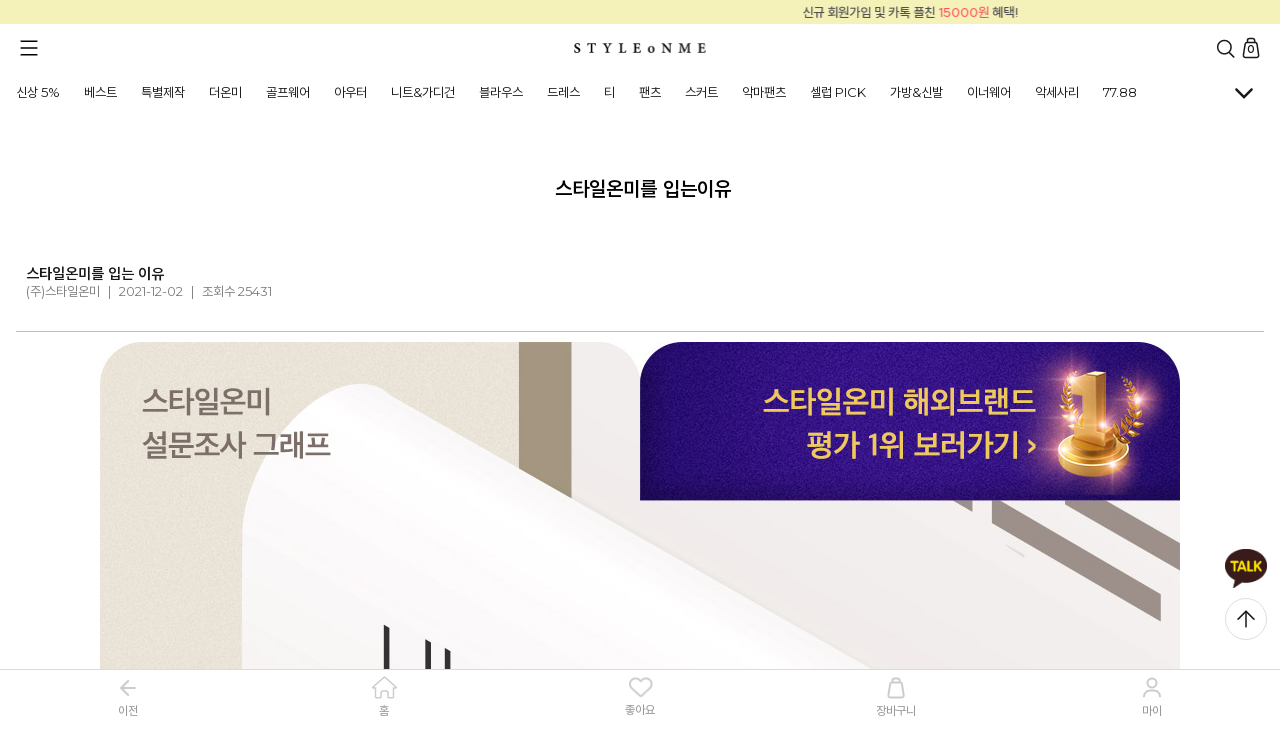

--- FILE ---
content_type: text/html; charset=UTF-8
request_url: https://styleonme.com/m/board.html?code=styleonme0_board14&page=1&type=v&board_cate=&num1=999999&num2=00000&s_id=&stext=&ssubject=&shname=&scontent=&sbrand=&sgid=&datekey=&branduid=&number=&lock=N
body_size: 32181
content:
<!doctype html>
<html>
<head>

<link rel="shortcut icon" href="/shopimages/styleonme0/favicon.ico" type="image/x-icon">
<meta http-equiv="Content-Type" content="text/html; charset=UTF-8" />
<meta name="viewport" content="width=device-width, initial-scale=1.0, maximum-scale=1.0, minimum-scale=1.0"/>
<meta name="apple-mobile-web-app-capable" content="no" />
<meta name="apple-mobile-web-app-status-bar-style" content="black-translucent" />
<meta name="format-detection" content="telephone=no" />
<link rel="apple-touch-icon-precomposed" href="/shopimages/styleonme0/mobile_web_icon.png" />
<meta name="referrer" content="no-referrer-when-downgrade" />
<meta property="og:type" content="website" />
<meta property="og:url" content="https://www.styleonme.com/m/board.html?code=styleonme0_board14&page=1&type=v&board_cate=&num1=999999&num2=00000&s_id=&stext=&ssubject=&shname=&scontent=&sbrand=&sgid=&datekey=&branduid=&number=&lock=N" />
<script>
    var mtom_default_data = {
        login : "N",
        page_type : "board_view",
    };
  var _msTracker = window._msTracker = window._msTracker || [];
  _msTracker.push(['setRequestMethod', 'POST']);
  _msTracker.push(['setCustomDimension', 1, JSON.stringify(mtom_default_data)]);
  _msTracker.push(['trackPageView']);
  _msTracker.push(['enableLinkTracking']);
  (function() {
    var u="https://mk-log.makeshop.co.kr";
    _msTracker.push(['setTrackerUrl', u+'/analytics/events']);
    _msTracker.push(['setSiteId', 'mk-styleonme0']);
    var d=document, g=d.createElement('script'), s=d.getElementsByTagName('script')[0];
    g.async=true; g.src=u+'/static/js/analytics.js'; s.parentNode.insertBefore(g,s);
  })();
</script>
<title>스타일온미를 입는이유-스타일온미를 입는 이유</title>
<meta name="viewport" content="user-scalable=yes, initial-scale=1.0, maximum-scale=1.0, minimum-scale=1.0, width=device-width">
<meta name="apple-mobile-web-app-capable" content="no" />
<meta name="apple-mobile-web-app-status-bar-style" content="black-translucent" />
<meta name="format-detection" content="telephone=no" />
<meta name="theme-color" content="#fff">
<meta property="og:site_name" content="스타일온미" />
<meta property="og:title" content="스타일온미" />
<meta property="og:description" content="럭셔리 스타일 여성의류 온라인 쇼핑몰" />
<meta property="og:image" content="/design/styleonme0/mimg/onme_banner/2bd15f8445f174db7436d59fe657db5515060526452267.jpg" />
<meta property="og:url" content="https://styleonme.com/m/" />
<meta property="og:type" content="article" />
<meta name="twitter:title" content="스타일온미" />
<meta name="twitter:description" content="럭셔리 스타일 여성의류 온라인 쇼핑몰" />
<meta name="twitter:image" content="/design/styleonme0/mimg/onme_banner/2bd15f8445f174db7436d59fe657db5515060526452267.jpg" />
<meta name="twitter:card" content="summary" />

<meta name="description" content="오피스룩, 페미닌룩, 데일리룩, 명품퀄리티 프리미엄 상품, 합리적 가격으로 오래오래, 로맨틱 여성의류">
<meta name="keywords" content="스타일온미, styleonme, 루이스엔젤, louisangel, 원피스, 블라우스, 티셔츠, 니트, 가디건, 자켓, 코트, 스커트, 청바지, 팬츠, 슬랙스, 데일리룩, 페미닌룩, 보정속옷 예쁜가방, 예쁜신발, 악세사리, 가죽, 모피, 20대쇼핑몰, 30대쇼핑몰, 40대쇼핑몰, 오피스룩, 하객룩">
<meta name="facebook-domain-verification" content="0tx34rta0wq9ey6pp0iplhu0z01qe9" />

<link type="text/css" rel="stylesheet" href="/shopimages/styleonme0/template/work/41487/common.css?r=1767322215" />
<link type="text/css" rel="stylesheet" href="/images/d3/m_01/css/font-awesome.min.css" /><!-- Google Tag Manager -->
<script>(function(w,d,s,l,i){w[l]=w[l]||[];w[l].push({'gtm.start':
new Date().getTime(),event:'gtm.js'});var f=d.getElementsByTagName(s)[0],
j=d.createElement(s),dl=l!='dataLayer'?'&l='+l:'';j.async=true;j.src=
'https://www.googletagmanager.com/gtm.js?id='+i+dl;f.parentNode.insertBefore(j,f);
})(window,document,'script','dataLayer','GTM-NN4DGS2H');</script>
<!-- End Google Tag Manager -->

<!-- Facebook Pixel Code -->
<script>
!function(f,b,e,v,n,t,s)
{if(f.fbq)return;n=f.fbq=function(){n.callMethod?
n.callMethod.apply(n,arguments):n.queue.push(arguments)};
if(!f._fbq)f._fbq=n;n.push=n;n.loaded=!0;n.version='2.0';
n.queue=[];t=b.createElement(e);t.async=!0;
t.src=v;s=b.getElementsByTagName(e)[0];
s.parentNode.insertBefore(t,s)}(window, document,'script',
'https://connect.facebook.net/en_US/fbevents.js');
fbq('init', '202713730090648');
fbq('track', 'PageView');
</script>
<noscript><img height="1" width="1" style="display:none"
src="https://www.facebook.com/tr?id=202713730090648&ev=PageView&noscript=1"
/></noscript>
<!-- End Facebook Pixel Code -->


<script>
!function(f,b,e,v,n,t,s)
{if(f.fbq)return;n=f.fbq=function(){n.callMethod?
n.callMethod.apply(n,arguments):n.queue.push(arguments)};
if(!f._fbq)f._fbq=n;n.push=n;n.loaded=!0;n.version='2.0';
n.queue=[];t=b.createElement(e);t.async=!0;
t.src=v;s=b.getElementsByTagName(e)[0];
s.parentNode.insertBefore(t,s)}(window, document,'script',
'https://connect.facebook.net/en_US/fbevents.js');
fbq('init', '561608674981615');
fbq('track', 'PageView');
</script>
<noscript><img height="1" width="1" style="display:none"
src="https://www.facebook.com/tr?id=561608674981615&ev=PageView&noscript=1"
/></noscript>
<!-- Luks AD END-->


<!-- Google tag (gtag.js) -->
<script async src="https://www.googletagmanager.com/gtag/js?id=G-TT7DRJBWVT"></script>
<script>
  window.dataLayer = window.dataLayer || [];
  function gtag(){dataLayer.push(arguments);}
  gtag('js', new Date());

  gtag('config', 'G-TT7DRJBWVT');
</script>

<!-- Enliple Tracker Start : onetag -->
<script async src="https://cdn.onetag.co.kr/0/tcs.js?eid=vb3kyethq3htvb3kyethq3&memberId=<!--/user_id/-->"></script>
<!-- Enliple Tracker End : onetag -->

<!-- 카카오 간편 가입하기 -->
<script defer src="//rs.pangx2.com/sdk/pms/ks.js" id="px2_ks_script" data-sno="0002" defer></script>
<!-- //카카오 간편 가입하기. COPYRIGHT Pangpang, Inc. ALL RIGHTS RESERVED. -->
</head>
<script type="text/javascript" src="//wcs.naver.net/wcslog.js"></script>
<script type="text/javascript">
if (window.wcs) {
    if(!wcs_add) var wcs_add = {};
    wcs_add["wa"] = "s_5a296bbc56c8";
    wcs.inflow('styleonme.com');
    wcs_do();
}
</script>

<body>
<script type="text/javascript" src="/js/jquery-1.7.2.min.js"></script><script type="text/javascript" src="/js/lazyload.min.js"></script>
<script type="text/javascript">
function getCookiefss(name) {
    lims = document.cookie;
    var index = lims.indexOf(name + "=");
    if (index == -1) {
        return null;
    }
    index = lims.indexOf("=", index) + 1; // first character
    var endstr = lims.indexOf(';', index);
    if (endstr == -1) {
        endstr = lims.length; // last character
    }
    return unescape(lims.substring(index, endstr));
}
</script><script type="text/javascript">
var MOBILE_USE = '1';
var DESIGN_VIEW = 'MOBILE';

if (DESIGN_VIEW == 'RW' && typeof changeNaviTitleText == 'undefined') {
    // 상단 타이틀 변경
    function changeNaviTitleText(newText) {
        const naviTitleElement = document.querySelector('.navi-title span');
        if (naviTitleElement) {
            naviTitleElement.textContent = newText;
        }
    }
}
</script>    <script type="text/javascript">
        document.body.style ="overflow-anchor: none;";
    </script>	<script type="text/javascript">
    var is_powerpack = 0;
    var StringBuffer = function() {
    	this.buffer = new Array();
    };

    StringBuffer.prototype.append = function(str) {
    	this.buffer[this.buffer.length] = str;
    };

    StringBuffer.prototype.toString = function() {
    	return this.buffer.join("");
    };
    function checkSession() {
    if (navigator.userAgent.match(/(iPad|iPhone|iPod)/g)) {
		return 'N';
	} else {
		alert('N');
	}
}
    function checkPowerappLoginState() {
    var checkreq = {'login':'N', 'login_id_key':''};
    jQuery.ajax({
        url: '/m/userinfo_check.ajax.html',
        type: 'POST',
        dataType: 'json',
        async: false,
        data: {
            action_type : "powerapp_login_chk"
        },
        success: function(req) {
            checkreq.login = req.login;
            checkreq.login_id_key = req.login_id_key;
        }
    });
	if (navigator.userAgent.match(/(iPad|iPhone|iPod)/g)) {
		return checkreq;
	} else {
        window.android.checkPowerappLoginState(checkreq.login, checkreq.login_id_key);
        return;
	}
}
    </script>
<script type="text/javascript" src="https://developers.kakao.com/sdk/js/kakao.min.js"></script>
<script type="text/javascript" src="/js/prototype.js"></script>

<script type="text/javascript">

    function sns_login(us_type) {
        var action_url = '';
        var _chk = 'Y';
        switch(us_type) {
            case 'facebook':
            case 'naver':
            case 'naver_plus':
            case 'kakao':
            case 'twitter':
            case 'apple':
                action_url = '/list/API/login_' + us_type + '.html';                break;
        }
        if (action_url != '') {
            
            if (_chk == 'Y') {
                if (document.login_form.id.value) {
                    document.login_form.id.value = '';
                }
                if (document.login_form.passwd) {
                    if (document.login_form.passwd.value) {
                        document.login_form.passwd.value = '';
                    }
                }
                document.login_form.msecure_key.value = '';
                document.login_form.target = '_self';
                document.login_form.action = action_url;
                document.login_form.submit();
            }
        }
    }                if (Kakao.isInitialized() === false) {
                    Kakao.init('0d9213c710bb647389e56fb5a0d232be');
                }
                function ks_login() {
                    var auto_login_ks = $('input[name="auto_login"]:checked').val();
                    Kakao.Auth.authorize({
                        redirectUri: 'http://www.styleonme.com/list/API/login_kakao_sync.html',
                        state: 'ks_return_url=&ks_type=&MOBILE_USE=YES&auto_login_ks='+auto_login_ks
                    });                }

var pre_ORBAS = 'A';
var pre_min_amount = '1';
var pre_product_uid = '';
var pre_product_name = '';
var pre_product_price = '';
var pre_option_type = '';
var pre_option_display_type = '';
var pre_optionJsonData = '';
var IS_LOGIN = 'false';
var is_bulk = 'N';
var bulk_arr_info = [];
var pre_min_add_amount = '1';
var pre_max_amount = '100000';

    var is_unify_opt = '1' ? true : false; 
    var pre_baskethidden = 'A';

var shop_name = 'styleonme';

            var reply_flag = false;
            function comment_save(idx) {
                (function ($) {
                    if (idx.length == 0) {
                        idx = 0;        // 없으면 0
                    }
                    var container = $('form[name=comment]:eq(' + idx + ')');        // focus 줄때 필요
                    var reply_form = $('form[name=comment_reply_form]');
                    var reply_input = $('#comment_reply_input');
                    var target;         // 인증키 타겟
                    var comment_type;   // 리플인지 리플의 리플인지 판단
                    
                    if (typeof(document.getElementById('check_auth')) != 'undefined') {     // 여긴 왜 jQuery 가 아니지? 
                        $('#check_auth').attr("style", "display:inline");
                    }
                    if (reply_flag == true ) {
                    // 댓글인 경우라면? 
                        $('input, textarea', reply_input).each(function () {
                        // submit 할 form 으로 data 를 모두 옮긴다. 
                            if (this.value.length > 0) {
                                $('input[name=' + this.name + ']', reply_form).val(this.value);
                            }
                        });

                        // 비밀글여부 체크
                        $('input[name=secret]', reply_form).val('N');
                        if ($('input[name=secret]', reply_input).attr('checked')) {
                            $('input[name=secret]', reply_form).val('Y');
                        }

                        

                        var form = reply_form;
                        container = reply_input;
                        target = 'check_auth_reply';
                        comment_type = 'comment_reply_form';
                    } else {
                        var form = container = $('form[name=comment]:eq(' + idx + ')');
                        target = 'check_auth';
                        comment_type = 'comment';
                    }

                    

                    if ($('input[name=cname]', container).val().length == 0) {
                        alert('댓글을 입력하시는 분의 성함을 입력하세요.');
                        $('input[name=cname]', container).focus();
                        return false;
                    }
                    if ($('input[name=cpass]', container).val().length == 0) {
                        alert('비밀번호를 입력하세요.');
                        $('input[name=cpass]', container).focus();
                        return false;
                    }
                    if ($(':input[name=comment]', container).val().length == 0) {
                        alert('댓글을 입력하세요.');
                        $('textarea[name=comment]', container).focus();     // container에는 textarea다
                        return false;
                    }
                    if (Checklength2($(':input[name=comment]', container).val()) == false) {
                        $(':input[name=comment]', container).focus();
                        return false;
                    }
                    if (Checklength($(':input[name=comment]', container).val()) == false) {
                        $(':input[name=comment]', container).focus();
                        return false;
                    }
                    //call_checkwin('hidden');        // 인증키 노출 전에 hidden 을 할 이유가 있나?? 주석 처리 해보자 

                    num = idx;
                    

                                    var auth_suc = true;                if (auth_suc == true) {
                    if ($('#rewrite_comment_check').val() == 'rewrite') {
                        alert('진행중입니다.');
                    } else {

                        if ($('#rewrite_comment_check').length > 0) {
                            $('#rewrite_comment_check').val('rewrite');
                        } else {
                            $(document.body).append('<input type="hidden" id="rewrite_comment_check" value="rewrite" />');
                        }
                        $('input[name=comtype]', form).val('cw');

                         form.submit(); 
                        //form.submit();

                        if (reply_flag == true || $('input[name=comment]', reply_form).val().length > 0) {
                            comment_reply_close();
                        }
                    }

                    reply_flag = false;
                }

                })(jQuery);
            }

            function CheckLogin() {
                var login = 'N';
                if (login == 'Y') {
                    alert('게시판 댓글은 로그인해야 쓰기가 가능합니다.');
                    location.href = '/m/login.html?code=styleonme0_board14&page=1&btype=v&board_cate=&num1=999999&num2=00000&s_id=&stext=&ssubject=&shname=&scontent=&sbrand=&sgid=&datekey=&branduid=&number=&lock=N&type=board&focus=comment';
                }
            }

            function Checklength(content, size) {
                CheckLogin();
                if (!content) {
                    return false;
                }
                if (!size) {
                    size = 500;
                }

                if (size == 0) {
                    return;
                }
                messlength = 0;
                len = content.length;
                for (i = 0; i < len; i++) {
                    mun = content.charAt(i);
                    if (escape(mun) == '%0D') {
                    } else if (escape(mun).length > 4) {
                        messlength += 2;
                    } else {
                        messlength++;
                    }
                }
                if (messlength > (size * 2)) {
                    alert('한글 ' + size + '자, 영문+숫자는 ' + parseInt(size * 2) + "자까지만 입력가능합니다.\n\n다시한번 확인하시기 바랍니다.");
                    return false;
                }
            }

            function Checklength2(content) {
                var  size2 = 0;
                messlength = 0;
                len = content.length;
                for (i = 0; i < len; i++) {
                    mun = content.charAt(i);
                    if (escape(mun) == '%0D') {
                    } else if (escape(mun).length > 4) {
                        messlength += 2;
                    } else {
                        messlength++;
                    }
                }
                if(messlength < (size2 * 2)) {
                    alert('한글 ' + size2 + '자, 영문+숫자는 ' + parseInt(size2 * 2) + "자이상 입력하셔야 합니다.\n\n다시한번 확인하시기 바랍니다.");
                    return false;
                }
            }

                                if (typeof DESIGN_VIEW == 'undefined' || DESIGN_VIEW != 'RW') {
                        call_checkwin('visible');
                    }            function auth_display(set_type, target) {
                if (target == '' || target == undefined) {
                    target = 'check_auth';
                }
                if (set_type == 'close') {
                    jQuery('#overlay, #check_auth').hide();
                    jQuery('#'+target).removeClass('show_display').hide();
                } else if (set_type == 'show'){
                    jQuery('#overlay').show();
                    if (jQuery('#'+target).is('.show_display') === false) {
                        layer_position(target, 'Y');
                    }
                    jQuery('#'+target).show();
                }
            }
            function call_checkwin(view_type,comnum, target) {
                if (comnum == undefined) { 
                    comnum = 0;
                }
                if (target == undefined) {
                    target = 'check_auth';
                }
                if (view_type == 'visible') {
                    var params = {
                        'passuid': '',
                        'comnum': comnum,
                        'close_method' : 'call_checkwin',
                        'close_param' : 'hidden'
                    };
                    

                    jQuery.ajax({
                        type : 'post',
                        url : '/m/authimg.html',
                        data : params,
                        success : function(response) {
                            jQuery('#'+target).html(response).show();
                        }
                    });
                }

                
                return;
            }

</script>

<link type="text/css" rel="stylesheet" href="/shopimages/styleonme0/template/work/41487/board_view.styleonme0_board14.css?t=202601021150" />

<link type="text/css" rel="stylesheet" href="/shopimages/styleonme0/template/work/41487/header.1.css?t=202601021150" />
<script src="/design/styleonme0/js/m/jquery.cookie.js"></script>
<script src="/design/styleonme0/js/m/detectmobilebrowsers.js"></script>
<script src="/design/styleonme0/js/m/tracking_banner.min.js?cb=20201113"></script>
<script src="/design/styleonme0/js/m/jhelper.js?cb=20201113"></script>
<script src="/design/styleonme0/js/m/common.js?cb=20201113"></script>
<script src="/design/styleonme0/js/m/ui.js?cb=20201113"></script>
<script src="https://unpkg.com/headroom.js@0.12.0/dist/headroom.js"></script>
<!-- <link rel="stylesheet" href="/design/styleonme0/css/sub.css" /> -->
<link rel="shortcut icon" href="/design/styleonme0/mimg/styleonme.ico" />
<link rel="apple-touch-icon-precomposed" href="/design/styleonme0/mimg/apple-styleonme.png" />
<!-- <link href="/design/styleonme0/css/m/style.css" rel="stylesheet"> -->

<script>if (!window.dpromotion_login_id) { window.dpromotion_login_id = window.btoa("");}</script>

<!-- s: 스냅스킨 추가 -->
<link href="https://cdn.jsdelivr.net/gh/sun-typeface/SUIT@2/fonts/static/woff2/SUIT.css" rel="stylesheet">
<link rel="stylesheet" as="style" crossorigin href="https://cdn.jsdelivr.net/gh/orioncactus/pretendard@v1.3.9/dist/web/variable/pretendardvariable.min.css" />
<link rel="preconnect" href="https://fonts.googleapis.com">
<link rel="preconnect" href="https://fonts.gstatic.com" crossorigin>
<link href="https://fonts.googleapis.com/css2?family=Montserrat:ital,wght@0,100..900;1,100..900&family=Orbitron:wght@400..900&display=swap" rel="stylesheet">
<link rel="stylesheet" href="https://cdn.linearicons.com/free/1.0.0/icon-font.min.css">
<!-- e: 스냅스킨 추가 -->

<script>
    var lazyloadImages;
    var imageObserver;
    var lazyloadThrottleTimeout;

    document.addEventListener("DOMContentLoaded", function() {
        if ("IntersectionObserver" in window) {
            imageObserver = new IntersectionObserver(function(entries, observer) {
                entries.forEach(function(entry) {
                    if (entry.isIntersecting) {
                        var image = entry.target;
                        image.classList.add("lazy-on");
                        image.src = image.dataset.src;
                        image.classList.remove("lazy");
                        imageObserver.unobserve(image);
                    }
                });
            });

            reset_lazy_load_images();
        } else {
            // ios 6 인앱에선 왜인지 아래 소스가 동작하지 않음. 그에 따라 미지원 일 때에는 그냥 전체 이미지를 바로 로딩
            reset_lazy_load_images();

            lazyload();

            document.addEventListener("scroll", lazyload);
            window.addEventListener("resize", lazyload);
            window.addEventListener("orientationChange", lazyload);
        }
    });

    function reset_lazy_load_images() {
        lazyloadImages = jQuery(".lazy");

        if ("IntersectionObserver" in window) {
            lazyloadImages.each(function() {
                imageObserver.observe(this);
            });
        } else {
            lazyload();
        }
    }

    function lazyload() {
        if (lazyloadImages.length > 0) {
            if (lazyloadThrottleTimeout) {
                clearTimeout(lazyloadThrottleTimeout);
            }

            lazyloadThrottleTimeout = setTimeout(function() {
                var scrollTop = window.pageYOffset;

                lazyloadImages.each(function() {
                    var img = jQuery(this);
                    if (img.offset().top < (window.innerHeight + scrollTop)) {
                        img.attr("src", img.data("src"));
                        img.removeClass('lazy');
                        img.addClass("lazy-on");
                    }
                })
            }, 20);
        }
    }
</script>

<!-- Google Tag Manager (noscript) -->
<noscript><iframe src="https://www.googletagmanager.com/ns.html?id=GTM-WHTVPW3"
height="0" width="0" style="display:none;visibility:hidden"></iframe></noscript>
<!-- End Google Tag Manager (noscript) -->

<!-- snap common script contact mail: support@snapvi.co.kr -->
<span id = 'solutiontype' style='display:none;'>makeshop</span>
<span id='sfsnapfit_store_id' style='display:none'>styleonme</span>
<div><input id="sf_draw_type" type="hidden" value="mobile"><input id="sf_store_name" type = 'hidden' value = 'styleonme'></div>
<!-- snap common end -->

<span itemscope="" itemtype="//schema.org/Organization">
    <link itemprop="url" href="//www.styleonme.com">
    <a itemprop="sameAs" href="//www.instagram.com/styleonme_official"></a>
    <a itemprop="sameAs" href="//www.facebook.com/styleonme1"></a>
    <a itemprop="sameAs" href="//itunes.apple.com/kr/app/seutail-onmi-styleonme-yeoseong/id1201613914?l=ko&ls=1&mt=8"></a>
    <a itemprop="sameAs" href="//play.google.com/store/apps/details?id=com.styleonme.www.app"></a>
</span>


<script type="text/javascript" src="/design/styleonme0/js/m/jquery.rwdImageMaps.js"></script>
<script type="text/javascript">
    jQuery(document).ready(function(e) {
        jQuery('img[usemap]').rwdImageMaps();
    });
</script>

<script>
    jQuery(document).ready(function(){
        jQuery('#wrap').prepend('<div id="lnb-dimmed-layer"><img src="/design/styleonme0/mimg/btn_close.png" style="width:50px;position:absolute;left:82%;z-index: 1500"></div>');
    });
</script>
<link href="/design/styleonme0/css/m/onme_mobile_lnb.css" rel="stylesheet">


<div choose-web-and-app class='front-banner background'>
    <style type="text/css">
        .front-banner.background {
            display: none;
            position: fixed;
            width: 100%;
            height: 100%;
            z-index: 900001;
            background-color: rgba(0, 0, 0, 0.5);
        }

        .front-banner ul {
            position: relative;
            box-sizing: border-box;
            padding-top: 50%;
        }

        .front-banner li {
            box-sizing: border-box;
            position: relative;
            text-align: center;
            margin-top: -7px;
        }

        .front-banner img {
            box-sizing: content-box;
            height: 100%;
            width: 80%;
        }

    </style>
    <ul>
        <li>
            <img src="/design/styleonme0/mimg/onme_app_go1.jpg" alt="onme app go1" />
        </li>
        <li>
            <img onclick="move_app_install('typec', '')"name='go-app' src="/design/styleonme0/mimg/onme_app_go2.jpg" alt="onme app go2" />
        </li>
        <li>
            <a href="//pf.kakao.com/_xeDYexd" target="_blank"><img name='go-kakao' src="/design/styleonme0/mimg/onme_app_go3.jpg" alt="onme app go3" /></a>
        </li>
        <li>
            <img name='go-web' src="/design/styleonme0/mimg/onme_app_go4.jpg" alt="onme app go4" />
        </li>
    </ul>
    <script type="text/javascript">
        (function(jQuery, window, document, undefined) {
            jQuery(document).ready(function() {
                var cookieName = 'is-front-banner-use-app';
                var limitDay = 1;
                if (document.cookie.indexOf(cookieName + '=') == -1) {
                    //jQuery('.front-banner').show();
                    //jQuery('#container').css('height' , jQuery(window).height());
                }
                jQuery('.front-banner [name=go-app]').on('click', function() {
                    clearFrontBanner();
                });
                jQuery('.front-banner [name=go-web]').on('click', function() {
                    clearFrontBanner();
                    addbook('b');
                });

                function clearFrontBanner() {
                    jQuery('.front-banner').hide();
                    jQuery('#container').css('height', 'auto');
                    var now = new Date();
                    var expire = new Date(now.getFullYear(), now.getMonth(), now.getDate() + limitDay);
                    var cookies = cookieName + '=1;path=/;expires=' + expire.toGMTString();
                    document.cookie = cookies;
                }
            });
        }(jQuery, window, document));

    </script>
</div>

<style>
        .recent-view-blockui {
            display: none;
            z-index: 1400;
            width: 100vw;
            height: 100vh;
            position: fixed;
            top: 0;
            left: 0;
            background-color: rgba(0,0,0,0.2);
        }
        .recent-view-popup {
            display: none;
            position: fixed;
            top: 95px;
            left: calc(50% - 160px);
            width: 320px;
            height: 450px;
            z-index: 1500;
            border-radius: 5px;
            background: #fff;
            box-shadow: 0px 0px 10px 2px rgba(0, 0, 0, 0.75);
        }
        .recent-view-popup > h2{
            padding: 0 14px;
            font-size: 13px;
            line-height: 30px;
            height: 30px;
            font-weight: bold;
            border-bottom: 1px solid #cccccc;
            background: #f1f1f1;
            border-radius: 5px 5px 0 0;
        }
        
        .recent-view-popup  h2 em{font-weight:bold;}
        
        .recent-view-body {
            position: relative;
            height: calc(100% - 67px);
            overflow-y: hidden;
        }
        .recent-item-container {
            height: 100%;
        }
        .recent-view-body .recent-list {
            width: 100%;
            position: relative;
            height: 340px;
            overflow-y: hidden;
        }
        .recent-view-body .recent-pagination {
            width: 100%;
            height: 34px;
            text-align: center;
        }
        .recent-view-body .recent-pagination ul {
            list-style: none;
            display: table;
            margin: 0 auto;
        }
        .recent-view-body .recent-pagination ul li {
            display: table-cell;
            padding: 0 6px;
            vertical-align: middle;
            font-size: 12px;
            line-height: 13px;
            height: 16px;
        }
        .recent-view-body .recent-pagination ul li.on {
            font-weight: bold;
        }
        .recent-view-footer {
            height: 36px;
            border-bottom: 1px solid #cccccc;
            background: #f1f1f1;
            border-radius: 0 0 5px 5px;
            display: flex;
            justify-content: center;
            align-items: center;
        }
        .recent-view-footer .continue-shopping {
            display: inline-block;
            text-align: center;
            font-weight: bold;
            box-sizing: border-box;
            width: 120px;
            margin: 0;
            height: 30px;
            line-height: 30px;
            border: 1px solid #acacac;
            background: #ffffff
        }
</style>
<div class="recent-view-blockui" style="display: none;"></div>

<div class="recent-view-popup" style="display: none;">
    <h2>최근 본 상품 (총 <em id="view_prd_cnt"></em>개)</h2>
    <div class="recent-view-body">
        <div class="recent-item-container" style="padding: 0 5px">
            <div item-list="recent_item_list" class="product_list recent-list" horizontal-cnt="4">
                            </div>
        </div>
    </div>
    <div class="recent-view-footer">
        <a href="javascript:hide_recent_items();"><span class="continue-shopping">쇼핑 계속하기</span></a>
    </div>
</div>

<div id="wrap">
    <script>
        jQuery(document).ready(function() {
            jQuery(".lnb_tab").find("a").each(function() {
                jQuery(this).on("click", function() {
                    ClearTabStyle();
                    ClearLNBTab();
                    if (jQuery(this).attr("tab_content") == "category") {
                        jQuery(".lnb_tab").find("td:eq(0)").css("border-top", "1px solid #232323");
                        jQuery(".lnb_tab").find("td:eq(0)").css("border-right", "1px solid #232323");
                        jQuery(".lnb_tab").find("td:eq(1)").css("border-bottom", "1px solid #232323");
                    } else {
                        jQuery(".lnb_tab").find("td:eq(0)").css("border-bottom", "1px solid #232323");
                        jQuery(".lnb_tab").find("td:eq(1)").css("border-left", "1px solid #232323");
                        jQuery(".lnb_tab").find("td:eq(1)").css("border-top", "1px solid #232323");
                    }
                    var pTabContentID = (jQuery(this).attr("tab_content"));
                    jQuery(this).addClass("selected");
                    jQuery("#lnb_tab_content_" + pTabContentID).show();
                });
            });
        });

        function ClearTabStyle() {
            jQuery(".lnb_tab").find("td").each(function() {
                jQuery(this).css("border", "0");
            });
        }

        function ClearLNBTab() {
            jQuery(".lnb_tab").find("a").each(function() {
                jQuery(this).removeClass("selected");
                var pTabContentID = (jQuery(this).attr("tab_content"));
                jQuery("#lnb_tab_content_" + pTabContentID).hide();
            });
        }
    </script>
    
    <aside id="lnb" class="lnb_new">
        <div class="lnb-top-lang">
            <a href="//styleonme.com/m?enterc=ko_ko" target="_blank"><img src="/design/styleonme0/mimg/flag_ko.png" alt=""></a>
            <a href="//jp.styleonme.com/Mobile"target="_blank"><img src="/design/styleonme0/mimg/flag_jp.png" alt=""></a>
            <a href="//en.styleonme.com/Mobile"target="_blank"><img src="/design/styleonme0/mimg/flag_en.png" alt=""></a>
            <a href="//tw.styleonme.com/Mobile"target="_blank"><img src="http://styleonme0.img15.kr/marketing/web/icon_tw_m.jpg" alt=""></a>

        </div>
                <div class="lnb_before_login">
            <p class="lnb_logout_message">고객님은 현재 `로그아웃` 상태입니다.</p>
            <p class="lnb_message">회원가입 및 로그인 하시면 더 다양한 혜택이 기다립니다.</p>
            <div class="left_menu_button">
                <ul>
                    <a href="/m/login.html" class="BCbn_HB_join_mo">
                        <li class="lnb-btn-join">회원가입 +15000</li>
                    </a>
                    <a href="/m/login.html" class="BCbn_HB_login_mo">
                        <li class="lnb-btn-login">로그인</li>
                    </a>
                </ul>
            </div>
        </div>
                <div class="btn-lnb-menu">
          <a href="/m/login.html" class="BCbn_HB_myshopping_mo">        <div>
         <img src="/design/styleonme0/mimg/my_shopping.png?cb=20201113" alt="">
          <p>마이쇼핑</p>
        </div>
</a>
            <div class='separator'>
                <img src="/design/styleonme0/mimg/bar.png" alt="">
            </div>
            <a href="/m/login.html?return_url=%2Fm%2Fmypage.html%3Fmypage_type%3Dmyorder" class="BCbn_HB_orderlist_mo">
                <div>
                    <img src="/design/styleonme0/mimg/orders.png?cb=20201113" alt="">
                    <p>주문조회</p>
                </div>
            </a>
            <div class='separator'>
                <img src="/design/styleonme0/mimg/bar.png" alt="">
            </div>
            <a href="/m/basket.html" class="BCbn_HB_cart_mo">
                <div>
                    <img src="/design/styleonme0/mimg/cart.png?cb=20201113" alt="">
                    <p>장바구니(<span><span id="user_basket_quantity" class="user_basket_quantity"></span></span>)</p>
                </div>
            </a>
            <div class='separator'>
                <img src="/design/styleonme0/mimg/bar.png" alt="">
            </div>
            <a href="/m/wishlist.html" class="BCbn_HB_wishlist_mo">
                <div>
                    <img src="/design/styleonme0/mimg/wishlist.png?cb=20201113" alt="">
                    <p>찜하기</p>
                </div>
            </a>
        </div>

        <!-- <div class="lbl-cate">SPECIAL</div> -->
        <div class="lbl-cate">SPECIAL</div> 
        <div class="cate-container">
            <!-- <div class="cate-list special-cate"> -->
            <div class="cate-list common-cate">
                <!-- 
                <a href="/m/product_list.html?xcode=016&mcode=047&scode=008&type=Y" class="txt-new5">신상 5%</a>
                <a href="/m/product_list.html?xcode=016&mcode=046&type=Y" class="txt-232323">베스트</a>
                <a href="/m/product_list.html?xcode=016&mcode=017&type=Y" class="txt-232323">특별제작</a>
                <a href="/m/product_list.html?xcode=016&mcode=096&type=Y" class="txt-232323">더온미</a>
                <a href="/m/product_list.html?xcode=016&mcode=034&type=Y" class="txt-232323">악마팬츠</a>
                <a href="/m/product_list.html?xcode=016&mcode=020&type=Y" class="txt-232323">77~88</a>
                <a href="/m/product_list.html?xcode=016&mcode=028&type=Y"class="txt-232323">오늘발송</a>
                <a href="/m/product_list.html?xcode=016&mcode=061&type=Y" class="txt-232323">이너웨어</a>
                <a href="/m/product_list.html?xcode=016&mcode=092&type=Y" class="txt-232323">이지룩</a>
                 -->

                
                <a href="/m/product_list.html?xcode=021&type=Y" class="txt-new5" class="specialNew_mo">
                    <div>
                        <ul>
                            <li>신상 5%</li>
                        </ul>
                    </div>
                </a>
                <a href="/m/product_list.html?xcode=016&mcode=046&scode=001&type=Y" class="txt-232323" class="specialBest_mo">
                    <div>
                        <ul>
                            <li>베스트</li>
                        </ul>
                    </div>
                </a>
                <a href="/m/product_list.html?xcode=016&type=N&mcode=046&scode=001" class="txt-232323" class="specialMade_mo">
                    <div>
                        <ul>
                            <li>특별제작</li>
                        </ul>
                    </div>
                </a>
                 <a href="/m/product_list.html?xcode=035&mcode=004&type=Y" class="txt-new5" class="B_mo">
                    <div>
                        <ul>
                            <li>브랜드 세일</li>
                        </ul>
                    </div>
                </a>
                
                 <!-- <a href="/m/product_list.html?xcode=035&mcode=002&type=Y" class="txt-new5" class="A_mo">
                    <div>
                        <ul>
                            <li>아울렛</li>
                        </ul>
                    </div>
                </a>-->
                  <a href="/m/product_list.html?xcode=016&mcode=048&type=Y" class="txt-new5" class="PICK_mo">
                    <div>
                        <ul>
                            <li>셀럽 PICK</li>
                        </ul>
                    </div>
                </a>
              <!--  <a href="/m/product_list.html?xcode=035&mcode=003&type=Y" class="txt-new5" class="PICK_mo">
                    <div>
                        <ul>
                            <li>오늘의 특가&#127873;</li>
                        </ul>
                    </div>
                </a> -->
                <a href="/m/product_list.html?xcode=016&mcode=043&type=Y" class="txt-232323">
                    <div>
                        <ul>
                            <li>골프웨어 QoG</li>
                        </ul>
                    </div>
                </a>
                <a href="/m/product_list.html?xcode=016&mcode=020&type=Y" class="txt-232323" class="special7788_mo">
                    <div>
                        <ul>
                            <li>77~88</li>
                        </ul>
                    </div>
                </a>

                <a href="/m/product_list.html?xcode=016&mcode=096&type=Y" class="txt-232323" class="specialTheonme_mo">
                    <div>
                        <ul>
                            <li><h1 style="color:#a89b86"><b>더온미</b></h1></li>
                        </ul>
                    </div>
                </a>
              <!--  <a href="/m/product_list.html?xcode=016&mcode=028&type=Y"class="txt-232323" class="specialDelivery_mo">
                    <div>
                        <ul>
                            <li>오늘발송</li>
                        </ul>
                    </div>
                </a> -->

                <a href="/m/product_list.html?xcode=016&mcode=034&type=Y" class="txt-232323" class="specialEvilPants_mo">
                    <div>
                        <ul>
                            <li>악마팬츠</li>
                        </ul>
                    </div>
                </a>
                <a href="/m/product_list.html?xcode=016&mcode=061&type=Y" class="txt-232323" class="specialInnerWear_mo">
                    <div>
                        <ul>
                            <li>이너웨어</li>
                        </ul>
                    </div>
                </a>
                
              <!--  <a href="/m/product_list.html?xcode=016&mcode=048&type=Y" class="txt-new5" class="PICK_mo">
                    <div>
                        <ul>
                            <li>셀럽 PICK</li>
                        </ul>
                    </div>
                </a> -->
                
               <!-- <a href="/m/product_list.html?xcode=016&mcode=092&type=Y" class="txt-232323" class="specialEasyLook_mo">
                    <div>
                        <ul>
                            <li>이지룩</li>
                        </ul>
                    </div>
                </a> -->
               
                
                
                
                
                <!--/이전 메뉴/-->
                <!--
                <a href="/m/product_list.html?xcode=016&mcode=046&type=Y">
                    <div class="txt-232323">베스트</div>
                </a>
                <a href="/m/product_list.html?xcode=016&mcode=017&type=Y">
                    <div class="txt-232323">특별제작</div>
                </a>
                <a href="/m/product_list.html?xcode=016&mcode=034&type=Y">
                    <div class="txt-232323">악마팬츠</div>
                </a>
                <a href="/m/product_list.html?xcode=016&mcode=020&type=Y">
                    <div class="txt-232323">77~88</div>
                </a>
                <a href="/m/product_list.html?xcode=016&mcode=028&type=Y">
                    <div class="txt-232323">오늘발송</div>
                </a>
                <a href="/m/product_list.html?xcode=016&mcode=061&type=Y">
                    <div class="txt-232323">이너웨어</div>
                </a>
                <a href="/m/product_list.html?xcode=016&mcode=092&type=Y">
                    <div class="txt-232323">이지룩</div>
                </a>
                -->
                <!--a <a href="/m/product_list.html?xcode=016&mcode=070&type=Y">
                    <div class="txt-232323">ONME YouTube</div>
                </a> -->
                <!--a href="/m/product_list.html?xcode=016&mcode=057&type=Y">
                    <div class="txt-232323">TIME SALE</div>
                </a-->
                <!-- a href="" style="background-color: #ff9999"><div style="color: #FFFFFF"></div></a -->
            </div>
        </div>
        
        
        
        <div class="lbl-cate h-30">CATEGORY</div>
        <div class="cate-container">
            <div class="cate-list common-cate">
                <a href="/m/product_list.html?xcode=016&mcode=002&type=Y" class="cateOuter_mo">
                    <div>
                        <ul>
                            <li>아우터</li>
                        </ul>
                    </div>
                </a>
                <a href="/m/product_list.html?xcode=016&mcode=001&type=Y" class="cateDress_mo">
                    <div>
                        <ul>
                            <li>드레스</li>
                        </ul>
                    </div>
                </a>
                <a href="/m/product_list.html?xcode=016&mcode=005&type=Y" class="cateBlouse_mo">
                    <div>
                        <ul>
                            <li>블라우스</li>
                        </ul>
                    </div>
                </a>
                <a href="/m/product_list.html?xcode=016&mcode=004&type=Y" class="cateTee_mo">
                    <div>
                        <ul>
                            <li>티</li>
                        </ul>
                    </div>
                </a>
                <a href="/m/product_list.html?xcode=016&mcode=003&type=Y" class="cateKnitCardigan_mo">
                    <div>
                        <ul>
                            <li>니트&amp;가디건</li>
                        </ul>
                    </div>
                </a>
                <a href="/m/product_list.html?xcode=016&mcode=006&type=Y" class="cateSkirt_mo">
                    <div>
                        <ul>
                            <li>스커트</li>
                        </ul>
                    </div>
                </a>
                <a href="/m/product_list.html?xcode=016&mcode=007&type=Y" class="catePants_mo">
                    <div>
                        <ul>
                            <li>팬츠</li>
                        </ul>
                    </div>
                </a>
                <a href="/m/product_list.html?xcode=016&mcode=008&type=Y" class="cateBagShoes_mo">
                    <div>
                        <ul>
                            <li>가방&amp;신발</li>
                        </ul>
                    </div>
                </a>
                <a href="/m/product_list.html?xcode=016&mcode=008&scode=003&type=Y" class="cateAcc_mo">
                    <div>
                        <ul>
                            <li>악세사리</li>
                        </ul>
                    </div>
                </a>
            </div>
        </div>
        <div class="lbl-cate h-30">COMMUNITY</div>
        <div class="cate-container">
            <div class="cate-list common-cate">
                <a href="/m/board.html?code=styleonme0_board12" class="comEvent_mo">
                    <div>
                        <ul>
                            <li>이벤트</li>
                        </ul>
                    </div>
                </a>
                <a href="/m/board.html?code=styleonme0_board4" class="comEvent_mo">
                    <div>
                        <ul>
                            <li>이벤트 당첨자 발표</li>
                        </ul>
                    </div>
                </a>
                <a href="/m/attendance.html" class="comAttendance_mo">
                    <div>
                        <ul>
                            <li>출석체크</li>
                        </ul>
                    </div>
                </a>
                <a href="/m/board.html?code=styleonme0_board8" class="comReiew_mo">
                    <div>
                        <ul>
                            <li>사진후기</li>
                        </ul>
                    </div>
                </a>
                <a href="/m/board.html?code=styleonme0_board5" class="comChatting_mo">
                    <div>
                        <ul>
                            <li>수다방</li>
                        </ul>
                    </div>
                </a>
                <a href="/m/board.html?code=styleonme0_image2" class="comDailyPhoto_mo">
                    <div>
                        <ul>
                            <li>일상 사진방</li>
                        </ul>
                    </div>
                </a>
                <a href="/m/board.html?code=styleonme0_board14&page=1&type=v&board_cate=&num1=999999&num2=00000&number=1&lock=N" class="comWhyOnMe_mo">
                    <div>
                        <ul>
                            <li>스타일온미를 입는 이유</li>
                        </ul>
                    </div>
                </a>
            </div>
        </div>
        <div class="lbl-cate h-30">CS CENTER</div>
        <div class="cate-container">
            <div class="cate-list common-cate">
                <a href="/m/board.html?code=styleonme0_board7" class="csNotice_mo">
                    <div>
                        <ul>
                            <li>공지사항</li>
                        </ul>
                    </div>
                </a>
                <a href="/m/board.html?code=styleonme0" class="csQnA_mo">
                    <div>
                        <ul>
                            <li>질문과 답변</li>
                        </ul>
                    </div>
                </a>
                <a href="/m/board.html?code=styleonme0_board9" class="csQuestions_mo">
                    <div>
                        <ul>
                            <li>자주 묻는 질문</li>
                        </ul>
                    </div>
                </a>
                <a href="/m/page.html?id=1" class="csMembership_mo">
                    <div>
                        <ul>
                            <li>온미 멤버십</li>
                        </ul>
                    </div>
                </a>
            </div>
        </div>
        <div class="lbl-center-container">
            <div class="lbl-center">친절 고객센터</div>
        </div>
        <div class="lbl-phone">1544-5020</div>
        <div class="lbl-center-info">평일 오전 10:00 ~ 오후 5:00</div>
        <div class="lbl-center-info">점심 오후 01:00 ~ 오후 2:00</div>
        <div class="lbl-center-info">토/일/공휴일 휴무</div>
        <div class="lbl-bank-container">
            <div class="lbl-center">은행 계좌정보</div>
        </div>
        <div class="lbl-center-info">국민 347801-04-044272</div>
        <div class="lbl-center-info">우리 1005-301-368261</div>
        <div class="lbl-center-info">신한 100-024-640907</div>
        <div class="lbl-center-info">농협 013-01-306180</div>
        <div class="lbl-center-info">우체국 012161-01-001635</div>
        <div class="lbl-center-info">예금주 (주)온미</div>
        <div class="btn-call-container">
            <a href="tel:1544-5020" class="csTell_mo">
                <div class="btn-call-center">고객센터 연결</div>
            </a>
        </div>
        <div class="btn-qna-container">
            <a href="/m/board.html?code=styleonme0_board9" class="csProductQnA_mo">
                <div class="btn-product-qna">Q&amp;A 상품문의</div>
            </a>
        </div>
        <div class="btn-qna-container">
             <a href="https://pf.kakao.com/_xeDYexd/chat" class="csProductQnA_mo">
                <div class="btn-product-qna">카카오 문의</div>
            </a>          
        </div>
    </aside>

    <div id="container">
        <div class="m-top-banner-area" onme-banner='m_main_top_banner'>            
            <style media="screen">
                .figure {
                    margin: 0;
                }

                .container {
                    display: none;
                    width: 100%;
                    position: relative;
                    -webkit-perspective: 800px;
                    -moz-perspective: 800px;
                    -o-perspective: 800px;
                    perspective: 800px;
                }

                #card img {
                    width: 100%;
                    margin: 0;
                    padding: 0
                }

            </style>

            <script>
                jQuery("#card .figure").eq(0).addClass('front');
                jQuery("#card .figure").eq(1).addClass('back');

                function RotateBanner() {
                    var height = jQuery("#card").find("img").height();
                    if (height == 0) {
                        height = jQuery("#first_top_img").height();
                    }
                    jQuery(".container").height(height);
                    jQuery("#card").toggleClass("flipped");
                }

                function ResizeTopBanner(bFlagFirst) {
                    var height = jQuery("#card").find("img").height();
                    if (height == 0) {
                        height = jQuery("#first_top_img").height();
                    }
                    //var height = (bFlagFirst?jQuery("#first_top_img").height():jQuery("#card").find("img").height());
                    jQuery(".container").height(height);
                }
                jQuery(document).ready(function() {
                    ResizeTopBanner(true);
                    jQuery(".m-top-banner").hide();
                    jQuery(".container").show();
                    setInterval("RotateBanner()", 4000);
                    jQuery(window).resize(function() {
                        ResizeTopBanner(false);
                    });
                });

            </script>
        </div>

        <!-- 상단 -->
        <header id="header" class="headroom">
            <div class="lineBanner">
                <div class="slideWrap displayFlex alignCenter">
                    <ul class="imgSlide displayFlex alignCenter contentBetween">
                        <li><a href="/m/login.html">신규 회원가입 및 카톡 플친 <font color="#ff525e">15000원</font> 혜택!</a></li>
                    </ul>
                </div>
            </div>
            <div class="headerWrap imgWrap displayFlex alignCenter contentBetween">
                <div class="leftWrap">
                    <ul>
                        <li class="back"><a href="javascript:history.back(); "><img src="https://styleonme0.img15.kr/snap/icon/icon_back.svg" alt="back"></a></li>
                        <li class="cate"><a href="#none" class="openCate"><img src="https://styleonme0.img15.kr/snap/icon/icon_cate.svg" alt="menu"></a></li>
                    </ul>
                </div>
                <div class="logoWrap">
                    <h1><a href="/m/main.html"><img src="https://styleonme0.img15.kr/snap/icon/icon_logo.svg" alt="styleonme" /></a></h1>
                </div>
                <div class="rightWrap">
                    <ul>
                        <li><a href="#none" id="search" class="searchOpen"><img src="https://styleonme0.img15.kr/snap/icon/icon_search.svg" alt="search"></a></li>
                        <li><a href="/m/basket.html" class="cart"><img src="https://styleonme0.img15.kr/snap/icon/icon_cart_black.svg" alt="cart"><span class="count"><span id="user_basket_quantity" class="user_basket_quantity"></span></span></a></li>
                    </ul>
                </div>
            </div>
            <!-- 상세 카테고리 헤더 -->
            <div class="cateHeader">
                <div class="topWrap swiper-container">
                    <ul class="wrap swiper-wrapper">
                        <li class="swiper-slide"><a href="/m/product_list.html?xcode=021&type=Y">신상 5%</a></li>
                        <li class="swiper-slide"><a href="/m/product_list.html?xcode=016&mcode=046&scode=001&type=Y">베스트</a></li>
                        <li class="swiper-slide"><a href="/m/product_list.html?xcode=016&mcode=017&type=Y">특별제작</a></li>
                        <li class="swiper-slide" class="point"><a href="/m/product_list.html?xcode=016&mcode=096&type=Y">더온미</a></li>
                        <li class="swiper-slide"><a href="/m/product_list.html?xcode=016&mcode=043&type=Y">골프웨어</a></li>
                        <li class="swiper-slide"><a href="/m/product_list.html?xcode=016&mcode=002&type=Y">아우터</a></li>
                        <li class="swiper-slide"><a href="/m/product_list.html?xcode=016&mcode=003&type=Y">니트&amp;가디건</a></li>
                        <li class="swiper-slide"><a href="/m/product_list.html?xcode=016&mcode=005&type=Y">블라우스</a></li>
                        <li class="swiper-slide"><a href="/m/product_list.html?xcode=016&mcode=001&type=Y">드레스</a></li>
                        <li class="swiper-slide"><a href="/m/product_list.html?xcode=016&mcode=004&type=Y">티</a></li>
                        <li class="swiper-slide"><a href="/m/product_list.html?xcode=016&mcode=007&type=Y">팬츠</a></li>
                        <li class="swiper-slide"><a href="/m/product_list.html?xcode=016&mcode=006&type=Y">스커트</a></li>
                        <li class="swiper-slide"><a href="/m/product_list.html?xcode=016&mcode=034&type=Y">악마팬츠</a></li>
                       <!-- <li class="swiper-slide" class="point"><a href="/m/product_list.html?xcode=035&mcode=002&type=Y">아울렛</a></li>-->
                        <li class="swiper-slide" class="point"><a href="/m/product_list.html?xcode=016&mcode=048&type=Y">셀럽 PICK</a></li>
                        <li class="swiper-slide"><a href="/m/product_list.html?xcode=016&mcode=008&type=Y">가방&amp;신발</a></li>
                        <li class="swiper-slide"><a href="/m/product_list.html?xcode=016&mcode=061&type=Y">이너웨어</a></li>
                        <li class="swiper-slide"><a href="/m/product_list.html?xcode=016&mcode=010&type=Y">악세사리</a></li>
                        <li class="swiper-slide"><a href="/m/product_list.html?xcode=016&mcode=020&type=Y">77.88</a></li>
                    </ul>
                    <div class="toggleMenu imgWrap"><img src="https://styleonme0.img15.kr/snap/icon/icon_bottomBk.svg" alt="moreMenu"></div>
                </div>
                <div class="bottomWrap">
                    <div class="contentWrap">
                        <h4>SPECIAL</h4>
                        <div class="menuWrap">
                            <div class="point"><a href="/m/product_list.html?xcode=021&type=Y" class="special-color" class="bn_MenuTopBar2New_mo">신상 5%</a></div>
                            <div><a href="/m/product_list.html?xcode=016&mcode=046&type=Y" class="bn_MenuTopBar2Best_mo">베스트</a></div>
                            <div><a href="/m/product_list.html?xcode=016&mcode=017&type=Y" class="bn_MenuTopBar2Made_mo">특별제작</a></div>
                            <div class="point"><a href="/m/product_list.html?xcode=035&mcode=001&type=Y" class="special-color" class="MenuTopBar2New_mo">잇템특가</a></div>
                           <!-- <div class="point"><a href="/m/product_list.html?xcode=035&mcode=002&type=Y" class="special-color" class="MenuTopBar2New_mo">아울렛</a></div>-->
                            <div class="point"><a href="/m/product_list.html?xcode=016&mcode=048&type=Y" class="special-color" class="MenuTopBar2New_mo">셀럽 PICK</a></div>
                            <div><a href="/m/product_list.html?xcode=016&mcode=043&type=Y" class="bn_MenuTopBar2TheOnMe_mo">골프웨어</a></div>
                            <div><a href="/m/product_list.html?xcode=016&mcode=034&type=Y" class="bn_MenuTopBar2EvilPants_mo">악마팬츠</a></div>
                            <div><a href="/m/product_list.html?xcode=016&mcode=020&type=Y" class="bn_MenuTopBar27788_mo">77-88</a></div>
                        </div>
                    </div>
                    <div class="contentWrap">
                        <h4>카테고리</h4>
                        <div class="menuWrap">
                            <div><a href="/m/product_list.html?xcode=016&mcode=002&type=Y" class="MenuTopBar2Outer_mo">아우터</a></div>
                            <div><a href="/m/product_list.html?xcode=016&mcode=001&type=Y" class="MenuTopBar2Dress_mo">드레스</a></div>
                            <div><a href="/m/product_list.html?xcode=016&mcode=005&type=Y" class="MenuTopBar2Blouse_mo">블라우스</a></div>
                            <div><a href="/m/product_list.html?xcode=016&mcode=004&type=Y" class="MenuTopBar2Tee_mo">티</a></div>
                            <div><a href="/m/product_list.html?xcode=016&mcode=003&type=Y" class="MenuTopBar2KnitCardigan_mo">니트&amp;가디건</a></div>
                            <div><a href="/m/product_list.html?xcode=016&mcode=006&type=Y" class="MenuTopBar2Skirt_mo">스커트</a></div>
                            <div><a href="/m/product_list.html?xcode=016&mcode=007&type=Y" class="MenuTopBar2Pants_mo">팬츠</a></div>
                            <div><a href="/m/product_list.html?xcode=016&mcode=008&type=Y" class="MenuTopBar2BagShoes_mo">가방&amp;신발</a></div>
                            <div><a href="/m/product_list.html?xcode=016&mcode=008&scode=003&type=Y" class="_MenuTopBar2Acc_mo">악세사리</a></div>
                        </div>
                    </div>
                    <div class="contentWrap">
                        <h4>커뮤니티</h4>
                        <div class="menuWrap">
                            <div><a href="/m/board.html?code=styleonme0_board12" class="MenuTopBar2Event_mo">이벤트</a></div>
                            <div><a href="/m/board.html?code=styleonme0_board4" class="MenuTopBar2Event_mo">이벤트 당첨자 발표</a></div>
                            <div><a href="/m/attendance.html" class="MenuTopBar2Attendance_mo">출석체크</a></div>
                            <div><a href="/m/board.html?code=styleonme0_board8" class="MenuTopBar2Reiew_mo">사진후기</a></div>
                            <div><a href="/m/board.html?code=styleonme0_board5" class="MenuTopBar2Chatting_mo">수다방</a></div>
                            <div><a href="/m/board.html?code=styleonme0_image2" class="MenuTopBar2DailyPhoto_mo">일상 사진방</a></div>
                            <div><a href="/m/board.html?code=styleonme0_board14&page=1&type=v&board_cate=&num1=999999&num2=00000&number=1&lock=N" class="MenuTopBar2WhyOnMe_mo">스타일온미를 입는 이유</a></div>
                        </div>
                    </div>
                    <div class="contentWrap">
                        <h4>고객센터</h4>
                        <div class="menuWrap">
                            <div><a href="/m/board.html?code=styleonme0_board7" class="MenuTopBar2Notice_mo">공지사항</a></div>
                            <div><a href="/m/board.html?code=styleonme0" class="MenuTopBar2QnA_mo">질문과 답변</a></div>
                            <div><a href="/m/board.html?code=styleonme0_board9" class="MenuTopBar2Questions_mo">자주 묻는 질문</a></div>
                            <div><a href="/m/page.html?id=1" class="MenuTopBar2Membership_mo">온미 멤버십</a></div>
                        </div>
                    </div>
                </div>
            </div>
        </header>
        <!-- //상단 -->
        
        <!-- 검색 섹션 -->
        <div id="searchArea">
            <div class="searchBox">
                <a href="javascript: void(0);" class="searchClose imgWrap"><img src="https://styleonme0.img15.kr/snap/icon/icon_close_gr.png" alt="닫기"></a>
                    <form name="search" method="get" action="/m/search.html" onsubmit="return false;">
        <input type="hidden" name="search_viewtype" value="" />                    <fieldset>
                    <legend>검색 폼</legend>
                    <div class="wrap displayFlex alignCenter contentBetween">
                        <input type="text" id="keyword" title="검색어를 입력하세요" onkeydown="CheckKey_search(event);" name="s" value=""  class="MS_search_word search_auto_completion" />                        <a href="javascript:search_submit();" class="imgWrap"><img src="https://styleonme0.img15.kr/snap/icon/icon_search.svg" alt="search"></a>
                    </div>
                    </fieldset>
                </form>                <div class="search-auto-complete-list"></div>
            </div>
        </div>
        <!-- // 검색 섹션 -->
        
        <!-- 스크롤 버튼 -->
        <div class="scrollBtnWrap">
            <a href="http://pf.kakao.com/_xeDYexd/chat" class="kakao imgWrap"><img src="http://styleonme0.img15.kr/marketing/web/2.png" alt="카카오톡 문의하기" /></a>
            <ul class="scrollBtn">
                <li class="up"><a href="#none"><img src="https://styleonme0.img15.kr/snap/icon/icon_top.svg" alt="topBtn"></a></li>
            </ul>
        </div>
        <!-- // 스크롤 버튼 -->
        
        <!-- 독바 -->
        <div class="dockbarWrap">
            <ul class="displayFlex alignCenter contentBetween imgWrap">
                <li class="back"><a href="javascript:history.back(); "><img src="https://styleonme0.img15.kr/snap/icon/icon_dockbar_back.svg" alt="back"><img src="https://styleonme0.img15.kr/snap/icon/icon_dockbar_back.svg" alt="back"><span>이전</span></a></li>
                <li class="home"><a href="/"><img src="https://styleonme0.img15.kr/snap/icon/icon_dockbar_home.svg" alt="."><img src="https://styleonme0.img15.kr/snap/icon/icon_dockbar_home_on.svg" alt="."><span>홈</span></a></li>
                <li class="favorite"><a href="/m/wishlist.html"><img src="https://styleonme0.img15.kr/snap/icon/icon_dockbar_like.png" alt="."><img src="https://styleonme0.img15.kr/snap/icon/icon_dockbar_like_on.png" alt="."><span>좋아요</span></a></li>
                <li class="cart"><a href="/m/basket.html"><img src="https://styleonme0.img15.kr/snap/icon/icon_dockbar_cart.svg" alt="."><img src="https://styleonme0.img15.kr/snap/icon/icon_dockbar_cart_on.svg" alt="."><span>장바구니</span></a></li>
                <li class="mypage"><a href="/m/mypage.html"><img src="https://styleonme0.img15.kr/snap/icon/icon_dockbar_mypage.svg" alt="."><img src="https://styleonme0.img15.kr/snap/icon/icon_dockbar_mypage_on.svg" alt="."><span>마이</span></a></li>
            </ul>
        </div>
        <!-- // 독바 -->

<!-- Luks GA Data 추적용 Google Script start -->
<!-- Google Tag Manager (noscript) -->
<noscript><iframe src="https://www.googletagmanager.com/ns.html?id=GTM-K5J5FNF"
height="0" width="0" style="display:none;visibility:hidden"></iframe></noscript>
<!-- End Google Tag Manager (noscript) -->
<!-- Luks GA Data 추적용 Google Script end -->

<!-- 카카오 간편 가입하기 -->
<div id="px2_ks_member" style="font-size: 0px;height: 0px;"></div>
<!-- //카카오 간편 가입하기. COPYRIGHT Pangpang, Inc. ALL RIGHTS RESERVED. -->
<script type="text/javascript" src="/shopimages/styleonme0/template/work/41487/header.1.js?t=202601021150"></script>

<!-- 본문 -->
<!-- container -->
<div id="container">
    <!-- contents -->
    <div id="contents">
        <!-- main -->
        <main id="review-board-type">
            <div class="h_title">
                <h3>스타일온미를 입는이유</h3>
            </div>
            <!-- 내용 -->
                        <dl class="rbInfo">
                <dt>스타일온미를 입는 이유</dt>
                <dd>
                    <span class="rb_name pr-list-writer">(주)스타일온미                                        </span> <span class="split">|</span> 2021-12-02                     <span class="split">|</span> 조회수 25431                                    </dd>
                
                <dd class="rb_rating">
                                                        </dd>
                
            </dl>
            <div class="rbContent">
                                                <div id="MS_WritenBySEB"><center><img src="http://styleonme0.img15.kr/marketing/web/onme_research.jpg" border="0" usemap="#onme" MS_error="this.style.display='none';" target="_blank">
<map name="onme" id="onme">
<area shape="rect" coords="640,0,1274,187" href="/m/board.html?code=styleonme0_board12&amp;page=1&amp;type=v&amp;board_cate=&amp;num1=999814&amp;num2=00000&amp;number=157&amp;lock=N" onfocus="this.blur()">
</map></center></div>                <!-- sns 버튼 -->
                <div class="rb_icons">
                                                                                                </div>
                <!-- //sns 버튼 -->
            </div>
            <!-- //내용 -->
                        <!-- 댓글쓰기 -->
                        <div class="reply-write">
                <h5>댓글쓰기</h5>
                <form id="comment_form" name="comment" action="board.html?code=styleonme0_board14&page=1&type=v&board_cate=&num1=999999&num2=00000&s_id=&stext=&ssubject=&shname=&scontent=&sbrand=&sgid=&datekey=&branduid=&number=&lock=N" method="post" autocomplete="off">
<input type="hidden" name="page_type" value="board_view" />
<input type="hidden" name="formnum" value="0" />
<input type="hidden" name="code" value="styleonme0_board14" />
<input type="hidden" name="num1" value="999999" />
<input type="hidden" name="num2" value="00000" />
<input type="hidden" name="page" value="1" />
<input type="hidden" name="lock" value="N" />
<input type="hidden" name="type" value="v" />
<input type="hidden" name="uti" value="1768972909" />
<input type="hidden" name="key" value="Z+In3Vd8aptII1VR9mNeAs2jUNJSnDlbmMXrA6TP5D5xRCjtpGg2Eg==" />
<input type="hidden" name="file_add_type" value="MOBILE" />
<input type="hidden" name="type2" />
<input type="hidden" name="comnum" />
<input type="hidden" name="comtype" />
<input type="text" name="___DUMMY___" readonly disabled style="display:none;" /><input type="hidden" name="secret" value="N" />                <table>
                <colgroup>
                    <col width="30" />
                    <col width="*" />
                    <col width="60" />
                    <col width="*" />
                </colgroup>
                <tbody>
                                                                                                            <tr>
                        <th>이름</th>
                        <td>
                            <div>
                                <input type="text" name="cname"  class="MS_input_txt txt-input1" value="" onclick="CheckLogin()" onkeypress="CheckLogin()" placeholder=이름 />                            </div>
                        </td>
                        <th style="padding-left:6px;">비밀번호</th>
                        <td>
                            <div>
                                <input type="password" name="cpass"  class="MS_input_txt txt-input1" onclick="CheckLogin()" onkeypress="CheckLogin()" placeholder=패스워드 />                            </div>
                        </td>
                    </tr>
                    <tr>
                        <th>내용</th>
                        <td colspan="3">
                            <div class="custom">
                                <textarea name="comment" onchange="Checklength(this);" onkeyup="Checklength(this);" onclick="CheckLogin()"  class="txt-input1"  placeholder=내용></textarea>                                <a href="javascript:comment_save('');" class="btn_Grey">댓글쓰기</a>
                            </div>
                        </td>
                    </tr>
                                    </tbody>
                </table>
                                </form>            </div>
                        <!-- //댓글쓰기 -->
            <!-- 댓글 -->
            <div id="comment_list_0"></div>            <!-- //댓글 -->
            <div class="pd10">
                <div class="small-btns">
                    <a href="board.html?code=styleonme0_board14&page=1&board_cate=&num1=999999&num2=00000&type=q&type2=u&s_id=&stext=&ssubject=&shname=&scontent=&sbrand=&sgid=&datekey=&branduid=" class="rb_gray_btn">수정</a>                    <a href="board.html?code=styleonme0_board14&page=1&board_cate=&num1=999999&num2=00000&type=q&type2=d&s_id=&stext=&ssubject=&shname=&scontent=&sbrand=&sgid=&datekey=&branduid=" class="rb_gray_btn">삭제</a>                                                        </div>
                <a href="board.html?code=styleonme0_board14&page=1&board_cate=&s_id=&stext=&ssubject=&shname=&scontent=&sbrand=&sgid=&datekey=&branduid=" class="btn_White">목록</a>                <a href="board.html?code=styleonme0_board14&page=1&board_cate=&type=i&s_id=&stext=&ssubject=&shname=&scontent=&sbrand=&sgid=&datekey=&branduid=" class="btn_Red">글쓰기</a>            </div>
                        <!-- 다른 게시글 리스트 -->
            <div class="board-list">
                <ul>
                                                            <li class="list">
                                                                        <a href="board.html?code=styleonme0_board14&page=1&type=v&board_cate=&num1=999999&num2=00000&s_id=&stext=&ssubject=&shname=&scontent=&sbrand=&sgid=&datekey=&branduid=&number=&lock=N">스타일온미를 입는 이유 (3523)</a>
                    </li>
                                                        </ul>
            </div>
            <!-- //다른 게시글 리스트 -->
                                    <div id="comment_reply_input"  class="comment-write">            <div class="layer-pop">
                <h3>댓글쓰기</h3>
                <div class="txt">
                                                                                                                        <input type="text" name="cname"  class="MS_input_txt txt-input1" value="" onclick="CheckLogin()" onkeypress="CheckLogin()" placeholder=이름 />                    <input type="password" name="cpass"  class="MS_input_txt txt-input1" onclick="CheckLogin()" onkeypress="CheckLogin()" placeholder=패스워드 />                    <textarea name="comment" onchange="Checklength(this);" onkeyup="Checklength(this);" onclick="CheckLogin()"  class="txt-input1"  placeholder=내용></textarea>                    <a href="javascript:comment_save('');" class="btn_Black">쓰기</a>
                                    </div>
                <a href="javascript:comment_reply_close();" class="close"><span class="fa fa-times fa-2x"></span></a>
            </div>
            </div>                    </main>
        <!-- //main -->
    </div>
    <!-- //contents -->
</div>
<!-- //container -->
<!-- //본문 -->


<link type="text/css" rel="stylesheet" href="/shopimages/styleonme0/template/work/41487/footer.1.css?t=202601060834" />
        <!-- FOOTER ============================================= -->
        <footer id="footer">
            <div class="topWrap">
                <ul class="info">
                    <li>
                        <span>대표이사</span>
                        <span>김성엽</span>
                    </li>
                    <li>
                        <span>서울특별시 동대문구 왕산로 21, 10층 스타일온미</span>
                    </li>
                    <li>
                        <span>
                            사업자등록번호 201-86-08540 통신판매업신고 제2019-서울동대문-1551호 <a href="https://www.ftc.go.kr/bizCommPop.do?wrkr_no=2018608540" target="_blank">[사업자정보확인]</a>
                        </span>
                    </li>
                    <li>
                        <span>
                            반품주소: (02586) 서울시 동대문구 천호대로 4,동대문우체국 소포실<br/>
                            스타일온미 물류창고
                        </span>
                    </li>                    
                    <li>
                        <span>
                            전화.1544-5020 / 팩스.02-2232-8233<br/>
                            e-mail. webmaster@styleonme.com
                        </span>
                    </li>
                    <li>
                        <span>개인정보보호 배상책임보험 증권번호. 14610-1005</span>
                    </li>
                </ul>
                <ul class="account">
                    <li>국민 347801-04-044272</li>
                    <li>우리 1005-301-368261</li>
                    <li>신한 100-024-640907</li>
                    <li>농협 013-01-306180</li>
                    <li>우체국 012161-01-001635</li>
                    <li>예금주. (주)온미</li>
                </ul>
            </div>
            <div class="bottomWrap">
                <div class="wrap displayFlex">
                    <div class="cs">
                        <span class="title">CS</span>
                        <a href="tel:1544-5020" class="tel">1544-5020</a>
                        <ul class="time">
                            <li>상담시간. 10:00 ~17:00</li>
                            <li>점심시간. 13:00 ~14:00</li>
                            <li>휴무안내. 토요일 / 일요일 / 공휴일</li>
                        </ul>
                        <ul class="sns displayFlex alignCenter">
                            <li><a href="https://pf.kakao.com/_xeDYexd/chat"><img src="https://styleonme0.img15.kr/snap/icon/icon_kakao.svg" alt="kakaoTalk"></a></li>
                            <li><a href="www.instagram.com/styleonme_official"><img src="https://styleonme0.img15.kr/snap/icon/icon_insta.svg" alt="instagram"></a></li>
                            <li><a href="www.youtube.com/channel/UCCxThWKnqpKyvuLV0pjAIBg"><img src="https://styleonme0.img15.kr/snap/icon/icon_youtube.svg" alt="youtube"></a></li>
                        </ul>
                    </div>
                    <ul class="csMenu">
                        <li><a href="/m/board.html?code=styleonme0">고객지원</a></li>
                        <li><a href="/m/board.html?code=styleonme0_board9">자주묻는질문</a></li>
                        <li><a href="/m/order_list.html">주문조회</a></li>
                        <li><a href="/m/board.html?code=styleonme0&board_cate=5">교환/반품</a></li>
                        <li><a href="/m/board.html?code=styleonme0&board_cate=1">배송조회</a></li>
                    </ul>
                </div>
                <ul class="footerMenu displayFlex alignCenter contentCenter">
                    <li><a href="/m/privacy.html">개인정보처리방침</a></li>
                    <li><a href="/m/contract.html">이용약관</a></li>
                    <li><a href="">이용안내</a></li>
                </ul>
            </div>
        </footer>
    </div><!-- //id="container" -->
</div><!-- //id="wrap" -->
<!-- third-party scripts | all -->







<script>
jQuery(".wish").click(function(e) {
    document.location.href="/shop/member.html?type=login";
});
</script>

<!-- [전체 페이지에 삽입하는 스크립트] -->
<!-- 카페24 트레킹소스 - start - 2022.03.22 -->
<script type='text/javascript'>
   var sTime = new Date().getTime();

   (function(i,s,o,g,r,a,m){i['cmcObject']=g;i['cmcUid']=r;a=s.createElement(o),m=s.getElementsByTagName(o)[0];a.async=1;a.src=g;m.parentNode.insertBefore(a,m)})(window,document,'script','//styleonme123.cmclog.cafe24.com/weblog.js?v='+sTime,'styleonme123');
</script>

<!-- 리포트2.0 로그분석코드 시작 -->
<script type="text/javascript">
var sTime = new Date().getTime();
(function(i,s,o,g,r,a,m){i['webObject']=g;i['webUid']=r;a=s.createElement(o),m=s.getElementsByTagName(o)[0];a.async=1;a.src=g;m.parentNode.insertBefore(a,m)})
(window,document,'script','//styleonme123.weblog.cafe24.com/weblog.js?v='+sTime,'styleonme123');
</script>
<!-- 리포트2.0  로그분석코드 완료 -->

<script type='text/javascript'>
(function(i,s,o,g,r,a,m,n,d){i['cfaObject']=g;i['cfaUid']=r;i['cfaStype']=a;i['cfaDomain']=m;i['cfaSno']=n;i['cfaEtc']=d;a=s.createElement(o),m=s.getElementsByTagName(o)[0];a.async=1;a.src=g;m.parentNode.insertBefore(a,m)})
(window,document,'script','//styleonme123.weblog.cafe24.com/cfa.js?v='+new Date().getTime(),'styleonme123','w','','0','');
</script>
<!-- 카페24 트레킹소스 - end - 2022.03.22 -->


<!-- piclick common. 지우시면 안됩니다! -->
<script>
if(typeof psrmedia_params === 'undefined'){
    var psrmedia_params = new Object();
    psrmedia_params.type = "self";
    psrmedia_params.siteID = "1169";
}
</script>
<script type="text/javascript" src="https://api.piclick.kr/common/js/v1/psr_rcv.js" async="async"></script>
<script type="text/javascript" src="/shopimages/styleonme0/template/work/41487/footer.1.js?t=202601060834"></script>

<style type="text/css">

#overlay { 
    display: none; 
    position: absolute; 
    left: 0; 
    top: 0; 
    width: 100%; 
    height: 100%; 
    background-color: #000; 
    z-index: 100; 
    opacity: 0.6; 
    filter: alpha(opacity=60); 
    -ms-filter: "alpha(opacity=60)"; 
    -khtml-opacity: 0.6; 
    -moz-opacity: 0.6; 
}

#comment_reply_input { position:absolute; display: none; background-color: #fff; z-index: 101; -webkit-border-radius: 5px !important; border-radius: 5px !important; -moz-background-clip: padding; -webkit-background-clip: padding-box; background-clip: padding-box; }

#comment_password { position: absolute; display: none; background-color: #fff; z-index: 101; -webkit-border-radius: 5px !important; border-radius: 5px !important; -moz-background-clip: padding; -webkit-background-clip: padding-box; background-clip: padding-box; }
#comment_password .head { position: relative; text-align: center; }
#comment_password .head h5 { padding: 10px 0; margin: 0; color: #000; font-size: .75em; font-weight: bold; border-bottom: 1px solid #979797; }
#comment_password .head h5 img { vertical-align: top; }
#comment_password .head h5.orange { color: #f56e00; }
#comment_password .head a.close { width:15px; height:15px; position: absolute; top: 10px; right: 14px; display: block; text-indent: -9999px; background: url(/images/d3/m_01/bull/btn_del_gray@2x.gif) no-repeat center center; background-size: 11px 11px; }
#comment_password .contents { position: relative; padding: 15px 0; }
#comment_password .contents p { text-align: center; font-size: .75em; font-weight: bold; color: #000; }
#comment_password .contents .form-wrap2 { padding: 5px 0;}
#comment_password .contents .form-wrap2 p { position: relative; padding: 0 20px; margin: 5px 0; }
#comment_password .contents .form-wrap2 p:first-child { padding-left: 80px; padding-right: 70px; }
#comment_password .contents .form-wrap2 p:first-child label { position: absolute; left: 20px; top: 5px; }
#comment_password .contents .form-wrap2 p:last-child { padding-right: 70px; }
#comment_password .contents .form-wrap2 p:last-child a { position: absolute; top: 0; right: 12px; font-size: 1em; }
#comment_password .contents .form-wrap2 input { width: 100%; height: 25px; }

</style>

<input type="hidden" name="referer" value="" />
<input type="hidden" name="return_url" value="" />

<iframe id="loginiframe" name="loginiframe" style="display: none;" frameborder="no" scrolling="no"></iframe>

<div id='MK_basketpage' name='MK_basketpage' style='position:fixed; visibility: hidden;'></div>

<div id="overlay"></div>

                <form id="comment_reply_form" name="comment_reply_form" action="/m/board.html?code=styleonme0_board14&page=1&type=v&board_cate=&num1=999999&num2=00000&s_id=&stext=&ssubject=&shname=&scontent=&sbrand=&sgid=&datekey=&branduid=&number=&lock=N" method="post">
                <input type="hidden" name="code" value="styleonme0_board14" />
                <input type="hidden" name="num1" value="999999" />
                <input type="hidden" name="num2" value="00000" />
                <input type="hidden" name="page" value="1" />
                <input type="hidden" name="lock" value="N" />
                <input type="hidden" name="type" value="v" />
                <input type="hidden" name="page_type" value="board_view"/>
                <input type="hidden" name="formnum" value="0" />                <input type="hidden" name="type2" />
                <input type="hidden" name="comnum" />
                <input type="hidden" name="comtype" />
                <input type="hidden" name="depth" />
                <input type="hidden" name="cname" />
                <input type="hidden" name="cpass" />
                <input type="hidden" name="secret" />
                <input type="hidden" name="comment" />
                <input type="hidden" name="authtext" />
                <input type="hidden" name="authid" />
                <input type="hidden" name="privercy_agree" />
                <input type="hidden" name="third_party_agree" />
                <input type="hidden" name="trust_agree" />
                <input type="hidden" name="uti" />
                <input type="hidden" name="key" />
                </form>

                <div id="comment_password">
                    <div class="head">
                        <h5 id="MS_comment_title_text">댓글삭제</h5>
                        <a href="javascript:comment_password_close();" class="close">닫기</a>
                    </div>
                    <form onsubmit="comment_password_submit(); return false;" autocomplete="off">
                    <input type="hidden" id="pw_num" name="pw_num" value="" />
                    <input type="hidden" id="pw_mode" name="pw_mode" value="" />
                    <input type="hidden" id="formnum" name="formnum" value="0" />
                    <div class="contents">
                        <div class="form-wrap2">
                            <div class="w100wrap">
                                <p>
                                    <label>비밀번호</label>
                                    <input type="password" id="input_passwd" name="input_passwd" value="" class="w-100 comm" />
                                    <a href="javascript:comment_password_submit();" class="btn-gray-h25"><strong>확인</strong></a>
                                </p>
                            </div>
                        </div>
                    </div>
                    </form>
                </div>

<div id="comment_input"></div>

<script type="text/javascript" src="/js/jquery.form.js"></script>
<script type="text/javascript" src="/js/flash.js"></script>
<script type="text/javascript" src="/m/js/login.js"></script>
<script type="text/javascript" src="/js/neodesign/detailpage.js?ver=1764032505"></script>
<script type="text/javascript" src="/js/review_report.js"></script>

<script type="text/javascript">

        (function ($) {
            $.ajax({
                type: 'POST',
                dataType: 'json',
                url: '/html/user_basket_quantity.html',
                data :{ 'IS_UNIFY_OPT': "true" }, 
                success: function(res) {                                                                                        
                    var _user_basket_quantity = res.user_basket_quantity || 0;
                    $('.user_basket_quantity').html(_user_basket_quantity); 
                },
                error : function(error) {
                    var _user_basket_quantity = 0;
                    $('.user_basket_quantity').html(_user_basket_quantity); 
                }
            });
        })(jQuery);



function CheckKey_search(e) {
    e = e || window.event;
    key = e.keyCode;
    if (key == 13) {
        search_submit();
    }
}

function search_submit() {
    /*
    if (document.getElementById('keyword').value.replace(/\s/, '').length < 2) {
        alert('검색어는 2자 이상 입력해주세요.');
        document.getElementById('keyword').focus();
        return;
    }
    */
    document.search.submit();
}

function topnotice(temp, temp2) {
    window.open("/html/notice.html?date=" + temp + "&db=" + temp2, "", "width=450,height=450,scrollbars=yes");
}
function notice() {
    window.open("/html/notice.html?mode=list", "", "width=450,height=450,scrollbars=yes");
}

            (function($) {
                var MS_view_product = $('#MS_view_product');
                function get_block_view_products() {
if(getCookiefss('viewproduct') != null && getCookiefss('viewproduct').length>0) {
                    $.ajax({
                        url: '/m/neoproduct_list.action.html?r=14210121',
                        type: 'POST',
                        dataType: 'json',
                        data: {
                            action_mode: 'get_view_product_list',
                            design_id: '1',
                            page_type: 'header'
                        },
                        success: function(response) {
                            // 겔럭시 계열에서 리스트 출력안되는 문제로 인해 setTimeout() 걸어둠
                            setTimeout(function() {
                                MS_view_product.html(response.html);
                            }, 100);
                            if (response.total > 0 ) {
                                //MS_retarget_product.show();
                            }
                        }
                    });
}
                }
                get_block_view_products();
            })(jQuery);

function upalert() {
   alert('파일첨부 버튼을 클릭하세요');
   document.form1.subject.focus();
}
function clear_content() {
    // 말머리 값 체크
    if(document.form1.subhead && document.form1.subhead.value == '선택') {
        alert('말머리를 선택하세요.');
        jQuery('#subhead').focus();
        return;
    }
    // 안내글 자동삭제 체크
                return;
}

                (function($) {
                    $(function() {
                        $(window).on('scroll resize', function() {
                            $('#overlay').width($(document).width()).height($(document).height());
                        });
                    });
                })(jQuery);
                function layer_position(id, move) {
                    (function($) {
                        $(function() {
                            if (move == 'Y') {
                                $('#'+id).css({ /*position:'absolute',*/ left: '50%', top: function() { // position 관련 문제 전체 체크 필요 -0-; 
                                    if (typeof DESIGN_VIEW != 'undefined' && DESIGN_VIEW == 'RW' && id == 'comment_reply_input') {
                                        return $(window).scrollTop() + 180;
                                    } else if (typeof DESIGN_VIEW != 'undefined' && DESIGN_VIEW == 'RW' && id == 'comment_password') {
                                        return $(window).scrollTop() + 300;
                                    } else {
                                        return (typeof DESIGN_VIEW == 'undefined' || DESIGN_VIEW != 'RW') ? $(window).scrollTop() + 20 : '';
                                    }
                                }, marginLeft: function() {
                                    return (typeof DESIGN_VIEW == 'undefined' || DESIGN_VIEW != 'RW') ? ($(this).width() / 2) * -1 : '';    // PC랑 모두 체크 필요 
                                }
                                }).addClass('show_display');
                            } else {
                                $('#'+id).css({ position: 'absolute', left: '50%', top: '20px', marginLeft: function() {
                                    return (typeof DESIGN_VIEW == 'undefined' || DESIGN_VIEW != 'RW') ? ($(this).width() / 2) * -1 : '';
                                }
                                }).addClass('show_display');
                            }
                        });
                    })(jQuery);
                }

            (function ($) {
                $(function () {
                    $('form[name=comment], form[name=comment_reply_form]').submit(function () {
                        var _form_name = this.name;
                        var _this = this;
                        var params = $(this).serialize();

                        $.ajax({
                            type: 'post',
                            url: '/m/comment.action.html',
                            dataType: 'json',
                            data: params,
                            success: function (res) {
                                if (res.msg != '') {
                                    alert(res.msg);
                                }
                                if (!res.success) {
                                    $('#rewrite_comment_check').val('');
                                    return false;
                                }
                                if (_form_name == 'comment_reply_form') {
                                    var form = $('form[name=comment]:eq(' + res.data.formnum + ')');
                                    // get_comment_list를 위해...
                                    $('input[name=page_type]', form).val(res.data.page_type);
                                    $('input[name=code]', form).val(res.data.code);
                                    $('input[name=num1]', form).val(res.data.num1);
                                    $('input[name=num2]', form).val(res.data.num2);

                                    // 값을 비워줘야 comment_save에서 form을 제대로 selecting함
                                    var init_form = $('form[name=' + _form_name + ']');
                                } else {
                                    var init_form = _this;
                                }
                                        $('input[name=privercy_agree][value="N"]', init_form).trigger('click');
                                if ($('input[name=cname]', init_form).attr('type') != 'hidden') {
                                    $('input[name=cname]', init_form).val('');
                                }
                                $('input[name=cpass]', init_form).val('');
                                $(':input[name=comment]', init_form).val('');

                                if ($(':input[name="cm_file_name"]', init_form)) {
                                    $(':input[name="cm_file_name"]', init_form).val('');
                                    $('.file-info', init_form).css('display', 'none');
                                    $('.file-info > img', init_form).attr('src', '');
                                }


                                if (res.new_data) {
                                    $('input[name="uti"]').val(res.new_data.uti);
                                    $('input[name="key"]').val(res.new_data.key);
                                }
                                // comment_reply_form 에는 hidden 으로 값을 저장한다. 
                                // 그래서 :input[name=comment] 로 사용함 (input, textarea) 둘다 select 됨

                                get_comment_list(res.data.page, res.data.formnum);
                                $('#rewrite_comment_check').val('');

                                return false;
                            }
                        });
                        return false;
                    });
                });
             })(jQuery);

            function comment_reply_close() {
                var reply_input = jQuery('#comment_reply_input');//document.getElementById('comment_reply_input');
                
                reply_input.css('display','none');
                                document.getElementById('overlay').style.display = 'none';
                var comment_list = document.getElementById('comment_list_0');                document.body.scrollTop = jQuery(comment_list).offset().top;
                call_checkwin('hidden');
                reply_flag = false;
            }

                (function($) {
                    $(function() {
                        $(window).on('scroll resize', function() {
                            layer_position('comment_password', 'Y');
                        });
                    });
                })(jQuery);
                function comment_password(num, mode, obj, formnum) {
                    // 코멘트 리플 작성창 닫기
                    comment_reply_close();
                    document.getElementById('overlay').style.display = 'block';

                    var comment_password = document.getElementById('comment_password');
                    document.getElementById('pw_num').value = num;
                    if (formnum.length > 0) {
                        document.getElementById('formnum').value = formnum;
                        jQuery('#formnum').val(formnum);
                    }
                    document.getElementById('pw_mode').value = mode;
                    document.getElementById('MS_comment_title_text').innerHTML = mode == 'view' ? '댓글확인' : '댓글삭제';
                    if (typeof(comment_password) != 'undefined') {
                        layer_position('comment_password', 'Y');
                        comment_password.style.display = 'block';

                    } 
                    document.getElementById('input_passwd').value = '';
                    document.getElementById('input_passwd').focus();
                }
                function reply_init(re_obj) {
                    // check_auth 에 대한 부분 원복 처리 
                    if (re_obj.html().length > 0 ) {
                        //jQuery('#check_auth').detach().appendTo('body').attr("style", "display:none");// body 에 layer 로 띄우기 위한 부분 
                    }
                    re_obj.html('');
                }

            var delete_flag = false;
            function power_comment_del(num, mode, obj, formnum) {
                // 두 값에 대해 넣어놓지 않으면....삭제할때 참고할 데이터가 없음 ㅠㅠ 
                document.getElementById('pw_num').value = num;
                document.getElementById('pw_mode').value = mode;

                if (delete_flag == true) {
                    alert('진행중 입니다.');
                    return;
                }
                var form = jQuery('form[name=comment]:eq(' + formnum + ')');
                var pwd = 'power_review'; // 이거 그냥 파워리뷰일때 통과하려고 !

                delete_flag = true;
                jQuery.ajax({
                    url : '/board/comment.ajax.html',
                    type : 'post',
                    dataType : 'json',
                    data : {
                        code: jQuery('input[name=code]', form).val(),
                        num1: jQuery('input[name=num1]', form).val(),
                        num2: jQuery('input[name=num2]', form).val(),
                        comnum: num,
                        pwd : pwd,
                        mode: mode
                    },
                    success : function (req){
                        comment_action(req);
                    }
                });
            }

            var delete_flag = false;
            function comment_password_submit() {
                if (delete_flag == true) {
                    alert('진행중 입니다.');
                    return;
                }
                var num = document.getElementById('pw_num').value;
                var formnum = document.getElementById('formnum').value;
                //var form = document.getElementById('comment_form');
                var form = jQuery('form[name=comment]:eq(' + formnum + ')');
                var mode = document.getElementById('pw_mode').value;
                var pwd = document.getElementById('input_passwd').value;

                if (pwd.length <= 0) {
                    alert('비밀번호를 입력해주세요.');
                    document.getElementById('input_passwd').focus();
                    return false;
                }

                delete_flag = true;
                jQuery.ajax({
                    url : '/board/comment.ajax.html',
                    type : 'post',
                    dataType : 'json',
                    data : {
                        code: jQuery('input[name=code]', form).val(),
                        num1: jQuery('input[name=num1]', form).val(),
                        num2: jQuery('input[name=num2]', form).val(),
                        comnum: num,
                        pwd : pwd,
                        mode: mode,
                    },
                    success : function (req){
                        comment_action(req);
                    }
                });
            }

            function comment_action(result) {
                delete_flag = false;
                var num = document.getElementById('pw_num').value;
                //var formnum = document.getElementById('formnum').value;
                //var form = document.getElementById('comment_form');
                //var mode = document.getElementById('pw_mode').value;
                //var pwd = document.getElementById('input_passwd').value;
                var formnum = jQuery('#formnum').val();
                var form = jQuery('form[name=comment]:eq(' + formnum + ')');
                var mode = jQuery('#pw_mode').val();
                var pwd = jQuery('#input_passwd').val();

                if (result.success == 'FAIL') {
                    alert('비밀번호가 다릅니다.');
                    document.getElementById('input_passwd').focus();
                    return false;
                } else if (result.success == 'EMPTY') {
                    alert('잘못된 접근 입니다..');
                    return false;
                } else if (result.success == 'AUTH') {
                    alert('삭제 권한이 없습니다.');
                    return false;
                } else {
                    if (mode == 'delete') {
                        if (confirm('댓글을 삭제 하시겠습니까?')) {
                            (function ($) {
                                $.ajax({
                                    type: 'post',
                                    url: '/m/comment.action.html',
                                    dataType: 'json',
                                    data: {
                                        code: $('input[name=code]', form).val(),
                                        num1: $('input[name=num1]', form).val(),
                                        num2: $('input[name=num2]', form).val(),
                                        comnum: num,
                                        pwd: pwd,
                                        comtype: 'cd'
                                    },
                                    success: function (res) {
                                        if (res.success) {
                                            comment_password_close();
                                            alert('삭제 되었습니다');
                                            get_comment_list($('input[name=page]', form).val(), formnum);
                                        } else if (typeof res.fail_type != 'undefined') {
                                            alert(res.msg);
                                        } else {
                                            alert('삭제에 실패했습니다. 다시 시도해주세요.');
                                        }
                                        return false;
                                    }
                                });
                            })(jQuery);
                            return false;
                        } else {
                            return false;
                        }
                    } else {
                        document.getElementById('comment_' + formnum + '_' + num).innerHTML = result.msg;
                        if (typeof result.link_attach_img != 'undefined' && result.link_attach_img.length > 0) {
                            var img_area = '<div class="img-comment-file"><img src="' + result.link_attach_img + '" alt></div>';
                            var el_parent = document.getElementById('comment_' + formnum + '_' + num).parentNode;
                            el_parent.innerHTML = img_area + el_parent.innerHTML;
                        }
                        comment_password_close();
                    }
                    return false;
                }
            }

            function comment_password_close() {
                var comment_password = document.getElementById('comment_password');
                comment_password.style.display = 'none';
                document.getElementById('pw_num').value = '';
                document.getElementById('pw_mode').value = '';
                document.getElementById('input_passwd').value = '';
                                jQuery('#overlay').hide();
                return false;
            }

            (function($) {
                $(function() {
                    $(window).on('scroll resize', function() {
                        layer_position('comment_reply_input', 'Y');// 미니홈피와 일반 게시판 비교 처리 필요 기존에 'N' 값이 었을수도
                    });
                });
            })(jQuery);            function comment_reply(num, depth, cnt, element) {
                // 댓글의 댓글을 작성 한다. 
            // 댓글의 댓글 작성 할 때 해당 게시글의 num1/num2 를 댓글 작성 div 에 넣어준다. 

                reply_flag = true;
                comment_password_close();
                // 댓글 비밀번호 확인 창을 닫는다.
                (function ($) {
                    var obj             = $('#comment_reply_form');         // 댓글 입력 폼 객체
                    var reply_input     = $('#comment_reply_input');        // 댓글 입력 폼 container

                    // PC/Mobile ADD part1 
                                        if (typeof DESIGN_VIEW == 'undefined' || DESIGN_VIEW != 'RW') {
                        call_checkwin('visible', num, 'check_auth_reply');  // cnt 인가 num 인가?? 헷갈린다 seamusic
                    }

                    // 약관 라디오 버튼 초기화
                    if (jQuery('input[name=privercy_agree]', reply_input).length > 0) {
                        jQuery('input[type=radio]:input[value=N]', reply_input).prop('checked', true);
                    }
                    // Mobile ADD part1  END


                    var input_child = $(':input', reply_input);
                    for (var i = 0; i < input_child.length; i++) {
                        if (input_child[i].type != 'hidden' && input_child[i].disabled === false && input_child[i].name != '' && input_child[i].type != 'radio') {
                            input_child[i].value = '';

                            if (focus_input == undefined) {
                                var focus_input = i;
                            }
                        }
                    }                    $('#overlay').show();
                    layer_position('comment_reply_input', 'Y');     // 미니홈피와 일반 게시판 비교 처리 필요 기존에 'N' 값이 었을수도 
                    reply_input.show();
                    //window.scrollTo(0, 0);
                    $('input[name=comnum]', obj).val(num);
                    $('input[name=depth]', obj).val(depth);                jQuery('#comment_reply_input input[name="comnum"]').val(num);                })(jQuery);
            }

            var is_get_comment = false;
            function get_comment_list(page, formnum) {
                (function ($) {
                    if (page == undefined) {
                        page = 1;
                    }

                    var form = $('form[name=comment]:eq(' + formnum + ')');
                    $('input[name=page]', form).val(page);     // 페이지 정보 저장

                    var params = {
                        page_type: $('input[name="page_type"]', form).val(),
                        board_code: $('input[name="code"]', form).val(),
                        num1: $('input[name="num1"]', form).val(),
                        num2: $('input[name="num2"]', form).val(),
                        key : $('input[name="key"]', form).val(),
                        uti : $('input[name="uti"]', form).val(),
                        formnum: formnum,
                        page: page
                    };
                    $.ajax({
                        type:'post',
                        url:'/m/comment_list.action.html',
                        dataType: 'html',
                        data: params,
                        success: function (res) {
                            // IE9 내용이 많은 테이블 Cell 한칸씩 밀리는 버그 수정
                            if ( /MSIE|Trident/.test(window.navigator.userAgent) ) {
                                var expr = new RegExp('>[ \t\r\n\v\f]*<', 'g');
                                    res = res.replace(expr, '><'); 
                            }
                            $('#comment_list_' + formnum).html(res);
                            // 최초 접근시엔 동작하지 않도록 함
                            if (is_get_comment === true) {
                                location.href = '#board_comment_list_target';

                                // 스크롤을 해당 글 위치로 이동
                                var _offset = $('a[name="board_comment_list_target"]').offset();
                                if (_offset !== null) { window.scrollTo(0, _offset.top); }
                            }

                            is_get_comment = true;
                            return false;
                        }
                    });
                })(jQuery);
            }

                // ajax.request 로 인증값 체크
                function f_check_auth(val, form, target) {
                    var return_suc;
                    jQuery.ajax( {
                        type: 'POST',
                        url: '/m/auth.check.html',
                        dataType : 'html',
                        async : false,
                        data : {authtext:val, authid:jQuery('input[name=authid]', form).val()},
                        success : function (req) {
                            return_suc = f_check_auth_callback(req, form, target);
                        }
                    });
                    return return_suc;
                }

                // ajax.request 콜백함수
                function f_check_auth_callback(req, form, target) {
                    var result = req;
                    var comnum = jQuery('input[name=comnum]', form).val();

                    if (result == 'success') {
                        var _form = jQuery('form[name=comment_reply_form]');

                        if (jQuery(':input[name=comment]', _form).val().length > 0 && reply_flag === true) {
                            jQuery('input[name=comtype]', _form).val('cw');
                        } else if (comnum) {
                            _form = jQuery('form[name=comment]:eq(' + comnum + ')');
                            jQuery('input[name=comtype]', _form).val('cw');
                        } else {
                            _form = jQuery('form[name=comment]:eq(0)');
                            jQuery('input[name=comtype]', _form).val('cw');
                        }
                        _form.submit();     // 1차 댓글을 위해서 필요한 부분 이나 댓글의 댓글은 필요 없는 부분 
                        jQuery('form[name=checker] input[name=passuid]').val('');
                        jQuery('input[name=authtext]', form).val('');
                        if (reply_flag == true || jQuery('form[name=comment_reply_form] input[name=comment]').val().length > 0) {
                        // 댓글의 댓글작성시에 해당 되는 부분 
                            comment_reply_close();
                            reply_flag = false;
                        } else {
                            call_checkwin('visible', comnum, target);
                        }
                        return true;
                    } else {
                        alert('인증키가 잘못되었습니다. 정확하게 입력하시기 바랍니다.');
                        //인증키를 입력 후 인증 실패난후 인증키 입력 안했을때, 이전 인증키값이 남아 있는 경우가 있어서 .. 실패난 후 한번 더 지워줌.
                        jQuery('input[name=authtext]', form).val('');
                        jQuery('#'+target).html('');
                        //document.getElementById(target).innerHTML = '';
                        call_checkwin('visible', comnum, target);
                        return false;
                    }
                }

            // 댓글 추천 함수
            function comment_recommend(code, num1, num2, cuid) {
                jQuery.ajax( {
                    type: 'POST',
                    url: '/board/comment.ajax.html',
                    dataType : 'json',
                    data : {code:code, num1:num1, num2:num2, comnum:cuid, mode:'recommend'},
                    success : function (req) {
                        alert(req.msg);
                        if (req.success == 'SUCCESS') {
                            location.reload();
                        }
                    }
                });
            }

            (function ($) {
                get_comment_list(1, 0);
             })(jQuery);

        var report_config = {
            'mobile_use' : 'Y'
        }




</script>
    <style type="text/css">
        .setPopupStyle { height:100%; min-height:100%; overflow:hidden !important; touch-action:none; }
    </style>
    <script src="/js/referer_cookie.js"></script>
    <script>
        window.addEventListener('load', function() {
            var referer_cookie = new RefererCookie();
            referer_cookie.addService(new EnuriBrandStoreCookie());
            referer_cookie.handler();
        });
    </script><script type="text/javascript">
if (typeof getCookie == 'undefined') {
    function getCookie(cookie_name) {
        var cookie = document.cookie;
        if (cookie.length > 0) {
            start_pos = cookie.indexOf(cookie_name);
            if (start_pos != -1) {
                start_pos += cookie_name.length;
                end_pos = cookie.indexOf(';', start_pos);
                if (end_pos == -1) {
                    end_pos = cookie.length;
                }
                return unescape(cookie.substring(start_pos + 1, end_pos));
            } else {
                return false;
            }
        } else {
            return false;
        }
    }
}
if (typeof setCookie == 'undefined') {
    function setCookie(cookie_name, cookie_value, expire_date, domain) {
        var today = new Date();
        var expire = new Date();
        expire.setTime(today.getTime() + 3600000 * 24 * expire_date);
        cookies = cookie_name + '=' + escape(cookie_value) + '; path=/;';

        if (domain != undefined) {
            cookies += 'domain=' + domain +  ';';
        }  else if (document.domain.match('www.') != null) {
            cookies += 'domain=' + document.domain.substr(3) + ';';
        }
        if (expire_date != 0) cookies += 'expires=' + expire.toGMTString();
        document.cookie = cookies;
    }
}



function MSLOG_loadJavascript(url) {
    var head= document.getElementsByTagName('head')[0];
    var script= document.createElement('script');
    script.type= 'text/javascript';
    var loaded = false;
    script.onreadystatechange= function () {
        if (this.readyState == 'loaded' || this.readyState == 'complete')
        { if (loaded) { return; } loaded = true; }
    }
    script.src = url;
    head.appendChild(script);
}
var MSLOG_charset = "euc-kr";
var MSLOG_server  = "/log/log34";
var MSLOG_code = "styleonme0";
var MSLOG_var = "V1ZSdk1FOXVkSHBQYWtWNlQybEtkbU50VW14amJEbHlXbGhzTTJJelNtdEphblJQVHpOTk5rNXFiMmxqYlZadFpGaEtjMGxxZEU5UE0wMDJUbFJ2YVdSSE9XdFpXR3RwVHpOTk5rMUViMmxKYW5SNlQycEpOa2x1VG1wSmFuUjZUMnBGTmtsc1ZXbFBNekE5";

//파워앱에서만 사용
try {
    var LOGAPP_var = "";
    var LOGAPP_is  = "N";
    if (LOGAPP_is == "Y" && LOGAPP_var != "") {
        var varUA = navigator.userAgent.toLowerCase(); //userAgent 값 얻기
        if (varUA.match('android') != null) { 
            //안드로이드 일때 처리
            window.android.basket_call(LOGAPP_var);
        } else if (varUA.indexOf("iphone")>-1||varUA.indexOf("ipad")>-1||varUA.indexOf("ipod")>-1) { 
            //IOS 일때 처리
            var messageToPost = {LOGAPP_var: LOGAPP_var};
            window.webkit.messageHandlers.basket_call.postMessage(messageToPost);
        } else {
            //아이폰, 안드로이드 외 처리
        }
    }
} catch(e) {}
//파워앱에서만 사용 END

if (document.charset) MSLOG_charset = document.charset.toLowerCase();
if (document.characterSet) MSLOG_charset = document.characterSet.toLowerCase();  //firefox;
MSLOG_loadJavascript(MSLOG_server + "/js/mslog.js?r=" + Math.random());


</script>
<script type="text/javascript" src="/js/cookie.js"></script>
<script type="text/javascript">
function __mk_open(url, name, option) {
    window.open(url, name, option);
    //return false;
}

function action_invalidity() {
    return false;
}
</script>
<script type="text/javascript"></script><script type="text/javascript"></script>        <script type="text/javascript">
        if (document.search_form == undefined && document.top_search != undefined) {
                    }
        </script>
<script type="text/javascript" src="//dynamic.criteo.com/js/ld/ld.js?a=5499" async="true"></script>

</script>

<!-- Facebook Pixel Code -->
<script>
!function(f,b,e,v,n,t,s){if(f.fbq)return;n=f.fbq=function(){n.callMethod?
    n.callMethod.apply(n,arguments):n.queue.push(arguments)};if(!f._fbq)f._fbq=n;
n.push=n;n.loaded=!0;n.version='2.0';n.agent='plmakeshop-kr';n.queue=[];t=b.createElement(e);t.async=!0;
t.src=v;s=b.getElementsByTagName(e)[0];s.parentNode.insertBefore(t,s)}(window,
        document,'script','//connect.facebook.net/en_US/fbevents.js');
    fbq('init', '202713730090648', {external_id: '39eb8b5b72c1b4c2532c5000e0f0caf4d923cab239bb5ac2fd68b75dbba51221'}, {'agent':'plmakeshop-kr'});
    fbq('track', 'PageView', {}, {eventID: 'MS_styleonme0_pageview_20260121022149_947262472'});</script>
<!-- End Facebook Pixel Code -->

<!-- Kakao Pixel Code -->
<script type="text/javascript" charset="UTF-8" src="//t1.daumcdn.net/kas/static/kp.js"></script>
<script type="text/javascript">
kakaoPixel.setServiceOrigin('20003');
kakaoPixel('2760482563015396708').pageView();
if (document.querySelector('.npay_btn_zzim')) {
    document.querySelector('.npay_btn_zzim').addEventListener('click', function(e) {
        e.preventDefault();
    })
}
if (document.querySelector('.npay_btn_pay')) {
    document.querySelector('.npay_btn_pay').addEventListener('click', function(e) {
        e.preventDefault();
    })
}

</script><!-- End Kakao Pixel Code -->
<!-- Start TikTok Pixel Script -->
<script>!function (w, d, t) {w.TiktokAnalyticsObject=t;var ttq=w[t]=w[t]||[];ttq.methods=["page","track","identify","instances","debug","on","off","once","ready","alias","group","enableCookie","disableCookie"],ttq.setAndDefer=function(t,e){t[e]=function(){t.push([e].concat(Array.prototype.slice.call(arguments,0)))}};for(var i=0;i<ttq.methods.length;i++)ttq.setAndDefer(ttq,ttq.methods[i]);ttq.instance=function(t){for(var e=ttq._i[t]||[],n=0;n<ttq.methods.length;n++)ttq.setAndDefer(e,ttq.methods[n]);return e},ttq.load=function(e,n){var i="https://analytics.tiktok.com/i18n/pixel/events.js";ttq._i=ttq._i||{},ttq._i[e]=[],ttq._i[e]._u=i,ttq._t=ttq._t||{},ttq._t[e]=+new Date,ttq._o=ttq._o||{},ttq._o[e]=n||{};var o=document.createElement("script");o.type="text/javascript",o.async=!0,o.src=i+"?sdkid="+e+"&lib="+t;var a=document.getElementsByTagName("script")[0];a.parentNode.insertBefore(o,a)};ttq.load("D139TC3C77U53580SE8G");ttq.page();}(window, document, "ttq");</script>
<script><!-- End TikTok Pixel Script -->
</script><script src="/js/product_rollover_image.js"></script>
<script>
    window.addEventListener('load', () => {
        // 페이지 로딩 시 롤오버 이미지가 존재하는 경우에만 스크립트 실행
        setTimeout(function () {
            // 페이지 로딩 시 롤오버 이미지가 존재하는 경우에만 스크립트 실행
            if (document.querySelectorAll('[rollover_onimg]').length > 0) {
                var productRolloverImage = new ProdctRolloverImage("mobile");
                productRolloverImage.event();
            }
        }, 2000);
    });
</script>

<script type="text/javascript" src="/js/head.min.js"></script>
<script type="text/javascript">
head.ready(function() {
    var head = document.getElementsByTagName('head')[0];
});
</script>
<style type="text/css">
#powerAPP { display: none; }
#powerAPP div.powreAPP_bg { position: fixed; margin: 0; padding: 0; width: 100%; height: 100%; z-index: 998; background: #000000; opacity: 0.5; top: 0; }
#powerAPP div.powreAPP_bt { position: fixed; top: 30%; width: 100%; z-index: 999; margin-top: -50px; }
#powerAPP div.powreAPP_bt dl { width:80%; margin: auto; }
#powerAPP div.powreAPP_bt dl dt { text-align: right }
#powerAPP div.powreAPP_bt dl dd { margin-top: 5px; color:#fff }
</style>

<div id="powerAPP">
    <div class="powreAPP_bg"></div>
    <div class="powreAPP_bt">
            <dl>
            <dt><img src="/images/d3/m_powerapp/powerapp_install_ctype_close.png" style="width: 10%" onclick="powerapp_layer_close();"></dt>
            <dd><img src="/shopimages/styleonme0/powerapp_app_install_img.png?r=20220406120513" style="width: 100%" onclick="move_app_install('typec', '')"></dd>
            <dd><input type="checkbox" name="layer_powerapp_term" value="DAY"/> 하루동안 열지 않기</dd>
        </dl>    
    </div>
</div>

<script type="text/javascript">
    var move_page = 3;
    var _is_agent = window.navigator.userAgent;

    if (document.cookie.indexOf("app_agent=power_app") == -1 && _is_agent.indexOf("PowerApp_") == -1) {
        if (typeof sessionStorage.powerappInstall == 'undefined') {
            if (sessionStorage.mobileView) {
                sessionStorage.mobileView = Number(sessionStorage.mobileView) + 1;
            } else {
                sessionStorage.mobileView = 1;
            }
            if(sessionStorage.mobileView == move_page){
                (function($) {
                     if ('C' == 'C') {
                        var install_popup_today = new Date();
                        var chk_InstallTerm = new Date(localStorage.powerappInstallTerm);
                        if (typeof localStorage.powerappInstallTerm == 'undefined' || chk_InstallTerm < install_popup_today) {
                            jQuery('#powerAPP').show();
                            if (typeof localStorage.powerappInstallTerm != 'undefined') {
                                localStorage.removeItem('powerappInstallTerm');
                            }
                        }
                     } else {
                        jQuery('#powerAPP').show();
                     }
                })(jQuery);
            }
            function move_app_install(type, powerapp_reftype) {

                var params = '';
                if (powerapp_reftype != undefined) {
                    params = "&reftype=" + powerapp_reftype;
                }

                location.href = '/m/app.html?type=' + type + params;
            }

            function powerapp_layer_close() {
                (function($) {
                    jQuery('#powerAPP').hide();
                    sessionStorage.powerappInstall = 'N';
                    var layer_term = jQuery('input[name="layer_powerapp_term"]:checked').val();
                    if (layer_term == 'WEEK') {
                        var term_date = new Date();
                        term_date.setDate(term_date.getDate() + 7);
                        localStorage.powerappInstallTerm = term_date;
                    } else if (layer_term == 'DAY') {
                        var term_date = new Date();
                        term_date.setDate(term_date.getDate() + 1);
                        localStorage.powerappInstallTerm = term_date;
                    }
                })(jQuery);
            }
        }
    }
</script><script type="text/javascript">
if (document.cookie.indexOf("app_agent=power_app") == -1) {
    
}
if (document.cookie.indexOf("app_agent=power_app") >= 0) {
    jQuery('#MK_top_banner_powerapp').hide();
}
</script><script type="text/javascript">
(function ($) {
    var discount_remain_timeout = setTimeout(function() {
        if (jQuery('.MS_remain_date').length > 0) {
            var discount_remain_timer = setInterval(function() {
                var now = new Date().getTime();
                jQuery('.MS_remain_date').each(function(idx, el) {
                    if (jQuery(el).attr('value').length > 0 && jQuery(el).attr('value') != '종료일 미정') {
                        var _end_date = new Date(jQuery(el).attr('value')).getTime();
                        var _remain_date = _end_date - now;

                        if (_remain_date <= 0) {
                            jQuery(this).html('');
                        } else {
                            _d = Math.floor(_remain_date / (1000 * 60 * 60 * 24));
                            _h = Math.floor((_remain_date % (1000 * 60 * 60 * 24)) / (1000 * 60 * 60));
                            _m = Math.floor((_remain_date % (1000 * 60 * 60)) / (1000 * 60));
                            _s = Math.floor(_remain_date % (1000 * 60) / 1000);

                            jQuery(el).html(_d + "일 " + _h + "시간 " + _m + "분 " + _s + "초");
                        }
                    }
                });
            }, 1000);
        }
    }, 1000);
})(jQuery);
</script><script type="text/javascript">
if (document.cookie.indexOf("app_agent=power_app") >= 0) {
    
}
</script>
<script type="text/javascript" src="/shopimages/styleonme0/template/work/41487/common.js?r=1767322215"></script>


</body>
</html>

--- FILE ---
content_type: text/html; charset=UTF-8
request_url: https://styleonme.com/m/authimg.html
body_size: 543
content:
<div id="authimg" style="display:block;">
<div class="popups box-round" style="display: block;">
    <div class="head">
        <h5 class="orange"><img src="/images/d3/m_01/icon/key@2x.gif" alt="" width="10" height="12" /> 자동입력방지 프로그램</h5>
    </div>
    
    <div class="contents">
        <table width="80%" align="center">
        <colgroup>
            <col width="*" />
            <col width="*" />
        </colgroup>
        <tbody>
            <tr>
                <td><span>인증키 보기</span></td>
                <td><span><img src=/etc/authimg.html?authid=1389189 alt='인증이미지'/></span></td>
            </tr>
            <tr>
                <td><span>인증키 입력</span></td>
                <td>
                    <div class="w100-wrap">
                        <input type="text" name="authtext" id="authtext" value=""  class="cw-textfield" style="text-transform:uppercase;ime-mode:active;width: 135px; height: 18px; line-height: 18px;font-size:12px;" size="10" maxlength="5" class="comm" >
                    </div>
                </td>
            </tr>
        </tbody>
        </table>    </div>
</div>
</div>
<input type="hidden" name="authid" id="authid" value='1389189'>
<input type="hidden" name="comnum" id="comnum" value='0'>

--- FILE ---
content_type: text/html; charset=UTF-8
request_url: https://styleonme.com/m/comment_list.action.html
body_size: 31673
content:

                        <div class="sub-reviews">
                <ul>
                                        <li>
                        <div class="info">
                            <span class="id">
                                                        이인*                             | 2025-12-31                            </span>
                            <a href="#none" onclick="comment_password('4045', 'delete', this, '0');return false;" class="btn_White">삭제</a>                                                    </div>
                                                <p>스타일 온미는 디자인이 이쁘고 중저가라  매일 사이트에 와서 항상 새로운 옷을 봅니다 디자인과 옷 질감을 더 신경 쓰신다면 인기가 좋을듯 합니다 감사합니다</p>
                                            </li>
                                        <li>
                        <div class="info">
                            <span class="id">
                            <span class="fa fa-mobile fa-lg"></span>                             임화*                             | 2025-12-05                            </span>
                            <a href="#none" onclick="comment_password('4008', 'delete', this, '0');return false;" class="btn_White">삭제</a>                                                    </div>
                                                <p>스타일온미옷은 그냥 내개 입기만 하면 되는 딱 맞춤옷이다.</p>
                                            </li>
                                        <li>
                        <div class="info">
                            <span class="id">
                            <span class="fa fa-mobile fa-lg"></span>                             한영*                             | 2025-01-10                            </span>
                            <a href="#none" onclick="comment_password('3521', 'delete', this, '0');return false;" class="btn_White">삭제</a>                                                    </div>
                                                <p>젊어보여서 스타일온미생각나요</p>
                                            </li>
                                        <li>
                        <div class="info">
                            <span class="id">
                            <span class="fa fa-mobile fa-lg"></span>                             강현*                             | 2024-12-17                            </span>
                            <a href="#none" onclick="comment_password('3520', 'delete', this, '0');return false;" class="btn_White">삭제</a>                                                    </div>
                                                <p>  키 162/ 48 저에게 사이즈가 잘 맞고 제  디자인이 단하면서도 포인터 가 있어 좋아요</p>
                                            </li>
                                        <li>
                        <div class="info">
                            <span class="id">
                            <span class="fa fa-mobile fa-lg"></span>                             조세*                             | 2024-08-19                            </span>
                            <a href="#none" onclick="comment_password('3519', 'delete', this, '0');return false;" class="btn_White">삭제</a>                                                    </div>
                                                <p>잘맞고.~~예쁘니까여~^^</p>
                                            </li>
                                        <li>
                        <div class="info">
                            <span class="id">
                                                        고봉*                             | 2024-04-30                            </span>
                            <a href="#none" onclick="comment_password('3518', 'delete', this, '0');return false;" class="btn_White">삭제</a>                                                    </div>
                                                <p>핏이 좋고 깔끔하면서 세련된 옷이 많습니다. 특히 단추 하나로 인해 옷이 더 돋보입니다.</p>
                                            </li>
                                        <li>
                        <div class="info">
                            <span class="id">
                            <span class="fa fa-mobile fa-lg"></span>                             주미*                             | 2024-04-16                            </span>
                            <a href="#none" onclick="comment_password('3517', 'delete', this, '0');return false;" class="btn_White">삭제</a>                                                    </div>
                                                <p>옷이너무나예쁘고아름다워요</p>
                                            </li>
                                        <li>
                        <div class="info">
                            <span class="id">
                            <span class="fa fa-mobile fa-lg"></span>                             한미*                             | 2023-12-23                            </span>
                            <a href="#none" onclick="comment_password('3516', 'delete', this, '0');return false;" class="btn_White">삭제</a>                                                    </div>
                                                <p>디자인 바느질이 좋아요.<br />
입으면 편하고 예쁘답니다.</p>
                                            </li>
                                        <li>
                        <div class="info">
                            <span class="id">
                            <span class="fa fa-mobile fa-lg"></span>                             이은*                             | 2023-12-11                            </span>
                            <a href="#none" onclick="comment_password('3515', 'delete', this, '0');return false;" class="btn_White">삭제</a>                                                    </div>
                                                <p>옷이 예뻐요.</p>
                                            </li>
                                        <li>
                        <div class="info">
                            <span class="id">
                            <span class="fa fa-mobile fa-lg"></span>                             김오**                             | 2023-11-26                            </span>
                            <a href="#none" onclick="comment_password('3514', 'delete', this, '0');return false;" class="btn_White">삭제</a>                                                    </div>
                                                <p>옷이 예쁘고 저렴한 가성비 최고입니다 </p>
                                            </li>
                                        <li>
                        <div class="info">
                            <span class="id">
                            <span class="fa fa-mobile fa-lg"></span>                             송윤*                             | 2023-11-23                            </span>
                            <a href="#none" onclick="comment_password('3513', 'delete', this, '0');return false;" class="btn_White">삭제</a>                                                    </div>
                                                <p>매일 아침 8시 신상품 올라온걸로 하루를 시작합니다<br />
사이즈 디자인 품질 모두 만족합니다<br />
1등 당연한 결과에요<br />
저도 지인들 많이 소개했거든요</p>
                                            </li>
                                        <li>
                        <div class="info">
                            <span class="id">
                            <span class="fa fa-mobile fa-lg"></span>                             조복*                             | 2023-11-22                            </span>
                            <a href="#none" onclick="comment_password('3512', 'delete', this, '0');return false;" class="btn_White">삭제</a>                                                    </div>
                                                <p>77까지  만들어 주세요<br />
온미  펜입니다  <br />
입고싶어도  싸이즈가  없어서  못입는게 많아용~^^<br />
부탁합니다</p>
                                            </li>
                                        <li>
                        <div class="info">
                            <span class="id">
                            <span class="fa fa-mobile fa-lg"></span>                             최봉*                             | 2023-10-22                            </span>
                            <a href="#none" onclick="comment_password('3511', 'delete', this, '0');return false;" class="btn_White">삭제</a>                                                    </div>
                                                <p>바지 정말예뻐요</p>
                                            </li>
                                        <li>
                        <div class="info">
                            <span class="id">
                            <span class="fa fa-mobile fa-lg"></span>                             김애*                             | 2023-10-06                            </span>
                            <a href="#none" onclick="comment_password('3510', 'delete', this, '0');return false;" class="btn_White">삭제</a>                                                    </div>
                                                <p>77까지 치수 좀만들어주세요 살이찌고나서는 스타일온미 옷은 못입고있어요  ㅠㅠ</p>
                                            </li>
                                        <li>
                        <div class="info">
                            <span class="id">
                            <span class="fa fa-mobile fa-lg"></span>                             문금*                             | 2023-08-13                            </span>
                            <a href="#none" onclick="comment_password('3509', 'delete', this, '0');return false;" class="btn_White">삭제</a>                                                    </div>
                                                <p>뭔가옷퀼리티있고 싼티안나고 그래서 계숙구매해요</p>
                                            </li>
                                        <li>
                        <div class="info">
                            <span class="id">
                            <span class="fa fa-mobile fa-lg"></span>                             연소*                             | 2023-01-04                            </span>
                            <a href="#none" onclick="comment_password('3508', 'delete', this, '0');return false;" class="btn_White">삭제</a>                                                    </div>
                                                <p>온미옷귀티나요 싸보이지않고요 스커트L를허리39로해주세요 ㅋ38간식히올라요. </p>
                                            </li>
                                        <li>
                        <div class="info">
                            <span class="id">
                            <span class="fa fa-mobile fa-lg"></span>                             이샘****                             | 2023-01-03                            </span>
                            <a href="#none" onclick="comment_password('3507', 'delete', this, '0');return false;" class="btn_White">삭제</a>                                                    </div>
                                                <p>이것은 질문입니다<br />
계속 통바지만 만들어 나오네요?<br />
따뜻한 융기모 붙는 바지좀 만들어 주세요<br />
바지도 짧지않고 길게요?<br />
부츠안에 바지를 넣고 입을수 있는 융기모<br />
바지를 만들어 주면 좋겠어요,<br />
예전에 만들어 나온적이 있는데 바지도<br />
부드럽고 따뜻하고 연하고 좋아서 잘입고<br />
있는데 다시 만들어 주면 좋겠네요?<br />
통바지 아니면 청바지가 나와서 좀 그런데<br />
융기모 붙는바지 좀 길게 짧지 않도록 추천요?<br />
추울때 중간부츠 안에 넣고 입을수 있도록요,<br />
길이는 길게요?<br />
감사합니다? </p>
                                            </li>
                                        <li>
                        <div class="info">
                            <span class="id">
                            <span class="fa fa-mobile fa-lg"></span>                             배선*                             | 2022-12-09                            </span>
                            <a href="#none" onclick="comment_password('3506', 'delete', this, '0');return false;" class="btn_White">삭제</a>                                                    </div>
                                                <p>온미는 제 인생의옷 ~ 고급스럽고 어디를 입고나가도 예쁘고 세련되었고 매일 업데이트되는 신상중에 최고 입니다~~</p>
                                            </li>
                                        <li>
                        <div class="info">
                            <span class="id">
                            <span class="fa fa-mobile fa-lg"></span>                             김경*                             | 2022-11-30                            </span>
                            <a href="#none" onclick="comment_password('3505', 'delete', this, '0');return false;" class="btn_White">삭제</a>                                                    </div>
                                                <p>처음온미 만났을때 나에게 맞 춤옷같은느낌이엇구  꾸준히 애장하고 잇지요 <br />
젊음이 있는 힐링공간입니다</p>
                                            </li>
                                        <li>
                        <div class="info">
                            <span class="id">
                                                        노경*                             | 2022-11-30                            </span>
                            <a href="#none" onclick="comment_password('3504', 'delete', this, '0');return false;" class="btn_White">삭제</a>                                                    </div>
                                                <p>거의 20년넘게 온미 옷만 즐겨 있습니다. 트랜디하고 세련된분위기에 핏이 짱입니다. 하루도 빠짐없이 검색하는 온미 매니아이지요!!^^</p>
                                            </li>
                                        <li>
                        <div class="info">
                            <span class="id">
                            <span class="fa fa-mobile fa-lg"></span>                             김명*                             | 2022-11-29                            </span>
                            <a href="#none" onclick="comment_password('3503', 'delete', this, '0');return false;" class="btn_White">삭제</a>                                                    </div>
                                                <p>스타일온미 옷은  일단 핏이 너무예뻐요<br />
싸이즈별로 있는것도 맘에들어서<br />
자주 찾게됩니다</p>
                                            </li>
                                        <li>
                        <div class="info">
                            <span class="id">
                            <span class="fa fa-mobile fa-lg"></span>                             신향*                             | 2022-11-28                            </span>
                            <a href="#none" onclick="comment_password('3502', 'delete', this, '0');return false;" class="btn_White">삭제</a>                                                    </div>
                                                <p>여성스러우면서 고급스러운면까지 ~ 입을수록 단아한 모습이 넘쳐요. 늘 애용하는 내 최고의 아이템입니다</p>
                                            </li>
                                        <li>
                        <div class="info">
                            <span class="id">
                            <span class="fa fa-mobile fa-lg"></span>                             김현*                             | 2022-11-26                            </span>
                            <a href="#none" onclick="comment_password('3501', 'delete', this, '0');return false;" class="btn_White">삭제</a>                                                    </div>
                                                <p>내  몸에 딱 맞는 옷^^</p>
                                            </li>
                                        <li>
                        <div class="info">
                            <span class="id">
                            <span class="fa fa-mobile fa-lg"></span>                             강현*                             | 2022-11-25                            </span>
                            <a href="#none" onclick="comment_password('3500', 'delete', this, '0');return false;" class="btn_White">삭제</a>                                                    </div>
                                                <p>멋짐이 풍기는 스타일</p>
                                            </li>
                                        <li>
                        <div class="info">
                            <span class="id">
                            <span class="fa fa-mobile fa-lg"></span>                             이명*                             | 2022-11-24                            </span>
                            <a href="#none" onclick="comment_password('3499', 'delete', this, '0');return false;" class="btn_White">삭제</a>                                                    </div>
                                                <p>우연히스타일온미를 알게된 이후로 구매할때마다 실망시키지않고 넘 잘입고있어요 매력에 끌려서 매일매일 밥먹듯이 사이트에들어가서 아이쇼핑하고 결제하고 그래요<br />
대박나세요</p>
                                            </li>
                                        <li>
                        <div class="info">
                            <span class="id">
                            <span class="fa fa-mobile fa-lg"></span>                             박근**                             | 2022-11-23                            </span>
                            <a href="#none" onclick="comment_password('3498', 'delete', this, '0');return false;" class="btn_White">삭제</a>                                                    </div>
                                                <p>나이 상관없이 옷맵시가 나는옷을 파는곳이 온미밖에 없는듯요.<br />
그래서 30대에 이어 40대에 와서도 온미만 찾게되네요</p>
                                            </li>
                                        <li>
                        <div class="info">
                            <span class="id">
                                                        김영*                             | 2022-11-23                            </span>
                            <a href="#none" onclick="comment_password('3497', 'delete', this, '0');return false;" class="btn_White">삭제</a>                                                    </div>
                                                <p>온미 옷을 보면 아직도 입고 싶다는 마음이 들면서 나도 여자다라는 생각이 절로 들게 해요.<br />
젊은층부터 중년층까지 예쁘고 세련된 옷차림을 할 수 있어 좋아요.<br />
옷, 악세사리, 구두, 가방까지 한눈에 패션감각을 키울 수 있어 도움도 되구요.<br />
블랙온미데이 릴레이 잘 보고 있어요!!! ^^</p>
                                            </li>
                                        <li>
                        <div class="info">
                            <span class="id">
                            <span class="fa fa-mobile fa-lg"></span>                             김동*                             | 2022-11-21                            </span>
                            <a href="#none" onclick="comment_password('3496', 'delete', this, '0');return false;" class="btn_White">삭제</a>                                                    </div>
                                                <p>내 맘에 드는 끌리는 온미 옷이기때문~~^^</p>
                                            </li>
                                        <li>
                        <div class="info">
                            <span class="id">
                            <span class="fa fa-mobile fa-lg"></span>                             이장*                             | 2022-11-21                            </span>
                            <a href="#none" onclick="comment_password('3495', 'delete', this, '0');return false;" class="btn_White">삭제</a>                                                    </div>
                                                <p>1. 정확한 상세사이즈 표시로 내 몸에 맞는 사이즈 선택이 가능하고 디자인, 품질 또한 타쇼핑몰보다 뛰어나게 좋아요!♡<br />
2.  맞춤옷처럼 똭~잘맞아서  전체적인 핏과 스타일이 예쁘고 아름다와요♡<br />
3. 오랜 절친처럼 나의 취향과 나의 마음을 잘 알고 앞으로도 쭈욱~함께 하고픈 나의 스타일 친구♡</p>
                                            </li>
                                        <li>
                        <div class="info">
                            <span class="id">
                            <span class="fa fa-mobile fa-lg"></span>                             이성*                             | 2022-11-18                            </span>
                            <a href="#none" onclick="comment_password('3494', 'delete', this, '0');return false;" class="btn_White">삭제</a>                                                    </div>
                                                <p>전  40대초입니다..어느날 광고 스타일온미 옷을 보고..딱 제스탈인거예요..그래서  주문했는데 너무 이쁘고 맘에  들었어요..물론 가격도 넘 좋고~♡<br />
같은옷... 여성복 매장에서 본적있는데.. 택만 붙이고..더 비싸더라구요...<br />
그뒤론 여기 단골 됐어영~~♡♡♡♡<br />
가격짱..스타일 짱...ㅋ<br />
너무 좋아요.... 감사감사합니당 <br />
제옷은 ....온리~스타일온미~~♡♡♡</p>
                                            </li>
                                        <li>
                        <div class="info">
                            <span class="id">
                            <span class="fa fa-mobile fa-lg"></span>                             정경*                             | 2022-11-18                            </span>
                            <a href="#none" onclick="comment_password('3493', 'delete', this, '0');return false;" class="btn_White">삭제</a>                                                    </div>
                                                <p>저는50대인데 오피스룩으로 좋은 옷인듯요?<br />
기존브랜드옷이랑 품질은 비슷하지만 가격이 너무좋고요<br />
한가지 바램이 있다면 상의는 사이즈가 잘맞는 편이지만 ?<br />
하의가 ?허리라인쪽이  안맞아  ?아쉬움이 있네요?<br />
다른건다 너무맘에 듭니다</p>
                                            </li>
                                        <li>
                        <div class="info">
                            <span class="id">
                            <span class="fa fa-mobile fa-lg"></span>                             강경*                             | 2022-11-18                            </span>
                            <a href="#none" onclick="comment_password('3492', 'delete', this, '0');return false;" class="btn_White">삭제</a>                                                    </div>
                                                <p>나만의 패션완성~!  미모가 살아나는 개성미!!<br />
온미는 사랑입니다~^^</p>
                                            </li>
                                        <li>
                        <div class="info">
                            <span class="id">
                            <span class="fa fa-mobile fa-lg"></span>                             안유*                             | 2022-11-18                            </span>
                            <a href="#none" onclick="comment_password('3491', 'delete', this, '0');return false;" class="btn_White">삭제</a>                                                    </div>
                                                <p>스타일온ㅁㅣ는 <br />
  딸하고 같이 입을수잇는 옷들도 잇어  구매 를 합니다<br />
 근데 통통해지면 같이 주문해서 못입을듯^^~ 그때까진 이쁘게 같이  이용할수잇을것같네요 가격대비 좋아요</p>
                                            </li>
                                        <li>
                        <div class="info">
                            <span class="id">
                            <span class="fa fa-mobile fa-lg"></span>                             오예*                             | 2022-11-14                            </span>
                            <a href="#none" onclick="comment_password('3490', 'delete', this, '0');return false;" class="btn_White">삭제</a>                                                    </div>
                                                <p>스타일온미는 주관이있는 명품 옷이라서 구매를합니다.소재도너무좋고 스타일도 좋습니다<br />
그래서 옷을입을때마다 자부심이 느껴집니다<br />
스타일온미는 자체가 자부심입니다</p>
                                            </li>
                                        <li>
                        <div class="info">
                            <span class="id">
                            <span class="fa fa-mobile fa-lg"></span>                             노이*                             | 2022-11-13                            </span>
                            <a href="#none" onclick="comment_password('3489', 'delete', this, '0');return false;" class="btn_White">삭제</a>                                                    </div>
                                                <p>1. 14년부터 구매했으니 벌써 8년 되었네요. 20대때 취직하고부터 세련된 오피스룩이어서 구매합니다.<br />
2. 슬림해서 날씬해보이고 레이스 같은 디테일이 여성스러운 느낌을 풍기게 해줘요.<br />
3. 스타일온미는 Style On Me!</p>
                                            </li>
                                        <li>
                        <div class="info">
                            <span class="id">
                            <span class="fa fa-mobile fa-lg"></span>                             김재*                             | 2022-11-13                            </span>
                            <a href="#none" onclick="comment_password('3488', 'delete', this, '0');return false;" class="btn_White">삭제</a>                                                    </div>
                                                <p>온미는 치마바지의 정석처럼 사이즈나 디자인이 너무 맘에 들어서 출근룩으로 애용합니다.<br />
단정하고 깔끔하게 때로는 캐주얼하고 큐티하게...<br />
온미는 호감입니다.</p>
                                            </li>
                                        <li>
                        <div class="info">
                            <span class="id">
                            <span class="fa fa-mobile fa-lg"></span>                             차희*                             | 2022-11-12                            </span>
                            <a href="#none" onclick="comment_password('3487', 'delete', this, '0');return false;" class="btn_White">삭제</a>                                                    </div>
                                                <p>1,  내 체형에 맞는 옷을 선택할 수 있고 트렌드에 맞는 옷을 구매할 수 있다 ㅋ <br />
2, 제 패션의 완성이지요 저에게 어울리는 제 취향의 옷이 많아요 이쁘다는 말 맞이 들어요<br />
3,  친구  입니다 <br />
온미와 인연이 거의 20년 되가는 듯 하네요 ㅋ</p>
                                            </li>
                                        <li>
                        <div class="info">
                            <span class="id">
                            <span class="fa fa-mobile fa-lg"></span>                             조규*                             | 2022-11-12                            </span>
                            <a href="#none" onclick="comment_password('3486', 'delete', this, '0');return false;" class="btn_White">삭제</a>                                                    </div>
                                                <p> 디자인과 색상이 최고구용~~  고급스러운 느낌이 있어 계속 찾게되네욥^^</p>
                                            </li>
                                        <li>
                        <div class="info">
                            <span class="id">
                            <span class="fa fa-mobile fa-lg"></span>                             홍현*                             | 2022-11-12                            </span>
                            <a href="#none" onclick="comment_password('3485', 'delete', this, '0');return false;" class="btn_White">삭제</a>                                                    </div>
                                                <p>우선 옷의 질이 좋고 세련되고 고급스러운 느낌의 스타이온미~~너무 좋아요~~~^^그래서 계속찾게 됩니다</p>
                                            </li>
                                        <li>
                        <div class="info">
                            <span class="id">
                            <span class="fa fa-mobile fa-lg"></span>                             이경*                             | 2022-11-11                            </span>
                            <a href="#none" onclick="comment_password('3484', 'delete', this, '0');return false;" class="btn_White">삭제</a>                                                    </div>
                                                <p>저는 매일  10시만되면 신상 확인 부터합니다.저의 드레스 룸에서  온미옷 아닌것 찾기가 어려워요. 니트.이너.바지.재킷까지 모두  온미옷이예요. 앞으로도 계속  이용 할겁니다. 세련된 멋진 옷 많이  만들어 주세요. </p>
                                            </li>
                                        <li>
                        <div class="info">
                            <span class="id">
                            <span class="fa fa-mobile fa-lg"></span>                             정은*                             | 2022-11-11                            </span>
                            <a href="#none" onclick="comment_password('3483', 'delete', this, '0');return false;" class="btn_White">삭제</a>                                                    </div>
                                                <p>1.백화점 가기는 부담스러움을 가격과 재질과 디자인까지 1석 3조 느낌이라  13년 넘게 구매중^^<br />
2.코로나 전과 후 온미스타일이 좀 변하기는 한것 같으나 세련미와 고급스런 커리우먼 느낌이라 기분좋음<br />
3.오직 하나뿐인 온미</p>
                                            </li>
                                        <li>
                        <div class="info">
                            <span class="id">
                                                        박경*                             | 2022-11-11                            </span>
                            <a href="#none" onclick="comment_password('3482', 'delete', this, '0');return false;" class="btn_White">삭제</a>                                                    </div>
                                                <p>믿고 입는 나만의 스타일온미!!~~ 어디서나 나를 나답게 하는 온미^^ 함께 해서 행복해요^^ 사랑합니다~~!!</p>
                                            </li>
                                        <li>
                        <div class="info">
                            <span class="id">
                            <span class="fa fa-mobile fa-lg"></span>                             신향*                             | 2022-11-11                            </span>
                            <a href="#none" onclick="comment_password('3481', 'delete', this, '0');return false;" class="btn_White">삭제</a>                                                    </div>
                                                <p>늘 이곳에서 제품을 구매하는데 너무 예쁘고 마음에 들어요. 여성스럽고 핏이 예뻐서 자주 애용합니다.</p>
                                            </li>
                                        <li>
                        <div class="info">
                            <span class="id">
                            <span class="fa fa-mobile fa-lg"></span>                             강완*                             | 2022-11-11                            </span>
                            <a href="#none" onclick="comment_password('3480', 'delete', this, '0');return false;" class="btn_White">삭제</a>                                                    </div>
                                                <p>싸고 저렴해서 좋아요</p>
                                            </li>
                                        <li>
                        <div class="info">
                            <span class="id">
                            <span class="fa fa-mobile fa-lg"></span>                             조세*                             | 2022-10-14                            </span>
                            <a href="#none" onclick="comment_password('3479', 'delete', this, '0');return false;" class="btn_White">삭제</a>                                                    </div>
                                                <p>1내몸에 찰맞구 핏이 좋다<br />
2,시장옷을 사입어도 백화점 옷을 입은듯한? <br />
  그런 옷태가 난다<br />
3,커리우먼~~</p>
                                            </li>
                                        <li>
                        <div class="info">
                            <span class="id">
                            <span class="fa fa-mobile fa-lg"></span>                             이샘****                             | 2022-09-27                            </span>
                            <a href="#none" onclick="comment_password('3478', 'delete', this, '0');return false;" class="btn_White">삭제</a>                                                    </div>
                                                <p>여성스럽고 라인도 좋고 가격도 적당하고 멋스러워요ㆍ새로운 옷을 매일 만날수 있도록 한국여성에 맞도록 만들어 주는것 같네요?<br />
그리고 모델도 좋구 어울려요,<br />
광고 이미지가 좋은것 같아요ㆍ<br />
자꾸보게되고 오늘은 어떤옷이 올라왔나 궁금하기도<br />
하구요?<br />
다양하게 세련되게 만들어 줘서 감사하네요<br />
앞으로도 부담되지 않으면서 좋은옷 많이 만들어<br />
주세요~<br />
온미 화이팅!!</p>
                                            </li>
                                        <li>
                        <div class="info">
                            <span class="id">
                            <span class="fa fa-mobile fa-lg"></span>                             김수*                             | 2022-09-18                            </span>
                            <a href="#none" onclick="comment_password('3477', 'delete', this, '0');return false;" class="btn_White">삭제</a>                                                    </div>
                                                <p>1라인이 좋아용<br />
2라인이 좋으면서 편해요<br />
3스타일은미라 좋아용</p>
                                            </li>
                                        <li>
                        <div class="info">
                            <span class="id">
                            <span class="fa fa-mobile fa-lg"></span>                             이선*                             | 2022-08-22                            </span>
                            <a href="#none" onclick="comment_password('3476', 'delete', this, '0');return false;" class="btn_White">삭제</a>                                                    </div>
                                                <p>배송이 너무 느려서 실망 스럽네요. </p>
                                            </li>
                                        <li>
                        <div class="info">
                            <span class="id">
                            <span class="fa fa-mobile fa-lg"></span>                             은경                             | 2022-08-18                            </span>
                            <a href="#none" onclick="comment_password('3475', 'delete', this, '0');return false;" class="btn_White">삭제</a>                                                    </div>
                                                <p>핏이 예쁘고 세련미가 있는 완전 내스타일</p>
                                            </li>
                                        <li>
                        <div class="info">
                            <span class="id">
                            <span class="fa fa-mobile fa-lg"></span>                             강연*                             | 2022-04-13                            </span>
                            <a href="#none" onclick="comment_password('3474', 'delete', this, '0');return false;" class="btn_White">삭제</a>                                                    </div>
                                                <p>깔끔하고  단정하고  세련된 느낌  어디에도 빠지지안은스타일 딱  제스타일입니다</p>
                                            </li>
                                        <li>
                        <div class="info">
                            <span class="id">
                            <span class="fa fa-mobile fa-lg"></span>                             배애**                             | 2022-03-23                            </span>
                            <a href="#none" onclick="comment_password('3473', 'delete', this, '0');return false;" class="btn_White">삭제</a>                                                    </div>
                                                <p>내세련미가있고 내스타일</p>
                                            </li>
                                        <li>
                        <div class="info">
                            <span class="id">
                            <span class="fa fa-mobile fa-lg"></span>                             이윤*                             | 2022-01-22                            </span>
                            <a href="#none" onclick="comment_password('3472', 'delete', this, '0');return false;" class="btn_White">삭제</a>                                                    </div>
                                                <p>1번 이퍼요?<br />
2번 몸에 잘 맞고 특히 청바지 따뜻해요?다른데 비해 신축성이 예술이예요?활동할때 마다 편안해요?<br />
3번 매마다 신상들 백화점보다 디자인 어쩜 이뻐도 넘 이뻐요?저에겐 없어서는 안될  스타일 온미 입니다? 디자인도 특히하고 색상도 예쁘게 나와서 죽을때까지 입고 다닐것예요~</p>
                                            </li>
                                        <li>
                        <div class="info">
                            <span class="id">
                            <span class="fa fa-mobile fa-lg"></span>                             박정*                             | 2022-01-08                            </span>
                            <a href="#none" onclick="comment_password('3471', 'delete', this, '0');return false;" class="btn_White">삭제</a>                                                    </div>
                                                <p>1.  내맘에드는 디자인이며 핏이 예쁨<br />
2.  온미옷입으면  어디서 샀냐고 많이들 물어본다<br />
3.  내 옷장</p>
                                            </li>
                                        <li>
                        <div class="info">
                            <span class="id">
                            <span class="fa fa-mobile fa-lg"></span>                             임연*                             | 2021-12-10                            </span>
                            <a href="#none" onclick="comment_password('3470', 'delete', this, '0');return false;" class="btn_White">삭제</a>                                                    </div>
                                                <p>1. 내마음에 쏙드는 분의기와 스타일, 내 체형에 맞춤인 사이즈라서.<br />
2. 역시 온미!! 이래서 한눈못팔지!!<br />
3. 나의 가치를 높여주는 명품 스타일러!</p>
                                            </li>
                                        <li>
                        <div class="info">
                            <span class="id">
                                                        or****                             | 2021-12-06                            </span>
                            <a href="#none" onclick="comment_password('3469', 'delete', this, '0');return false;" class="btn_White">삭제</a>                                                    </div>
                                                <p>1. 내 스타일<br />
2. 만족스럽다<br />
3. 페미닌 무드</p>
                                            </li>
                                        <li>
                        <div class="info">
                            <span class="id">
                                                        na************                             | 2021-06-18                            </span>
                            <a href="#none" onclick="comment_password('3468', 'delete', this, '0');return false;" class="btn_White">삭제</a>                                                    </div>
                                                <p>1. 핏이 화면과 비슷하게 잘 나온다<br />
2. 스타일이 촌스럽지 않고 직딩들 소화하기 편하다 <br />
3. 가격이 착하다.</p>
                                            </li>
                                        <li>
                        <div class="info">
                            <span class="id">
                                                        se******                             | 2021-03-25                            </span>
                            <a href="#none" onclick="comment_password('3467', 'delete', this, '0');return false;" class="btn_White">삭제</a>                                                    </div>
                                                <p>1. 나만의 스타일링 하기에 소품에서부터 여성의 아름다움을 살려주는 스타일 온미라서<br />
2. 봄볕처럼 따사롭고 봄꽃처럼 고운~ 어깨와 허리가 펴지며 얼굴에 미소가<br />
   지어지는 기분좋은 옷~<br />
3. 아름다운 여성의 품격입니다</p>
                                            </li>
                                        <li>
                        <div class="info">
                            <span class="id">
                                                        su*******                             | 2021-01-14                            </span>
                            <a href="#none" onclick="comment_password('3466', 'delete', this, '0');return false;" class="btn_White">삭제</a>                                                    </div>
                                                <p>1. 디자인이 타브랜드보다 독특하다. 품질이 우수하다<br />
2. 옷을 예쁘게 입는다는 소리를 들어 기분이 좋다.<br />
3. 보고 있어도 또 보고 싶다.</p>
                                            </li>
                                        <li>
                        <div class="info">
                            <span class="id">
                                                        ym****                             | 2021-01-07                            </span>
                            <a href="#none" onclick="comment_password('3465', 'delete', this, '0');return false;" class="btn_White">삭제</a>                                                    </div>
                                                <p>1. 세련되고 독특하고 만춤옷 같아서<br />
2. 자신감 뿜뿜, 자존감 상승, 나만의 옷 같아서<br />
3. 내 스탈</p>
                                            </li>
                                        <li>
                        <div class="info">
                            <span class="id">
                                                        ym****                             | 2021-01-07                            </span>
                            <a href="#none" onclick="comment_password('3464', 'delete', this, '0');return false;" class="btn_White">삭제</a>                                                    </div>
                                                <p>정장에 잘 어울리는 스탈 블라우스가 많고,  품위살리는데 넘나 이쁜 블라우스 많은데 ㅠㅠㅠ이젠 큰 싸이즈 넘나 필요한데 입을수 없어서 슬퍼슬퍼요<br />
<br />
카라있는 블링블링 세련된 블라우스 저 같은 줌마 직장인들 위해서 큰 싸이즈 좀 만들어 주세욤  제발~~~~~~~~~~~~~~~~<br />
가슴싸이즈 115 이상으로  흠흠흠</p>
                                            </li>
                                        <li>
                        <div class="info">
                            <span class="id">
                                                        sy*****                             | 2020-10-05                            </span>
                            <a href="#none" onclick="comment_password('3463', 'delete', this, '0');return false;" class="btn_White">삭제</a>                                                    </div>
                                                <p>보는 사람 마다 어디서 샀냐 물어 보는게 첫번째 <br />
옷을 잘입는다 두번째 <br />
몸매가 이뻐서 걸치는 옷마다 이쁘다 세번째<br />
이런 모든 말들을 다 종합 해보면 코디가 젤 중요하다 봐요 <br />
온미 옷이 아무리 이쁘다 한들  코디가 엉망이면 이쁜옷도 폼이 안나겠죠<br />
회사 이름처럼 온미를 한마디로 표현한다면 <br />
스타일온미 입니다 ^^</p>
                                            </li>
                                        <li>
                        <div class="info">
                            <span class="id">
                                                        hm*****                             | 2020-09-27                            </span>
                            <a href="#none" onclick="comment_password('3462', 'delete', this, '0');return false;" class="btn_White">삭제</a>                                                    </div>
                                                <p>스타일 온미에서는 저처럼 코디를 못하는 사람들을 위해서 코디까지 완벽하게 사진이 올라오니 더 좋은거 같아요~<br />
제가 좋아하는 스타일이기도 하지만 코디까지 완벽해서 더 방문이 잦아지는듯해요<br />
모델들도 저처럼 작은 모델을 섭회해서 155~160사이 싸이즈 많이 만들어 주세요<br />
허리 딱 24~25싸이즈 그리고 블라우스 85~90싸이즈 ^^<br />
작은 사람들끼리는 확실히 공유하고픈 싸이트가 될듯합니다.</p>
                                            </li>
                                        <li>
                        <div class="info">
                            <span class="id">
                                                        hm*****                             | 2020-09-27                            </span>
                            <a href="#none" onclick="comment_password('3461', 'delete', this, '0');return false;" class="btn_White">삭제</a>                                                    </div>
                                                <p>딱 제가 좋아하는 스타일이라서~<br />
정장을 살려면 스타일온미부터 접속하지요~~</p>
                                            </li>
                                        <li>
                        <div class="info">
                            <span class="id">
                                                        mi******                             | 2020-09-13                            </span>
                            <a href="#none" onclick="comment_password('3460', 'delete', this, '0');return false;" class="btn_White">삭제</a>                                                    </div>
                                                <p>내 스타일~ 나를 돋보이게 하는 옷, 행복한 시간이에요.</p>
                                            </li>
                                        <li>
                        <div class="info">
                            <span class="id">
                                                        na************                             | 2020-08-11                            </span>
                            <a href="#none" onclick="comment_password('3459', 'delete', this, '0');return false;" class="btn_White">삭제</a>                                                    </div>
                                                <p>나만의 옷인듯 예뿌고 스타일이 여성여성 하며 세련된 스타일이다.</p>
                                            </li>
                                        <li>
                        <div class="info">
                            <span class="id">
                                                        ss********                             | 2020-08-06                            </span>
                            <a href="#none" onclick="comment_password('3458', 'delete', this, '0');return false;" class="btn_White">삭제</a>                                                    </div>
                                                <p>고급지고 세련되고 여성스럽다</p>
                                            </li>
                                        <li>
                        <div class="info">
                            <span class="id">
                                                        he********                             | 2020-07-28                            </span>
                            <a href="#none" onclick="comment_password('3457', 'delete', this, '0');return false;" class="btn_White">삭제</a>                                                    </div>
                                                <p>보면 입고 싶다.<br />
당당한 자신감.<br />
세련되다.</p>
                                            </li>
                                        <li>
                        <div class="info">
                            <span class="id">
                                                        ju******                             | 2020-07-25                            </span>
                            <a href="#none" onclick="comment_password('3456', 'delete', this, '0');return false;" class="btn_White">삭제</a>                                                    </div>
                                                <p>여자들의 워너비 그리고 러블리즈만의 사랑스럽다<br />
세련되고 너무 아름답다</p>
                                            </li>
                                        <li>
                        <div class="info">
                            <span class="id">
                                                        sm******                             | 2020-07-03                            </span>
                            <a href="#none" onclick="comment_password('3455', 'delete', this, '0');return false;" class="btn_White">삭제</a>                                                    </div>
                                                <p>여자만의 특권!, 여자를 고급지고 가치있게 만들어주는 스타일^^. 자꾸 클릭하게 됩니다!</p>
                                            </li>
                                        <li>
                        <div class="info">
                            <span class="id">
                                                        ar*******                             | 2020-06-24                            </span>
                            <a href="#none" onclick="comment_password('3454', 'delete', this, '0');return false;" class="btn_White">삭제</a>                                                    </div>
                                                <p>가끔 차별화 된 독특한 디자인!</p>
                                            </li>
                                        <li>
                        <div class="info">
                            <span class="id">
                                                        ji******                             | 2020-04-28                            </span>
                            <a href="#none" onclick="comment_password('3453', 'delete', this, '0');return false;" class="btn_White">삭제</a>                                                    </div>
                                                <p>디자인이 세련돼고 색감도 좋아요!</p>
                                            </li>
                                        <li>
                        <div class="info">
                            <span class="id">
                                                        sm******                             | 2020-03-10                            </span>
                            <a href="#none" onclick="comment_password('3452', 'delete', this, '0');return false;" class="btn_White">삭제</a>                                                    </div>
                                                <p>자꾸만 생각나게 만드는 마법같은 중독성!~</p>
                                            </li>
                                        <li>
                        <div class="info">
                            <span class="id">
                                                        ks*****                             | 2020-02-03                            </span>
                            <a href="#none" onclick="comment_password('3451', 'delete', this, '0');return false;" class="btn_White">삭제</a>                                                    </div>
                                                <p>고급스럽고,세련된 여성미가 독보이네요. 무엇보다도 full cody가 가능해 시간가는줄 모르고 질려봅니다^^</p>
                                            </li>
                                        <li>
                        <div class="info">
                            <span class="id">
                                                        ym*****                             | 2020-01-31                            </span>
                            <a href="#none" onclick="comment_password('3450', 'delete', this, '0');return false;" class="btn_White">삭제</a>                                                    </div>
                                                <p>응~ 나만에 맞춤 옷 세련되고 재질도 넘 좋아 고급져 보이죠.<br />
스타일 온미는 저에 개인 샾이라고 할까나 . . <br />
입어보고 스타일이나 안맞으면 반품도 잘되고 <br />
한마디로 골라 입는 재미가 있어요^^~</p>
                                            </li>
                                        <li>
                        <div class="info">
                            <span class="id">
                                                        ji******                             | 2020-01-16                            </span>
                            <a href="#none" onclick="comment_password('3449', 'delete', this, '0');return false;" class="btn_White">삭제</a>                                                    </div>
                                                <p>1.디자인도 도특하고 사이즈가  잘 맞아요.<br />
2.세련미가  있고  고급스럽다.. 자신감이 생겨요...<br />
3.예쁘다.</p>
                                            </li>
                                        <li>
                        <div class="info">
                            <span class="id">
                                                        lj*****                             | 2019-12-02                            </span>
                            <a href="#none" onclick="comment_password('3448', 'delete', this, '0');return false;" class="btn_White">삭제</a>                                                    </div>
                                                <p>1. 제조국 : 한국 (첫째! 믿을 수 있음)<br />
2. 편안하고 맞춤옷 같음.<br />
3. 작은것 하나하나에  바느질이 꼼꼼하고 재질이 좋음.</p>
                                            </li>
                                        <li>
                        <div class="info">
                            <span class="id">
                                                        ye*****                             | 2019-11-17                            </span>
                            <a href="#none" onclick="comment_password('3447', 'delete', this, '0');return false;" class="btn_White">삭제</a>                                                    </div>
                                                <p>직장생활하고 있는  50대 중반입니다  바쁜생활속에서  쇼핑할 시간이  없어  구매하지 못했는데  스타일온미를  알고 부터  흔하지않은  스타일에  마음이  뻇겼어요</p>
                                            </li>
                                        <li>
                        <div class="info">
                            <span class="id">
                                                        bo****                             | 2019-11-12                            </span>
                            <a href="#none" onclick="comment_password('3446', 'delete', this, '0');return false;" class="btn_White">삭제</a>                                                    </div>
                                                <p>여자만 입을수 있는 스타일이 예쁜옷,하지만 사이즈가 작다.</p>
                                            </li>
                                        <li>
                        <div class="info">
                            <span class="id">
                                                        to******                             | 2019-08-30                            </span>
                            <a href="#none" onclick="comment_password('3445', 'delete', this, '0');return false;" class="btn_White">삭제</a>                                                    </div>
                                                <p>마춤옷처럼고급스럽다다<br />
내자신을 돋보여줘 자신감이생긴다<br />
믿고찾는나의 의상코디</p>
                                            </li>
                                        <li>
                        <div class="info">
                            <span class="id">
                                                        js****                             | 2019-07-22                            </span>
                            <a href="#none" onclick="comment_password('3444', 'delete', this, '0');return false;" class="btn_White">삭제</a>                                                    </div>
                                                <p>1. 브랜드 못지 않은 스페셜한 디자인과 고퀄리티 품질(하트.하트)<br />
2. 우아+자신감 뿜뿜+특별함 뭔가 좋은일이 있을것 같은 그런 기분이요<br />
3. 온미시대(20대~40대까지 전부다 온미  입을 수 있기에)<br />
   - 전 이미 40대 후반이 지만 / 온미와 나이 30~40대를 보냅니다~<br />
<br />
기타~ 하고 싶은 말<br />
3-1) 온미 제작 상의 7부도 제작 해주세요~<br />
<br />
3-2). 정말 제가 나이들어가니 상의가 66에서 66반이제 77이 되어 갑니다 ㅠㅠ<br />
       - 너무 딱 붙는게 가끔 부담스러워 이쁜데 못사는 경우 왕왕 있거든요<br />
        - 온미 제작이라도..원피스 라도...가끔 77 제작 진심 부탁드려요<br />
          77사이즈는 주문제작으로라도 기달릴수 있어요 흐흐<br />
<br />
3-3)예전에 이런옷 만들어주세요~ 코너 없어져서 너무 아쉬웠었는데요<br />
      이런 설문 조사 너무 좋아요~!~!</p>
                                            </li>
                                        <li>
                        <div class="info">
                            <span class="id">
                                                        le*******                             | 2019-07-09                            </span>
                            <a href="#none" onclick="comment_password('3443', 'delete', this, '0');return false;" class="btn_White">삭제</a>                                                    </div>
                                                <p>1. 직장인으로써 오피스룩으로 딱 제격이고 심플 단정...내스타일이다<br />
2. 세련되고 어떤옷이든 스타일온미 옷은 항상 갖춰입은 느낌이여서 걸음걸이가 당당해진다..<br />
3. 나의 외출복</p>
                                            </li>
                                        <li>
                        <div class="info">
                            <span class="id">
                                                        mi******                             | 2019-07-03                            </span>
                            <a href="#none" onclick="comment_password('3442', 'delete', this, '0');return false;" class="btn_White">삭제</a>                                                    </div>
                                                <p>1. 내스타일이면서 구매했을때 사이즈 오차가 거의없다<br />
2.갖춰입는느낌  다를예쁘다고해서 기분도 좋음    3스트레스해소하는곳</p>
                                            </li>
                                        <li>
                        <div class="info">
                            <span class="id">
                                                        pp******                             | 2019-06-30                            </span>
                            <a href="#none" onclick="comment_password('3441', 'delete', this, '0');return false;" class="btn_White">삭제</a>                                                    </div>
                                                <p>1.내 취양에 맞으며 옷들이 세련되고 여성 스럽다 <br />
2.옷을 입으면 이쁘다는말에 기다려지는 옷 <br />
3.여성마음을 잘 아는 옷</p>
                                            </li>
                                        <li>
                        <div class="info">
                            <span class="id">
                                                        mi******                             | 2019-06-17                            </span>
                            <a href="#none" onclick="comment_password('3440', 'delete', this, '0');return false;" class="btn_White">삭제</a>                                                    </div>
                                                <p>1. 딱 내스타일. 내 스타일은 여성스럽고 차분하고 교양있어보이며 화려하지 않아도 은근히 섹시함. <br />
2. 입었을 때 옷 잘입는구나~ 라는 말을 많이 들어서 기분이 좋아짐. 급히 누굴 만나더라도 챙피하지 않음.<br />
3. 스타일온미의 옷이 날개!<br />
3.</p>
                                            </li>
                                        <li>
                        <div class="info">
                            <span class="id">
                                                        wq******                             | 2019-04-14                            </span>
                            <a href="#none" onclick="comment_password('3439', 'delete', this, '0');return false;" class="btn_White">삭제</a>                                                    </div>
                                                <p>1.내 취양에 맞으니까요<br />
2.브랜드처럼 당당한 느낌<br />
3.자꾸 입고 싶는옷</p>
                                            </li>
                                        <li>
                        <div class="info">
                            <span class="id">
                                                        ra*****                             | 2019-04-02                            </span>
                            <a href="#none" onclick="comment_password('3438', 'delete', this, '0');return false;" class="btn_White">삭제</a>                                                    </div>
                                                <p>1. 옷이 세련되고 이쁘다<br />
2.설레이고 기분좋아진다.<br />
3. 나를 여신으로 만드는옷</p>
                                            </li>
                                        <li>
                        <div class="info">
                            <span class="id">
                                                        ji******                             | 2019-03-31                            </span>
                            <a href="#none" onclick="comment_password('3437', 'delete', this, '0');return false;" class="btn_White">삭제</a>                                                    </div>
                                                <p>1. 세련되고 단아하니 여성스러워요<br />
2. 입는순가 화사하구요 어느모임을 갔을때나 디자인이 이뻐서 부러워들 합니다!<br />
3. ( 공주 ) 온미짱 ~~~</p>
                                            </li>
                                        <li>
                        <div class="info">
                            <span class="id">
                                                        l0****                             | 2019-03-19                            </span>
                            <a href="#none" onclick="comment_password('3436', 'delete', this, '0');return false;" class="btn_White">삭제</a>                                                    </div>
                                                <p>스타일온미의 무궁한 발전을 기원합니다.  모델의 선정이 너무 훌륭했습니다. 다른 어느회사의 모델보다 뛰어납니다.<br />
1. 옷의 품질과 디자인이 넘좋고,  다양하고 깔끔한 원단의 선택이 탁월합니다.<br />
2.몸에 날개를 단것과같은 날아갈듯한 기분입니다.<br />
3.현대선녀옷</p>
                                            </li>
                                        <li>
                        <div class="info">
                            <span class="id">
                                                        so******                             | 2019-03-17                            </span>
                            <a href="#none" onclick="comment_password('3435', 'delete', this, '0');return false;" class="btn_White">삭제</a>                                                    </div>
                                                <p>좋아요 ㅎ사랑스런 온미 완전 좋아요 ㅎ</p>
                                            </li>
                                        <li>
                        <div class="info">
                            <span class="id">
                                                        ki*****                             | 2019-01-19                            </span>
                            <a href="#none" onclick="comment_password('3434', 'delete', this, '0');return false;" class="btn_White">삭제</a>                                                    </div>
                                                <p>안녕하세요 저는  밝고 화려한 레이스 옷을 종아 합니다  그런데 개인적으로<br />
여름이 제일 괴롭습니다 팔이 아파  흉터가 크게 있습니다 아마 나같은 사람 옷을 아무거나  살수 없는 사람 많아요 해서  여름옷 7부8부9부 눈으로 보이지 않는 화려하면 안보이겠죠 에쁜옷 마니마니 만들어  주시면 감사감사 하겠습니다  스타일온미 감사 합니다 부탁 합니다 여름 옷 7부 이상 마니 만들어 주세요  수고 하세요 /?</p>
                                            </li>
                                        <li>
                        <div class="info">
                            <span class="id">
                                                        ra*****                             | 2019-01-11                            </span>
                            <a href="#none" onclick="comment_password('3433', 'delete', this, '0');return false;" class="btn_White">삭제</a>                                                    </div>
                                                <p>1. 원단도 고급지고 세련된 여성미를 보여준다.<br />
2. 여성스럽고 기분좋게 만들어준다.<br />
3. 나를 화사하게 만들어 주는 스타일 온미</p>
                                            </li>
                                        <li>
                        <div class="info">
                            <span class="id">
                                                        ch*******                             | 2019-01-02                            </span>
                            <a href="#none" onclick="comment_password('3432', 'delete', this, '0');return false;" class="btn_White">삭제</a>                                                    </div>
                                                <p>1.옷이세련 되었고 고급스럽다<br />
2.품격있어보인다<br />
3.나의드레스룸</p>
                                            </li>
                                        <li>
                        <div class="info">
                            <span class="id">
                                                        ea*******                             | 2018-12-24                            </span>
                            <a href="#none" onclick="comment_password('3431', 'delete', this, '0');return false;" class="btn_White">삭제</a>                                                    </div>
                                                <p>1. 브랜드보다 디자인으로 고르는 편인데 블라우스가 밋밋하지 않고 너무 이쁩니다<br />
2. 이쁜 옷을 입고 출근을 하거나 친구등을 만날때 자신감이 생기죠~~ 나 이쁘게 하고 나왔어하는 ㅋㅋ<br />
3. 블라우스이쁜 곳</p>
                                            </li>
                                        <li>
                        <div class="info">
                            <span class="id">
                                                        su*******                             | 2018-11-26                            </span>
                            <a href="#none" onclick="comment_password('3430', 'delete', this, '0');return false;" class="btn_White">삭제</a>                                                    </div>
                                                <p>1. 디자인의 차별성, 내가 원하는 디자인, 몸의 아름다움을 살려준다.<br />
2.자신감이 생긴다. 왜냐면 장점을 살려주니까.<br />
3.스타일 업, 나를 완성시켜준다.</p>
                                            </li>
                                        <li>
                        <div class="info">
                            <span class="id">
                                                        bj*******                             | 2018-10-21                            </span>
                            <a href="#none" onclick="comment_password('3429', 'delete', this, '0');return false;" class="btn_White">삭제</a>                                                    </div>
                                                <p>1. 가격도 저렴하고 예쁘고 여성스러운 옷이 다양하여 계속이용.<br />
2. 어디를 가도 옷예쁘고 단정하고 독특하다는 말을 많이 듣고 여성스럽다함.<br />
3. 동반자</p>
                                            </li>
                                        <li>
                        <div class="info">
                            <span class="id">
                                                        be******                             | 2018-10-05                            </span>
                            <a href="#none" onclick="comment_password('3428', 'delete', this, '0');return false;" class="btn_White">삭제</a>                                                    </div>
                                                <p>1. 제가 원하는 여성스러운 디자인의 옷이 많아요.<br />
2. 직장동료, 지인, 친구들 등등 주변 사람들이 예쁘다는 말을 많이해줘서 어디를 가든 자신감이 생겨요.<br />
3. 나의 스타일을 완벽히 이해해주는 스타일온미.</p>
                                            </li>
                                        <li>
                        <div class="info">
                            <span class="id">
                                                        ky*******                             | 2018-09-30                            </span>
                            <a href="#none" onclick="comment_password('3427', 'delete', this, '0');return false;" class="btn_White">삭제</a>                                                    </div>
                                                <p>1. 체구가 작은 나에게는 딱 어울리는 특별한 옷이 많아요.<br />
2. 세련되고 단아하면서도 어딘가 모르게 화려한 느낌!!!!<br />
3. 다른 사이트와는 비교가 안되는 스타일리쉬 와 트랜디한 의상!</p>
                                            </li>
                                        <li>
                        <div class="info">
                            <span class="id">
                                                        pg*****                             | 2018-09-17                            </span>
                            <a href="#none" onclick="comment_password('3426', 'delete', this, '0');return false;" class="btn_White">삭제</a>                                                    </div>
                                                <p>1.여성스럽고 우선는 내가 찾던 스타일 옷이 많기때문이다.<br />
2.여성미가 물씬풍기는 사랑스러운 스타일<br />
3.내가 찾던 스타일<br />
그래서 인지 이름그대로 스타일온미가 되지 않을까 생각 됩니다.</p>
                                            </li>
                                        <li>
                        <div class="info">
                            <span class="id">
                                                        qn******                             | 2018-09-03                            </span>
                            <a href="#none" onclick="comment_password('3425', 'delete', this, '0');return false;" class="btn_White">삭제</a>                                                    </div>
                                                <p>핏이 좋아 많이 이용하고 있어도</p>
                                            </li>
                                        <li>
                        <div class="info">
                            <span class="id">
                                                        mo******                             | 2018-08-31                            </span>
                            <a href="#none" onclick="comment_password('3424', 'delete', this, '0');return false;" class="btn_White">삭제</a>                                                    </div>
                                                <p>1. 믿고 구매하는 옷<br />
2. 가격대비 고품질<br />
3. 세련된 디자인</p>
                                            </li>
                                        <li>
                        <div class="info">
                            <span class="id">
                                                        su******                             | 2018-08-31                            </span>
                            <a href="#none" onclick="comment_password('3423', 'delete', this, '0');return false;" class="btn_White">삭제</a>                                                    </div>
                                                <p>1. 디잔이 세련되고 특별하고 가격도 비싸지 않다<br />
2. 내게 딱 어울리고 맞는 기분이라 자신감이 생기고 먼가 달라보인다<br />
3. 여성미 쵝오!</p>
                                            </li>
                                        <li>
                        <div class="info">
                            <span class="id">
                                                        ju*******                             | 2018-08-14                            </span>
                            <a href="#none" onclick="comment_password('3422', 'delete', this, '0');return false;" class="btn_White">삭제</a>                                                    </div>
                                                <p>1. 옷이  다른 쇼핑몰보다  예쁘고  디자인도  다양하고 사이즈가    잘  맞는다<br />
2. 다자인이나  제질 면에서  예쁘다는  소리를  많이  듣는다<br />
3,  냐에게  딱  맞춤옷</p>
                                            </li>
                                        <li>
                        <div class="info">
                            <span class="id">
                                                        dk******                             | 2018-07-31                            </span>
                            <a href="#none" onclick="comment_password('3421', 'delete', this, '0');return false;" class="btn_White">삭제</a>                                                    </div>
                                                <p>1. 때와 장소에 따라 적절한 스타일이 많다.(화려할땐 화려하고 시크할땐 시크하게)<br />
2. 자신감, 시선집중<br />
3. 간지짱!!</p>
                                            </li>
                                        <li>
                        <div class="info">
                            <span class="id">
                                                        ji******                             | 2018-05-23                            </span>
                            <a href="#none" onclick="comment_password('3420', 'delete', this, '0');return false;" class="btn_White">삭제</a>                                                    </div>
                                                <p>1 다자인이 세련되고 고급스럽다<br />
2 소재도 계절마다 달라서 입기가 편하다<br />
3 모임이나 행사에 갈때입을만한 옷들이 많고 다양하다.</p>
                                            </li>
                                        <li>
                        <div class="info">
                            <span class="id">
                                                        gm*****                             | 2018-05-11                            </span>
                            <a href="#none" onclick="comment_password('3419', 'delete', this, '0');return false;" class="btn_White">삭제</a>                                                    </div>
                                                <p>1.우선 가정 가격이 저렴하다<br />
2. 핏감이 끝장나다<br />
3.가격비해 가성비가 최고이다<br />
4.귀품있어보인다.<br />
5.화면상과 색상차이가 1도 없다<br />
30대에 최고에 쇼핑몰입니다<br />
4.</p>
                                            </li>
                                        <li>
                        <div class="info">
                            <span class="id">
                                                        sj*****                             | 2018-05-10                            </span>
                            <a href="#none" onclick="comment_password('3418', 'delete', this, '0');return false;" class="btn_White">삭제</a>                                                    </div>
                                                <p>1. 가격 대비 원단도 좋고 디자인도 세련되어 좋습니다.<br />
2. 온미 옷을 많이 구입하는 편인데 보는 사람들 마다 브랜드명이 무엇이냐고 물어볼 정도로 많은 사람들의 눈길을 사로잡게 하여 저도 기분이 좋아집니다. <br />
3. 구매 성공율 99%</p>
                                            </li>
                                        <li>
                        <div class="info">
                            <span class="id">
                                                        na************                             | 2018-04-27                            </span>
                            <a href="#none" onclick="comment_password('3417', 'delete', this, '0');return false;" class="btn_White">삭제</a>                                                    </div>
                                                <p>1. 백화점 옷같은 퀄리티, but 가격은 1/10<br />
2. 사랑스러워보임 <br />
3. 세련됨</p>
                                            </li>
                                        <li>
                        <div class="info">
                            <span class="id">
                                                        bo******                             | 2018-04-25                            </span>
                            <a href="#none" onclick="comment_password('3416', 'delete', this, '0');return false;" class="btn_White">삭제</a>                                                    </div>
                                                <p>1. 디자인 좋구 상품 코디가 좋아 쉽게 선택을 할 수 있고 고객 응대가 참 좋아요<br />
2. 날씬이 아니면서도 맵시있어서 남편으로서 보는 제가 행복합니다<br />
3. 나의 스타일을 완성시켜주는 패선 - 패션의 품격 완성시켜주는 - 스타일온미</p>
                                            </li>
                                        <li>
                        <div class="info">
                            <span class="id">
                                                        na************                             | 2018-04-24                            </span>
                            <a href="#none" onclick="comment_password('3415', 'delete', this, '0');return false;" class="btn_White">삭제</a>                                                    </div>
                                                <p>옷재질도 좋구요,,, 디자인이 맘에 들어요,,, 백화점제품보다 훨 이뿐거 같애요</p>
                                            </li>
                                        <li>
                        <div class="info">
                            <span class="id">
                                                        se******                             | 2018-04-20                            </span>
                            <a href="#none" onclick="comment_password('3414', 'delete', this, '0');return false;" class="btn_White">삭제</a>                                                    </div>
                                                <p>1.옷의 재질 퀄리티가 브랜드 옷만큼 좋습니다<br />
2.다들 어디서 구매했는지 물어보고 나를 더 돋보이게 해주어 삶의 활력소가 됩니다<br />
3.나의 영원한 쇼핑몰  내 인생 옷장</p>
                                            </li>
                                        <li>
                        <div class="info">
                            <span class="id">
                                                        hs******                             | 2018-04-17                            </span>
                            <a href="#none" onclick="comment_password('3413', 'delete', this, '0');return false;" class="btn_White">삭제</a>                                                    </div>
                                                <p>1.디자인도 예쁘고 재질도 좋아서<br />
2.세련되고 이쁘 보임<br />
3.러블리..</p>
                                            </li>
                                        <li>
                        <div class="info">
                            <span class="id">
                                                        cu******                             | 2018-04-04                            </span>
                            <a href="#none" onclick="comment_password('3412', 'delete', this, '0');return false;" class="btn_White">삭제</a>                                                    </div>
                                                <p>1.체형보정이 비교적 잘되고 가성비에 비해 착한가격<br />
2.동적인 성격인데 차분하고 세련되게 보이고 싶을때.<br />
   집안행사나 뭔가 차례입어야 하는 장소에 갈때.<br />
3.샵 매니져^^</p>
                                            </li>
                                        <li>
                        <div class="info">
                            <span class="id">
                                                        sk****                             | 2018-04-01                            </span>
                            <a href="#none" onclick="comment_password('3411', 'delete', this, '0');return false;" class="btn_White">삭제</a>                                                    </div>
                                                <p>1. 디자인이 예뻐서~~<br />
2.세련되었다고 말해요!!<br />
3.엄지척!!!</p>
                                            </li>
                                        <li>
                        <div class="info">
                            <span class="id">
                                                        ji******                             | 2018-03-21                            </span>
                            <a href="#none" onclick="comment_password('3410', 'delete', this, '0');return false;" class="btn_White">삭제</a>                                                    </div>
                                                <p>1 옷의 라인이나 핏이 넘 세련되고 내 몸의 싸이즈를 알고 구매할수있어 좋아요<br />
2 나의 맞춤의상같아 단아하니 고급스럽고  눈에확티는 느낌요<br />
3  디자인이 독트하니  예쁘다</p>
                                            </li>
                                        <li>
                        <div class="info">
                            <span class="id">
                                                        ek*****                             | 2018-03-14                            </span>
                            <a href="#none" onclick="comment_password('3409', 'delete', this, '0');return false;" class="btn_White">삭제</a>                                                    </div>
                                                <p>가격이 착한것에 비해 세련되고 폼이 납니다,~~</p>
                                            </li>
                                        <li>
                        <div class="info">
                            <span class="id">
                                                        th******                             | 2018-03-14                            </span>
                            <a href="#none" onclick="comment_password('3408', 'delete', this, '0');return false;" class="btn_White">삭제</a>                                                    </div>
                                                <p>1. 세련된 디자인과 색감<br />
2. 고급스런 느낌과 핏이 좋다.<br />
3. 단지...상체와 하체가 다른 경우, 스커트가잘 안맞고, 소재가 좀 더 고급스럽고, 바느질이 꼼꼼했으면!</p>
                                            </li>
                                        <li>
                        <div class="info">
                            <span class="id">
                                                        ki******                             | 2018-03-14                            </span>
                            <a href="#none" onclick="comment_password('3407', 'delete', this, '0');return false;" class="btn_White">삭제</a>                                                    </div>
                                                <p>여성스럽고 디자인 칼라가 다양하고 세련미가 있고 저렴해서 자주 애용하고 주변 지인에게 소개해 같이 자주 애용하고 있습니다.</p>
                                            </li>
                                        <li>
                        <div class="info">
                            <span class="id">
                                                        as******                             | 2018-03-13                            </span>
                            <a href="#none" onclick="comment_password('3406', 'delete', this, '0');return false;" class="btn_White">삭제</a>                                                    </div>
                                                <p>최신 트렌드를 잘 반영하는 디자인이고 색상이 좋아서 입으면 젊어 보여요.<br />
제 체형에 맞는 옷이 많아 만족감이 최고입니다.<br />
스타일온미는 한마디로  '자신감' 입니다.</p>
                                            </li>
                                        <li>
                        <div class="info">
                            <span class="id">
                                                        k8*****                             | 2018-03-09                            </span>
                            <a href="#none" onclick="comment_password('3405', 'delete', this, '0');return false;" class="btn_White">삭제</a>                                                    </div>
                                                <p>가격대비도 좋고 세련되고 좋아요<br />
저에게 사이즈가 딱 맞아 더 좋아요</p>
                                            </li>
                                        <li>
                        <div class="info">
                            <span class="id">
                                                        la******                             | 2018-03-05                            </span>
                            <a href="#none" onclick="comment_password('3404', 'delete', this, '0');return false;" class="btn_White">삭제</a>                                                    </div>
                                                <p>1.척척잘맞는다<br />
2.입을때마다 기분이좋고  직장에서도 볼때마다 이쁘데여<br />
3.한마디로 스타일온미는 "감각" 또는"모던 감각"</p>
                                            </li>
                                        <li>
                        <div class="info">
                            <span class="id">
                                                        la******                             | 2018-03-05                            </span>
                            <a href="#none" onclick="comment_password('3403', 'delete', this, '0');return false;" class="btn_White">삭제</a>                                                    </div>
                                                <p>사이즈가  그  어떤옷을사도 척척맞아서  입을때마다  만족도가  높고요<br />
시즌별로 새롭게  디자인하는  이상들이 다양해서  좋습니다.</p>
                                            </li>
                                        <li>
                        <div class="info">
                            <span class="id">
                                                        ek*****                             | 2018-02-28                            </span>
                            <a href="#none" onclick="comment_password('3402', 'delete', this, '0');return false;" class="btn_White">삭제</a>                                                    </div>
                                                <p>가격도 착하지만 젊어지는 기분이에요</p>
                                            </li>
                                        <li>
                        <div class="info">
                            <span class="id">
                                                        ke******                             | 2018-02-14                            </span>
                            <a href="#none" onclick="comment_password('3401', 'delete', this, '0');return false;" class="btn_White">삭제</a>                                                    </div>
                                                <p>1. 커리어우먼이면 누구나 좋아할 스타일로 세련되고 고급스러워요<br />
2. 여자여자,, 멋진 여자가 된 기분이예요<br />
3. 여성스러우면서도 당당한 패션</p>
                                            </li>
                                        <li>
                        <div class="info">
                            <span class="id">
                                                        su*****                             | 2018-02-07                            </span>
                            <a href="#none" onclick="comment_password('3400', 'delete', this, '0');return false;" class="btn_White">삭제</a>                                                    </div>
                                                <p>1.단정하고 여성스러워요.<br />
2.핏이 좋아요.<br />
3.세련되고,가격착해요</p>
                                            </li>
                                        <li>
                        <div class="info">
                            <span class="id">
                                                        gk********                             | 2018-02-02                            </span>
                            <a href="#none" onclick="comment_password('3399', 'delete', this, '0');return false;" class="btn_White">삭제</a>                                                    </div>
                                                <p>첫째 여성여성 블링블링..너무이쁨니다<br />
둘째 고급스럽고 입고 나가면 이쁘단 얘기 많이 들어요.<br />
셋째 세련되고 멋스러움.</p>
                                            </li>
                                        <li>
                        <div class="info">
                            <span class="id">
                                                        pg*****                             | 2018-01-29                            </span>
                            <a href="#none" onclick="comment_password('3398', 'delete', this, '0');return false;" class="btn_White">삭제</a>                                                    </div>
                                                <p>1.여성미가 넘치고, 활동적이다.2.편안하고 ,여성스러운 스타일로 변신해준다.<br />
3.품격그자체</p>
                                            </li>
                                        <li>
                        <div class="info">
                            <span class="id">
                                                        ra*****                             | 2018-01-17                            </span>
                            <a href="#none" onclick="comment_password('3397', 'delete', this, '0');return false;" class="btn_White">삭제</a>                                                    </div>
                                                <p>1. 여성스럽고 고급져 보여요. 2.특별한 사람이 된 듯 기분이 좋아요. 정말 여자가 된 듯... 3. 매일매일 입고 싶은 옷, 세련미가 좔좔좔</p>
                                            </li>
                                        <li>
                        <div class="info">
                            <span class="id">
                                                        ap*******                             | 2018-01-14                            </span>
                            <a href="#none" onclick="comment_password('3396', 'delete', this, '0');return false;" class="btn_White">삭제</a>                                                    </div>
                                                <p>1. 군살은 적당히 커버해주고 몸매를 살려주면서 이쁘게 딱 떨어지는 핏이 예술이다.<br />
2.  온미를 입는 날은 이쁘다는 말을 항상 듣는다. 특별한 날엔 꼭 찾게 되는 마력이 있다.<br />
3. 온미는 자존감이다. 뽀에버 온미!!</p>
                                            </li>
                                        <li>
                        <div class="info">
                            <span class="id">
                                                        ky*******                             | 2018-01-07                            </span>
                            <a href="#none" onclick="comment_password('3395', 'delete', this, '0');return false;" class="btn_White">삭제</a>                                                    </div>
                                                <p>1. 가격대비 트랜디한 디자인이 많아요<br />
2. 작은 체구인 저에게 딱 어울리고 특이한 디자인이 많아 입고 출근하면 다들 예쁘다고 해요.<br />
3. 개성있고 세련된스타일 옷을 입을 수있는 스타일 온미</p>
                                            </li>
                                        <li>
                        <div class="info">
                            <span class="id">
                                                        as*****                             | 2017-12-27                            </span>
                            <a href="#none" onclick="comment_password('3394', 'delete', this, '0');return false;" class="btn_White">삭제</a>                                                    </div>
                                                <p>1. 왠만한 건 스타일온미에 다 있다<br />
2. 러블리하고 스타일리시하고 유니크하다<br />
3. 내 폼생생활의 동반자</p>
                                            </li>
                                        <li>
                        <div class="info">
                            <span class="id">
                                                        i2*****                             | 2017-12-08                            </span>
                            <a href="#none" onclick="comment_password('3393', 'delete', this, '0');return false;" class="btn_White">삭제</a>                                                    </div>
                                                <p>1.디자인이 예쁘고 재질도 좋고 가격도 저렴한 편<br />
2.기분이 업되고 나만의 개성도 있어 자신감 업<br />
3.말 그대로 "스타일 온미"..ㅎㅎ-누가 입어도 스타일업, 자신감업</p>
                                            </li>
                                        <li>
                        <div class="info">
                            <span class="id">
                                                        oh***                             | 2017-11-30                            </span>
                            <a href="#none" onclick="comment_password('3392', 'delete', this, '0');return false;" class="btn_White">삭제</a>                                                    </div>
                                                <p>최신의 트랜드를 잘 따라가는 디자인에 직장인다운 느낌 그대로 잘 살린 의상이자는 점. 타 거래사이트에서 실망을 많이 했지만 스타일온미는 몇년간 활용한 결과 만족하였음. 매일같이 온미사이트를 방문해야 마음이 풀리는 것 같아요.<br />
암튼 강추 !!!</p>
                                            </li>
                                        <li>
                        <div class="info">
                            <span class="id">
                                                        gm********                             | 2017-11-30                            </span>
                            <a href="#none" onclick="comment_password('3391', 'delete', this, '0');return false;" class="btn_White">삭제</a>                                                    </div>
                                                <p>럭셔리하면서도 가격대비 완전 만족이죠~~<br />
한번 들어오면 구매를 않하고는 못나갈정도로 매력적입니다<br />
맵시도 이쁘고 여직원들이 어느백화점에서 샀냐고 물어볼때 가장 행복해요<br />
인터넷이라고 하니 안믿드라구요<br />
제가 입어그런지 더 고급져보인다고 할때 무지 쉰납니다 ㅎㅎ<br />
암튼 넘넘 좋아요</p>
                                            </li>
                                        <li>
                        <div class="info">
                            <span class="id">
                                                        tj****                             | 2017-11-02                            </span>
                            <a href="#none" onclick="comment_password('3390', 'delete', this, '0');return false;" class="btn_White">삭제</a>                                                    </div>
                                                <p>1. 럭셔리한 느낌, 세련된 느낌, 트렌디한 느낌! 그 느낌들이 좋아요~<br />
2. 구매한 옷들마다 실패한 적이 없고 특히 옷에 있어서 까다로운 엄마가 제가 온미 옷 입을때 넘 좋아하세요^^!! 그래서 자신감 뿜뿜~!<br />
3. 트렌디한 여성을 의한, 트렌디한 여성을 위한 트렌디한 옷!</p>
                                            </li>
                                        <li>
                        <div class="info">
                            <span class="id">
                                                        ko****                             | 2017-10-20                            </span>
                            <a href="#none" onclick="comment_password('3389', 'delete', this, '0');return false;" class="btn_White">삭제</a>                                                    </div>
                                                <p>1. 저렴하면서도 고급스럽고 예쁘고, 깔끔해서. 또 딱 내 스타일!<br />
2. 내 의상스타일에 대해 걱정이 없다. 자신감?<br />
3. 온미를 입고나면, 다른 옷이 마음에 차지 않는다. 온미중독..ㅎ</p>
                                            </li>
                                        <li>
                        <div class="info">
                            <span class="id">
                                                        mo**********                             | 2017-10-17                            </span>
                            <a href="#none" onclick="comment_password('3388', 'delete', this, '0');return false;" class="btn_White">삭제</a>                                                    </div>
                                                <p>1. 디자인.재질이 독특하고, 예뻐서<br />
2. 외출시에 입으면 다들 예쁘다고 합니다.<br />
3. 자신감</p>
                                            </li>
                                        <li>
                        <div class="info">
                            <span class="id">
                                                        mo**********                             | 2017-10-17                            </span>
                            <a href="#none" onclick="comment_password('3387', 'delete', this, '0');return false;" class="btn_White">삭제</a>                                                    </div>
                                                <p>1. 디자인이 독특하고, 세련되어서<br />
2. 외출시 나만의 개성을 살리고, 다들 예쁘다고 합니다.<br />
3. 자신감</p>
                                            </li>
                                        <li>
                        <div class="info">
                            <span class="id">
                                                        ji******                             | 2017-10-14                            </span>
                            <a href="#none" onclick="comment_password('3386', 'delete', this, '0');return false;" class="btn_White">삭제</a>                                                    </div>
                                                <p>1 브랜드 못지않은 세련미와 단아함이 있어요.<br />
2 모임에 가면 시선을 한몸에 받을때 쁘듯하답니다.<br />
3 한마디로 .. 짱이죠 ~~</p>
                                            </li>
                                        <li>
                        <div class="info">
                            <span class="id">
                                                        hy*******                             | 2017-09-26                            </span>
                            <a href="#none" onclick="comment_password('3385', 'delete', this, '0');return false;" class="btn_White">삭제</a>                                                    </div>
                                                <p>1.지금까지 온라인에서 구매한 옷중 가장 이쁘고 실패를 적게하기때문에<br />
2. 입고 모임에 가면 옷을 이쁘고 깔끔하게 입는다 소리를 들을때 기분이 좋아요<br />
3.누구나 ( 누구나가 입어도 세련되게 보이고 누구나가 편히 입을수 있을것같아<br />
한마디로 표현한다면 "누구나 ")</p>
                                            </li>
                                        <li>
                        <div class="info">
                            <span class="id">
                                                        ju*****                             | 2017-09-26                            </span>
                            <a href="#none" onclick="comment_password('3384', 'delete', this, '0');return false;" class="btn_White">삭제</a>                                                    </div>
                                                <p>1. 내가 추구하는 스타일이기 때문에<br />
2. 나이보다 어려보이고 가격대비 세련미땜에<br />
3.영원환(영혼이 깃든 원하는 스타일의 환상적인 옷)</p>
                                            </li>
                                        <li>
                        <div class="info">
                            <span class="id">
                                                        as****                             | 2017-09-19                            </span>
                            <a href="#none" onclick="comment_password('3383', 'delete', this, '0');return false;" class="btn_White">삭제</a>                                                    </div>
                                                <p>타 의류상품에 비해 고급스럽고 특별한 느낌 자신감등이 남다른거 같습니다</p>
                                            </li>
                                        <li>
                        <div class="info">
                            <span class="id">
                                                        ph****                             | 2017-09-17                            </span>
                            <a href="#none" onclick="comment_password('3382', 'delete', this, '0');return false;" class="btn_White">삭제</a>                                                    </div>
                                                <p>1빅사이즈 옷 디자인이 예뻐서<br />
2디자인이 예뻐서 자신감이 든다<br />
3디자인 짱</p>
                                            </li>
                                        <li>
                        <div class="info">
                            <span class="id">
                                                        ds*******                             | 2017-09-15                            </span>
                            <a href="#none" onclick="comment_password('3381', 'delete', this, '0');return false;" class="btn_White">삭제</a>                                                    </div>
                                                <p>1.고가브랜드아니어도 그만한 값어치의 세련됨과 사이즈별 선택폭이 있어서<br />
2.나에게서 없던  모습을 찾은듯 자신감을 부여해준다.<br />
3.스타일의 완성( 스타일에 고민이 있을때 한방에 해결할수 있는곳.)</p>
                                            </li>
                                        <li>
                        <div class="info">
                            <span class="id">
                                                        es******                             | 2017-09-15                            </span>
                            <a href="#none" onclick="comment_password('3380', 'delete', this, '0');return false;" class="btn_White">삭제</a>                                                    </div>
                                                <p>1, 예뻐서<br />
2,갖추어 입은 느낌이 들어 좋다<br />
3, 커리우먼</p>
                                            </li>
                                        <li>
                        <div class="info">
                            <span class="id">
                                                        kg****                             | 2017-09-06                            </span>
                            <a href="#none" onclick="comment_password('3379', 'delete', this, '0');return false;" class="btn_White">삭제</a>                                                    </div>
                                                <p>디자인이 예쁘다~~</p>
                                            </li>
                                        <li>
                        <div class="info">
                            <span class="id">
                                                        rl**********                             | 2017-08-31                            </span>
                            <a href="#none" onclick="comment_password('3378', 'delete', this, '0');return false;" class="btn_White">삭제</a>                                                    </div>
                                                <p>1.세련된 스타일과 고급스러움<br />
2.예쁘고 세련된 옷을 입고 출근길에 모아지는 시선과 나의 자신감  즐거움<br />
3.사랑스러움</p>
                                            </li>
                                        <li>
                        <div class="info">
                            <span class="id">
                                                        kw******                             | 2017-08-27                            </span>
                            <a href="#none" onclick="comment_password('3377', 'delete', this, '0');return false;" class="btn_White">삭제</a>                                                    </div>
                                                <p>1.내가 좋아하는 스타일<br />
2.자신감이 생기고 스트레스가 다 풀리는 기분<br />
3.사는 이유</p>
                                            </li>
                                        <li>
                        <div class="info">
                            <span class="id">
                                                        oj***                             | 2017-08-22                            </span>
                            <a href="#none" onclick="comment_password('3376', 'delete', this, '0');return false;" class="btn_White">삭제</a>                                                    </div>
                                                <p>1. 세련되고 유행을 알게 해준다.<br />
2. 자신감이 생기고 가치있어 보인다.<br />
3. 자존감 회복</p>
                                            </li>
                                        <li>
                        <div class="info">
                            <span class="id">
                                                        zo*****                             | 2017-08-18                            </span>
                            <a href="#none" onclick="comment_password('3375', 'delete', this, '0');return false;" class="btn_White">삭제</a>                                                    </div>
                                                <p>1.디자인도 좋고 옷이 너무 예쁘다<br />
2.나를 위한 맞춤 옷같은 느낌,자신감이 생김,예쁘다<br />
3.딱 내스타일!!,첫눈에 반하다</p>
                                            </li>
                                        <li>
                        <div class="info">
                            <span class="id">
                                                        go*******                             | 2017-08-01                            </span>
                            <a href="#none" onclick="comment_password('3374', 'delete', this, '0');return false;" class="btn_White">삭제</a>                                                    </div>
                                                <p>세련미가 넘치고 질감도 최고다..<br />
아시는 분들이 다 이쁘다고 어디서 샀냐고 물어보면 홍보하며 알려주는 편이다 ㅋ</p>
                                            </li>
                                        <li>
                        <div class="info">
                            <span class="id">
                                                        he*****                             | 2017-08-01                            </span>
                            <a href="#none" onclick="comment_password('3373', 'delete', this, '0');return false;" class="btn_White">삭제</a>                                                    </div>
                                                <p>세련된 느낌</p>
                                            </li>
                                        <li>
                        <div class="info">
                            <span class="id">
                                                        ki*****                             | 2017-07-29                            </span>
                            <a href="#none" onclick="comment_password('3372', 'delete', this, '0');return false;" class="btn_White">삭제</a>                                                    </div>
                                                <p>1.디자인이 이쁘고 사랑스럽다.<br />
2. 남들이 이쁘다고 하니 기분이 좋다<br />
3. 여자마음을 가장 잘 아는 고마운 쇼핑몰</p>
                                            </li>
                                        <li>
                        <div class="info">
                            <span class="id">
                                                        sm*******                             | 2017-07-28                            </span>
                            <a href="#none" onclick="comment_password('3371', 'delete', this, '0');return false;" class="btn_White">삭제</a>                                                    </div>
                                                <p>고급스럽다</p>
                                            </li>
                                        <li>
                        <div class="info">
                            <span class="id">
                                                        sy******                             | 2017-07-21                            </span>
                            <a href="#none" onclick="comment_password('3370', 'delete', this, '0');return false;" class="btn_White">삭제</a>                                                    </div>
                                                <p>1.오피스룩의 넘버원<br />
2.명품을 가졌을때 벅찬 감동을 그대로..^^<br />
3.착한스타일온미(착한가격으로 우아함, 섹시함, 여성스러움을 한번에 만킥할수있는곳)</p>
                                            </li>
                                        <li>
                        <div class="info">
                            <span class="id">
                                                        ek*********                             | 2017-07-18                            </span>
                            <a href="#none" onclick="comment_password('3369', 'delete', this, '0');return false;" class="btn_White">삭제</a>                                                    </div>
                                                <p>1. 고급스럽고 우아해서 럭셔리 합니다.<br />
2. 자신감이 넘칩니다. 내가 제일 우아한 기분^^<br />
3.스타일온미는 사랑입니다♡</p>
                                            </li>
                                        <li>
                        <div class="info">
                            <span class="id">
                                                        sm*******                             | 2017-07-17                            </span>
                            <a href="#none" onclick="comment_password('3368', 'delete', this, '0');return false;" class="btn_White">삭제</a>                                                    </div>
                                                <p>1. 스타일이 특별하여 흔한 느낌이 안들고 여성스럽고 예뻐서 좋다 <br />
2. 입는순간 나의 만족도 있지만 친구나 지인들 만날때 입고 나가면 예쁘다고 <br />
     들어 기분이 좋다 .<br />
3.  스타일 짱!   감사하다</p>
                                            </li>
                                        <li>
                        <div class="info">
                            <span class="id">
                                                        1t*****                             | 2017-07-16                            </span>
                            <a href="#none" onclick="comment_password('3367', 'delete', this, '0');return false;" class="btn_White">삭제</a>                                                    </div>
                                                <p>1. 대체로 각격이 있는만큼 디자인. 옷감 퀄리티가 높아 좋아합니다.<br />
2. 회사, 모임, 신랑과 데이트 갈때도 들뜬마음으로 입고 다들 이쁘다 하고 싸게 보지 않습니다.<br />
3.오로지 나~</p>
                                            </li>
                                        <li>
                        <div class="info">
                            <span class="id">
                                                        na************                             | 2017-07-15                            </span>
                            <a href="#none" onclick="comment_password('3366', 'delete', this, '0');return false;" class="btn_White">삭제</a>                                                    </div>
                                                <p>1.다양한 디자인으로 내 몸매에 딱 좋다<br />
2.다른 사람들의 시선이 좋아진다 ㅎㅎ<br />
3.굿~따라갈수 없는 디자인</p>
                                            </li>
                                        <li>
                        <div class="info">
                            <span class="id">
                                                        k5***                             | 2017-07-07                            </span>
                            <a href="#none" onclick="comment_password('3365', 'delete', this, '0');return false;" class="btn_White">삭제</a>                                                    </div>
                                                <p>1. 옷의 재질이 보편적으로 좋고 디자인이 세련되어 좋다.<br />
2. 저렴하면서도 고급스러워 기분이 업된다.<br />
3. 좋은 선택~**</p>
                                            </li>
                                        <li>
                        <div class="info">
                            <span class="id">
                                                        hg*****                             | 2017-06-30                            </span>
                            <a href="#none" onclick="comment_password('3364', 'delete', this, '0');return false;" class="btn_White">삭제</a>                                                    </div>
                                                <p>1.옷이 이쁘고, 가격도 비싸지 않고, L 사이즈도 있고 , 옷감도 좋고<br />
2.이쁘다고 함<br />
3.참좋은 쇼핑몰</p>
                                            </li>
                                        <li>
                        <div class="info">
                            <span class="id">
                                                        ks****                             | 2017-06-29                            </span>
                            <a href="#none" onclick="comment_password('3363', 'delete', this, '0');return false;" class="btn_White">삭제</a>                                                    </div>
                                                <p>이쁘기도 하면서 가격이 착하니 시선이 머무네요.</p>
                                            </li>
                                        <li>
                        <div class="info">
                            <span class="id">
                                                        hj********                             | 2017-06-26                            </span>
                            <a href="#none" onclick="comment_password('3362', 'delete', this, '0');return false;" class="btn_White">삭제</a>                                                    </div>
                                                <p>1. 내몸에 맞는 싸이즈를 구매할 수 있고 세련되었다. <br />
2. 자신감이 생긴다. <br />
3. 음~~~~~~~역쉬!!!!!</p>
                                            </li>
                                        <li>
                        <div class="info">
                            <span class="id">
                                                        to*****                             | 2017-06-26                            </span>
                            <a href="#none" onclick="comment_password('3361', 'delete', this, '0');return false;" class="btn_White">삭제</a>                                                    </div>
                                                <p>1. 이쁘다.<br />
2. 고급스럽다.<br />
3. 멋지다.</p>
                                            </li>
                                        <li>
                        <div class="info">
                            <span class="id">
                                                        ju******                             | 2017-06-21                            </span>
                            <a href="#none" onclick="comment_password('3360', 'delete', this, '0');return false;" class="btn_White">삭제</a>                                                    </div>
                                                <p>1. 다양한 스타일의 옷이 많다.<br />
2. 역시 내옷이야<br />
3. 나를 위한 쇼핑몰</p>
                                            </li>
                                        <li>
                        <div class="info">
                            <span class="id">
                                                        mo******                             | 2017-06-19                            </span>
                            <a href="#none" onclick="comment_password('3359', 'delete', this, '0');return false;" class="btn_White">삭제</a>                                                    </div>
                                                <p>1.소재나 디자인에서 믿음이 간다<br />
2.흔하지 않은 디자인에 자신감 충만~<br />
3.언제라도 믿고 구매할 수 있는 제품</p>
                                            </li>
                                        <li>
                        <div class="info">
                            <span class="id">
                                                        sa****                             | 2017-06-18                            </span>
                            <a href="#none" onclick="comment_password('3358', 'delete', this, '0');return false;" class="btn_White">삭제</a>                                                    </div>
                                                <p>1. 내 스타일에 맞는 옷이 많다.<br />
2. 주목받는 느낌<br />
3. 딱 내 스타일~</p>
                                            </li>
                                        <li>
                        <div class="info">
                            <span class="id">
                                                        se*****                             | 2017-06-18                            </span>
                            <a href="#none" onclick="comment_password('3357', 'delete', this, '0');return false;" class="btn_White">삭제</a>                                                    </div>
                                                <p>1. 소재가 좋고, 디자인이 예쁘다<br />
2. 여성여성하다~<br />
3. 예쁜옷이 많은 곳</p>
                                            </li>
                                        <li>
                        <div class="info">
                            <span class="id">
                                                        mz***                             | 2017-06-18                            </span>
                            <a href="#none" onclick="comment_password('3356', 'delete', this, '0');return false;" class="btn_White">삭제</a>                                                    </div>
                                                <p>1. 색감, 디자인이 어딘가 다르고 더 예쁘다<br />
2. 옷 어디서 샀느냐는 얘기를 꼭 듣는다<br />
3. 딱 내 옷인데 망설이면 내 옷이 없어지는 곳~ㅠㅠ</p>
                                            </li>
                                        <li>
                        <div class="info">
                            <span class="id">
                                                        ge****                             | 2017-06-18                            </span>
                            <a href="#none" onclick="comment_password('3355', 'delete', this, '0');return false;" class="btn_White">삭제</a>                                                    </div>
                                                <p>이거 계속 하네요?<br />
1. 가성비 때문에 온라인쇼핑몰 이용하는데, 온미는 상세사이즈가 나와있고 AS가 신뢰가 가서 항상 이용<br />
2. 예쁘다.<br />
3. 단골매장?</p>
                                            </li>
                                        <li>
                        <div class="info">
                            <span class="id">
                                                        ye*****                             | 2017-06-17                            </span>
                            <a href="#none" onclick="comment_password('3354', 'delete', this, '0');return false;" class="btn_White">삭제</a>                                                    </div>
                                                <p>1. 봄/여름 색상으로 화사하고 산뜻하다,<br />
2.지인소개로 어제 자켓 주문해 놨는데~ 기대가 된다,<br />
3.첫느낌'' 밝고 화사했다,</p>
                                            </li>
                                        <li>
                        <div class="info">
                            <span class="id">
                                                        jj***                             | 2017-06-16                            </span>
                            <a href="#none" onclick="comment_password('3353', 'delete', this, '0');return false;" class="btn_White">삭제</a>                                                    </div>
                                                <p>1.핏도 예쁘고 간지난다<br />
2,예쁘다는 예기를 꼭 듣는다<br />
3.기분짱</p>
                                            </li>
                                        <li>
                        <div class="info">
                            <span class="id">
                                                        na************                             | 2017-06-16                            </span>
                            <a href="#none" onclick="comment_password('3352', 'delete', this, '0');return false;" class="btn_White">삭제</a>                                                    </div>
                                                <p>1.디자인이 맘에 드는게 많아요.<br />
2.여성스럽고 기분좋아요.<br />
3.잇걸</p>
                                            </li>
                                        <li>
                        <div class="info">
                            <span class="id">
                                                        sk****                             | 2017-06-16                            </span>
                            <a href="#none" onclick="comment_password('3351', 'delete', this, '0');return false;" class="btn_White">삭제</a>                                                    </div>
                                                <p>1.스타일도 좋은 가격이 착함<br />
2.고급스럽고 여성스러운 느낌<br />
3.나만알고싶은곳</p>
                                            </li>
                                        <li>
                        <div class="info">
                            <span class="id">
                                                        he***********                             | 2017-06-15                            </span>
                            <a href="#none" onclick="comment_password('3350', 'delete', this, '0');return false;" class="btn_White">삭제</a>                                                    </div>
                                                <p>1,디자인이 예뻐서, 부담스럽지 않은 가격대<br />
2,더 여성스럽고 내가 예쁘게 보인다.<br />
3,무척 여성미가 폭발</p>
                                            </li>
                                        <li>
                        <div class="info">
                            <span class="id">
                                                        si*****                             | 2017-06-15                            </span>
                            <a href="#none" onclick="comment_password('3349', 'delete', this, '0');return false;" class="btn_White">삭제</a>                                                    </div>
                                                <p>1.예쁘고 내가 좋아하는 스타일이 많아서<br />
2.내자신이 예쁘다는 느낌이 들어서<br />
3.나의 작은 기쁨과 행복</p>
                                            </li>
                                        <li>
                        <div class="info">
                            <span class="id">
                                                        na******                             | 2017-06-15                            </span>
                            <a href="#none" onclick="comment_password('3348', 'delete', this, '0');return false;" class="btn_White">삭제</a>                                                    </div>
                                                <p>1. 스타일 온미는 나에게 있어서 맞춤복이다<br />
2. 옷을 입었을 때 기분이 좋아진다<br />
3. 오시 예쁘다</p>
                                            </li>
                                        <li>
                        <div class="info">
                            <span class="id">
                                                        go******                             | 2017-06-15                            </span>
                            <a href="#none" onclick="comment_password('3347', 'delete', this, '0');return false;" class="btn_White">삭제</a>                                                    </div>
                                                <p>1. 오피스 룩으로 좋다<br />
2. 금액 대비 세련된 느낌<br />
3. 자신감</p>
                                            </li>
                                        <li>
                        <div class="info">
                            <span class="id">
                                                        qa******                             | 2017-06-14                            </span>
                            <a href="#none" onclick="comment_password('3346', 'delete', this, '0');return false;" class="btn_White">삭제</a>                                                    </div>
                                                <p>1.고급스럽다<br />
2.자신감이 생긴다<br />
3.세련미</p>
                                            </li>
                                        <li>
                        <div class="info">
                            <span class="id">
                                                        du******                             | 2017-06-14                            </span>
                            <a href="#none" onclick="comment_password('3345', 'delete', this, '0');return false;" class="btn_White">삭제</a>                                                    </div>
                                                <p>1. 자주 구입하다보니 온미속 옷과 내 사이즈를 맞춰서 살 수 있다<br />
2. 세련되고 예쁘고 무엇보다 스타일이 맘에 든다.<br />
3. 나만의 옷</p>
                                            </li>
                                        <li>
                        <div class="info">
                            <span class="id">
                                                        jj*****                             | 2017-06-14                            </span>
                            <a href="#none" onclick="comment_password('3344', 'delete', this, '0');return false;" class="btn_White">삭제</a>                                                    </div>
                                                <p>1. 소재와 디자인이 좋아서<br />
2. 너무 작게 나왔구나 라는 생각<br />
3. 이쁘다</p>
                                            </li>
                                        <li>
                        <div class="info">
                            <span class="id">
                                                        ch******                             | 2017-06-14                            </span>
                            <a href="#none" onclick="comment_password('3343', 'delete', this, '0');return false;" class="btn_White">삭제</a>                                                    </div>
                                                <p>1. 세련된 디자인에 부담스럽지 않은 가격대<br />
2. 타인들의 관심을 받을 수 있어서 기분이 좋아요<br />
3. 예쁘고 스타일 좋은 쇼핑몰</p>
                                            </li>
                                        <li>
                        <div class="info">
                            <span class="id">
                                                        jo*****                             | 2017-06-14                            </span>
                            <a href="#none" onclick="comment_password('3342', 'delete', this, '0');return false;" class="btn_White">삭제</a>                                                    </div>
                                                <p>1. 세련되고, 이쁘당<br />
2. 기분좋고, 사람들로 부터  이쁘다 소리를 자주 듣는당<br />
3. 매일 매일  신상이 궁금해서  들린당</p>
                                            </li>
                                        <li>
                        <div class="info">
                            <span class="id">
                                                        jj*****                             | 2017-06-14                            </span>
                            <a href="#none" onclick="comment_password('3341', 'delete', this, '0');return false;" class="btn_White">삭제</a>                                                    </div>
                                                <p>예쁘고 저념한편이라서<br />
기분이 업데요<br />
여자를 위한옷</p>
                                            </li>
                                        <li>
                        <div class="info">
                            <span class="id">
                                                        ju********                             | 2017-06-13                            </span>
                            <a href="#none" onclick="comment_password('3340', 'delete', this, '0');return false;" class="btn_White">삭제</a>                                                    </div>
                                                <p>예쁨,~<br />
만족감~~<br />
웃음과 기쁨주는 스타일온미~~~</p>
                                            </li>
                                        <li>
                        <div class="info">
                            <span class="id">
                                                        ji*****                             | 2017-06-13                            </span>
                            <a href="#none" onclick="comment_password('3339', 'delete', this, '0');return false;" class="btn_White">삭제</a>                                                    </div>
                                                <p>예쁨/기분좋음/세련미</p>
                                            </li>
                                        <li>
                        <div class="info">
                            <span class="id">
                                                        na************                             | 2017-06-13                            </span>
                            <a href="#none" onclick="comment_password('3338', 'delete', this, '0');return false;" class="btn_White">삭제</a>                                                    </div>
                                                <p>1. 이뻐서<br />
2. 이뻐보인다.<br />
3. 이쁜옷</p>
                                            </li>
                                        <li>
                        <div class="info">
                            <span class="id">
                                                        ss*****                             | 2017-06-13                            </span>
                            <a href="#none" onclick="comment_password('3337', 'delete', this, '0');return false;" class="btn_White">삭제</a>                                                    </div>
                                                <p>77사이즈까지 예쁘게 나와서 자주 둘러보게 됩니다 엄마랑~<br />
옷이 깔끔해서 차려입은듯한 느낌이라 어디가? 얘기를 들어서 흐믓함~<br />
신상이 빠른 온미</p>
                                            </li>
                                        <li>
                        <div class="info">
                            <span class="id">
                                                        mi******                             | 2017-06-12                            </span>
                            <a href="#none" onclick="comment_password('3336', 'delete', this, '0');return false;" class="btn_White">삭제</a>                                                    </div>
                                                <p>1.저렴하면서도 세련돼 보여요<br />
2.여자여자한거도 있지만 깔끔스타일도 많아서 좋아요<br />
3.온미를 알고부터 옺장이 좁아지고 있어요...^^</p>
                                            </li>
                                        <li>
                        <div class="info">
                            <span class="id">
                                                        mo******                             | 2017-06-12                            </span>
                            <a href="#none" onclick="comment_password('3335', 'delete', this, '0');return false;" class="btn_White">삭제</a>                                                    </div>
                                                <p>1.저렴하면서도 세련된 스타일<br />
2. 여성스러움에 자신감 쑥쑥<br />
3. 항상 궁금한 스타일 온미</p>
                                            </li>
                                        <li>
                        <div class="info">
                            <span class="id">
                                                        ks*****                             | 2017-06-12                            </span>
                            <a href="#none" onclick="comment_password('3334', 'delete', this, '0');return false;" class="btn_White">삭제</a>                                                    </div>
                                                <p>1.여성스럽고 세련된 커리어우먼 느낌을 잘 살려준다.<br />
2.자신감 상승으로 남들과 다른 나만의 스타일을 보여준다.<br />
3.내몸에 꼭 맞는 옷 나를 스페셜하게 만들어준다.</p>
                                            </li>
                                        <li>
                        <div class="info">
                            <span class="id">
                                                        bs*****                             | 2017-06-12                            </span>
                            <a href="#none" onclick="comment_password('3333', 'delete', this, '0');return false;" class="btn_White">삭제</a>                                                    </div>
                                                <p>1.항상 새로움을 추구하는 고급스럽고 핏도 좋고  맞춤 옷을 입은 것처럼 내 스타일이다~<br />
2.예쁘다 지적이다 소리를 들을 때 특별해지는 느낌<br />
3.특별하게 해 주는 나의 자신감</p>
                                            </li>
                                        <li>
                        <div class="info">
                            <span class="id">
                                                        wh********                             | 2017-06-11                            </span>
                            <a href="#none" onclick="comment_password('3332', 'delete', this, '0');return false;" class="btn_White">삭제</a>                                                    </div>
                                                <p>1. 특별한 옷을 찾다가 스타일온미를 들어오면 타 브랜드에서 볼수 없는 세련된 옷을 손쉽게 찾을수 있다<br />
2. 주변사람들에게서 옷 어디서 샀냐고 이쁘단 말을 주로 듣는다 다른옷을 입었을때보다 더욱 기대감이 드는 옷이다<br />
3. 날 더 빛나게하는 쥬얼리스타일이다</p>
                                            </li>
                                        <li>
                        <div class="info">
                            <span class="id">
                                                        wj*********                             | 2017-06-10                            </span>
                            <a href="#none" onclick="comment_password('3331', 'delete', this, '0');return false;" class="btn_White">삭제</a>                                                    </div>
                                                <p>1.이쁘다<br />
2.이쁘다는소리도많이들어기분좋다<br />
3.나를 특별하게 만드는 스타일</p>
                                            </li>
                                        <li>
                        <div class="info">
                            <span class="id">
                                                        sk****                             | 2017-06-10                            </span>
                            <a href="#none" onclick="comment_password('3330', 'delete', this, '0');return false;" class="btn_White">삭제</a>                                                    </div>
                                                <p>1. 내가 좋아하는 스타일이 많다.<br />
2. 더 예뻐진 것 같고 특별해지는 기분.<br />
3. 딱 내 스타일!</p>
                                            </li>
                                        <li>
                        <div class="info">
                            <span class="id">
                                                        lo********                             | 2017-06-09                            </span>
                            <a href="#none" onclick="comment_password('3329', 'delete', this, '0');return false;" class="btn_White">삭제</a>                                                    </div>
                                                <p>늘 새로운 스타일을 내 입맛에 골라 입을 수 있어 좋다 ~~<br />
<br />
내 스타일에 잘 어울린다<br />
<br />
계절별로 감각을 살릴 수 있어 좋다 ~~<br />
<br />
신선하다 ^^</p>
                                            </li>
                                        <li>
                        <div class="info">
                            <span class="id">
                                                        da*****                             | 2017-06-05                            </span>
                            <a href="#none" onclick="comment_password('3328', 'delete', this, '0');return false;" class="btn_White">삭제</a>                                                    </div>
                                                <p>1. 스타일온미의 신상을 둘러봐야 하루를 마무리 할 수 있다,^^<br />
2. 딱 내가 좋아하는 스타일의 옷들이 가득하다.<br />
3. 어디에도 없는 스타일온미만의 스타일이 있다.</p>
                                            </li>
                                        <li>
                        <div class="info">
                            <span class="id">
                                                        ba*******                             | 2017-06-02                            </span>
                            <a href="#none" onclick="comment_password('3327', 'delete', this, '0');return false;" class="btn_White">삭제</a>                                                    </div>
                                                <p>1,클래식한 스타일이 많다<br />
2,옷감을 좀더 고급스럽개 했으면하는 바람입니다<br />
3,세련된 도시감각^^</p>
                                            </li>
                                        <li>
                        <div class="info">
                            <span class="id">
                                                        yo*****                             | 2017-05-28                            </span>
                            <a href="#none" onclick="comment_password('3326', 'delete', this, '0');return false;" class="btn_White">삭제</a>                                                    </div>
                                                <p>1.디자인이 맘에든다<br />
2.고급스럽고 정장스타일 좋아하는나에게 딱~<br />
3.여성스러움</p>
                                            </li>
                                        <li>
                        <div class="info">
                            <span class="id">
                                                        mi******                             | 2017-05-26                            </span>
                            <a href="#none" onclick="comment_password('3325', 'delete', this, '0');return false;" class="btn_White">삭제</a>                                                    </div>
                                                <p>1. 여성스러운 옷 스타일이 맘에들어서<br />
2. 자신감 상승, 친구들도 어디서 샀는지 물어볼때 나만에 자부심<br />
3. 여자여자랍니다.</p>
                                            </li>
                                        <li>
                        <div class="info">
                            <span class="id">
                                                        bj*****                             | 2017-05-24                            </span>
                            <a href="#none" onclick="comment_password('3324', 'delete', this, '0');return false;" class="btn_White">삭제</a>                                                    </div>
                                                <p>1옷입어면 어려보일것같아요(40대입니다~).반품안해도될것같아서 ..<br />
2아직 입어보진않았지만 마음속으로 열번은 넘게입어본1 인 ~<br />
  세련된 나를 생각합니다<br />
3쌈박하고~신선하다</p>
                                            </li>
                                        <li>
                        <div class="info">
                            <span class="id">
                                                        om*****                             | 2017-05-24                            </span>
                            <a href="#none" onclick="comment_password('3323', 'delete', this, '0');return false;" class="btn_White">삭제</a>                                                    </div>
                                                <p>1. 예쁘고, 나에게 잘 어울린다.<br />
2. 딱 내 스타일이야!<br />
3. 역시 내옷이다!</p>
                                            </li>
                                        <li>
                        <div class="info">
                            <span class="id">
                                                        co******                             | 2017-05-23                            </span>
                            <a href="#none" onclick="comment_password('3322', 'delete', this, '0');return false;" class="btn_White">삭제</a>                                                    </div>
                                                <p>1.매일매일 신상이 나온다.<br />
2.세련미 돋보이는 기분에 들뜬다.<br />
3.특이하고 세련된 디자인으로 매일 만나고 싶고 데려오고 싶다.</p>
                                            </li>
                                        <li>
                        <div class="info">
                            <span class="id">
                                                        my********                             | 2017-05-17                            </span>
                            <a href="#none" onclick="comment_password('3321', 'delete', this, '0');return false;" class="btn_White">삭제</a>                                                    </div>
                                                <p>1.신뢰가간다. 옷이 고급스럽다.<br />
2.여성의라인을 잘 살려준다..우아해보인다.<br />
3. 나에게 스타일과 기품을 주는 옷</p>
                                            </li>
                                        <li>
                        <div class="info">
                            <span class="id">
                                                        jo********                             | 2017-05-13                            </span>
                            <a href="#none" onclick="comment_password('3320', 'delete', this, '0');return false;" class="btn_White">삭제</a>                                                    </div>
                                                <p>1.제 스타일에 맞는 옷이 많아요~<br />
2.여성스럽다는 생각이 듭니다<br />
3.내 스타일의 온라인 옷장(?)ㅋㅋ</p>
                                            </li>
                                        <li>
                        <div class="info">
                            <span class="id">
                                                        so*********                             | 2017-05-12                            </span>
                            <a href="#none" onclick="comment_password('3319', 'delete', this, '0');return false;" class="btn_White">삭제</a>                                                    </div>
                                                <p>1.여성스럽다<br />
2.세련되다<br />
3.옷장을 더 사야겠다</p>
                                            </li>
                                        <li>
                        <div class="info">
                            <span class="id">
                                                        ls*****                             | 2017-05-10                            </span>
                            <a href="#none" onclick="comment_password('3318', 'delete', this, '0');return false;" class="btn_White">삭제</a>                                                    </div>
                                                <p>색상이 선명하고 이쁘고,<br />
저려만 가격으로 세련된 멋이 있어서 좋아요^^</p>
                                            </li>
                                        <li>
                        <div class="info">
                            <span class="id">
                                                        ba*******                             | 2017-05-06                            </span>
                            <a href="#none" onclick="comment_password('3317', 'delete', this, '0');return false;" class="btn_White">삭제</a>                                                    </div>
                                                <p>옷이 조금 클래식하면서  유행에 맞다. 다만 끝처리가 싼공정을 쓰는듯 조잡할때가 많다.</p>
                                            </li>
                                        <li>
                        <div class="info">
                            <span class="id">
                                                        ka*******                             | 2017-05-01                            </span>
                            <a href="#none" onclick="comment_password('3316', 'delete', this, '0');return false;" class="btn_White">삭제</a>                                                    </div>
                                                <p>1제몸에 잘맞다<br />
2예쁘고 깔금하다<br />
3 뷰티플온미</p>
                                            </li>
                                        <li>
                        <div class="info">
                            <span class="id">
                                                        mi******                             | 2017-04-29                            </span>
                            <a href="#none" onclick="comment_password('3315', 'delete', this, '0');return false;" class="btn_White">삭제</a>                                                    </div>
                                                <p>1.스타일이 여성스럽다.<br />
2. 깔끔하다.<br />
3. 세련미가 넘친다.</p>
                                            </li>
                                        <li>
                        <div class="info">
                            <span class="id">
                                                        th******                             | 2017-04-29                            </span>
                            <a href="#none" onclick="comment_password('3314', 'delete', this, '0');return false;" class="btn_White">삭제</a>                                                    </div>
                                                <p>1. 핏이 넘 예쁘고, 색감이 화사해서 제 스타일 분위기가 비슷함<br />
2. 옷 스타일이 여성스럽고 깔끔함<br />
3. 매우 도회적이고...세련된 느낌</p>
                                            </li>
                                        <li>
                        <div class="info">
                            <span class="id">
                                                        lh****                             | 2017-04-24                            </span>
                            <a href="#none" onclick="comment_password('3313', 'delete', this, '0');return false;" class="btn_White">삭제</a>                                                    </div>
                                                <p>1.평소 좋아하는 스타일의 옷이 많아서..<br />
2.딱 내옷이구나..<br />
3.다 사고 싶다.. 다 갖고 싶다..^^</p>
                                            </li>
                                        <li>
                        <div class="info">
                            <span class="id">
                                                        he********                             | 2017-04-20                            </span>
                            <a href="#none" onclick="comment_password('3312', 'delete', this, '0');return false;" class="btn_White">삭제</a>                                                    </div>
                                                <p>1.디자인이 독특해요.<br />
2.핏이 살아 있어 자신감이 업 되네요.<br />
3.다 갖고 싶은 온미^^</p>
                                            </li>
                                        <li>
                        <div class="info">
                            <span class="id">
                                                        wo*****                             | 2017-04-18                            </span>
                            <a href="#none" onclick="comment_password('3311', 'delete', this, '0');return false;" class="btn_White">삭제</a>                                                    </div>
                                                <p>1.옷이 럭셔리하고 재질도 고급스러워요.<br />
2.나를 빛나게 하고 자신감이 생겨요..(오늘도 예쁘다는 얘길들었어요..ㅎ)<br />
3.내옷!! 다 갖고싶은 내옷!</p>
                                            </li>
                                        <li>
                        <div class="info">
                            <span class="id">
                                                        wo*****                             | 2017-04-18                            </span>
                            <a href="#none" onclick="comment_password('3310', 'delete', this, '0');return false;" class="btn_White">삭제</a>                                                    </div>
                                                <p>1.옷이 럭셔리하고 재질도 고급스러워요..<br />
2.내가 빛나는 기분이고 자신감생겨요..(오늘도 이쁘다는 얘기들었어요.ㅎㅎ)<br />
3. 내옷!!</p>
                                            </li>
                                        <li>
                        <div class="info">
                            <span class="id">
                                                        hi******                             | 2017-04-17                            </span>
                            <a href="#none" onclick="comment_password('3309', 'delete', this, '0');return false;" class="btn_White">삭제</a>                                                    </div>
                                                <p>1.옷이 다양하면서 색깔이 너무 좋고 제가 원하는 스타일이에요.<br />
2.촉감이 좋고 부드럽고직장에서 인기에요<br />
3나를 너무 돋보이고 예뻐보이고 남들시선이 한몸에 받아요.</p>
                                            </li>
                                        <li>
                        <div class="info">
                            <span class="id">
                                                        mo*******                             | 2017-04-17                            </span>
                            <a href="#none" onclick="comment_password('3308', 'delete', this, '0');return false;" class="btn_White">삭제</a>                                                    </div>
                                                <p>1. 다양한 용도에 맞게 제품구비.코디의 자연스러움. 가격대비 높은 만족감. <br />
2.자신감을 갖게하고 시선을 받을 때도 부담스럽지 않은<br />
3.나를 가장 나 답게 빛내주는 스타일</p>
                                            </li>
                                        <li>
                        <div class="info">
                            <span class="id">
                                                        se*******                             | 2017-04-17                            </span>
                            <a href="#none" onclick="comment_password('3307', 'delete', this, '0');return false;" class="btn_White">삭제</a>                                                    </div>
                                                <p>1.여성스럽고 세련미짱<br />
2.여리여리 보호해주고프다는.<br />
3.세대를 앞서가는브랜드</p>
                                            </li>
                                        <li>
                        <div class="info">
                            <span class="id">
                                                        kg****                             | 2017-04-14                            </span>
                            <a href="#none" onclick="comment_password('3306', 'delete', this, '0');return false;" class="btn_White">삭제</a>                                                    </div>
                                                <p>1.  디자인이 넘 사랑스럽고 예쁘다<br />
2. 화사해지는 느낌.<br />
3. 러블리하다.</p>
                                            </li>
                                        <li>
                        <div class="info">
                            <span class="id">
                                                        hj****                             | 2017-04-09                            </span>
                            <a href="#none" onclick="comment_password('3305', 'delete', this, '0');return false;" class="btn_White">삭제</a>                                                    </div>
                                                <p>1. 디자인이 깔끔하고 고급스러우면서도 많이 부담스럽지 않은 가격<br />
2. 산뜻하고 기분 쫗다.<br />
3. 품위있는 미적 감각</p>
                                            </li>
                                        <li>
                        <div class="info">
                            <span class="id">
                                                        yu***                             | 2017-04-06                            </span>
                            <a href="#none" onclick="comment_password('3304', 'delete', this, '0');return false;" class="btn_White">삭제</a>                                                    </div>
                                                <p>1. 핏이 좋고 옷감도 좋으면서 가격이 착해요~<br />
2. 대체적으로 화사하고 스타일이 좋아 나름 자신감이 생겨요~!<br />
3. 고급스러운~</p>
                                            </li>
                                        <li>
                        <div class="info">
                            <span class="id">
                                                        ar*****                             | 2017-04-06                            </span>
                            <a href="#none" onclick="comment_password('3303', 'delete', this, '0');return false;" class="btn_White">삭제</a>                                                    </div>
                                                <p>1. 흔한 사이즈로  마니 깔리지 않아서~~<br />
2. 날씬한 핏 위주로 다쟌되어서 몸매 자랑에 조아요~~~ㅋ<br />
3. 가성비짱</p>
                                            </li>
                                        <li>
                        <div class="info">
                            <span class="id">
                                                        ch*******                             | 2017-04-05                            </span>
                            <a href="#none" onclick="comment_password('3302', 'delete', this, '0');return false;" class="btn_White">삭제</a>                                                    </div>
                                                <p>제스타일 입니다</p>
                                            </li>
                                        <li>
                        <div class="info">
                            <span class="id">
                                                        qu*********                             | 2017-03-27                            </span>
                            <a href="#none" onclick="comment_password('3301', 'delete', this, '0');return false;" class="btn_White">삭제</a>                                                    </div>
                                                <p>옷은 예쁜데 그림의 떡입니다. 77사이즈도 있으면 대 만족할것같습니다.<br />
워킹맘들이 입어도 손색이 없는데 66은 조금 작아서 아쉽습니다.<br />
77사이즈 강추하는 바입니다. 부디 제발 부탁드립니다.<br />
입고 싶어용......</p>
                                            </li>
                                        <li>
                        <div class="info">
                            <span class="id">
                                                        se*****                             | 2017-03-23                            </span>
                            <a href="#none" onclick="comment_password('3300', 'delete', this, '0');return false;" class="btn_White">삭제</a>                                                    </div>
                                                <p>디자인이 특이하고 다른곳과의 차별성<br />
샤랄라 <br />
러블</p>
                                            </li>
                                        <li>
                        <div class="info">
                            <span class="id">
                                                        y2******                             | 2017-03-22                            </span>
                            <a href="#none" onclick="comment_password('3299', 'delete', this, '0');return false;" class="btn_White">삭제</a>                                                    </div>
                                                <p>여성스럽고 고급스럽다.</p>
                                            </li>
                                        <li>
                        <div class="info">
                            <span class="id">
                                                        pr*********                             | 2017-03-19                            </span>
                            <a href="#none" onclick="comment_password('3298', 'delete', this, '0');return false;" class="btn_White">삭제</a>                                                    </div>
                                                <p>러블리해서</p>
                                            </li>
                                        <li>
                        <div class="info">
                            <span class="id">
                                                        jh*****                             | 2017-03-16                            </span>
                            <a href="#none" onclick="comment_password('3297', 'delete', this, '0');return false;" class="btn_White">삭제</a>                                                    </div>
                                                <p>1. 세련됨과 동시에 우아하고 백화점과 버금가는 디자인이만 가격이 <br />
    착합니다<br />
<br />
2. 입는 순간 여자인게 행복하다는생각과 모임이나 출퇴근시 튀지만<br />
     날리지 않은 우아한 도시인이 된  느낌이 듭니다<br />
<br />
3. 시선 강탈</p>
                                            </li>
                                        <li>
                        <div class="info">
                            <span class="id">
                                                        mi******                             | 2017-03-08                            </span>
                            <a href="#none" onclick="comment_password('3296', 'delete', this, '0');return false;" class="btn_White">삭제</a>                                                    </div>
                                                <p>저는 진짜로 저에게 너무나 맞는옷입니다<br />
제가 인터넷으로 옷을 구매를 하는데 스타일온미옷은 디자인도 예쁘고<br />
저처럼 작고 귀여운 아기엄마들이 입으면 짱 이쁩니다.<br />
어디를 입고가도 부티가 나고 청바지에 입어도 정말 좋습니다.</p>
                                            </li>
                                        <li>
                        <div class="info">
                            <span class="id">
                                                        so*******                             | 2017-02-22                            </span>
                            <a href="#none" onclick="comment_password('3295', 'delete', this, '0');return false;" class="btn_White">삭제</a>                                                    </div>
                                                <p>1. 맞춘 듯 몸에 딱 맞고, 디자인도 예쁨<br />
2. "스타일온미 옷이가?"라고 해요. <br />
     제가 스타일온미 옷만 입는 걸 알거든요.<br />
     "잘 어울린다. 예쁘다. 잘샀다"라는 말을 듣는데, 너무 기분이 좋아요!<br />
3. 내 안에 스타일온미</p>
                                            </li>
                                        <li>
                        <div class="info">
                            <span class="id">
                                                        en****                             | 2017-02-21                            </span>
                            <a href="#none" onclick="comment_password('3294', 'delete', this, '0');return false;" class="btn_White">삭제</a>                                                    </div>
                                                <p>1.가격대비 옷이 고급스러움.<br />
2.구매한 옷을입고 예식장갔었는데 아는 지인분이 나를 몰라보고 지나침. 나중에 인사드리니 "아가씬줄알았어요~" 라고 해서 입이 귀에 걸릴뻔했네요 . 오호호호홋<br />
3.후회없는 선택!!</p>
                                            </li>
                                        <li>
                        <div class="info">
                            <span class="id">
                                                        se****                             | 2017-02-20                            </span>
                            <a href="#none" onclick="comment_password('3293', 'delete', this, '0');return false;" class="btn_White">삭제</a>                                                    </div>
                                                <p>예쁜 핏감, 고급스러움</p>
                                            </li>
                                        <li>
                        <div class="info">
                            <span class="id">
                                                        cu******                             | 2017-02-20                            </span>
                            <a href="#none" onclick="comment_password('3292', 'delete', this, '0');return false;" class="btn_White">삭제</a>                                                    </div>
                                                <p>블라우스 88 사이즈도 만들어 주세요</p>
                                            </li>
                                        <li>
                        <div class="info">
                            <span class="id">
                                                        qt****                             | 2017-02-20                            </span>
                            <a href="#none" onclick="comment_password('3291', 'delete', this, '0');return false;" class="btn_White">삭제</a>                                                    </div>
                                                <p>1.적정한 가격에 입니다<br />
2.러블리한 저의 취향의 딱 맞는 스타일입니다<br />
3.as 잘 처리 해줍니다</p>
                                            </li>
                                        <li>
                        <div class="info">
                            <span class="id">
                                                        gr********                             | 2017-02-18                            </span>
                            <a href="#none" onclick="comment_password('3290', 'delete', this, '0');return false;" class="btn_White">삭제</a>                                                    </div>
                                                <p>1.디자인이 마음에 들어서<br />
2.자신감<br />
3.최고의 디자인</p>
                                            </li>
                                        <li>
                        <div class="info">
                            <span class="id">
                                                        be*******                             | 2017-02-07                            </span>
                            <a href="#none" onclick="comment_password('3289', 'delete', this, '0');return false;" class="btn_White">삭제</a>                                                    </div>
                                                <p>1.  몇년 동안 거래하면서 신뢰감이 팍팍~<br />
2.  항상 여성스러움이....   제가 선호하는 스탈이라 기분 좋게 입어요.<br />
3.  언제나 편안하고 기분좋게 옷장 열어 입게되는 나의 스타일리스트</p>
                                            </li>
                                        <li>
                        <div class="info">
                            <span class="id">
                                                        fk*****                             | 2017-01-25                            </span>
                            <a href="#none" onclick="comment_password('3288', 'delete', this, '0');return false;" class="btn_White">삭제</a>                                                    </div>
                                                <p>1.인터넷 쇼핑의 묘미를 느낄수 있다<br />
2.입는순간 내 자신이 예쁘다고 느껴지는 나만의 자신감 <br />
3.dignity</p>
                                            </li>
                                        <li>
                        <div class="info">
                            <span class="id">
                                                        kb****                             | 2017-01-24                            </span>
                            <a href="#none" onclick="comment_password('3287', 'delete', this, '0');return false;" class="btn_White">삭제</a>                                                    </div>
                                                <p>1.넓은 선택권<br />
2.격식을 갖추는 느낌<br />
3.완성</p>
                                            </li>
                                        <li>
                        <div class="info">
                            <span class="id">
                                                        kb****                             | 2017-01-24                            </span>
                            <a href="#none" onclick="comment_password('3286', 'delete', this, '0');return false;" class="btn_White">삭제</a>                                                    </div>
                                                <p>1.넓은 선택권<br />
2.격식을 갖추는 느낌<br />
3.완성</p>
                                            </li>
                                        <li>
                        <div class="info">
                            <span class="id">
                                                        ad******                             | 2017-01-24                            </span>
                            <a href="#none" onclick="comment_password('3285', 'delete', this, '0');return false;" class="btn_White">삭제</a>                                                    </div>
                                                <p>1부담스럽지않은금액대<br />
2부의가치를높이는퀄리티<br />
3나만알고싶은 쇼핑몰 애인같은쇼핑몰  스온</p>
                                            </li>
                                        <li>
                        <div class="info">
                            <span class="id">
                                                        sh********                             | 2017-01-24                            </span>
                            <a href="#none" onclick="comment_password('3284', 'delete', this, '0');return false;" class="btn_White">삭제</a>                                                    </div>
                                                <p>1. 좋아서.<br />
2. 예쁘다.<br />
3. 아름답다..</p>
                                            </li>
                                        <li>
                        <div class="info">
                            <span class="id">
                                                        ju********                             | 2017-01-22                            </span>
                            <a href="#none" onclick="comment_password('3283', 'delete', this, '0');return false;" class="btn_White">삭제</a>                                                    </div>
                                                <p>1. 내 취향에 꼭 맞는, 마치 내가 뭘 원하는지 잘 알아서 디자인 해주는, 딱 내 스타  일의 옷임!<br />
2. 남들이 보기에도 내게 너무나 잘 어울리는 옷이라고 먼저 극찬해주고, 나도 입을 때마다 기분 좋고, 하루 종일 자신감 넘치는 생활을 하게 됨.<br />
3. 한 단어로는 '아기자기' <br />
    한 문장으로는 '기분좋아 날마다 손이 가는 옷입니다!'</p>
                                            </li>
                                        <li>
                        <div class="info">
                            <span class="id">
                                                        fr*******                             | 2017-01-20                            </span>
                            <a href="#none" onclick="comment_password('3282', 'delete', this, '0');return false;" class="btn_White">삭제</a>                                                    </div>
                                                <p>1.타 제품과는 차별화된 디자인으로 가격대비 고급스럽고 세련되어 보여 오피스룩, 웨딩게스트룩으로도 코디하기 좋아요.<br />
2. 입으면 여성스러워보이고 핏이 좋아 몸매대비 당당해짐을 느낌니다.<br />
3. 러블리한 여성스러움~~^^</p>
                                            </li>
                                        <li>
                        <div class="info">
                            <span class="id">
                                                        sm******                             | 2017-01-15                            </span>
                            <a href="#none" onclick="comment_password('3281', 'delete', this, '0');return false;" class="btn_White">삭제</a>                                                    </div>
                                                <p>1.가격이 그렇게 비싸지 않다.<br />
2.옷이 이쁘고 여성스럽다.<br />
3.반품 및 교환처리를 잘해준다.<br />
4.원피스 혹은 코트 키 작은 사람도 입을수 있는 옷도 팔면 좋겠다.</p>
                                            </li>
                                        <li>
                        <div class="info">
                            <span class="id">
                                                        jy*****                             | 2017-01-10                            </span>
                            <a href="#none" onclick="comment_password('3280', 'delete', this, '0');return false;" class="btn_White">삭제</a>                                                    </div>
                                                <p>1. 바지 스타일이 다른데 바지보다 좋다(핏)<br />
2. 여성스러운 디자인이 많다</p>
                                            </li>
                                        <li>
                        <div class="info">
                            <span class="id">
                                                        re*******                             | 2017-01-03                            </span>
                            <a href="#none" onclick="comment_password('3279', 'delete', this, '0');return false;" class="btn_White">삭제</a>                                                    </div>
                                                <p>1. 가격대비 과하지 않은 금액에서 명품옷과 같은 퀄리티를 보여줌<br />
2. 자신감 (고급스러운 느낌과 아름다움을 보여줘 자신감이 생김)<br />
3. 나만의 스타일= 스타일 온 미</p>
                                            </li>
                                        <li>
                        <div class="info">
                            <span class="id">
                                                        ki*****                             | 2017-01-03                            </span>
                            <a href="#none" onclick="comment_password('3278', 'delete', this, '0');return false;" class="btn_White">삭제</a>                                                    </div>
                                                <p>디자임  바느질  여성스러움  모두다   만점   헌데  사이즈가   없어요<br />
그리고   옷이  품절  된것은  올 겨울에   다시  재품이  출고  하겠죠<br />
누빔 울코트  핑크  66   77   다   꼭   올  겨울에   구매하도록   출고   해주세요  <br />
꼭   싸고   싶어요  부탁   합니다    없어서   구매  못한사람   많습니다  (참고)</p>
                                            </li>
                                        <li>
                        <div class="info">
                            <span class="id">
                                                        ij****                             | 2016-12-30                            </span>
                            <a href="#none" onclick="comment_password('3277', 'delete', this, '0');return false;" class="btn_White">삭제</a>                                                    </div>
                                                <p>1.여성스럽고 옷 맵시가 내 체형에 잘 맞아서 구매<br />
2.공주가 된 듯한 특별히 돗보이는 기분<br />
3.럭셔리하다</p>
                                            </li>
                                        <li>
                        <div class="info">
                            <span class="id">
                                                        so*******                             | 2016-12-29                            </span>
                            <a href="#none" onclick="comment_password('3276', 'delete', this, '0');return false;" class="btn_White">삭제</a>                                                    </div>
                                                <p>1. 절제된 아름다움.(지나치지않은 화려함, 임팩트있는 노출, 단정함)<br />
2. 존재감.(흔하지않은 고급스런, 세련된 연출이 가능함)<br />
3. 엣지스타일.</p>
                                            </li>
                                        <li>
                        <div class="info">
                            <span class="id">
                                                        bl********                             | 2016-12-28                            </span>
                            <a href="#none" onclick="comment_password('3275', 'delete', this, '0');return false;" class="btn_White">삭제</a>                                                    </div>
                                                <p>1. 이쁘다<br />
2. 괜쥰하다<br />
3. 곱다</p>
                                            </li>
                                        <li>
                        <div class="info">
                            <span class="id">
                                                        ha********                             | 2016-12-27                            </span>
                            <a href="#none" onclick="comment_password('3274', 'delete', this, '0');return false;" class="btn_White">삭제</a>                                                    </div>
                                                <p>1. 러블리하다<br />
2. 여성여성하다<br />
3. 여성스럽다</p>
                                            </li>
                                        <li>
                        <div class="info">
                            <span class="id">
                                                        su*******                             | 2016-12-22                            </span>
                            <a href="#none" onclick="comment_password('3273', 'delete', this, '0');return false;" class="btn_White">삭제</a>                                                    </div>
                                                <p>1.입었을때 단정하면서도 화려하고 눈에 띕니다.<br />
2. 돋보인다.<br />
3.활짝핀 꽃</p>
                                            </li>
                                        <li>
                        <div class="info">
                            <span class="id">
                                                        yo**********                             | 2016-12-22                            </span>
                            <a href="#none" onclick="comment_password('3272', 'delete', this, '0');return false;" class="btn_White">삭제</a>                                                    </div>
                                                <p>1공주풍이 많아서 이뻐요<br />
2라인을 살려줘서 덧보여요<br />
3단아한 여심</p>
                                            </li>
                                        <li>
                        <div class="info">
                            <span class="id">
                                                        tn*******                             | 2016-12-21                            </span>
                            <a href="#none" onclick="comment_password('3271', 'delete', this, '0');return false;" class="btn_White">삭제</a>                                                    </div>
                                                <p>1.진주와 레이스로  만들어져서 고급스럽다"  <br />
2.색상도 예쁘며 핏이 살아난다"<br />
3.나만의 맞춤옷"</p>
                                            </li>
                                        <li>
                        <div class="info">
                            <span class="id">
                                                        my*******                             | 2016-12-20                            </span>
                            <a href="#none" onclick="comment_password('3270', 'delete', this, '0');return false;" class="btn_White">삭제</a>                                                    </div>
                                                <p>1. 옷감이 예쁘다<br />
2. 꿰맨 방법이 고급스럽다<br />
3. 가격이 합리적이다<br />
4. 레이스로 결합한 기술이 좋다<br />
5. 손님의 문제를 빠르게 해결해줘서 좋아해요. 상품이 주문폭주로 인하여 배송이 지연되지만     어제 배송요청 했는데 오늘 배달될 예정이예요. 생각보다 빨라서 매우 인상적이였어요. <br />
6. 스타일온미에서 2달동안 다섯번 주문했는데 매번 3상품이상 주문하고 마음에 많이 들러요. 나중에 또 많이 주문할 거예요. <3 <3 <3 <3 <3 <3</p>
                                            </li>
                                        <li>
                        <div class="info">
                            <span class="id">
                                                        sa*******                             | 2016-12-19                            </span>
                            <a href="#none" onclick="comment_password('3269', 'delete', this, '0');return false;" class="btn_White">삭제</a>                                                    </div>
                                                <p>1. 명품 못지않은 디자인과 50대인 제가 입어도 불편함이 없을정도로 핏이 좋기때문에<br />
2. 남편 부부모임에서 부러움의 눈길을 맘껏 즐기고 왔습니다<br />
3. 쉿!! 나만의 비밀 스타일</p>
                                            </li>
                                        <li>
                        <div class="info">
                            <span class="id">
                                                        hp*****                             | 2016-12-19                            </span>
                            <a href="#none" onclick="comment_password('3268', 'delete', this, '0');return false;" class="btn_White">삭제</a>                                                    </div>
                                                <p>1.스타일 온미는 가격도 저렴하고 디자인도 명품옷 못지않게 고급스럽다. 77사이즈의 옷이 다양하게 디자인되면서 행운을 얻은 듯이 행복합니다<br />
2.입었을 때 감탄사 연발로 제 몸에 꼭 맞는 옷으로 얼굴이 살아납니다. 민낯으로 입어도요. 홍보부장으로 역활을 톡톡히 합니다<br />
3.스타일 온미는 중독이다. 스- 스타일 온미는 타- 타 의류와 명확히 다릅니다 일- 일상을 벗어나 일탈을 꿈꾸게 하는 스타일온미 온- 온 세상의 모든 여성을 귀하게 여기는 미- 미의 창조회사 스타일 온미</p>
                                            </li>
                                        <li>
                        <div class="info">
                            <span class="id">
                                                        ut******                             | 2016-12-17                            </span>
                            <a href="#none" onclick="comment_password('3267', 'delete', this, '0');return false;" class="btn_White">삭제</a>                                                    </div>
                                                <p>1 - 사이트에서 본 이미지가 실제 상품과 거의 맞아떨어지고 다른 사이트에 비해 옷에대한 상세정보가 구체적이어서요.<br />
2 - 편하고 예뻐서 자신감 up!!<br />
3 - 20대에서 40대까지 멋을 아는 여자의 옷^^</p>
                                            </li>
                                        <li>
                        <div class="info">
                            <span class="id">
                                                        wn********                             | 2016-12-17                            </span>
                            <a href="#none" onclick="comment_password('3266', 'delete', this, '0');return false;" class="btn_White">삭제</a>                                                    </div>
                                                <p>1,가격저렴한데비해옷이세련되고질이좋고,반품시도깔끔하게처리해주시고... <br />
2,기대감에설레고,만족하고,지친하루스트레스해소도되고,얼른입고나가보여주고싶고...<br />
3,삶에비타민~♡</p>
                                            </li>
                                        <li>
                        <div class="info">
                            <span class="id">
                                                        ju******                             | 2016-12-15                            </span>
                            <a href="#none" onclick="comment_password('3265', 'delete', this, '0');return false;" class="btn_White">삭제</a>                                                    </div>
                                                <p>1. 다른 일반브랜드보다는 이쁘고 세련미가 넘침요(디자인님의 세련미가 ~~~)<br />
2.  당당함..... 자신감......(디자인님 감사요~~~)<br />
3. 스타일온미 짱~~~~~짱~~</p>
                                            </li>
                                        <li>
                        <div class="info">
                            <span class="id">
                                                        so********                             | 2016-12-14                            </span>
                            <a href="#none" onclick="comment_password('3264', 'delete', this, '0');return false;" class="btn_White">삭제</a>                                                    </div>
                                                <p>1.재질이 좋고 입으면 맞춤옷처럼 잘 맞는 편이며 고급스럽고 세련되 보여요..그에 비해 가격은 타 쇼핑몰보다 비싼편도 아니고 좋아하는 스타일이 너무 많아 고민입니다.. <br />
2.몸에 잘 맞고 라인이나 핏이 너무 예뻐서 기분이 좋고 다들 브랜드옷인줄 알더라구요.. 엄청 비싸게 산줄알아요..<br />
3.금새 품절되는 옷이 너무 많아 나만 알고싶은 비밀옷장..ㅋ 근대 비밀옷장할수가 없네요.. 주위에서 하도 물어봐서..</p>
                                            </li>
                                        <li>
                        <div class="info">
                            <span class="id">
                                                        in******                             | 2016-12-14                            </span>
                            <a href="#none" onclick="comment_password('3263', 'delete', this, '0');return false;" class="btn_White">삭제</a>                                                    </div>
                                                <p>1.우선은 입없을때.. 세련미가 느껴져요.2. 자신감이 생겨요. 사무실입고 나가면 .시선을 한몸에 받지여. 3.내몸매에  맞춤이</p>
                                            </li>
                                        <li>
                        <div class="info">
                            <span class="id">
                                                        ju*******                             | 2016-12-13                            </span>
                            <a href="#none" onclick="comment_password('3262', 'delete', this, '0');return false;" class="btn_White">삭제</a>                                                    </div>
                                                <p>1. 타사이트보다 고급스럽고, 브랜드옷에도 밀리지않는것 같아요<br />
2. 제몸에 잘맞고, 다들 이쁘다고 어디서 샀냐고 그래요<br />
3. 제인생 옷사이트??</p>
                                            </li>
                                        <li>
                        <div class="info">
                            <span class="id">
                                                        je****                             | 2016-12-10                            </span>
                            <a href="#none" onclick="comment_password('3261', 'delete', this, '0');return false;" class="btn_White">삭제</a>                                                    </div>
                                                <p>고급지고,남들의 시선을 끌수있고,자신감이 생김니다.</p>
                                            </li>
                                        <li>
                        <div class="info">
                            <span class="id">
                                                        dt******                             | 2016-12-10                            </span>
                            <a href="#none" onclick="comment_password('3260', 'delete', this, '0');return false;" class="btn_White">삭제</a>                                                    </div>
                                                <p>1.이쁘고 단정합니다. 2.맘에 듭니다. 3.세련</p>
                                            </li>
                                        <li>
                        <div class="info">
                            <span class="id">
                                                        oy*****                             | 2016-12-09                            </span>
                            <a href="#none" onclick="comment_password('3259', 'delete', this, '0');return false;" class="btn_White">삭제</a>                                                    </div>
                                                <p>예뿌고 고급스럽고 유니크한 스타일이 참좋다!</p>
                                            </li>
                                        <li>
                        <div class="info">
                            <span class="id">
                                                        lh*****                             | 2016-12-09                            </span>
                            <a href="#none" onclick="comment_password('3258', 'delete', this, '0');return false;" class="btn_White">삭제</a>                                                    </div>
                                                <p>타 매장옷과 비교하면 세련미와 여성스러움이 넘 이뻐요.<br />
딱 내 스타일이예요. 넘 좋아~^^</p>
                                            </li>
                                        <li>
                        <div class="info">
                            <span class="id">
                                                        ek****                             | 2016-12-07                            </span>
                            <a href="#none" onclick="comment_password('3257', 'delete', this, '0');return false;" class="btn_White">삭제</a>                                                    </div>
                                                <p>1. 옷 스타일이 유행에 맞는거 같아요<br />
2. 매장에서 구입한 옷처럼 신선하고 기분이 좋답니다.<br />
3. 내마음에 맞는 옷 스타일</p>
                                            </li>
                                        <li>
                        <div class="info">
                            <span class="id">
                                                        a7****                             | 2016-12-07                            </span>
                            <a href="#none" onclick="comment_password('3256', 'delete', this, '0');return false;" class="btn_White">삭제</a>                                                    </div>
                                                <p>고급스러워보이고 여성스럽고 예뻐요</p>
                                            </li>
                                        <li>
                        <div class="info">
                            <span class="id">
                                                        xi********                             | 2016-12-07                            </span>
                            <a href="#none" onclick="comment_password('3255', 'delete', this, '0');return false;" class="btn_White">삭제</a>                                                    </div>
                                                <p>스타일온미 의류는 입으면 고급스럽고 여성스럽고 우아함니다. 여자의 자신감을 키워주는듯 하구요. 베리굿입니다. 완벽함을 갖추듯 합니다. 연애인으로 한마디 표현하자면 이영애같은  스타일입니다.</p>
                                            </li>
                                        <li>
                        <div class="info">
                            <span class="id">
                                                        ch*********                             | 2016-12-06                            </span>
                            <a href="#none" onclick="comment_password('3254', 'delete', this, '0');return false;" class="btn_White">삭제</a>                                                    </div>
                                                <p>브라우스을 비회원으로 구매했는데  핏도 예쁘고 재질도 고급스러워 너무 맘에들어 회원가입하고 또 다른 색으로 구입합니다  깔끔하고 세련된 느낌이 최고</p>
                                            </li>
                                        <li>
                        <div class="info">
                            <span class="id">
                                                        al******                             | 2016-12-03                            </span>
                            <a href="#none" onclick="comment_password('3253', 'delete', this, '0');return false;" class="btn_White">삭제</a>                                                    </div>
                                                <p>스타일이 맘에들고 맞춤옷마냥 딱 맞고 업데이트가 자주되니 매일 일상처럼 찾게되는거 같아요</p>
                                            </li>
                                        <li>
                        <div class="info">
                            <span class="id">
                                                        pj*****                             | 2016-12-01                            </span>
                            <a href="#none" onclick="comment_password('3252', 'delete', this, '0');return false;" class="btn_White">삭제</a>                                                    </div>
                                                <p>우아하고 단정하며,  고급스럽고 세련되보이며 소장가치가 있는 특별함이 있다.<br />
가격에 비해 퀄리티가 높다. 입고 나가면 10살은 젊게 본다..옷 마다 포인트가 있어구매하게 만드는 묘한 매력이 있다..</p>
                                            </li>
                                        <li>
                        <div class="info">
                            <span class="id">
                                                        su*******                             | 2016-12-01                            </span>
                            <a href="#none" onclick="comment_password('3251', 'delete', this, '0');return false;" class="btn_White">삭제</a>                                                    </div>
                                                <p>01.이쁘다<br />
02. 세련되보인다<br />
03. 단정해보인다</p>
                                            </li>
                                        <li>
                        <div class="info">
                            <span class="id">
                                                        su*******                             | 2016-12-01                            </span>
                            <a href="#none" onclick="comment_password('3250', 'delete', this, '0');return false;" class="btn_White">삭제</a>                                                    </div>
                                                <p>이쁘고 세련되보이면서도 단정해보이기까지합니다.^^</p>
                                            </li>
                                        <li>
                        <div class="info">
                            <span class="id">
                                                        se*********                             | 2016-11-30                            </span>
                            <a href="#none" onclick="comment_password('3249', 'delete', this, '0');return false;" class="btn_White">삭제</a>                                                    </div>
                                                <p>스타온미는 딱 제스타일입니다. 예전에는 아울렛.백화점등 쇼핑시간을 많이 소비했는데 이젠 그럴필요가 없게 되었습니다. 전번 계모임에 가서 지인께 광고까지 했답니다. 가격도 적당한것 같구요.^^</p>
                                            </li>
                                        <li>
                        <div class="info">
                            <span class="id">
                                                        67*****                             | 2016-11-24                            </span>
                            <a href="#none" onclick="comment_password('3248', 'delete', this, '0');return false;" class="btn_White">삭제</a>                                                    </div>
                                                <p>세련되고 예뻐요. 딱 내스타일이라 자주 구매하고 있어요</p>
                                            </li>
                                        <li>
                        <div class="info">
                            <span class="id">
                                                        kh*****                             | 2016-11-23                            </span>
                            <a href="#none" onclick="comment_password('3247', 'delete', this, '0');return false;" class="btn_White">삭제</a>                                                    </div>
                                                <p>01:스타일이 좋아서<br />
02:몸에 딱<br />
03:쌔련</p>
                                            </li>
                                        <li>
                        <div class="info">
                            <span class="id">
                                                        mm****                             | 2016-11-22                            </span>
                            <a href="#none" onclick="comment_password('3246', 'delete', this, '0');return false;" class="btn_White">삭제</a>                                                    </div>
                                                <p>1. 마음에 들어서~~~~<br />
2. 예쁘다. 잘맞는다.<br />
3. 나를 돋보일수 있는옷^^</p>
                                            </li>
                                        <li>
                        <div class="info">
                            <span class="id">
                                                        va****                             | 2016-11-21                            </span>
                            <a href="#none" onclick="comment_password('3245', 'delete', this, '0');return false;" class="btn_White">삭제</a>                                                    </div>
                                                <p>몸에 착 붙어서 날씬해보임<br />
자신감 업!<br />
다이어트하게 만드는 날씬한 하루를 책임지는 옷</p>
                                            </li>
                                        <li>
                        <div class="info">
                            <span class="id">
                                                        kk*******                             | 2016-11-19                            </span>
                            <a href="#none" onclick="comment_password('3244', 'delete', this, '0');return false;" class="btn_White">삭제</a>                                                    </div>
                                                <p>디자인이 예쁘고 색상도 맘에 들고 스타일온미 옷입다보면 젊어보이고 다시 젊은시절로 돌아간 느낌 느껴요 또 뭐랄까 우아해 보이기도 하구요 하여튼 딱 내스타일옷입니다~~^♡^</p>
                                            </li>
                                        <li>
                        <div class="info">
                            <span class="id">
                                                        so******                             | 2016-11-17                            </span>
                            <a href="#none" onclick="comment_password('3243', 'delete', this, '0');return false;" class="btn_White">삭제</a>                                                    </div>
                                                <p>1. 디자인이 예뻐서 , 모델과 같은 옷스타일 나에게도 날까하는 생각. 막상 입어보면 모델과 영 다른 스타일. 난 40대초중반의 표준인것 같은데. 모델은 키도크고 너무 날씬해서... 사는것보다 반품이 더 많은 나.<br />
2. 다자인은 맘에 드는데, 원피스는 기장이 좀 짧게 나온듯(2~30대 위주) 제나이보다 좀  어려보여 좋긴한데. <br />
3. 젋을때 많이 나를 표현하고 살자.</p>
                                            </li>
                                        <li>
                        <div class="info">
                            <span class="id">
                                                        hi****                             | 2016-11-17                            </span>
                            <a href="#none" onclick="comment_password('3242', 'delete', this, '0');return false;" class="btn_White">삭제</a>                                                    </div>
                                                <p>1. 옷이 싼티나지 않고 예뻐요.<br />
2. 기분 좋죠..<br />
3. 음...몇 년을 두고 아껴입을만한 옷</p>
                                            </li>
                                        <li>
                        <div class="info">
                            <span class="id">
                                                        my********                             | 2016-11-14                            </span>
                            <a href="#none" onclick="comment_password('3241', 'delete', this, '0');return false;" class="btn_White">삭제</a>                                                    </div>
                                                <p>1.나에게 맞는 디자인 굿~~ 큐빅, 진주, 레이스 장식 등 여성스러움<br />
2.나를 표현한다~~여성스러움을 강조한 나만의 매력 포인트, 자신감<br />
3.나는 나! ~~ 나를 가장 잘 표현할 수 있는 디자인의 옷</p>
                                            </li>
                                        <li>
                        <div class="info">
                            <span class="id">
                                                        ch*******                             | 2016-11-13                            </span>
                            <a href="#none" onclick="comment_password('3240', 'delete', this, '0');return false;" class="btn_White">삭제</a>                                                    </div>
                                                <p>다른회사와 디자인이 독특하고 점잖아 보이고 세련되어 있습니다</p>
                                            </li>
                                        <li>
                        <div class="info">
                            <span class="id">
                                                        ka******                             | 2016-11-13                            </span>
                            <a href="#none" onclick="comment_password('3239', 'delete', this, '0');return false;" class="btn_White">삭제</a>                                                    </div>
                                                <p>여성스러움과 차별화된 디자인이 옷을 입으면 자신감을 줍니다<br />
그리고 옷의 원단도 참 좋습니다. 단, 옷의 칫수를 정확하게 [55,66,77,]<br />
일반적인 사이즈로 표기해주시면 감사하겠습니다</p>
                                            </li>
                                        <li>
                        <div class="info">
                            <span class="id">
                                                        is********                             | 2016-11-09                            </span>
                            <a href="#none" onclick="comment_password('3238', 'delete', this, '0');return false;" class="btn_White">삭제</a>                                                    </div>
                                                <p>디자인과 색상이 이뻐용~^^</p>
                                            </li>
                                        <li>
                        <div class="info">
                            <span class="id">
                                                        mi*******                             | 2016-11-09                            </span>
                            <a href="#none" onclick="comment_password('3237', 'delete', this, '0');return false;" class="btn_White">삭제</a>                                                    </div>
                                                <p>원단이 좋아용~</p>
                                            </li>
                                        <li>
                        <div class="info">
                            <span class="id">
                                                        hh****                             | 2016-11-08                            </span>
                            <a href="#none" onclick="comment_password('3236', 'delete', this, '0');return false;" class="btn_White">삭제</a>                                                    </div>
                                                <p>사이즈 다양 해서 좋인요~^^♥♥</p>
                                            </li>
                                        <li>
                        <div class="info">
                            <span class="id">
                                                        so****                             | 2016-11-05                            </span>
                            <a href="#none" onclick="comment_password('3235', 'delete', this, '0');return false;" class="btn_White">삭제</a>                                                    </div>
                                                <p>1. 다른 사이트보다 가격이 좀 더 있긴 하지만, 값어치를 한달까요..다른 곳보다 훨씬 더 예쁜 디자인이 가장 마음에 듭니다^^ <br />
2. 모임 갈때마다 다들 브랜드인줄 알고 어디껀지 물어볼때..어깨가 으쓱으쓱!!<br />
3. 고 퀄리티!!!!!!!</p>
                                            </li>
                                        <li>
                        <div class="info">
                            <span class="id">
                                                        uj******                             | 2016-11-04                            </span>
                            <a href="#none" onclick="comment_password('3234', 'delete', this, '0');return false;" class="btn_White">삭제</a>                                                    </div>
                                                <p>스타일 온미가 한번옷을 사 봤는데 천이나 다른데 쇼핑하는것보다  옷이 틀려서 자꾸사게되었는데 한가지 말을 한다면 옷이 조금만여유가 있었음 합니다</p>
                                            </li>
                                        <li>
                        <div class="info">
                            <span class="id">
                                                        wa*******                             | 2016-11-02                            </span>
                            <a href="#none" onclick="comment_password('3233', 'delete', this, '0');return false;" class="btn_White">삭제</a>                                                    </div>
                                                <p>1. 스타일온미의 스타일은 흡사 브랜드 에고x스트와 느낌이 비슷하다 그중에서도 에고x스트에서 나오는 여성여성한 옷의 이쁜옷만 골라서 판매하는 곳인것같다<br />
결론은 내가 볼땐 스타일온미가 한수 더 위라고 느껴진다<br />
2-나는 스타일 온미를 만나면서 옷의 스타일을 바꾸기 시작했다 과연 나에게도 이런 정장 또는 화려한 듯한 이 옷들을 과연 소화해낼수 있을까 의구심을 가졌지만 막상 입어보니 너무도 잘 어울렸고 나를 특별한 사람으로 만들어주었다. 과장되게 말해보자면 내 인생은 스타일온미를 만나기 전과 후로 나뉜다. 부동산 일을 하는 나에게 스타일온미는 없으면 안될 존재이며 질좋은 옷을 제공해주어 되려 내가 너무 감사를 드린다<br />
3-나와 함께 성장하는 내 인생의 일부<br />
또는 패션계의 멘토~</p>
                                            </li>
                                        <li>
                        <div class="info">
                            <span class="id">
                                                        li*****                             | 2016-11-02                            </span>
                            <a href="#none" onclick="comment_password('3232', 'delete', this, '0');return false;" class="btn_White">삭제</a>                                                    </div>
                                                <p>1-타브랜드보다 사이즈가 잘맞아서 (S사이즈 구매)<br />
2-데일리로 착용했을때 은은한 세련미 <br />
3-나의 인생브랜드</p>
                                            </li>
                                        <li>
                        <div class="info">
                            <span class="id">
                                                        kk*******                             | 2016-10-29                            </span>
                            <a href="#none" onclick="comment_password('3231', 'delete', this, '0');return false;" class="btn_White">삭제</a>                                                    </div>
                                                <p>캐주얼하면서 여성스러워서 맘에 듭니다</p>
                                            </li>
                                        <li>
                        <div class="info">
                            <span class="id">
                                                        ch*****                             | 2016-10-26                            </span>
                            <a href="#none" onclick="comment_password('3230', 'delete', this, '0');return false;" class="btn_White">삭제</a>                                                    </div>
                                                <p>날씬해 보이는 스타일온미~~~옷들 너무 맘에 들어요</p>
                                            </li>
                                        <li>
                        <div class="info">
                            <span class="id">
                                                        el******                             | 2016-10-22                            </span>
                            <a href="#none" onclick="comment_password('3229', 'delete', this, '0');return false;" class="btn_White">삭제</a>                                                    </div>
                                                <p>사이즈가 제 각각이에요, 저는55 정사이즈 체형인데 여기 S(55~55반)을 구매하면 꽉끼는 경우도 있어요. 어떤 옷은 M이 딱 맞기도하고 크기도 하고...매번 옷을 고를 때마다 사이즈가 안맞을까 고민입니다.. 사이즈로 인한 교환은 배송비를 안받았으면 좋겠어요, 사이즈 고민하느라 머리 아프고, 교환시 배송비 걱정때문에 구매욕구가 점점사라지네요...</p>
                                            </li>
                                        <li>
                        <div class="info">
                            <span class="id">
                                                        ch*********                             | 2016-10-21                            </span>
                            <a href="#none" onclick="comment_password('3228', 'delete', this, '0');return false;" class="btn_White">삭제</a>                                                    </div>
                                                <p>스타일온미는 옷스타일 디자일이 너무나 멋잇고 색상이 좋아서구매를하였읍니다<br />
그러나막상구매하고보니 원단제질이 형편없어며 가격이 저렴하여서 그러너니<br />
해서이해는했읍니다 앞으로 가격도 높이고 품격이 고품으로하였어면 합니다</p>
                                            </li>
                                        <li>
                        <div class="info">
                            <span class="id">
                                                        ll*******                             | 2016-10-21                            </span>
                            <a href="#none" onclick="comment_password('3227', 'delete', this, '0');return false;" class="btn_White">삭제</a>                                                    </div>
                                                <p>1. 부담되지 않은 가격으로 좋은질과 쏙 맘에드는 디자인들 이쁘다~~~^^<br />
2. 특별한 사람이 된 거같은  주목받는 기분 ~~~^^<br />
3. 혹 해서 사고 훅 빠진다~~~^^</p>
                                            </li>
                                        <li>
                        <div class="info">
                            <span class="id">
                                                        li*****                             | 2016-10-20                            </span>
                            <a href="#none" onclick="comment_password('3226', 'delete', this, '0');return false;" class="btn_White">삭제</a>                                                    </div>
                                                <p>1.가격대비 디자인 및 퀄리티 짱!!!<br />
2. 공주 또는 여신이 된 듯함 시선 한눈에 받음<br />
3. 럭셔리 끝판왕</p>
                                            </li>
                                        <li>
                        <div class="info">
                            <span class="id">
                                                        lc******                             | 2016-10-12                            </span>
                            <a href="#none" onclick="comment_password('3225', 'delete', this, '0');return false;" class="btn_White">삭제</a>                                                    </div>
                                                <p>1. 세련된디자인과 다른곳과의 차별된 끌림이 있어서 ..<br />
2. 나만의 이미지를 부각시켜줄 만한 엣지있는옷이라생각이듬<br />
3. 날개..</p>
                                            </li>
                                        <li>
                        <div class="info">
                            <span class="id">
                                                        hi*****                             | 2016-10-08                            </span>
                            <a href="#none" onclick="comment_password('3224', 'delete', this, '0');return false;" class="btn_White">삭제</a>                                                    </div>
                                                <p>1.어색한 느낌이 없으리라는 생각 <br />
2 서로 어울리는 색의 조화와 스타일<br />
3 세련된 단아미.</p>
                                            </li>
                                    </ul>
            </div>
                        

--- FILE ---
content_type: text/css
request_url: https://styleonme.com/shopimages/styleonme0/template/work/41487/common.css?r=1767322215
body_size: 13580
content:
@charset "euc-kr";
#m_preview_wrap {display:none;} /* 誘몃━蹂닿린 �④린湲� */

/* base */
* {-webkit-text-size-adjust:none;}
body {width:100%; margin-top: 24px; position:relative; font-size: 14px; line-height: 1; color: #191919;-webkit-text-size-adjust:none;}
body,input,textarea,select,button,table{font-family: 'Montserrat', 'SUIT', 'Orbitron', 'Pretendard Variable', Dotum,Gulim, sans-serif; }
body,p,h1,h2,h3,h4,h5,h6,ul,ol,li,dl,dt,dd,table,th,td,form,fieldset,legend,input,textarea,button,select,figure{margin:0;padding:0}
h1, h2, h3, h4, h5, h6 {font-weight:normal; font-size:100%; word-break: break-all;}
ul, ol, li {list-style:none;}
fieldset, img {border:none;}
img { max-width: 100%; vertical-align:top;}
hr{display:none;}
form, fieldset, legend, label {margin:0; padding:0;}
fieldset{border:0 none;}
fieldset legend {position:absolute; visibility:hidden; overflow:hidden; width:0; height:0; margin:0; padding:0; font:0/0 Arial;}
em,address{font-style:normal;}
input,textarea,select,button,table{ outline: none; font-size:inherit;font-family:inherit;line-height:inherit;color:#191919;}
label { cursor:pointer; }
table {border-collapse: collapse; border-spacing: 0;}
select { display: inline-block; height: 35px; padding: 0 30px 0 8px; border-radius: 0; box-sizing: border-box; background: url('https://styleonme0.img15.kr/snap/icon/icon_bottom.png') no-repeat center right 6px; background-size: 14px 8px; appearance: none; }
/* //base */

/* cross */
* html input { margin:-1px 0; } 
*:first-child+html input { margin:-1px 0; }
input.checkbox { width:13px; height:13px; margin-top:-4px; vertical-align:middle;}
/* //cross */

/* a-style */
a {color:#191919; text-decoration:none;}
a:hover, a:active { text-decoration:none;}
/* //a-style */

/* 怨듯넻 */
address, article, aside, figure, footer, header, hgroup, menu, nav, section {display:block;}
caption {font-size:0; height:0;}
input[type="text"], input[type="date"], input[type="tel"], input[type="number"], input[type="email"], input[type="password"], select {height:35px; border:1px solid #bbb; vertical-align: middle; padding-left:10px; box-sizing: border-box; -webkit-border-radius:0; border-radius: 0;}
input[type="radio"], input[type="checkbox"] { width: 14px; height: 14px; vertical-align: middle; appearance: none; }
input[type="checkbox"] { background: url('https://styleonme0.img15.kr/snap/icon/icon_chkOff.png') no-repeat center; background-size: contain; }
input[type="checkbox"]:checked { background-image: url('https://styleonme0.img15.kr/snap/icon/icon_chkOn.png'); background-size: contain; }
input[type="radio"] { background: url('https://styleonme0.img15.kr/snap/icon/icon_radioOff.png') no-repeat center; background-size: contain; }
input[type="radio"]:checked { background: url('https://styleonme0.img15.kr/snap/icon/icon_radioOn.png'); background-size: contain; }
textarea {border:1px solid #bbb; vertical-align: middle; box-sizing:border-box; background-color:#fff; padding:10px; -webkit-border-radius:0; border-radius:0;}
.clearFix {position:relative; overflow:hidden; zoom:1;}
.bold {font-weight:bold;}
.response100 {width:100%;}
.location {padding:0 10px; margin-bottom:8px;}
.h_title {
    color: #0B0B0B;
    font-size: 15px;
    text-align: center;
    margin: 30px 0;
    font-weight: 600;
    padding:24px 0;
    position: relative;
    overflow: hidden;
}
.h_title h3 {
    display: inline-block;
    background: none;
    padding-left: 3px;
    margin: 0;
    line-height:1.3;
    color:#000;
    width:100%;
    position: relative;
    top: 0;
    left: 0;
    font-size: 20px;
    font-weight: bold;}
.h_title.img {padding: 30px 10px;}
.h_title h3 img,
.h_title.img  a img { width: 200px;}
.h_title .hisBack {position:absolute;left:0;top: calc(50% - 8px);width: 12px;}

#mask {width:100%; height:100%; position:fixed; top:36px; left:0; right:0; bottom:0; background-color:#3c3c3c; z-index:1000; display:none; opacity:0.8;}
.none-data {text-align: center; margin: 20px 0;}
.none-data img {margin-bottom:10px;}
.pd10 {padding:0 10px;}
.fr {float:right !important;}
.fl {float:left !important;}
.txt-input1 {width:100% !important;}
.txt-input2 {width:46% !important;}
.txt-input3 {width:29% !important;}
.txt-input4 {width:20% !important;}
.txt-area1 {width:100% !important;}
.mt5 {margin-top:5px;}
.page_location {padding:5px 5px;}
.page_location li {float:left;}
.page_location li::after {content: ">"; margin: 0 7px;}
.page_location li:last-child::after {content: ""; margin:0;}
.h_layerTitle {height:35px; line-height:35px; background-color:#f2f2f2; padding:0 10px; margin-bottom:10px;}
.h_layerTitle h3 {font-weight:bold;}
.h_layerTitle .fa-times {float:right; margin-top: 5px;}
.MK-product-icons img {padding:0 2px;}
::-webkit-scrollbar {width:5px;}
::-webkit-scrollbar-thumb { background:#a9a9a9; }
/* //怨듯넻 */

/* �섏씠吏� */
#container .paging,
#container .paging ul { display: flex; align-items: center; justify-content: center; gap: 0 5px; }
#container .paging { height: auto; padding: 16px 0 32px;  }
#container .paging ul { height: inherit; }
#container .paging li { display: block; width: 32px; height: 32px; padding: 0 !important; border: none !important; border-radius: 8px; float: none; background-color: #fff; color: #161616; font-size: 14px; font-weight: 500; text-align: center; line-height: 32px !important; }
#container .paging li.on { background-color: #1f1f1f; color: #fff; }
/* //�섏씠吏� */

#join .sequence li.now .fa-circle,#join .sequence li.now{color: #FF67B6 !important}
#join .join{background:#fff !important}
#join .join .tableBox table th{font-size: 11px !important;}
#join .join .tableBox table td p,.join-msg{font-size: 11px !important}

/* �고듃 愿��� */
.color_1984f1 {color:#1984f1 !important;} /* Blue */
.color_f1191f {color:#f1191f !important;} /* Red */
.color_a63f42 {color:#a63f42 !important;} /* DarkRed */
.bgc077fe2 {background-color:#077fe2; color:#fff; padding:2px 5px; margin-right: 5px;}
.bgc464644 {background-color:#464644; color:#fff; padding:2px 5px; margin-right: 5px;}
.caution {color:#f1191f; text-align:center; font-size:0.917em;}
.ico_new {color: #ffffff; background-color: #ff8400; font-weight:bold; padding:1px 5px;}
.ico_hit {color: #ffffff; background-color: #f1191f; font-weight:bold; padding:1px 5px;}
/* //�고듃 愿��� */

/* 踰꾪듉 愿��� */
.btn_White {width:100%; height:40px; line-height:40px; background-color:#fff; text-align:center; display:block; border:1px solid #c6c6c6; box-sizing: border-box; vertical-align: middle;}
.btn_Black {width:100%; height:40px; line-height:40px; background-color:#000; color:#fff; text-align:center; display:block; border:1px solid #000; box-sizing: border-box; vertical-align: middle;}
.btn_Red {width:100%; height:40px; line-height:40px; background-color:#FF67B6; color:#fff; text-align:center; display:block; border:1px solid #FF67B6; box-sizing: border-box; vertical-align: middle;}
.btn_Grey {width:100%; height:40px; line-height:40px; background-color:#858585; color:#fff; text-align:center; display:block; border:1px solid #858585; box-sizing: border-box; vertical-align: middle;}
.fixButtonR {position:relative; padding-right:120px;}
.fixButton {width:115px; position:absolute; top:0; right:0;}
.more {text-align:center; width:100%; margin-top:30px;}
.btn_moreGray {width:224px; height:35px; line-height: 35px; background-color:#efefef; border:0px none; font-weight:bold; display: block; margin: 0 auto;}
.btn_moreGray span {color:#aaaaaa;}
.btn_moreGray span em {color:#f1191f;}

.btn { display:inline-block; width:100%; height:48px; line-height:48px; font-size:14px; text-align:center}
.CSSbuttonBlack { display:inline-block; color:#fff; text-align:center; border:1px solid #000; background: #000; }
.CSSbuttonWhite { display:inline-block;  color:#231f20; text-align:center;  border:1px solid #231f20; background:#fff }
.CSSbuttonGray { display:inline-block;  color:#4f4f4f; text-align:center;  border:1px solid #ebebeb; background:#ebebeb }
.CSSbuttonMin { padding:3px 10px; font-size:10px }

/* 踰꾪듉 愿��� */

/* �곹뭹吏꾩뿴 */
.list_array {height:52px; border-bottom:1px solid #4a4a4a; border-top:1px solid #c7c7c7; padding:0 8px; margin-bottom: 20px;}
.list_array .list_arrayLeft {float:left; margin-top:12px;}
.list_array .list_arrayLeft select {height:28px;}
.list_array .list_arrayRight {float:right; margin-top:12px;}
.list_array .list_arrayRight img {margin-left:10px;}
.list_shopping1x {text-align:center;}
.list_shopping1x ul {width:100%; display:table; table-layout: fixed; box-sizing: border-box; text-align:left; font-size:0;}
.list_shopping1x li {width:100%; display:inline-block; vertical-align: top; border-top:1px solid #d9d9d9;}
.list_shopping1x li a {display: block; padding:18px 4px; position:relative; overflow:hidden; zoom:1;}
.list_shopping1x li:first-child {border:0px none;}
.list_shopping1x li:first-child a {padding:0 4px 18px 4px;}
.list_shopping1x li img.listPic {width:50%; float:left;}
.list_shopping1x .list_shoppingInfo {width:46%; float:left; padding-left:4%; font-size:12px;}
.list_shopping2x {text-align:center;}
.list_shopping2x ul {width:100%; display:table; table-layout: fixed; box-sizing: border-box; padding:0 2px;  text-align:left; font-size:0;}
.list_shopping2x li {width:50%; padding-bottom: 30px; display:inline-block; vertical-align: top; text-align:left;}
.list_shopping2x li a {display: block; padding:0 2px 18px 2px;}
.list_shopping2x li img.listPic {width:100%;}
.list_shopping2x .list_shoppingInfo {margin-top:10px; text-align:center; font-size:12px;}
.list_shopping3x {text-align:center;}
.list_shopping3x ul {width:100%; display:table; table-layout: fixed; box-sizing: border-box; padding:0 2px; text-align:left; font-size:0;}
.list_shopping3x li {width:33.33%; display:inline-block; vertical-align: top;}
.list_shopping3x li a {display: block; padding:2px;}
.list_shopping3x li img.listPic {width:100%;}
.list_shopping3x .list_shoppingInfo {margin-top:10px; text-align:center; font-size:12px;}
.listName,
.subName {color:#383838; font-size: 12px; font-weight: 500; font-family: 'SUIT', sans-serif; word-break: break-all; letter-spacing: -1px; line-height: 1.3; }
.subName { color: #ff6666; }
.listDiscount {color:#b5b5b5;}
.listPrice {color:#1b1b1b; }
.listSoldout {color:#D22525; margin-bottom:4px;}
.listReplace {color:#1b1b1b; margin-bottom:4px;}
.listReview {color: #DB2E2E; margin-bottom:4px;}
.listReserve {color:#7d7d7d; font-size:0.917em;}
.listPoint {color:#7d7d7d; font-size:0.917em;}


.round-icon {position: absolute; top: 0; right: 1px; z-index: 5;width:32px;height:32px;}
.round-icon .MK-product-icons img {
    padding: 0;
    width: 100% !important;
    margin-bottom:2px;
}
/* //�곹뭹吏꾩뿴 */

/* 濡쒓렇�� */
.login .caution {margin-bottom:10px;}
.member {padding:0 15px; margin-top: 20px;}
.login #keyboard {text-align:center; margin:0 auto;}
.login #keyboard p {text-align:right; margin-bottom:12px;}
.login #keyboard img {display:none; width:100%;}
.login .loginInput {margin-top:18px;}
.login .loginInput input {width:100%; display:block; margin-bottom:10px;}
.login .loginCheck {margin-top:10px;}
.login .loginCheck label {margin-right:12px;}
.login .loginCheck label input {vertical-align: middle;}
.login .loginMiddle .btn_Red {font-size:1.167em; margin:10px 0;}
.login .loginMiddle .btn_White {font-size:1.167em;}
.login .loginBottom {background-color:#eaeaea; padding:18px 15px; margin-top:20px;}
.login .loginBottom h4 {background-color:#eaeaea; margin-bottom:5px; padding:0; font-weight:bold;}
.login .loginBottom a {font-size:1.167em;}
.login .loginBottom a.btn_Black {margin-top:16px;}
.login .loginBottom a.btn_Black:last-child {margin-top:10px;}
.login .loginBottom a.btn_White {margin-top:10px;}
.sns-login { position: relative; margin: 20px 10px 0; }
.sns-login .sns-title img { width: 100%; max-width: 300px; }
.sns-login ul li { position: relative; margin-top: 10px; _padding-left: 50px; height: 40px; line-height: 40px; border: 0; border-radius: 4px; list-style: none; }
.sns-login ul li a { display: block; _padding-left: 20px; _border-left: 1px solid #dfdfdf; color: #999; font-size: 1.25em; font-weight: bold; letter-spacing: -1px; }
.sns-login ul li span { position: absolute; top: 0; left: 0; width: 50px; height: 40px; }
.sns-login ul li.facebook span { background: url(/images/d3/m_01/icon/ico_sns_facebook.gif) no-repeat 50% 50%; background-size: 12px auto; }
.sns-login ul li.naver span { background: url(/images/d3/m_01/icon/ico_sns_naver.gif) no-repeat 50% 50%; background-size: 18px auto; }
.sns-login ul li.kakaotalk span { background: url(/images/d3/m_01/icon/ico_sns_kakaotalk.gif) no-repeat 50% 50%; background-size: 20px auto; }
/* //濡쒓렇�� */

#check_auth {padding:15px 0;}
#check_auth .head {text-align:center; color:#f46b00; margin-bottom:10px;}
#check_auth .contents table {margin:0 auto;}
#check_auth .contents table td {padding:5px 0;}
#check_auth .contents table td input {width:100% !important; height:35px !important; margin-bottom:0 !important;}

/* �덉씠�댄뙘�� */
.layer {width: 100%; min-height: 100%; z-index: 3; position: fixed; left: 0; top: 0; background:rgba(60,60,60,0.8);}
.layer .layer-pop {width:90%; background-color: #fff; position: relative; box-shadow: 0px 1px 10px #494949; margin:80px auto;}
.layer .layer-pop h3  { height: 36px; line-height: 36px; font-weight: bold; padding: 0 10px; }
.layer .layer-pop .txt {max-height: 450px; overflow: scroll; padding:10px;}
.layer .layer-pop .close {width:45px; height:36px; color:#fff; line-height: 42px; position:absolute; top:0; right:0; text-align: center;}
body #comment_password {border-radius:0 !important; font-size:1em;}
body #comment_password .head {background-color: #efefef; height: 36px; line-height: 36px; font-weight: bold; text-align:left !important; padding: 0 10px;}
body #comment_password .head h5 {border-bottom:0px none !important; font-size:1em !important; padding:0 !important;}
body #comment_password .head a.close {width:45px; height:36px; color:#fff; line-height: 42px; top:0 !important; right:0 !important; text-align: center;}
body #comment_password .contents p {font-size:1em !important; font-weight:normal;}
body #comment_password .contents .form-wrap2 input {height: 35px;}
body #comment_password .contents .form-wrap2 p:last-child a {display:block; background-color: #393939; color:#fff; position:initial !important; padding:10px 0; margin-top: 10px;}
::-webkit-scrollbar {width:5px;}
::-webkit-scrollbar-thumb { background:#a9a9a9; }
/* //�덉씠�댄뙘�� */

/* �앹뾽 */
.popup .pop h3  {background-color: #efefef; height: 36px; line-height: 36px; font-weight: bold; padding: 0 10px; }
.popup .pop .txt {padding:10px;}
.popup .pop .close {width:45px; height:36px; color:#fff; line-height: 42px; position:absolute; top:0; right:0;  background-color: #4f4f4f; text-align: center;}
#passimg {width: 90%; background-color: #fff; top:50%; left: 0; right: 0; margin: 0 auto; text-align: center; padding: 20px 0; box-shadow: 0 1px 10px #717171;}
#passimg .head {color:#f26c09;}
#passimg .btns {padding:0 10px; margin-top: 10px;}
#passimg .btns a {display: block; width: 100%; background-color: #393939; color:#fff; padding:10px 0;}
/* //�앹뾽 */

@media screen and (max-width:319px) {
    .tabletOnly {display:none !important;}
}
@media screen and (min-width:320px) and (max-width:419px) {
    .tabletOnly {display:none !important;}
}
@media screen and (min-width:420px) and (max-width:767px) {
    .tabletOnly {display:none !important;}

    /* �곹뭹吏꾩뿴 */
    .list_shopping1x li {width:50%;}
    .list_shopping1x li a {padding:4px;}
    .list_shopping1x li:first-child a {padding:4px;}
    .list_shopping1x li:nth-child(2) {border:0px none;}
    .list_shopping2x li {width:33.3%;}
    .list_shopping3x li {width:25%;}
    /* //�곹뭹吏꾩뿴 */
    
    /* �붾낫湲� 踰꾪듉 */
    .btn_moreGray {width:335px;}
    /* //�붾낫湲� 踰꾪듉 */
    /* .layer .layer-pop .txt {max-height: 150px;} G�⑤뱶�먯꽌 �ъ씠利덇� �묎쾶 �섏��� �쒓굅�� */
    .layer .layer-pop {margin:20px auto;}
}
@media screen and (min-width:768px) {
    body {font-size:0.813em;}
    .mobileOnly {display:none !important;}

    /* �곹뭹吏꾩뿴 */
    .list_shopping1x li {width:50%;}
    .list_shopping1x li a {padding:10px;}
    .list_shopping1x li:first-child a {padding:10px;}
    .list_shopping1x li:nth-child(2) {border:0px none;}
    .list_shopping2x ul {padding:0 5px;}
    .list_shopping2x li {width:33.3%;}
    .list_shopping2x li a {padding:5px;}
    .list_shopping3x ul {padding:0 5px;}
    .list_shopping3x li {width:25%;}
    .list_shopping3x li a {padding:5px;}
    /* //�곹뭹吏꾩뿴 */
    
    /* �붾낫湲� 踰꾪듉 */
    .btn_moreGray {width:335px;}
    /* //�붾낫湲� 踰꾪듉 */
}

.txt_center{text-align:center;}

/***** �ㅻ깄�ㅽ궓 由щ돱�� *****/
:root {
    --white: #fff;
    --black: #000;
}

/* text */
.txtCenter { text-align: center; } 
.txtLeft { text-align: left; }
.txtRight { text-align: right; }

/* img */
.imgWrap { display: block; }
.imgWrap img { display: block; width: 100%; height: auto; }

/* video */
.videoWrap { padding-bottom: 56.25%; position: relative; top: 0; left: 0; }
.videoWrap iframe { width: 100%; height: 100%; position: absolute; top: 0; left: 0; }

/* displayFlex */
.displaynone { display: none !important; }
.displayFlex { display: -ms-flexbox !important; display: -webkit-box !important; display: flex !important; }
.displayFlex.flexWrap { -ms-flex-wrap: wrap; -webkit-box-lines: multiple; flex-wrap: wrap; }
.displayFlex.directionRow { -ms-flex-direction: row; -webkit-box-orient: horizontal; flex-direction: row; }
.displayFlex.directionColumn { -ms-flex-direction: column; -webkit-box-orient: vertical; flex-direction: column; }
.displayFlex.directionRowR { -ms-flex-direction: row-reverse; -webkit-box-orient: horizontal; -webkit-box-direction: reverse; flex-direction: row-reverse; }
.displayFlex.directionColumnR { -ms-flex-direction: column-reverse; -webkit-box-orient: vertical; -webkit-box-direction: reverse; flex-direction: column-reverse; }
.displayFlex.contentCenter { -ms-flex-pack: center; -webkit-box-pack: center; justify-content: center; }
.displayFlex.contentStart { -ms-flex-pack: start; -webkit-box-pack: start; justify-content: flex-start; }
.displayFlex.contentEnd { -ms-flex-pack: end; -webkit-box-pack: end; justify-content: flex-end; }
.displayFlex.contentBetween { -ms-flex-pack: justify; -webkit-box-pack: justify; justify-content: space-between; }
.displayFlex.contentAround { justify-content: space-around; }
.displayFlex.contentEvenly { justify-content: space-evenly; }
.displayFlex.alignCenter { -ms-flex-align: center; -webkit-box-align: center; align-items: center; }
.displayFlex.alignStart { -ms-flex-align: start; -webkit-box-align: start; align-items: start; }
.displayFlex.alignEnd { -ms-flex-align: end; -webkit-box-align: end; align-items: flex-end; }
.displayFlex.alignStretch { -ms-flex-align: stretch; -webkit-box-align: stretch; align-items: stretch; }
.displayFlex.flexCenter { -ms-flex-pack: center; -webkit-box-pack: center; justify-content: center; -ms-flex-align: center; -webkit-box-align: center; align-items: center; }

/* swiper */
/**

 * Swiper 4.5.0
 * Most modern mobile touch slider and framework with hardware accelerated transitions
 * http://www.idangero.us/swiper/
 *
 * Copyright 2014-2019 Vladimir Kharlampidi
 *
 * Released under the MIT License
 *
 * Released on: February 22, 2019
 */
.swiper-container{margin:0 auto;position:relative;overflow:hidden;list-style:none;padding:0;z-index:1}.swiper-container-no-flexbox .swiper-slide{float:left}.swiper-container-vertical>.swiper-wrapper{-webkit-box-orient:vertical;-webkit-box-direction:normal;-webkit-flex-direction:column;-ms-flex-direction:column;flex-direction:column}.swiper-wrapper{position:relative;width:100%;height:100%;z-index:1;display:-webkit-box;display:-webkit-flex;display:-ms-flexbox;display:flex;-webkit-transition-property:-webkit-transform;transition-property:-webkit-transform;-o-transition-property:transform;transition-property:transform;transition-property:transform,-webkit-transform;-webkit-box-sizing:content-box;box-sizing:content-box}.swiper-container-android .swiper-slide,.swiper-wrapper{-webkit-transform:translate3d(0,0,0);transform:translate3d(0,0,0)}.swiper-container-multirow>.swiper-wrapper{-webkit-flex-wrap:wrap;-ms-flex-wrap:wrap;flex-wrap:wrap}.swiper-container-free-mode>.swiper-wrapper{-webkit-transition-timing-function:ease-out;-o-transition-timing-function:ease-out;transition-timing-function:ease-out;margin:0 auto}.swiper-slide{-webkit-flex-shrink:0;-ms-flex-negative:0;flex-shrink:0;width:100%;height:100%;position:relative;-webkit-transition-property:-webkit-transform;transition-property:-webkit-transform;-o-transition-property:transform;transition-property:transform;transition-property:transform,-webkit-transform}.swiper-slide-invisible-blank{visibility:hidden}.swiper-container-autoheight,.swiper-container-autoheight .swiper-slide{height:auto}.swiper-container-autoheight .swiper-wrapper{-webkit-box-align:start;-webkit-align-items:flex-start;-ms-flex-align:start;align-items:flex-start;-webkit-transition-property:height,-webkit-transform;transition-property:height,-webkit-transform;-o-transition-property:transform,height;transition-property:transform,height;transition-property:transform,height,-webkit-transform}.swiper-container-3d{-webkit-perspective:1200px;perspective:1200px}.swiper-container-3d .swiper-cube-shadow,.swiper-container-3d .swiper-slide,.swiper-container-3d .swiper-slide-shadow-bottom,.swiper-container-3d .swiper-slide-shadow-left,.swiper-container-3d .swiper-slide-shadow-right,.swiper-container-3d .swiper-slide-shadow-top,.swiper-container-3d .swiper-wrapper{-webkit-transform-style:preserve-3d;transform-style:preserve-3d}.swiper-container-3d .swiper-slide-shadow-bottom,.swiper-container-3d .swiper-slide-shadow-left,.swiper-container-3d .swiper-slide-shadow-right,.swiper-container-3d .swiper-slide-shadow-top{position:absolute;left:0;top:0;width:100%;height:100%;pointer-events:none;z-index:10}.swiper-container-3d .swiper-slide-shadow-left{background-image:-webkit-gradient(linear,right top,left top,from(rgba(0,0,0,.5)),to(rgba(0,0,0,0)));background-image:-webkit-linear-gradient(right,rgba(0,0,0,.5),rgba(0,0,0,0));background-image:-o-linear-gradient(right,rgba(0,0,0,.5),rgba(0,0,0,0));background-image:linear-gradient(to left,rgba(0,0,0,.5),rgba(0,0,0,0))}.swiper-container-3d .swiper-slide-shadow-right{background-image:-webkit-gradient(linear,left top,right top,from(rgba(0,0,0,.5)),to(rgba(0,0,0,0)));background-image:-webkit-linear-gradient(left,rgba(0,0,0,.5),rgba(0,0,0,0));background-image:-o-linear-gradient(left,rgba(0,0,0,.5),rgba(0,0,0,0));background-image:linear-gradient(to right,rgba(0,0,0,.5),rgba(0,0,0,0))}.swiper-container-3d .swiper-slide-shadow-top{background-image:-webkit-gradient(linear,left bottom,left top,from(rgba(0,0,0,.5)),to(rgba(0,0,0,0)));background-image:-webkit-linear-gradient(bottom,rgba(0,0,0,.5),rgba(0,0,0,0));background-image:-o-linear-gradient(bottom,rgba(0,0,0,.5),rgba(0,0,0,0));background-image:linear-gradient(to top,rgba(0,0,0,.5),rgba(0,0,0,0))}.swiper-container-3d .swiper-slide-shadow-bottom{background-image:-webkit-gradient(linear,left top,left bottom,from(rgba(0,0,0,.5)),to(rgba(0,0,0,0)));background-image:-webkit-linear-gradient(top,rgba(0,0,0,.5),rgba(0,0,0,0));background-image:-o-linear-gradient(top,rgba(0,0,0,.5),rgba(0,0,0,0));background-image:linear-gradient(to bottom,rgba(0,0,0,.5),rgba(0,0,0,0))}.swiper-container-wp8-horizontal,.swiper-container-wp8-horizontal>.swiper-wrapper{-ms-touch-action:pan-y;touch-action:pan-y}.swiper-container-wp8-vertical,.swiper-container-wp8-vertical>.swiper-wrapper{-ms-touch-action:pan-x;touch-action:pan-x}.swiper-button-next,.swiper-button-prev{position:absolute;top:50%;width:27px;height:44px;margin-top:-22px;z-index:10;cursor:pointer;background-size:27px 44px;background-position:center;background-repeat:no-repeat}.swiper-button-next.swiper-button-disabled,.swiper-button-prev.swiper-button-disabled{opacity:.35;cursor:auto;pointer-events:none}.swiper-button-prev,.swiper-container-rtl .swiper-button-next{background-image:url("data:image/svg+xml;charset=utf-8,%3Csvg%20xmlns%3D'http%3A%2F%2Fwww.w3.org%2F2000%2Fsvg'%20viewBox%3D'0%200%2027%2044'%3E%3Cpath%20d%3D'M0%2C22L22%2C0l2.1%2C2.1L4.2%2C22l19.9%2C19.9L22%2C44L0%2C22L0%2C22L0%2C22z'%20fill%3D'%23007aff'%2F%3E%3C%2Fsvg%3E");left:10px;right:auto}.swiper-button-next,.swiper-container-rtl .swiper-button-prev{background-image:url("data:image/svg+xml;charset=utf-8,%3Csvg%20xmlns%3D'http%3A%2F%2Fwww.w3.org%2F2000%2Fsvg'%20viewBox%3D'0%200%2027%2044'%3E%3Cpath%20d%3D'M27%2C22L27%2C22L5%2C44l-2.1-2.1L22.8%2C22L2.9%2C2.1L5%2C0L27%2C22L27%2C22z'%20fill%3D'%23007aff'%2F%3E%3C%2Fsvg%3E");right:10px;left:auto}.swiper-button-prev.swiper-button-white,.swiper-container-rtl .swiper-button-next.swiper-button-white{background-image:url("data:image/svg+xml;charset=utf-8,%3Csvg%20xmlns%3D'http%3A%2F%2Fwww.w3.org%2F2000%2Fsvg'%20viewBox%3D'0%200%2027%2044'%3E%3Cpath%20d%3D'M0%2C22L22%2C0l2.1%2C2.1L4.2%2C22l19.9%2C19.9L22%2C44L0%2C22L0%2C22L0%2C22z'%20fill%3D'%23ffffff'%2F%3E%3C%2Fsvg%3E")}.swiper-button-next.swiper-button-white,.swiper-container-rtl .swiper-button-prev.swiper-button-white{background-image:url("data:image/svg+xml;charset=utf-8,%3Csvg%20xmlns%3D'http%3A%2F%2Fwww.w3.org%2F2000%2Fsvg'%20viewBox%3D'0%200%2027%2044'%3E%3Cpath%20d%3D'M27%2C22L27%2C22L5%2C44l-2.1-2.1L22.8%2C22L2.9%2C2.1L5%2C0L27%2C22L27%2C22z'%20fill%3D'%23ffffff'%2F%3E%3C%2Fsvg%3E")}.swiper-button-prev.swiper-button-black,.swiper-container-rtl .swiper-button-next.swiper-button-black{background-image:url("data:image/svg+xml;charset=utf-8,%3Csvg%20xmlns%3D'http%3A%2F%2Fwww.w3.org%2F2000%2Fsvg'%20viewBox%3D'0%200%2027%2044'%3E%3Cpath%20d%3D'M0%2C22L22%2C0l2.1%2C2.1L4.2%2C22l19.9%2C19.9L22%2C44L0%2C22L0%2C22L0%2C22z'%20fill%3D'%23000000'%2F%3E%3C%2Fsvg%3E")}.swiper-button-next.swiper-button-black,.swiper-container-rtl .swiper-button-prev.swiper-button-black{background-image:url("data:image/svg+xml;charset=utf-8,%3Csvg%20xmlns%3D'http%3A%2F%2Fwww.w3.org%2F2000%2Fsvg'%20viewBox%3D'0%200%2027%2044'%3E%3Cpath%20d%3D'M27%2C22L27%2C22L5%2C44l-2.1-2.1L22.8%2C22L2.9%2C2.1L5%2C0L27%2C22L27%2C22z'%20fill%3D'%23000000'%2F%3E%3C%2Fsvg%3E")}.swiper-button-lock{display:none}.swiper-pagination{position:absolute;text-align:center;-webkit-transition:.3s opacity;-o-transition:.3s opacity;transition:.3s opacity;-webkit-transform:translate3d(0,0,0);transform:translate3d(0,0,0);z-index:10}.swiper-pagination.swiper-pagination-hidden{opacity:0}.swiper-container-horizontal>.swiper-pagination-bullets,.swiper-pagination-custom,.swiper-pagination-fraction{bottom:10px;left:0;width:100%}.swiper-pagination-bullets-dynamic{overflow:hidden;font-size:0}.swiper-pagination-bullets-dynamic .swiper-pagination-bullet{-webkit-transform:scale(.33);-ms-transform:scale(.33);transform:scale(.33);position:relative}.swiper-pagination-bullets-dynamic .swiper-pagination-bullet-active{-webkit-transform:scale(1);-ms-transform:scale(1);transform:scale(1)}.swiper-pagination-bullets-dynamic .swiper-pagination-bullet-active-main{-webkit-transform:scale(1);-ms-transform:scale(1);transform:scale(1)}.swiper-pagination-bullets-dynamic .swiper-pagination-bullet-active-prev{-webkit-transform:scale(.66);-ms-transform:scale(.66);transform:scale(.66)}.swiper-pagination-bullets-dynamic .swiper-pagination-bullet-active-prev-prev{-webkit-transform:scale(.33);-ms-transform:scale(.33);transform:scale(.33)}.swiper-pagination-bullets-dynamic .swiper-pagination-bullet-active-next{-webkit-transform:scale(.66);-ms-transform:scale(.66);transform:scale(.66)}.swiper-pagination-bullets-dynamic .swiper-pagination-bullet-active-next-next{-webkit-transform:scale(.33);-ms-transform:scale(.33);transform:scale(.33)}.swiper-pagination-bullet{width:8px;height:8px;display:inline-block;border-radius:100%;background:#000;opacity:.2}button.swiper-pagination-bullet{border:none;margin:0;padding:0;-webkit-box-shadow:none;box-shadow:none;-webkit-appearance:none;-moz-appearance:none;appearance:none}.swiper-pagination-clickable .swiper-pagination-bullet{cursor:pointer}.swiper-pagination-bullet-active{opacity:1;background:#007aff}.swiper-container-vertical>.swiper-pagination-bullets{right:10px;top:50%;-webkit-transform:translate3d(0,-50%,0);transform:translate3d(0,-50%,0)}.swiper-container-vertical>.swiper-pagination-bullets .swiper-pagination-bullet{margin:6px 0;display:block}.swiper-container-vertical>.swiper-pagination-bullets.swiper-pagination-bullets-dynamic{top:50%;-webkit-transform:translateY(-50%);-ms-transform:translateY(-50%);transform:translateY(-50%);width:8px}.swiper-container-vertical>.swiper-pagination-bullets.swiper-pagination-bullets-dynamic .swiper-pagination-bullet{display:inline-block;-webkit-transition:.2s top,.2s -webkit-transform;transition:.2s top,.2s -webkit-transform;-o-transition:.2s transform,.2s top;transition:.2s transform,.2s top;transition:.2s transform,.2s top,.2s -webkit-transform}.swiper-container-horizontal>.swiper-pagination-bullets .swiper-pagination-bullet{margin:0 4px}.swiper-container-horizontal>.swiper-pagination-bullets.swiper-pagination-bullets-dynamic{left:50%;-webkit-transform:translateX(-50%);-ms-transform:translateX(-50%);transform:translateX(-50%);white-space:nowrap}.swiper-container-horizontal>.swiper-pagination-bullets.swiper-pagination-bullets-dynamic .swiper-pagination-bullet{-webkit-transition:.2s left,.2s -webkit-transform;transition:.2s left,.2s -webkit-transform;-o-transition:.2s transform,.2s left;transition:.2s transform,.2s left;transition:.2s transform,.2s left,.2s -webkit-transform}.swiper-container-horizontal.swiper-container-rtl>.swiper-pagination-bullets-dynamic .swiper-pagination-bullet{-webkit-transition:.2s right,.2s -webkit-transform;transition:.2s right,.2s -webkit-transform;-o-transition:.2s transform,.2s right;transition:.2s transform,.2s right;transition:.2s transform,.2s right,.2s -webkit-transform}.swiper-pagination-progressbar{background:rgba(0,0,0,.25);position:absolute}.swiper-pagination-progressbar .swiper-pagination-progressbar-fill{background:#007aff;position:absolute;left:0;top:0;width:100%;height:100%;-webkit-transform:scale(0);-ms-transform:scale(0);transform:scale(0);-webkit-transform-origin:left top;-ms-transform-origin:left top;transform-origin:left top}.swiper-container-rtl .swiper-pagination-progressbar .swiper-pagination-progressbar-fill{-webkit-transform-origin:right top;-ms-transform-origin:right top;transform-origin:right top}.swiper-container-horizontal>.swiper-pagination-progressbar,.swiper-container-vertical>.swiper-pagination-progressbar.swiper-pagination-progressbar-opposite{width:100%;height:4px;left:0;top:0}.swiper-container-horizontal>.swiper-pagination-progressbar.swiper-pagination-progressbar-opposite,.swiper-container-vertical>.swiper-pagination-progressbar{width:4px;height:100%;left:0;top:0}.swiper-pagination-white .swiper-pagination-bullet-active{background:#fff}.swiper-pagination-progressbar.swiper-pagination-white{background:rgba(255,255,255,.25)}.swiper-pagination-progressbar.swiper-pagination-white .swiper-pagination-progressbar-fill{background:#fff}.swiper-pagination-black .swiper-pagination-bullet-active{background:#000}.swiper-pagination-progressbar.swiper-pagination-black{background:rgba(0,0,0,.25)}.swiper-pagination-progressbar.swiper-pagination-black .swiper-pagination-progressbar-fill{background:#000}.swiper-pagination-lock{display:none}.swiper-scrollbar{border-radius:10px;position:relative;-ms-touch-action:none;background:rgba(0,0,0,.1)}.swiper-container-horizontal>.swiper-scrollbar{position:absolute;left:1%;bottom:3px;z-index:50;height:5px;width:98%}.swiper-container-vertical>.swiper-scrollbar{position:absolute;right:3px;top:1%;z-index:50;width:5px;height:98%}.swiper-scrollbar-drag{height:100%;width:100%;position:relative;background:rgba(0,0,0,.5);border-radius:10px;left:0;top:0}.swiper-scrollbar-cursor-drag{cursor:move}.swiper-scrollbar-lock{display:none}.swiper-zoom-container{width:100%;height:100%;display:-webkit-box;display:-webkit-flex;display:-ms-flexbox;display:flex;-webkit-box-pack:center;-webkit-justify-content:center;-ms-flex-pack:center;justify-content:center;-webkit-box-align:center;-webkit-align-items:center;-ms-flex-align:center;align-items:center;text-align:center}.swiper-zoom-container>canvas,.swiper-zoom-container>img,.swiper-zoom-container>svg{max-width:100%;max-height:100%;-o-object-fit:contain;object-fit:contain}.swiper-slide-zoomed{cursor:move}.swiper-lazy-preloader{width:42px;height:42px;position:absolute;left:50%;top:50%;margin-left:-21px;margin-top:-21px;z-index:10;-webkit-transform-origin:50%;-ms-transform-origin:50%;transform-origin:50%;-webkit-animation:swiper-preloader-spin 1s steps(12,end) infinite;animation:swiper-preloader-spin 1s steps(12,end) infinite}.swiper-lazy-preloader:after{display:block;content:'';width:100%;height:100%;background-image:url("data:image/svg+xml;charset=utf-8,%3Csvg%20viewBox%3D'0%200%20120%20120'%20xmlns%3D'http%3A%2F%2Fwww.w3.org%2F2000%2Fsvg'%20xmlns%3Axlink%3D'http%3A%2F%2Fwww.w3.org%2F1999%2Fxlink'%3E%3Cdefs%3E%3Cline%20id%3D'l'%20x1%3D'60'%20x2%3D'60'%20y1%3D'7'%20y2%3D'27'%20stroke%3D'%236c6c6c'%20stroke-width%3D'11'%20stroke-linecap%3D'round'%2F%3E%3C%2Fdefs%3E%3Cg%3E%3Cuse%20xlink%3Ahref%3D'%23l'%20opacity%3D'.27'%2F%3E%3Cuse%20xlink%3Ahref%3D'%23l'%20opacity%3D'.27'%20transform%3D'rotate(30%2060%2C60)'%2F%3E%3Cuse%20xlink%3Ahref%3D'%23l'%20opacity%3D'.27'%20transform%3D'rotate(60%2060%2C60)'%2F%3E%3Cuse%20xlink%3Ahref%3D'%23l'%20opacity%3D'.27'%20transform%3D'rotate(90%2060%2C60)'%2F%3E%3Cuse%20xlink%3Ahref%3D'%23l'%20opacity%3D'.27'%20transform%3D'rotate(120%2060%2C60)'%2F%3E%3Cuse%20xlink%3Ahref%3D'%23l'%20opacity%3D'.27'%20transform%3D'rotate(150%2060%2C60)'%2F%3E%3Cuse%20xlink%3Ahref%3D'%23l'%20opacity%3D'.37'%20transform%3D'rotate(180%2060%2C60)'%2F%3E%3Cuse%20xlink%3Ahref%3D'%23l'%20opacity%3D'.46'%20transform%3D'rotate(210%2060%2C60)'%2F%3E%3Cuse%20xlink%3Ahref%3D'%23l'%20opacity%3D'.56'%20transform%3D'rotate(240%2060%2C60)'%2F%3E%3Cuse%20xlink%3Ahref%3D'%23l'%20opacity%3D'.66'%20transform%3D'rotate(270%2060%2C60)'%2F%3E%3Cuse%20xlink%3Ahref%3D'%23l'%20opacity%3D'.75'%20transform%3D'rotate(300%2060%2C60)'%2F%3E%3Cuse%20xlink%3Ahref%3D'%23l'%20opacity%3D'.85'%20transform%3D'rotate(330%2060%2C60)'%2F%3E%3C%2Fg%3E%3C%2Fsvg%3E");background-position:50%;background-size:100%;background-repeat:no-repeat}.swiper-lazy-preloader-white:after{background-image:url("data:image/svg+xml;charset=utf-8,%3Csvg%20viewBox%3D'0%200%20120%20120'%20xmlns%3D'http%3A%2F%2Fwww.w3.org%2F2000%2Fsvg'%20xmlns%3Axlink%3D'http%3A%2F%2Fwww.w3.org%2F1999%2Fxlink'%3E%3Cdefs%3E%3Cline%20id%3D'l'%20x1%3D'60'%20x2%3D'60'%20y1%3D'7'%20y2%3D'27'%20stroke%3D'%23fff'%20stroke-width%3D'11'%20stroke-linecap%3D'round'%2F%3E%3C%2Fdefs%3E%3Cg%3E%3Cuse%20xlink%3Ahref%3D'%23l'%20opacity%3D'.27'%2F%3E%3Cuse%20xlink%3Ahref%3D'%23l'%20opacity%3D'.27'%20transform%3D'rotate(30%2060%2C60)'%2F%3E%3Cuse%20xlink%3Ahref%3D'%23l'%20opacity%3D'.27'%20transform%3D'rotate(60%2060%2C60)'%2F%3E%3Cuse%20xlink%3Ahref%3D'%23l'%20opacity%3D'.27'%20transform%3D'rotate(90%2060%2C60)'%2F%3E%3Cuse%20xlink%3Ahref%3D'%23l'%20opacity%3D'.27'%20transform%3D'rotate(120%2060%2C60)'%2F%3E%3Cuse%20xlink%3Ahref%3D'%23l'%20opacity%3D'.27'%20transform%3D'rotate(150%2060%2C60)'%2F%3E%3Cuse%20xlink%3Ahref%3D'%23l'%20opacity%3D'.37'%20transform%3D'rotate(180%2060%2C60)'%2F%3E%3Cuse%20xlink%3Ahref%3D'%23l'%20opacity%3D'.46'%20transform%3D'rotate(210%2060%2C60)'%2F%3E%3Cuse%20xlink%3Ahref%3D'%23l'%20opacity%3D'.56'%20transform%3D'rotate(240%2060%2C60)'%2F%3E%3Cuse%20xlink%3Ahref%3D'%23l'%20opacity%3D'.66'%20transform%3D'rotate(270%2060%2C60)'%2F%3E%3Cuse%20xlink%3Ahref%3D'%23l'%20opacity%3D'.75'%20transform%3D'rotate(300%2060%2C60)'%2F%3E%3Cuse%20xlink%3Ahref%3D'%23l'%20opacity%3D'.85'%20transform%3D'rotate(330%2060%2C60)'%2F%3E%3C%2Fg%3E%3C%2Fsvg%3E")}@-webkit-keyframes swiper-preloader-spin{100%{-webkit-transform:rotate(360deg);transform:rotate(360deg)}}@keyframes swiper-preloader-spin{100%{-webkit-transform:rotate(360deg);transform:rotate(360deg)}}.swiper-container .swiper-notification{position:absolute;left:0;top:0;pointer-events:none;opacity:0;z-index:-1000}.swiper-container-fade.swiper-container-free-mode .swiper-slide{-webkit-transition-timing-function:ease-out;-o-transition-timing-function:ease-out;transition-timing-function:ease-out}.swiper-container-fade .swiper-slide{pointer-events:none;-webkit-transition-property:opacity;-o-transition-property:opacity;transition-property:opacity}.swiper-container-fade .swiper-slide .swiper-slide{pointer-events:none}.swiper-container-fade .swiper-slide-active,.swiper-container-fade .swiper-slide-active .swiper-slide-active{pointer-events:auto}.swiper-container-cube{overflow:visible}.swiper-container-cube .swiper-slide{pointer-events:none;-webkit-backface-visibility:hidden;backface-visibility:hidden;z-index:1;visibility:hidden;-webkit-transform-origin:0 0;-ms-transform-origin:0 0;transform-origin:0 0;width:100%;height:100%}.swiper-container-cube .swiper-slide .swiper-slide{pointer-events:none}.swiper-container-cube.swiper-container-rtl .swiper-slide{-webkit-transform-origin:100% 0;-ms-transform-origin:100% 0;transform-origin:100% 0}.swiper-container-cube .swiper-slide-active,.swiper-container-cube .swiper-slide-active .swiper-slide-active{pointer-events:auto}.swiper-container-cube .swiper-slide-active,.swiper-container-cube .swiper-slide-next,.swiper-container-cube .swiper-slide-next+.swiper-slide,.swiper-container-cube .swiper-slide-prev{pointer-events:auto;visibility:visible}.swiper-container-cube .swiper-slide-shadow-bottom,.swiper-container-cube .swiper-slide-shadow-left,.swiper-container-cube .swiper-slide-shadow-right,.swiper-container-cube .swiper-slide-shadow-top{z-index:0;-webkit-backface-visibility:hidden;backface-visibility:hidden}.swiper-container-cube .swiper-cube-shadow{position:absolute;left:0;bottom:0;width:100%;height:100%;background:#000;opacity:.6;-webkit-filter:blur(50px);filter:blur(50px);z-index:0}.swiper-container-flip{overflow:visible}.swiper-container-flip .swiper-slide{pointer-events:none;-webkit-backface-visibility:hidden;backface-visibility:hidden;z-index:1}.swiper-container-flip .swiper-slide .swiper-slide{pointer-events:none}.swiper-container-flip .swiper-slide-active,.swiper-container-flip .swiper-slide-active .swiper-slide-active{pointer-events:auto}.swiper-container-flip .swiper-slide-shadow-bottom,.swiper-container-flip .swiper-slide-shadow-left,.swiper-container-flip .swiper-slide-shadow-right,.swiper-container-flip .swiper-slide-shadow-top{z-index:0;-webkit-backface-visibility:hidden;backface-visibility:hidden}.swiper-container-coverflow .swiper-wrapper{-ms-perspective:1200px}

/* common */
body > #wrap,
aside + #container { overflow: unset; }
aside + #container { padding-top: 122px; }
#contents { min-width: 320px; padding: 0 16px 60px; box-sizing: border-box; }

/***** header *****/
#header { width: 100%; min-width: 320px; position: fixed; top: 0; left: 0;  z-index: 101; }
#header .lineBanner { width: 100%; height: 24px; position: relative; top: 0; left: 0; transition: all 0.4s ease-out; background-color: #F4F2B9; overflow: hidden; }
#header .lineBanner::before { background: linear-gradient(to right, #fff 0%, #fff 51%, #fff 100%); }
#header .lineBanner::after { background: linear-gradient(to right, #fff 0%, #fff 51%, #fff 100%); }
#header .lineBanner .slideWrap { width: fit-content; }
#header .lineBanner .imgSlide { width: 100vw; }
#header .lineBanner .imgSlide.original { animation: 15s linear 0s infinite normal forwards running _slide01; }
#header .lineBanner .imgSlide.clone { animation: 15s linear 0s infinite normal none running _slide02; }
#header .lineBanner .imgSlide li { width: 100%; }
#header .lineBanner a { display: block; width: 100%; color: #505050; font-size: 13px; font-weight: 600; font-family: 'SUIT', sans-serif; text-align: center; line-height: 24px; }
@keyframes _slide01 { /* �먮낯�� */
    0% { transform: translateX(0); }
    50% { transform: translateX(-100%); }
    50.01% { transform: translateX(100%); }
    100% { transform: translateX(0); }
}
@keyframes _slide02 { /* 蹂듭젣�� */
    0% { transform: translateX(0); }
    100% { transform: translateX(-200%); }
}

#header .headerWrap { height: 48px; padding: 0 16px; box-sizing: border-box; position: relative; top: 0; left: 0; transition: all 0.2s ease-out; background-color: rgba(255, 255, 255); }
#header .headerWrap .logoWrap { position: absolute; top: 50%; left: 50%; transform: translate(-50%, -50%); }
#header .headerWrap .leftWrap ul,
#header .headerWrap .rightWrap ul { display: flex; align-items: center; gap: 12px; }
#header .headerWrap .leftWrap .back { display: none; }
#header .headerWrap .rightWrap .cart { display: block; position: relative; top: 0; left: 0; }
#header .headerWrap .rightWrap .cart span.count { display: block; margin-top: 1px; position: absolute; top: 50%; left: 50%; transform: translate(-50%, -50%); color: #191919; font-size: 10px; font-weight: 600; letter-spacing: -0.5px; text-align: center; line-height: 1.5; }
#header .cateHeader {background-color: rgba(255, 255, 255);}
#header .cateHeader .swiper-slide { width: fit-content; }
/* scroll */
#header.scroll .lineBanner { margin-top: 0; }
#header.headroom--not-top .headerWrap { margin-top: -48px; z-index: -1; }
#header.headroom--top .headerWrap,
#header.headroom--not-top.slideDown .headerWrap { margin-top: 0; z-index: 1; }

/***** aside *****/
#wrap.openAside #lnb-dimmed-layer { display: block; }
#wrap.openAside #lnb { position: fixed; visibility: visible; z-index: 1000; }

/***** search *****/
#searchArea { width: 100%; padding: 60px 16px 40px; border-top: 1px solid #7a7a7a; border-bottom: 1px solid #7a7a7a; box-sizing: border-box; position: fixed; top: 24px; left: 0; transform: translateY(24px); transition: all 0.4s ease-out; background-color: rgba(255, 255, 255, 0.9); opacity: 0; visibility: hidden; text-align: center; z-index: 101; }
#searchArea.show { transform: translateY(0); opacity: 1; visibility: visible; }
#searchArea a.searchClose { position: absolute; top: 0; right: 0; transform: translate(-16px, 16px); }
#searchArea .wrap { width: 100%; height: 40px; margin: 0 auto; border-bottom: 1px solid #191919; box-sizing: border-box; }
#searchArea .wrap input { width: calc(100% - 40px); padding: 5px 0; border: none; background-color: transparent; font-size: 16px; line-height: 20px; }
#searchArea .wrap a { width: 30px; height: 30px; }
#header.scroll + #searchArea { top: 48px; background-color: rgba(255, 255, 255, 0.6); }

/***** scrollBtn *****/
.scrollBtnWrap,
.detail_scrollBtn { max-width: 42px; position: fixed; bottom: 0; right: 0; transform: translate(-13px, -80px); z-index: 100; }
.scrollBtnWrap .up a { display: block; width: 42px; height: 42px; border: 1px solid #ddd; border-radius: 50%; box-sizing: border-box; position: relative; top: 0; left: 0; background-color: rgba(255, 255, 255, 0.6); }
.scrollBtnWrap .up a img { position: absolute; top: 50%; left: 50%; transform: translate(-50%, -50%); }
.scrollBtnWrap a.kakao { margin-bottom: 10px; }

/***** dockbar *****/
.dockbarWrap { display: flex; align-items: center; justify-content: center; width: 100%; min-height: 50px; border-top: 1px solid rgba(183, 183, 183, 0.5); position: fixed; bottom: 0; left: 0; background-color: #fff; z-index: 101; }
.dockbarWrap ul { width: 100%; }
.dockbarWrap ul li { width: 100%; }
.dockbarWrap ul li a,
.dockbarWrap ul li a span { display: block; }
.dockbarWrap ul li a img { max-width: 26px; margin: 0 auto 4px; }
.dockbarWrap ul li a img:last-of-type { display: none; }
.dockbarWrap ul li a span { color: #030303; font-size: 12px; font-weight: 500; text-align: center; line-height: 11px; opacity: 0.4; }
/* on */
.dockbarWrap ul li.on a img:first-of-type { display: none; }
.dockbarWrap ul li.on a img:last-of-type { display: block; }
.dockbarWrap ul li.on a span { opacity: 1; }

/* prdList */
#container .prdBox { display: flex; flex-wrap: wrap; gap: 40px 20px; }
#container .swiper-container .prdBox {flex-wrap: nowrap; gap: inherit;}
#container .prdBox.number { counter-reset: number; }
#container .prdBox.number .thumb::before { display: block; width: 24px; height: 24px; border-radius: 10px; position: absolute; top: 0; left: 0; transform: translate(4px, 4px); background-color: #1f1f1f; color: #fff; font-size: 14px; font-weight: 600; letter-spacing: -1px; text-align: center; line-height: 24px; overflow: hidden; content: counter(number); counter-increment: number; }
#container .prdBox .thumb .listWish { width: 32px; position: absolute; bottom: 0; right: 0; transform: translate(-8px, -8px); }
#container .prdBox .thumb { margin-bottom: 8px; border-radius: 10px; position: relative; top: 0; left: 0; overflow: hidden; }
#container .prdBox .thumb::before { display: none; }
#container .prdBox .thumb .listWish { width: 32px; position: absolute; bottom: 0; right: 0; transform: translate(-8px, -8px); }
#container .prdBox .icon span { display: flex; align-items: center; flex-wrap: wrap; gap: 3px 0; }
#container .prdBox .icon img { display: inline-block; height: 20.5px; margin-right: 3px; margin-bottom: 3px; padding: 0; }
#container .grid2 .contentWrap { padding:0 16px; box-sizing: border-box; }
#container .prdBox > li .left,
#container .prdBox > li .right { float: none; }
#container .prdBox > li .priceWrap .left { display: grid; gap: 4px 0; font-size: 14px; letter-spacing: -0.75px; }
#container .prdBox > li .priceWrap .priceConsumer,
#container .prdBox > li .priceWrap .priceSell { color: #7a7a7a; font-size: 12px; font-weight: 500; letter-spacing: -0.5px; text-decoration: line-through; }
#container .prdBox > li .priceWrap .priceSell.basicPrice { padding-bottom: 5px; font-size: 14px; text-decoration: none; }
#container .prdBox > li .priceWrap .priceDiscount,
#container .prdBox > li .priceWrap .priceSell.basicPrice { color: #1f1f1f; font-weight: 600; letter-spacing: -0.2px; }
#container .prdBox > li .priceWrap .priceDiscount span,
#container .prdBox > li .priceWrap .priceSell.basicPrice span { font-weight: 700; }
#container .prdBox > li .priceWrap .dcRate { margin-right: 6px; color: #ff67b6; font-weight: 600; }
#container .prdBox > li figure .list_shoppingInfo { display: grid; margin-top: 8px; gap: 8px 0; }
#container .prdBox > li figure figcaption.list_shoppingInfo:last-of-type { margin-top: 0; }
#container .prdBox > li figure .list_shoppingInfo .colorChip { display: flex; align-items: center; gap: 0 5px; }
#container .prdBox > li figure .list_shoppingInfo .colorChip span { display: block; width: 10px; height: 10px; border-radius: 50%; }
#container .prdBox > li p.icon { display: flex; align-items: center; flex-wrap: wrap; }
/* grid */
#container .prdBox > li,
#container .grid2 .prdBox > li { width: calc(50% - 5px); }
#container .grid2 .prdBox { gap: 24px 10px; }
#container .grid3 .prdBox > li { width: calc(33.333% - 4px); }
#container .grid3 .prdBox { gap: 24px 6px; }
/* �곹뭹 遺꾨쪟 */
#onmeContent { display: grid; gap: 24px 0; overflow: hidden; }
#onmeContent .nowCate { margin: 0 16px; padding: 0 0 24px; border-bottom: 1px solid #000; font-size: 20px; font-weight: 600; }
#onmeContent > div { max-width: 100vw; padding: 0 0 24px; box-sizing: border-box; }
#onmeContent > div.banner { padding: 0; }
#onmeContent > div.banner img { display: block; width: 100%; height: auto; }
#container .bestPrdWrap { border-bottom: 18px solid #f6f5f3; }
#container .bestPrdWrap .title,
#container .bestPrdWrap .swiper-container { padding: 0 16px; box-sizing: border-box; }
#container .bestPrdWrap .title { margin-bottom: 16px; }
#container .bestPrdWrap .title h2 { font-size: 24px; font-weight: 600; letter-spacing: -0.48px; line-height: 31px; }
#container .sortingWrap { padding-bottom: 0; padding-left: 16px; gap: 0 8px; overflow-y: auto; scrollbar-width: none; }
#container .sortingWrap::-webkit-scrollbar { display: none; }
#container .sortingWrap .category .sub_cate_list { display: flex; align-items: center; padding-right: 16px; gap: 0 8px; text-wrap: nowrap; }
#container .sortingWrap .category .sub_cate_list a { height: 40px; padding: 0 16px; border-radius: 75px; background-color: #ececec; color: #1f1f1f; font-size: 12px; font-weight: 500; letter-spacing: -0.75px; text-align: center; line-height: 40px; }
#container .basicPrdWrap { padding-left: 16px; padding-right: 16px; }
#container .sortingWrap .category .sub_cate_list a.selected { background-color: #ff67b6; color: #fff; }
#container .basicPrdWrap .paging { margin-top: 24px; }
/* ���꾩꽭�� */
body .remainWrap { display: none; padding: 8px; border-radius: 10px; background-color: #191919; text-align: center; }
body .timer .remainWrap { display: block; }
body .remainWrap span { display: block; margin-bottom: 10px; color: #fff; font-size: 18px; font-weight: 700; letter-spacing: -0.09px; }
body .remainWrap span.remain { margin-bottom: 0; color: #ff67b6; }

/* sort */
#MS_select_sort { width: 82px; height: 40px; padding-left: 16px; padding-right: 26px; border: 1px solid #ff67b6; border-radius: 75px; box-sizing: border-box; background: url('https://styleonme0.img15.kr/snap/icon/icon_bottomPink.svg') no-repeat center right; background-size: 16px; background-position-x: calc(100% - 12px); appearance: none; color: #ff67b6; font-size: 12px; font-weight: 500; letter-spacing: -0.75px; }

/* 移댄뀒怨좊━ �ㅻ뜑 */
#header .cateHeader {padding: 0 16px; box-sizing: border-box; }
#header .cateHeader .topWrap { padding-right: 40px; position: relative; top: 0; left: 0; }
#header .cateHeader .topWrap ul { width: calc(100% - 40px); }
#header .cateHeader .topWrap ul::-webkit-scrollbar { display: none; }
#header .cateHeader .topWrap ul li a { line-height: 40px; }
#header .cateHeader .topWrap ul li.point a { color: #ff67b6; }
#header .cateHeader .topWrap .toggleMenu { width: 40px; height: 40px; position: absolute; top: 0; right: 0; background-color: #fff; z-index: 1; }
#header .cateHeader .bottomWrap { display: none; max-height: 60vh; padding: 10px 0; gap: 15px 0; box-sizing: border-box; text-align: center; overflow-y: auto; }
#header .cateHeader .bottomWrap h4 { margin-bottom: 10px; font-weight: 600; }
#header .cateHeader .bottomWrap .menuWrap { display: flex; align-items: center; flex-wrap: wrap; gap: 5px; }
#header .cateHeader .bottomWrap .menuWrap > div { width: calc((100% / 3) - 4px); min-height: 30px; border: 1px solid #ddd; box-sizing: border-box; }
#header .cateHeader .bottomWrap .menuWrap a { display: block; line-height: 28px; }
#header .cateHeader.open .bottomWrap { display: grid; }
#header .cateHeader .bottomWrap .menuWrap .point a { color: #FF6666; }
#header .cateHeader.open { background-color: #fff; }
#header .cateHeader.open .topWrap .toggleMenu { transform: rotate(180deg); }

/* �덉씠�댄뙘�� */
.layer {width: 100%; min-height: 100%; z-index: 3; position: fixed; left: 0; top: 0; background:rgba(60,60,60,0.8);}
.layer .layer-pop {width:90%; background-color: #fff; position: relative; box-shadow: 0px 1px 10px #494949; margin:80px auto;}
.layer .layer-pop h3  {height: 36px;line-height: 36px;padding: 0 10px;font-size: 16px;font-weight: 400;padding-top: 10px;}
.layer .layer-pop .txt {max-height: 300px; overflow-y: auto; padding:10px;}
.layer .layer-pop .close {width: 36px;height:36px;color:#fff;line-height: 36px;position: absolute;top: 10px;right: 3px;text-align: center;}
.layer .layer-pop .close .x1 {border: 1px solid #000;transform: rotate(45deg);-webkit-transform: rotate(45deg);width: 22px;position: absolute;top: 16px;right: 5px;}
.layer .layer-pop .close .x2 {border: 1px solid #000;transform: rotate(-45deg);-webkit-transform: rotate(-45deg);width: 22px;position: absolute;top: 16px;right: 5px;}

body #comment_password {border-radius:0 !important; font-size:1em;}
body #comment_password .head {background-color: #efefef; height: 36px; line-height: 36px; font-weight: bold; text-align:left !important; padding: 0 10px;}
body #comment_password .head h5 {border-bottom:0px none !important; font-size:1em !important; padding:0 !important;}
body #comment_password .head a.close {width:45px; height:36px; color:#fff; line-height: 42px; top:0 !important; right:0 !important; text-align: center;}
body #comment_password .contents p {font-size:1em !important; font-weight:normal;}
body #comment_password .contents .form-wrap2 input {height: 35px;}
body #comment_password .contents .form-wrap2 p:last-child a {display:block; background-color: #393939; color:#fff; position:initial !important; padding:10px 0; margin-top: 10px;}
/* //�덉씠�댄뙘�� */

/* �앹뾽 */
.popup .pop h3  {background-color: #efefef; height: 36px; line-height: 36px; font-weight: bold; padding: 0 10px; }
.popup .pop .txt {padding:10px;}
.popup .pop .close {width:45px; height:36px; color:#fff; line-height: 42px; position:absolute; top:0; right:0;  background-color: #4f4f4f; text-align: center;}
#passimg {width: 90%; background-color: #fff; top:50%; left: 0; right: 0; margin: 0 auto; text-align: center; padding: 20px 0; box-shadow: 0 1px 10px #717171;}
#passimg .head {color:#f26c09;}
#passimg .btns {padding:0 10px; margin-top: 10px;}
#passimg .btns a {display:block; background-color: #393939; color:#fff; padding:10px 0;}
/* //�앹뾽 */

/* 濡쒓렇�� */
.login .caution {margin-bottom:10px;}
.member {padding:0 15px; margin-top: 20px;}
.login #keyboard {text-align:center; margin:0 auto;}
.login #keyboard p {text-align:right; margin-bottom:12px;}
.login #keyboard img {display:none; width:100%;}
.login .loginInput {margin-top:18px;}
.login .loginInput input {width:100%; display:block; margin-bottom:10px;}
.login .loginCheck {margin-top:10px;}
.login .loginCheck label {margin-right:12px;}
.login .loginCheck label input {vertical-align: middle;}
.login .loginMiddle .btn_Red {font-size:1.167em; margin:10px 0;}
.login .loginMiddle .btn_White {font-size:1.167em;}
.login .loginBottom {background-color:#eaeaea; padding:18px 15px; margin-top:20px;}
.login .loginBottom h4 {background-color:#eaeaea; margin-bottom:5px; padding:0; font-weight:bold;}
.login .loginBottom a {font-size:1.167em;}
.login .loginBottom a.btn_Black {margin-top:16px;}
.login .loginBottom a.btn_Black:last-child {margin-top:10px;}
.login .loginBottom a.btn_White {margin-top:10px;}
.sns-login { position: relative; margin: 20px 10px 0; }
.sns-login .sns-title img { width: 100%; max-width: 300px; }
.sns-login ul li { position: relative; margin-top: 10px; padding-left: 50px; height: 40px; line-height: 40px; border: 1px solid #dfdfdf; border-radius: 4px; list-style: none; }
.sns-login ul li a { display: block; padding-left: 20px; border-left: 1px solid #dfdfdf; color: #999; font-size: 1.25em; font-weight: bold; letter-spacing: -1px; }
.sns-login ul li span { position: absolute; top: 0; left: 0; width: 50px; height: 40px; }
.sns-login ul li.facebook span { background: url(/images/d3/m_01/icon/ico_sns_facebook.gif) no-repeat 50% 50%; background-size: 12px auto; }
.sns-login ul li.naver span { background: url(/images/d3/m_01/icon/ico_sns_naver.gif) no-repeat 50% 50%; background-size: 18px auto; }
.sns-login ul li.kakaotalk span { background: url(/images/d3/m_01/icon/ico_sns_kakaotalk.gif) no-repeat 50% 50%; background-size: 20px auto; }
.sns-login ul li.apple span { background: url(/images/d3/m_01/icon/ico_sns_apple.gif) no-repeat 50% 50%; background-size: 20px auto; }
/* //濡쒓렇�� */

/***** // �ㅻ깄�ㅽ궓 由щ돱�� *****/

--- FILE ---
content_type: text/css
request_url: https://styleonme.com/shopimages/styleonme0/template/work/41487/board_view.styleonme0_board14.css?t=202601021150
body_size: 1692
content:
/* BASIC css start */
#review-board-type .rbItem { padding: 10px; }
#review-board-type .rbItem dl {  }
#review-board-type .rbItem dl dt { float: left; padding-right: 10px; padding-bottom: 10px; }
#review-board-type .rbItem dl dt img { width: 125px; }
#review-board-type .rbItem dl dd { line-height: 20px; }
#review-board-type .rbItem dl dd.subject { font-weight: bold; word-break: break-all; }
#review-board-type .rbItem dl dd.link-view {  }
#review-board-type .rbItem dl dd.link-view a { width: 85px; height: 23px; border: 1px solid #c7c7c7; display: inline-block; text-align: center; line-height: 23px; font-weight: bold; margin-top: 10px; }
#review-board-type .rbInfo { clear: both; padding: 10px; background-color: #fff; border-bottom: 1px solid #bebebe;}
#review-board-type .rbInfo dt { font-weight: bold; word-break: break-all; font-size:15px;}
#review-board-type .rbInfo dd { color: #7d7d7d; line-height: 20px; }
#review-board-type .rbInfo dd .rb_name {  }
#review-board-type .rbInfo dd .rb_name img { vertical-align: middle; }
#review-board-type .rbInfo dd .split { padding: 0 5px; }
#review-board-type .rbInfo .rb_rating { position:relative; }
#review-board-type .rbInfo .rb_rating .rb_star { display: block; }
#review-board-type .rbContent { padding: 10px; line-height:20px; word-break: break-all; }
#review-board-type .rbContent img {max-width:100%;}
#review-board-type .rbContent .rb_addInfo { margin-bottom: 10px; border-bottom: 1px solid #c6c6c6; }
#review-board-type .rbContent .rb_addInfo dl { border: 1px solid #c6c6c6; padding: 7px 10px; border-bottom: none; }
#review-board-type .rbContent .rb_addInfo dl dt { float: left; padding-right: 6px; font-weight: bold; }
#review-board-type .rbContent .rb_addInfo dl dd { min-height: 20px; }
#review-board-type .rbContent .rb_thumbs { text-align: center; }
#review-board-type .rbContent .rb_icons { padding-top: 20px; text-align: right; }
#review-board-type .rbContent .rb_icons img { width: 29px; margin-left: 2px; }
#review-board-type .rbRelations {border-top:2px solid #bebebe; border-bottom: 1px solid #bebebe; padding:15px 0;}
#review-board-type .rbRelations h5 {text-align:left; font-weight:bold; padding:0 10px; margin-bottom:5px;}
#review-board-type .rbRelations ul {padding:0 8px;}
#review-board-type .rbRelations ul li { font-size: 12px; }
#review-board-type .reply-write {background-color:#f9f9f9; border-top: 1px solid #bebebe; border-bottom: 1px solid #bebebe; padding:10px;}
#review-board-type .reply-write h5 {font-weight:bold;}
#review-board-type .reply-write table {width:100%;}
#review-board-type .reply-write table .agree {position: relative;}
#review-board-type .reply-write table .agree li {padding: 10px 0;}
#review-board-type .reply-write table .agree li .btn_White {position: absolute; right: 10px; width: 65px; top: 0;}
#review-board-type .reply-write table .agree label {margin-left:5px;}
#review-board-type .reply-write table .agree .privacy-agree-btn {border: 1px solid #bbb; background-color: #fff; float: right; padding:4px 10px;}
#review-board-type .reply-write table .agree .privacy-agree-btn strong {font-weight: normal;}
#review-board-type .reply-write table th {font-weight:normal; text-align:left;}
#review-board-type .reply-write table .w-100 {width:100%;}
#review-board-type .reply-write table th {padding:5px 0;}
#review-board-type .reply-write table td {padding:5px 0;}
#review-board-type .reply-write table .custom {padding-right:74px; position: relative;}
#review-board-type .reply-write table .custom .w-100 {height:45px;}
#review-board-type .reply-write table .custom .btn_Grey {width:65px; height:32px; line-height:32px; position: absolute; top: 0; right:0;}
#review-board-type .sub-reviews li {border-bottom:1px solid #bebebe; padding:10px;}
#review-board-type .sub-reviews li .info {margin-bottom:5px;}
#review-board-type .sub-reviews li .info .id {font-size:0.917em; color:#7d7d7d;}
#review-board-type .sub-reviews li .info .btn_White {width:54px; height:22px; line-height:22px; display:inline-block; float:right; margin-left: 5px;}
#review-board-type .pd10 .small-btns {text-align:right; margin:10px 0;}
#review-board-type .rb_white_btn { border: 1px solid #c6c6c6; height: 22px; line-height: 22px; text-align: center; display: inline-block; padding: 0 10px; }
#review-board-type .rb_gray_btn { color: #ffffff; background-color: #858585; display: inline-block; text-align: center; width: 56px; height: 36px; line-height: 36px; }
#review-board-type .pd10 .btn_Red {margin-top:10px;}
/* 다른 게시글 */
#review-board-type .board-Chain {padding:5px 10px; margin-top:20px; border-top: 1px solid #464646; border-bottom: 1px solid #464646;}
#review-board-type .board-Chain li {margin:5px 0;}
#review-board-type .board-list {margin-top:20px; border-top: 1px solid #dfdfdf;}
#review-board-type .board-list li.list {padding:10px; border-bottom: 1px solid #dfdfdf;}
/* 다른 게시글 */
/* 댓글의 댓글쓰기 레이어 팝업 */
#contents #comment_reply_input {width:90%;}
.layer-pop h3  {background-color: #efefef; height: 36px; line-height: 36px; font-weight: bold; padding: 0 10px; }
.layer-pop .txt {max-height: 300px; overflow-y: auto; padding:10px;}
.layer-pop .txt input.txt-input1 {margin-bottom:10px;}
.layer-pop .txt .btn_Black {margin:20px 0;}
.layer-pop .txt #check_auth_reply {border-top:1px solid #c6c6c6; padding-top:20px;}
.layer-pop .txt #check_auth_reply .head {text-align:center; color:#f46b00; margin-bottom:10px;}
.layer-pop .txt #check_auth_reply table {margin:0 auto;}
.layer-pop .txt #check_auth_reply table td {padding:5px 0;}
.layer-pop .txt #check_auth_reply #authtext {height: 35px !important;}
.layer-pop .close {width:45px; height:36px; color:#fff; line-height: 42px; position:absolute; top:0; right:0;  background-color: #4f4f4f; text-align: center;}
/* //댓글의 댓글쓰기 레이어 팝업 */

#review-board-type .btn-report { position:absolute; right:0; bottom:0; display:inline-block; color:#9d9d9d; font-size:11px; z-index:1; }
#review-board-type .pr-list-writer .btn-member-declare {display:inline-block; width:14px; height:17px; margin:-4px 0 0 5px; text-indent:-9999px; background:url(/images/d3/modern_simple/btn_declare_icon_2x.png) 0 0 no-repeat; background-size:14px 17px;}
#review-board-type .rb_rating {position: relative; min-height:20px;}
#review-board-type .rb_rating .btn-report { position:absolute; right:0; bottom:0; display:inline-block; color:#9d9d9d; font-size:11px; z-index:1; }
/* BASIC css end */



--- FILE ---
content_type: text/css
request_url: https://styleonme.com/shopimages/styleonme0/template/work/41487/header.1.css?t=202601021150
body_size: 5066
content:
/* BASIC css start */
.madeby_icon .MK-product-icons img{
    padding: 0; width:100% !important}

table th{border:0 !important}

.dn{display:none !important}

.head_line,.sub_tit{
    margin: 0 !important;
    background: none !important;}
    
.bl_iconNew { height: 13px; font-size: 0.9em; font-family: initial; color: #ffffff; background-color: #ff8400; line-height: 13px; padding: 0 4px; }
.bl_iconHit { height: 13px; font-size: 0.9em; font-family: initial; color: #ffffff; background-color: #f1191f; line-height: 13px; padding: 0 4px; }

.item_box_textarea .item-price font em{font-weight:bold}

.dl_goodsName a{
    line-height: 1.2;
    display: block;
    margin: 5px 0;}
.f_b dl dt{
    float: unset;}
.f_b dl a dt nobr{
    clear: both;
    font-weight: bold;
    padding: 5px 0;}

.f_b dl a dt nobr font{display:inline-block;}

.product_wrap .item_box img{margin-bottom:2px}

#search-area {
    
    position: relative;
    display: none;
    width: 100%;
    overflow: hidden;
    background: #fffffd;
    padding: 5px 0;
    border-bottom: 1px #d4dbd3 solid;
    height: 26px;
    z-index: 1000;
}

#search-area #keyword {
/*     width: 77%; */
/*     margin: 0px 5px; */
/*     padding: 0px 5px; */
    width: 96%;
    margin: -10px 2% 0 2%;
    padding: 0px 2%;
    height: 30px;
    border: 1px solid #ededed;
    font-size: 17px;
    font-weight: bold;
    color:#000;
}

#search-area .search-bt {
    float: right;
    width: 14%;
    max-width: 60px;
    margin-right: 5px;
    text-align: center;
    color: #ffffff;
    font-size: 14px;
    background: #ffb1b1;
    padding: 0px 5px;
    height: 32px;
}

#search-area a {
     position: absolute;
     top: 9px;
     right: 12px;
}


.paging {
    position: relative;
    clear: both;

    height: 40px;
    margin: 0 auto;
    text-align: center;

}

.paging ul {
    height: 13px;
}

.paging ul li {
    display: inline;
    padding: 0 6px;
    font-size: 12px;    
}

.paging ul li a {
    color: #595959;
    text-decoration: none;
   
}

.paging ul .on {
    color: #313031;
    font-weight: bold;
}



.long_textarea {
    width: 90%;
    height: 100px;
    overflow-y: scroll;
    border: 1px solid #e6e6e6;
    color: #9d9d9d;
    padding: 10px;
    font-size: 12px;
}

.product_info {
    border-left: 1px dotted #cccccc;
}

.product_info table {
    width: 100%;
    border-bottom: 1px solid #b0b3b8;
}

.product_info table thead th {
    text-align: left;
    border-bottom: 2px solid #8c8c8c;
    padding-left: 10px;
} /*border-top:1px solid #5f6774;*/

.product_info table tbody th, .product_info table tfoot th {
    border: none;
}

.product_info table td {
    text-align: left;
    height: 20px;
    font-size: 12px;
}

.product_info .tit {
    color: #616161;
    font-size: 14px;
    font-weight: bold;
    padding-top: 25px;
    padding-bottom: 3px;
}

.product_info .txt {
    color: #828282;
    font-size: 11px;
}

.product_info .border_bt {
    border-bottom: 1px solid #eff0f1
}

.product_info .btn_list {
    margin-top: 8px;
}

.product_info .btn_list ul {
    margin-top: 9px;
}

.product_info .btn_list ul li {
    display: inline;
}

.padding_content {
    width: 100%;
    margin: 0 auto;
}

.padding_content h2 {
    padding-bottom: 15px
}

.cart_table {
    border: 0;
    border-top: 3px solid #5f6774;
    border-bottom: 1px solid #bfc2c7;
    border-spacing: 0;
    margin: 0 auto;
}

.cart_table td, .cart_table th {
    border: 0;
    border-bottom: 1px solid #ccc;
    vertical-align: middle;
}

.cart_table th {
    text-align: center;
    height: 51px;
    vertical-align: middle;
    border-bottom: 1px solid #e6e6e6;
    font-weight: normal;
    color: #5f6774;
    font-size: 12px;
}

.cart_table tbody td {
    text-align: center;
    padding: 8px 0;
    border-bottom: 1px dotted #cccccc;
    font-size: 0.8em;
}

.cart_table td, .cart_table div, .cart_table span {
    color: #828282
}

.cart_table tfoot {
    border-top: 1px solid #bfc2c7;
    background: #f6f4f1;
}

.cart_table tfoot td {
    height: 43px;
    vertical-align: middle;
    text-align: right;
    padding-right: 39px
}

.totalbox {
    height: 75px;
    margin: 20px auto;
    vertical-align: middle;
    background: #f6f4f1;
    padding: 0 28px;
}

.num_input {
    width: 20px;
    height: 13px;
    border: 1px solid #cccccc;
    padding-top: 3px;
    font: 12px/1.25em "돋움", Dotum, sans-serif;
    color: #444;
    line-height: 15px;
}

.tails {
    border: 1px solid #e0e0e0;
}

.tailwrite {
    background-color: #f8f8f8;
    text-align: center;
    padding-top: 10px;
    vertical-align: top;
}

.tailt {
    padding-bottom: 2px;
}

.tailt:after {
    content: ".";
    clear: both;
    display: block;
    height: 0;
    visibility: hidden;
}

.tailt .icons {
    float: left;
    display: inline;
    width: 27px;
    height: 20px;
    border: 1px solid #cbcbcb;
    background-color: #FFFFFF;
}

.tailt .icons span {
    display: inline-block;
}

.tailt .namesd {

    display: inline;
    padding: 4px 0 0 5px;
}

.taillist {
    padding: 10px 10px 0 10px;
}

.tlist_top {
    width: 100%;
    border-bottom: 1px solid #e6e6e6;
}

.tlist {
    width: 100%;
    padding-top: 10px;
}

.tlist:after {
    content: ".";
    clear: both;
    display: block;
    height: 0;
    visibility: hidden;
}

.tlist .writers {
    float: left;
    display: inline;
    width: 120px;
    padding-top: 10px
}

.tlist .writers img {
    vertical-align: middle;
}

.tlist .memos {
    float: left;
    display: inline;
    padding: 10px;
    width: 480px;
}

.tlist .others {
    float: right;
    display: inline;
    text-align: right;
    width: 100px;
}

.tlist .others a {
    font-size: 11px;
}

.btn_tab {
    width: 100%;
    display: inline-block;
    border-top: 3px solid #5f6774;
}

.btn_tab ul li {
    float: left;
    text-align: center;
    padding: 7px 0px;
    width: 50%;
    background: #f6f4f1;
    font-size: 12px;
    font-weight: bold;
    border-bottom: 1px solid #dadbdc;
    list-style: none;    
}

.btn_tab a {
    display: block;
    color: #92928f;
}

.btn_tab ul {
    background: #fff;
    border-bottom: 0px;
    color: #797977;
    padding: 0;
    margin: 0;
}

.btn_tab ul .on {
    background: #fff;
    border-bottom: 0px;
    color: #797977;
}

.left {
    float: left;
}

.right {
    float: right;
}

.yellow {
    color: #ffd04b
}

.pink {
    color: #cf877b
}

.lightpink {
    color: #e98da3
}

.hotpink {
    color: #d9668c
}

.gold {
    color: #936d37
}

.blue {
    color: #5f6774
}

.gray {
    color: #828282
}

.thick_gray {
    color: #616161
}

.light_gray {
    color: #999999
}

.lightblue {
    color: #afb3b9
}

.lightsky {
    color: #abb7eb
}

.white {
    color: #fff
}

.violet {
    color: #7f7bcf
}

.red {
    color: #fd667c;
}

.pink {
    color: #cf877b
}

.bg_lightyellow {
    background: #f6f4f1
}

.size11 {
    font-size: 11px;
}

.size12 {
    font-size: 12px;
}

.size14 {
    font-size: 14px
}

.size16 {
    font-size: 16px
}

.size18 {
    font-size: 18px
}

.size20 {
    font-size: 20px
}

.bold {
    font-weight: bold
}

.txt_left {
    text-align: left
}

.pt1 {
    padding-top: 1px
}

.pt2 {
    padding-top: 2px
}

.pt3 {
    padding-top: 3px
}

.pt5 {
    padding-top: 5px
}

.pt6 {
    padding-top: 6px
}

.pt8 {
    padding-top: 8px
}

.pt10 {
    padding-top: 10px
}

.pt15 {
    padding-top: 15px;
}

.pt25 {
    padding-top: 25px;
}

.pt30 {
    padding-top: 30px
}

.pt35 {
    padding-top: 35px;
}

.pt40 {
    padding-top: 40px
}

.pt50 {
    padding-top: 50px;
}

.pb5 {
    padding-bottom: 5px;
}

.pb10 {
    padding-bottom: 10px;
}

.pb15 {
    padding-bottom: 15px;
}

.pb20 {
    padding-bottom: 20px
}

.pb60 {
    padding-bottom: 60px;
}

.pl2 {
    padding-left: 2px;
}

.pl6 {
    padding-left: 6px;
}

.pl10 {
    padding-left: 10px;
}

.pl12 {
    padding-left: 12px
}

.pl20 {
    padding-left: 20px
}

.pl25 {
    padding-left: 25px
}

.pl27 {
    padding-left: 27px
}

.pl30 {
    padding-left: 30px
}


.pdl10 {
    padding-left: 10px;
}

.pdl55 {
    padding-left: 55px;
}

.pr20 {
    padding-right: 20px
}

.pr25 {
    padding-right: 25px
}

.pr30 {
    padding-right: 30px
}

.ml10 {
    margin-left: 10px;
}


.cart_num_box {
    border-collapse:separate;
    background: #f5f5f5;
    margin: 5px 5px;
    padding: 0 8px;
    border-radius: 5px;
}

.cart_num_box dl {margin:0;padding:0;list-style-type: none;}
.cart_num_box li {list-style-type:none}
.cart_num_box dd {
    display: table;
    width: 100%;
    padding: 8px 0;
}
.cart_num_box dd>div {
    display: table-cell;
    vertical-align: middle;
}

.cart_num_box .selectnum {
    width: 70px;
    height: 28px;
    padding: 5px 32px 5px 5px;
    border: 1px solid #ddd;
    border-radius: 1px;
    background-position: 100% -25px;
    text-align: left;

    display: inline-block;
    -webkit-appearance: none;
    outline: none;
    -webkit-box-sizing: border-box;
    -moz-box-sizing: border-box;
    box-sizing: border-box;
    background-color: #fff;
    background-image: url('//img.styleonme.com/resources_mobile/ko/images/common/form.png');
    background-repeat: no-repeat;
    background-size: 700px 80px;
    font-size: 11px;
}
.cart_num_box a {
    content: '';
    display: block;
    position: absolute;
    top: 4px;
    right: 4px;
    width: 22px;
    height: 22px;
    background: url('//img.styleonme.com/resources_mobile/ko/images/common/bg_delete.png') no-repeat 0 0;
    background-size: 22px 22px;
    font-size: 0;
}
.discount_icon {
    overflow: hidden;
    position: relative;
    display: inline-block;
    vertical-align: middle;
    text-align: left;
    width: 50px;
    height: 13px;
    text-indent: -999em;
}
.discount_icon:after {
    content: '';
    position: absolute;
    top:0;
    left:0;
    right:0;
    bottom:0;
    background-image: url('//img.styleonme.com/resources_mobile/ko/images/common/icon-discount.png');
    background-repeat:no-repeat;
    background-size: 50px 26px;
}

.kakao_6000{
margin-left: 88%;
    position: relative;
    top: -15px;
    z-index: 999;
}
.kakao_6000 img{
height:20px;
}

.discount_icon.goods:after {
    background-position:0 0;
}

.discount_icon.grade:after {
    background-position:0 -13px;
}

.btn_tab2 {
    width: 100%;
    padding: 10px 0;
    margin: 15px auto 0;    
    display: inline-block;
}
.btn_tab2 ul .on {
	border-top: 3px solid #333333;
	background: #fff;
	border-bottom: 0px;
	color: #333333;
}
.btn_tab2 .border_r1 {
    border-right: 1px solid #dfe0e3;
    box-sizing: border-box;
    padding-bottom: 27px;
}
.btn_tab2 ul li {
	border-top: 3px solid #949292;
	float: left;
	text-align: center;
	padding-top: 5px;
	width: 25%;
	background: #f6f4f1;
	height: 27px;
	font-size: 12px;
	font-weight: bold;
	border-bottom: 1px solid #dfe0e3;
}

.btn_tab2 ul li.tab_menu_last_li {
    border-top: 3px solid #949292;
    float: left;
    text-align: center;
    padding-top: 5px;        
    height: 27px;
    font-size: 12px;
    font-weight: bold;
}

.btn_tab3 {
    width: 100%;
    padding: 10px 0;
    margin: 0px auto 0;    
    display: inline-block;
}
.btn_tab3 ul .on {
    border-top: 3px solid #333333;
    background: #fff;
    border-bottom: 0px;
    color: #333333;
}
.btn_tab3 .border_r1 {
    border-right: 1px solid #dfe0e3;
}
.btn_tab3 ul li {
    border-top: 3px solid #949292;
    float: left;
    text-align: center;
    padding-top: 5px;
    width: 33%;
    background: #f6f4f1;
    height: 27px;
    font-size: 12px;
    font-weight: bold;
    border-bottom: 1px solid #dfe0e3;
}

.btn_tab3 ul li.tab_menu_last_li {
    border-top: 3px solid #949292;
    float: left;
    text-align: center;
    padding-top: 5px;        
    height: 27px;
    font-size: 12px;
    font-weight: bold;
}

.table_view {border-top:3px solid #5f6774;width:100%}
.table_view th {height:38px;background:#f6f4f1;color:#616161;font-weight:normal}
.table_view th, .table_view td {vertical-align:middle}
.table_view thead td {padding-left:23px;border-bottom:1px solid #d8d8d8;border-right:1px solid #d8d8d8}
.table_view thead th {border:1px solid #d8d8d8}
.table_view tbody td {border:0px;background:#fff;color:#7d7d7d}/*padding:35px 0 0 0;min-height:110px;height:110px;*/
.table_view .text{padding:30px 30px 70px 30px;}
.table_view tbody td .bmemos{width:800px;}
.table_view tbody td img.img_read{max-width:680px}
.table_view tbody td img {margin:10px 0;}
.table_view tfoot th,.table_view td {border:1px solid #d8d8d8}
.table_view tfoot td span {font-size:11px;color:#696876}
.table_view tfoot td {padding-left:23px}
.table_view tfoot td input {border:1px solid #d9d9d9;width:130px;height:18px;margin-right:9px}
.pollr_inp_cont_01{display:inline-block;padding-bottom:50px;}
.pollr_inp_cont_01 ul li{width:120px;float:left;line-height:14px;}
.pollr_inp_cont_01 .div_img{width:100px;height:80px;border:1px solid #000;text-align:center;}
.pollr_inp_cont_01 .div_img span{display:block;padding-top:30px;}
.pollr_inp_cont_01 .div_icon{padding-top:5px;}
.pollr_inp_cont_01 .div_text{padding-top:5px;}
.pollr_inp_cont_01 .div_info{padding-top:5px;}
.pollr_inp_cont_01 .btn_c{text-align:center;padding-top:30px;}

#taillist { padding:5px 5px 0 5px;	}
.tail-list { font-size: 12px !important; width: 100%;}
.order_msg {color:#908e8e; font-family:굴림; font-size:8pt;}

.tails { border:1px solid #e0e0e0;	}

.tailt:after{content:".";clear:both;display:block;height:0;visibility:hidden;}
.tailt .icons { float:left;display:inline;width:27px;height:20px;border:1px solid #cbcbcb;background-color:#FFFFFF;	}
.tailt .icons span { display:inline-block;	}
.tailt .namesd { float:left;display:inline;padding:4px 0 0 5px;	}

.taillist { padding:10px 10px 0 10px;	}
.tlist_top { width:100%;border-bottom:1px solid #e6e6e6;	}
.tlist { width:100%;padding-top:10px;	}
.tlist:after{content:".";clear:both;display:block;height:0;visibility:hidden;}
.tlist .writers { float:left;display:inline;width:120px;padding-top:10px	}
.tlist .writers img { vertical-align:middle;	}
.tlist .memos {	  float:left;display:inline;padding:10px;width:480px;	}
.tlist .others { float:right;display:inline;text-align:right; width:100px;	}
.tlist .others a { font-size:11px;	}

.subicons { position:absolute;display:none;top:22px;left:0px;	}
.subicons ul li {	border:1px solid #cbcbcb;background-color:#FFFFFF;	}
.subiconsr { position:absolute;display:none;top:22px;left:0px;z-index:1000;	}
.subiconsr ul li {	border:1px solid #cbcbcb;background-color:#FFFFFF;	}





/*style.css 잘린부분*/
.dark_orange {color:#e29132}
.pink_big {color:#ee746f;font-size:20px;font-weight:bold}
.gold {color: #ff99a4;}
.light_gray {color:#b3b3b3}
.green {color: #ff99a4;}
.violet {color:#8791c3}
.price_num_color {color:#111111; font-weight:bold}
.price_won_color {color:#676767}
.blue {color:#5f6774}
.pink {color:#f7a1a1}
.lightgray{color:#a5a5a5}
.c444 {color:#444}
.c888 {color:#888}
.c89 {color:#898989}
.red {color:#ff0000}
.darkred {color:#d41010}
.left {text-align:left}
.center {text-align:center}
.em8 {font-size:0.8em}
.em2 {font-size:0.2em}
.size10 {font-size:10px}
.size11 {font-size:11px}
.size14 {font-size:14px}
.size18 {font-size:21px}
.size21 {font-size:21px}
.mt7 {margin-top:7px}
.mt10px {margin-top:10px}
.mb10 {margin-bottom:10px}
.pl2_p {padding-left:2%}
.pt15 {padding-top:15px}

@media only screen and (-webkit-min-device-pixel-ratio: 2), only screen and (min-device-pixel-ratio: 2) {
    .img_g {background-image:url(../images/common/btnlist_s.png);-webkit-background-size:250px 250px;background-size:250px 250px}
    .tit_service {background-image:url(http://m1.daumcdn.net/svc/image/U03/common_icon/50AF81560164040001);-webkit-background-size:250px 250px;background-size:250px 250px}
}
button, input, select, textarea { border-radius: 0; }
button, input { line-height: normal; }
button, input, select, textarea { font-family: inherit; font-size: 100%; margin: 0; vertical-align:middle }
user agent stylesheetinput:not([type]), input[type="color"], input[type="email"], input[type="number"], input[type="password"], input[type="tel"], input[type="url"], input[type="text"] { padding: 1px 0px; }
user agent stylesheetinput, input[type="password"], input[type="search"], isindex { -webkit-appearance: textfield; padding: 1px; background-color: white; border: 1px solid #ddd; border-image-source: initial; border-image-slice: initial; border-image-width: initial; border-image-outset: initial; border-image-repeat: initial; -webkit-rtl-ordering: logical; -webkit-user-select: text; cursor: auto; }
user agent stylesheetinput, textarea, keygen, select, button, isindex { margin: 0em; font: -webkit-small-control; color: initial; letter-spacing: normal; word-spacing: normal; text-transform: none; text-indent: 0px; text-shadow: none; display: inline-block; text-align: start; }
user agent stylesheetinput, textarea, keygen, select, button, isindex, meter, progress { -webkit-writing-mode: horizontal-tb; }

.top_banner {overflow:hidden;background:url(../images/common/top_ban.png) no-repeat 50% 0;background-size:320px 35px}
#onmeWrap {width:100%;height:100%;margin:0;padding:0}
#tb_wrap { width: 100%; }
#tb_contents { width: 100%; margin: 0 auto; }
/* BASIC css end */



--- FILE ---
content_type: text/css
request_url: https://styleonme.com/design/styleonme0/css/m/onme_mobile_lnb.css
body_size: 2859
content:
/* 2015.8.7/gue : arrange lnb.css */
/*
- z-index : resources/js/lnb/onme_mobile_lnb.css
    #lnb-dimmed-layer               : 1000
    html.expand #lnb                : 1001
    #container                      : 0
    #lnb                            : -1
*/
@charset "UTF-8";

html,
body,
div,
dl,
dt,
dd,
ul,
ol,
li,
h1,
h2,
h3,
h4,
h5,
h6,
pre,
code,
form,
fieldset,
legend,
input,
textarea,
button,
p,
blockquote,
th,
td {
  margin: 0;
  padding: 0;
  -webkit-tap-highlight-color: rgba(0, 0, 0, 0);
}

html {
  width: 100%;
  height: 100%;
}

body {
  min-width: 320px;
  -webkit-text-size-adjust: none;
  height: 100%;
}

ul li {
  list-style: none;
}

#lnb-dimmed-layer {
  display: none;
  position: fixed;
  left: 0px;
  top: 0;
  right: 0px;
  bottom: 0px;
  z-index: 1000;
  background: rgba(0, 0, 0, 0.7);
}

#wrap {
  overflow: hidden;
  position: relative;
  min-height: 100%;
  width: 100%;
}

html.expand #wrap {
  height: 100%;
}

html.expand #container {
  -webkit-transform: translate(87%, 0);
  -moz-transform: translate(87%, 0);
  -ms-transform: translate(87%, 0);
  -o-transform: translate(87%, 0);
  transform: translate(87%, 0);
}

html.expand #lnb {
  z-index: 1001;
  overflow-x: hidden;
}

#container {
  position: relative;
  overflow-x: hidden;
  overflow-y: auto;
  background-color: #fff;
  -webkit-transition: 300ms;
  -moz-transition: 300ms;
  -ms-transition: 300ms;
  -o-transition: 300ms;
  transition: 300ms;
  -webkit-backface-visibility: hidden;
  -ms-backface-visibility: hidden;
  backface-visibility: hidden;
}

#lnb {
  z-index: -1;
  visibility: hidden;
  position: absolute;
  left: 0px;
  top: 0px;
  bottom: 0;
  overflow: auto;
  overflow-x: hidden;
  min-width: 225px;
  width: 82%;
  font-size: 11px;
  background-color: #f9f9f9;
  color: #232323;
}

#lnb #lnb_top_sns {
  width: 100%;
  text-align: center;
  padding: 18px 0 15px 0;
  line-height: 30px;
  height: 30px;
  margin-bottom: 10px;
}
#lnb #lnb_top_sns img {
  width: 30px;
  height: 30px;
  margin-right: 6px;
}
#lnb #lnb_top_sns a:last-child img {
  margin-right: 0px;
}
#lnb #lnb_logout_message {
  text-align: center;
  font-size: 14px;
  font-weight: bold;
  color: #232323;
}
#lnb #lnb_message {
  text-align: center;
  font-size: 11px;
  line-height: 11px;
  letter-spacing: -1px;
  font-weight: bold;
  color: #b7b7b7;
  padding: 11px 0 14px 0;
}
#lnb #left_menu_button {
  padding: 0px 18px 50px 18px;
  height: 26px;
}
#lnb #left_menu_button ul {
  font-size: 0;
}
#lnb #left_menu_button li {
  text-align: center;
  width: 50%;
  height: 30px;
  display: inline-block;
  line-height: 30px;
  -moz-box-sizing: border-box;
  box-sizing: border-box;
  list-style: none;
}
#lnb .lnb_button {
  display: block;
  margin-right: 2px;
  border: 1px solid #232323;
  color: #232323;
  font-size: 12px;
}
#lnb .lnb_pink_bg {
  background-color: #ffa9aa;
}
#lnb .lnb_black_bg {
  background-color: #232323;
}
#lnb .lnb_white_font {
  color: #ffffff;
}
#lnb .lnb_font_red {
  color: #ff3977;
}
#lnb .lnb_font_pink {
  color: #fe7692;
}
#lnb .lnb_font_green {
  color: #3eb55a;
}
#lnb .lnb_tab_area {
  padding: 0 18px 0 18px;
  margin-bottom: 30px;
}
#lnb .lnb_tab {
  width: 100%;
  margin-bottom: 20px;
}
#lnb .lnb_tab td {
  font-size: 13px;
  font-weight: bold;
  color: #232323;
  width: 50%;
  display: inline-block;
  box-sizing: border-box;
  text-align: center;
  height: 25px;
  padding-top: 2px;
}
#lnb .lnb_menu_list {
  line-height: 35px;
}
#lnb .lnb_menu_list li {
  position: relative;
}
#lnb .lnb_menu_list li a {
  display: block;
  word-wrap: break-word;
  padding: 0 3px 0 25px;
  font-size: 14px;
  font-weight: bold;
  letter-spacing: 1px;
}
#lnb .lnb_menu_list .lnb_count {
  position: absolute;
  top: 7px;
  left: 12px;
  border: 1px solid #ea88a5;
  background-color: #ea88a5;
  border-radius: 7px;
  padding: 0 2px;
  text-indent: initial;
  line-height: 1;
  color: #fff;
  font-size: 7px;
}
#lnb .lnb_menu_block_title {
  color: #232323;
  border-bottom: 1px solid #232323;
  line-height: 25px;
  height: 25px;
  margin: 40px 0 20px 0;
  padding-left: 25px;
  text-align: left;
  letter-spacing: 1px;
  font-size: 13px;
  font-weight: bold;
}
#lnb .lnb_menu_list .lnb_menu_icon_13 {
  background: url(/design/styleonme0/mimg/3cart-.png) no-repeat;
  background-position: left center;
  background-size: 20px;
}
#lnb .lnb_menu_list .lnb_menu_icon_14 {
  background: url(/design/styleonme0/mimg/add_wishlist.png) no-repeat;
  background-position: left center;
  background-size: 20px;
}
#lnb #lnb_top_menu {
  font-size: 0;
  border-bottom: 1px solid #e1e1e1;
}
#lnb #lnb_top_menu a {
  text-align: center;
  width: 20%;
  display: inline-block;
  -moz-box-sizing: border-box;
  box-sizing: border-box;
  padding: 20px 0 10px;
  border-left: 1px solid #e1e1e1;
  height: 70px;
}

#lnb #lnb_top_menu a:first-child {
  border-left: 0;
}

#lnb #lnb_top_menu a span {
  display: block;
  font-size: 10px;
  line-height: 12px;
}
#lnb #lnb_top_title {
  margin-top: 10px;
  padding: 21px 0 0 0;
}
#lnb #lnb_top_title h1 {
  text-align: center;
}
#lnb #lnb_top_title h1 a {
  font-size: 16px;
  color: #232323;
  line-height: 16px;
  height: 16px;
  display: inline-block;
}
#lnb #lnb_link_site {
  text-align: center;
  font-size: 10px;
  line-height: 10px;
  margin-top: 8px;
}
#lnb #lnb_link_site span {
}
#lnb #lnb_link_site span a {
  font-size: 11px;
  line-height: 17px;
  height: 17px;
  display: inline-block;
  color: #232323;
}
#lnb #lnb_after_login {
  height: 100px;
  text-align: center;
  box-sizing: border-box;
}
#lnb #lnb_after_login .lnb_login_info {
  text-align: center;
  font-size: 14px;
  font-weight: bold;
  color: #898989;
}
#lnb #lnb_after_login .lnb_point_info {
  line-height: 11px;
  font-size: 11px;
  letter-spacing: -1px;
  font-weight: bold;
  color: #232323;
  padding: 11px 0 14px 0;
}
#lnb #lnb_top_menu span {
  position: relative;
}

/** 190312 怨좊룄&#65533;&#65533;1&#65533;7 */
.lnb_new {
  /** default **/
  z-index: -1;
  visibility: hidden;
  position: absolute;
  left: 0px;
  top: 0px;
  bottom: 0;
  overflow: auto;
  overflow-x: hidden;
  min-width: 225px;
  width: 82%;
  font-size: 11px;
  color: #232323;
  background-color: white !important;
}
.lnb_new div {
  box-sizing: border-box;
}
.lnb-top-lang {
  padding: 10px 20px;
  display: flex;

  font-size: 0;
}

.lnb-top-lang a + a {
  padding-left: 5px;
}

.lnb_after_login {
  display: flex;
  justify-content: center;
  align-items: center;
  padding: 2px 0 12px;
  font-size: 11px;
  color: #898989;
}
.lnb_after_login img {
  margin: 0 10px;
  height: 9px;
}

/** &#65533;곷떒 踰꾪듉&#65533;곸뿭 **/
.lnb_before_login {
  padding-top: 15px;
}
.lnb_logout_message {
  font-size: 11px;
  color: #1b1b1b;
  text-align: left;
  padding: 0 20px;
}
.lnb_message {
  padding: 2px 20px 8px;
  font-size: 11px;
  color: #898989;
  text-align: left;
}
.left_menu_button ul {
  display: flex;
  flex-direction: column;
  padding: 0 20px;
  font-size: 12px;
}
/* .left_menu_button ul a {
  flex: 1;
} */
.left_menu_button ul a + a {
  margin-top: 3px;
}
.lnb-btn-join {
  height: 30px;
  color: #ffffff;
  background-color: #212121;
  font-size: 11px;
  display: flex;
  justify-content: center;
  align-items: center;
}
.lnb-btn-login {
  height: 30px;
  color: #000000;
  background-color: #e1e1e1;
  /* border: 1px solid #e1e1e1; */
  font-size: 11px;
  display: flex;
  justify-content: center;
  align-items: center;
}

.btn-lnb-menu {
  padding: 21px 20px 0;
  display: flex;
  align-items: center;
  justify-content: space-around;
}

.btn-lnb-menu a {
  display: flex;
  justify-content: center;
  align-items: center;
  /* flex: 1 1 auto; */
  height: 60px;
}
.btn-lnb-menu div.separator {
  padding-bottom: 12px;
}

.btn-lnb-menu a div {
  position: relative;
  display: flex;
  flex-direction: column;
  align-items: center;
}
.btn-lnb-menu div p {
  font-size: 10px;
  padding-top: 5px;
  color: #232323;
}
.lbl-cate {
  font-size: 13px;
  color: #232323;
  font-weight: bold;
  padding: 35px 20px 0;
}
.lbl-cate.h-30 {
  padding-top: 30px;
}

.lbl-center-container {
  padding: 40px 20px 0;
}
.lbl-bank-container {
  padding: 17px 20px 10px;
}
.lbl-center {
  font-size: 13px;
  color: #232323;
  font-weight: bold;
  padding-bottom: 5px;
  border-bottom: 1px solid #e1e1e1;
  font-weight: bold;
}
.lbl-phone {
  padding: 10px 20px 10px;
  font-weight: bold;
  font-size: 17px;
  color: red;
  letter-spacing: 2px;
}
.lbl-center-info {
  padding: 0 20px 3px;
  /* font-weight: bold; */
  font-size: 11px;
  color: #232323;
}

.cate-container {
  padding: 9px 20px 0;
}

.cate-list {
  /* margin: 12px 10px 0; */
  display: flex;
  flex-wrap: wrap;
  border-width: 1px 0 0 1px;
  border-style: solid;
  border-color: #e1e1e1;
}
.cate-list a {
  width: 50%;
  height: 40px;
  box-sizing: border-box;
  border-width: 0 1px 1px 0;
  border-style: solid;
  border-color: #e1e1e1;
  display: flex;
  justify-content: center;
  align-items: center;
}
.cate-list a div {
  font-size: 13px;
}

.cate-list .txt-new5 {
  color: #d51212;
}

.cate-list .txt-232323 {
  color: #232323;
}

.special-cate a {
  height: 50px;
  font-size: 12px;
  font-weight: bold;
}

.special-cate a div {
  display: flex;
  justify-content: center;
  align-items: center;
}
/* .common-cate a div {
  display: flex;
  align-items: center;
  flex: 1;
}
.common-cate div ul {
  padding: 0 7px;
  display: flex;
  flex: 1;
  font-size: 12px;
  color: #232323;
}
.common-cate div ul li:first-child {
  flex-grow: 1;
} */
.common-cate a div {
  display: flex;
  align-items: center;
  flex: 1;
}
.common-cate div ul {
  padding: 0 10px;
  display: flex;
  flex: 1;
  font-size: 12px;
  color: #232323;
}

.btn-call-container {
  padding: 18px 20px 5px;
}

.btn-call-center {
  height: 40px;
  font-size: 12px;
  color: #fff;
  background-color: #232323;
  display: flex;
  justify-content: center;
  align-items: center;
}

.btn-qna-container {
  padding: 0 20px 5px;
}

.btn-product-qna {
  height: 40px;
  font-size: 12px;
  color: #232323;
  background-color: white;
  display: flex;
  justify-content: center;
  align-items: center;
  border: 1px solid #e1e1e1;
}

.lbl-mem-info {
  padding-top: 11px;
  font-size: 11px;
  color: #1b1b1b;
  font-weight: bold;
  text-align: center;
}
  

--- FILE ---
content_type: text/css
request_url: https://styleonme.com/shopimages/styleonme0/template/work/41487/footer.1.css?t=202601060834
body_size: 731
content:
/* BASIC css start */
.powreAPP_bt dl dt img{
    width: 15px !important;
    vertical-align: middle;
    margin-bottom: 5px;}

/* s: 스냅 추가 */
#footer { display: grid; padding: 40px 12px 100px; gap: 24px 0; border: 1px solid #ddd; box-sizing: border-box; background-color: #fafafa; }
#footer a,
#footer span,
#footer ul { color: #737373; font-size: 12px; letter-spacing: -0.5px; line-height: 1.5; }
#footer .topWrap ul.info { display: grid; gap: 10px 0; font-weight: 600; }
#footer .topWrap ul.info > li:nth-last-child(-n + 2) { font-weight: 500; font-family: 'Pretendard Variable', sans-serif; }
#footer .topWrap ul.account { margin-top: 10px; }
#footer .topWrap ul.account > li { font-size: 12px; font-family: 'SUIT', sans-serif; }
#footer .topWrap ul.account > li:last-of-type { margin-top: 20px; font-weight: 600; }
#footer .bottomWrap .cs { width: 60%; }
#footer .bottomWrap .cs .title,
#footer .bottomWrap .cs .tel { display: block; }
#footer .bottomWrap .cs .title { font-size: 14px; font-weight: 700; font-family: 'Pretendard Variable', sans-serif; line-height: 20px; }
#footer .bottomWrap .cs .tel { margin: 12px 0 4px; font-size: 26px; font-weight: 500; letter-spacing: -1.5px; line-height: 30px; }
#footer .bottomWrap .cs .time { font-weight: 700; font-family: 'Montserrate', sans-serif; }
#footer .bottomWrap .cs .sns { margin-top: 20px; gap: 0 8px; }
#footer .bottomWrap .csMenu { display: grid; width: 40%; gap: 10px 0; }
#footer .bottomWrap .csMenu a { font-size: 12px; font-weight: 700; font-family: 'Pretendar Variable', sans-serif; line-height: 20px; }
#footer .bottomWrap .footerMenu { margin-top: 24px; gap: 0 17px; }
#footer .bottomWrap .footerMenu li { width: calc(100% / 3); position: relative; top: 0; left: 0; text-align: center; }
#footer .bottomWrap .footerMenu li::after { content: ""; width: 1px; height: 10px;  position: absolute; top: 50%; right: 0; transform: translate(8px, -50%); background-color: #e2e2e2; }
#footer .bottomWrap .footerMenu li:last-of-type::after { display: none; }
#footer .bottomWrap .footerMenu a { display: block; font-weight: 700; line-height: 20px; }
/* e: 스냅 추가 */
/* BASIC css end */



--- FILE ---
content_type: image/svg+xml
request_url: https://styleonme0.img15.kr/snap/icon/icon_cate.svg
body_size: 355
content:
<svg width="26" height="26" viewBox="0 0 26 26" fill="none" xmlns="http://www.w3.org/2000/svg">
<path d="M5.14307 6.14286H20.8574" stroke="black" stroke-width="1.5" stroke-linecap="round" stroke-linejoin="round"/>
<path d="M5.14307 13H20.8574" stroke="black" stroke-width="1.5" stroke-linecap="round" stroke-linejoin="round"/>
<path d="M5.14307 19.8571H20.8574" stroke="black" stroke-width="1.5" stroke-linecap="round" stroke-linejoin="round"/>
</svg>


--- FILE ---
content_type: image/svg+xml
request_url: https://styleonme0.img15.kr/snap/icon/icon_dockbar_cart_on.svg
body_size: 531
content:
<svg width="26" height="26" viewBox="0 0 26 26" fill="none" xmlns="http://www.w3.org/2000/svg">
<path d="M7.16463 9.13233L5.37713 20.1323C5.17943 21.349 6.11864 22.4531 7.35123 22.4531H18.6824C19.9035 22.4531 20.8396 21.3684 20.6609 20.1605L19.0338 9.16048C18.8887 8.17961 18.0469 7.45312 17.0553 7.45312H9.13873C8.15799 7.45312 7.32194 8.16428 7.16463 9.13233Z" stroke="#FF67B6" stroke-width="2"/>
<path d="M9.375 6.86353V5.54688C9.375 4.44231 10.2704 3.54688 11.375 3.54688H14.625C15.7296 3.54688 16.625 4.44231 16.625 5.54688V6.86353" stroke="#FF67B6" stroke-width="2" stroke-linecap="square" stroke-linejoin="round"/>
</svg>


--- FILE ---
content_type: image/svg+xml
request_url: https://styleonme0.img15.kr/snap/icon/icon_dockbar_mypage.svg
body_size: 272
content:
<svg width="26" height="27" viewBox="0 0 26 27" fill="none" xmlns="http://www.w3.org/2000/svg">
<g opacity="0.2">
<circle cx="13" cy="9" r="4.5" stroke="#030303" stroke-width="2"/>
<path d="M5 22.5V22.5C5 19.1863 7.68629 16.5 11 16.5H15C18.3137 16.5 21 19.1863 21 22.5V22.5" stroke="#030303" stroke-width="2" stroke-linecap="round" stroke-linejoin="round"/>
</g>
</svg>


--- FILE ---
content_type: application/javascript
request_url: https://styleonme.com/design/styleonme0/js/m/jhelper.js?cb=20201113
body_size: 12287
content:
/**
 * jHelper
 * 
 * 주의 : jquery 선언 이후 로딩해야 하며 변수나 함수명 시작문자열이 언더바(_) 일 경우는 외부에서 사용하지 않도록 한다.
 * 
 * <pre>
 * 사용개체 : 
 * 
 * $.jhelper : 아래의 객체들을 모두 가지고 있는 최상위 객체 $.jhelper.validater, $.jhelper.form, $jhelper.util 
 * $.validator : 이메일 숫자 공백 날짜 등의 간단한 검증 
 * $.form('폼명') : 폼값의 get/set 이나 폼 입력값에 대한 검증 
 * $.util : ajax 호출 및 문자열에 대한 pading, cut, casting 등의 문자열 처리
 * 2014.12.16 - 초안
 * </pre>
 */
var ua = navigator.appVersion.toLowerCase();
var gIsWin = (ua.indexOf('win') != -1) ? true : false;
var gIsIE6 = /msie 6/i.test(ua);
var gIsIE = /msie/i.test(ua) || /trident/i.test(ua);
    
(function() {

    $.validator = {
        isEmail : function(v) {
            return v.match(/(.{3,}[@]{1}.+([\.]+[a-zA-Z0-9]+)$)/gim) ? true : false;
        },
        isNumber : function(v) { //마이너스 가리지 않고 숫자이면 true
            if(typeof(v) == 'number') return true;
            return String(v).match(/^[-]*[0-9,]+([\.]{1}[0-9]+)*$/gim) ? true : false;
        },
        isRatioNumber : function(v) { //마이너스가 아닌 숫자일때만 true
            return String(v).match(/^[0-9]+([\.]{1}[0-9]+)*$/gim) ? true : false;
        },
        getByte : function(str) {
            str = String(str);
            var _len = str.length;
            var _length = 0;
            for (var i = 0; i < _len; i++) {
                if (str.charCodeAt(i) > 255)
                    _length++;
                _length++;
            }
            return _length;
        },
        isContainsBlankChar : function(str) {
            return str.match(/[\s]/g) ? true : false;
        },
        isContainsSpecialChar : function(str) {
            return str.match(/[~!@\#$%^&*\()\=+_']/gi) ? true : false;
        },
        isValidYMD : function(ymdStr) {
            ymdStr = $.util.replaceAll(ymdStr, '-', '');

            var pt = /^\d{4}\d{2}\d{2}$/;

            if (!pt.test(ymdStr)) {
                return false;
            }

            var year = Number(ymdStr.substring(0, 4));
            var month = Number(ymdStr.substring(4, 6));
            var day = Number(ymdStr.substring(6));

            var monthDay = [
                    31, 28, 31, 30, 31, 30, 31, 31, 30, 31, 30, 31
            ];

            var isValid = false;

            // 날짜가 0이면 false
            if (day == 0) {
                return false;
            }

            // 윤년여부
            var isLeaf = false;

            if (year % 4 == 0) {
                isLeaf = true;

                if (year % 100 == 0) {
                    isLeaf = false;
                }

                if (year % 400 == 0) {
                    isLeaf = true;
                }
            }

            // 윤년일때
            if (isLeaf) {
                if (month == 2) {
                    if (day <= monthDay[month - 1] + 1) {
                        isValid = true;
                    }
                } else {
                    if (day <= monthDay[month - 1]) {
                        isValid = true;
                    }
                }
            } else {
                if (day <= monthDay[month - 1]) {
                    isValid = true;
                }
            }

            return isValid;
        },
        isValidYM : function(ymStr) {
            ymStr = $.util.replaceAll(ymStr, '-', '');

            var pt = /^\d{4}\d{2}$/;

            if (!pt.test(ymStr)) {
                return false;
            }

            var date = new Date();
            date.setFullYear(ymStr.substring(0, 4));
            date.setMonth(parseInt(ymStr.substring(4, 6), 10) - 1);

            if (date.getFullYear() != parseInt(ymStr.substring(0, 4), 10) || date.getMonth() + 1 != parseInt(ymStr.substring(4, 6), 10)) {
                return false;
            }

            return true;
        },
        isIncludeNumAndAlpha : function (str, min, max) {
            var rtn= { result:true, msg:''};
            
            //var check = /^(?=.*[a-zA-Z])(?=.*[!@#$%^*+=-])(?=.*[0-9]).{6,16}$/;
            var check = /^(?=.*[a-zA-Z])(?=.*[0-9]).{0,}$/;

            if (!check.test(str))     {
                rtn.result = false;
//                rtn.msg = '문자, 숫자의 조합으로 입력해주세요.';
                rtn.msg = get_t('common.exactly_mixed_input');
                return rtn;
            }

            if (str.length < min || str.length > max) {
                rtn.result = false;
//                rtn.msg = ''+ min +' ~ '+ max +' 자리로 입력해주세요.';
                rtn.msg = get_t('common.range_input', [min, max]);
                return rtn;
            }

            return rtn;
        },
        isNotSpecialChar : function (str, min, max) {
            var rtn= { result:true, msg:''};
            
            //var check = /^(?=.*[a-zA-Z])(?=.*[!@#$%^*+=-])(?=.*[0-9]).{6,16}$/;
            var check = /^(?=.*[!@#$%^&*+=-]).{0,}$/;

            if (check.test(str))     {
                rtn.result = false;
//                rtn.msg = '특수문자는 사용할 수 없습니다.';
                rtn.msg = get_t('common.special_char_not_input');
                return rtn;
            }

            if (str.length < min || str.length > max) {
                rtn.result = false;
//                rtn.msg = ''+ min +' ~ '+ max +' 자리로 입력해주세요.';
                rtn.msg = get_t('common.range_input', [min, max]);
                return rtn;
            }

            return rtn;
        },
        isIncludeNumOrAlpha : function (str, min, max) {
            var rtn= { result:true, msg:''};
            
            //var check = /^(?=.*[a-zA-Z])(?=.*[!@#$%^*+=-])(?=.*[0-9]).{6,16}$/;
            var check = /^(?=.*[a-zA-Z])|(?=.*[0-9]).{0,}$/;

            if (!check.test(str))     {
                rtn.result = false;
//                rtn.msg = '문자 또는 숫자 로만 입력해주세요.';
                rtn.msg = get_t('common.exactly_mixed_input');
                return rtn;
            }

            if (str.length < min || str.length > max) {
                rtn.result = false;
//                rtn.msg = ''+ min +' ~ '+ max +' 자리로 입력해주세요.';
                rtn.msg = get_t('common.range_input', [min, max]);
                return rtn;
            }

            return rtn; 
        },
        isOnlyNumAndAlpha : function (str, min, max) {
            var rtn= { result:true, msg:''};
            
            var check = /^(?=.*[a-zA-Z]).{1,}(?=.*[0-9]).{1,}$/;

            if (!check.test(str))     {
                rtn.result = false;
//                rtn.msg = '문자 또는 숫자 로만 입력해주세요.';
                rtn.msg = get_t('common.exactly_mixed_input');
                return rtn;
            }

            if (str.length < min || str.length > max) {
                rtn.result = false;
//                rtn.msg = ''+ min +' ~ '+ max +' 자리로 입력해주세요.';
                rtn.msg = get_t('common.range_input', [min, max]);
                return rtn;
            }

            return rtn; 
        },
        isOnlyNumOrAlpha : function (str, min, max) {
            var rtn= { result:true, msg:''};
            
            var check = /[^a-zA-Z0-9]/; //W

            if (check.test(str))     {
                rtn.result = false;
//                rtn.msg = '문자 또는 숫자 로만 입력해주세요.';
                rtn.msg = get_t('common.exactly_mixed_input');
                return rtn;
            }

            if (str.length < min || str.length > max) {
                rtn.result = false;
//                rtn.msg = ''+ min +' ~ '+ max +' 자리로 입력해주세요.';
                rtn.msg = get_t('common.range_input', [min, max]);
                return rtn;
            }

            return rtn; 
        }
    };
    $.form = function() {
        /* 언더바(_)가 붙은 변수 또는 함수 그리고 일반 변수는 외부에서 사용하지 않도록 해주세요 하단의 허용함수만 사용합니다. */
        var _isNotEmpty = function(o) {
            return !_isEmpty(o);
        };
        var _isEmpty = function(o) {
            return (o == null || o == undefined || o == 'null' || o == 'undefined' || o == '') ? true : false;
        };
        var _rp = function(str) {
            if (_isNotEmpty(str))
                str = str.replace(/[&]/gm, '%26').replace(/[+]/gm, '%2B');
            return str;
        };
        var rf = typeof arguments[0] == 'string' ? document[arguments[0]] : arguments[0];

        rf._alert = function() {
            alert(arguments[0]);
        };
        rf._getElementType = function(ele) {
            var _type = $(ele).attr('type');
            if (ele.nodeName && ele.nodeName == 'TEXTAREA')
                _type = 'textarea';
            if (ele.nodeName && ele.nodeName == 'SELECT')
                _type = 'select';
            return _type;
        };
        rf._validate = function(ele) {
            var _bool = true;
            if (ele) {
                for (var i = 0; i < ele.length; i++) {
                    var _attr = this._getAttr(ele[i]);
                    var _type = this._getElementType(ele[i]);
                    if (_type) {
                        _type = _type.toLowerCase();
                        if (!_isEmpty(_type)) {
                            if (_type == 'text' || _type == 'password' || _type == 'textarea' || _type == 'hidden') {
                                if (_attr.msg) {
                                    _bool = this._checkText(_attr);
                                    if (_bool && _attr.maxbyte)
                                        _bool = this._checkByte(_attr);

                                }
                            } else if (_type == 'email') {
                                if (_attr.msg) {
                                    _bool = this._checkText(_attr);
                                    if (_bool)
                                        _bool = this._checkEmail(_attr);
                                    if (_bool && _attr.maxbyte)
                                        _bool = this._checkByte(_attr);
                                }
                            } else if (_type == 'number') {
                                if (_attr.msg) {
                                    _bool = this._checkText(_attr);
                                    if (_bool)
                                        _bool = this._checkNumber(_attr);
                                }
                            } else if (_type == 'checkbox') {
                                _bool = _attr.msg ? this._checkCheckBox(_attr) : true;
                            } else if (_type == 'radio') {
                                _bool = _attr.msg ? this._checkRadioBox(_attr) : true;
                            } else if (_type == 'select') {
                                _bool = _attr.msg ? this._checkSelectBox(_attr) : true;
                            } else if (_type == 'file') {
                                _bool = _attr.msg ? this._checkFile(_attr) : true;
                                if (_isNotEmpty(_attr.target.value) && _attr.extension && _bool)
                                    _bool = this._checkExtension(_attr);
                            }
                            if (_bool && _attr.func) {
                                if (_attr.func.match(/[a-zA-Z0-9]+[\s]*[\(].*[\)]/g))
                                    _bool = eval('' + _attr.func);
                                else
                                    _bool = eval('' + _attr.func + '.call();');
                            }
                            if (!_bool) {
                                try {
                                    ele[i].focus();
                                    
                                    try {
                                        /* 타브라우저는 포커스 항목이 가운데로 이동되는데 
                                         * ie 에서는 최상단으로 이동되어 상단에 레이어등이 있을 경우 가려지게 되고
                                         * 실 내용이 그 위에 있을때는 보여지지 않아 스크롤을 더 내림. 
                                         */
                                        var real_tag = 'input';
                                        if(_type == 'select') {
                                            real_tag = 'select';
                                        } else if (_type == 'textarea') {
                                            real_tag = 'textarea';
                                        }

                                        var $elePos = $(real_tag +'[name="' + ele[i].name + '"]').position();
                                        $(window).scrollTop($elePos.top);
                                    } catch(e) {}

                                } catch (e) {
                                    alert(e);
                                }
                                break;
                            }
                        }
                    }
                }
            }
            return _bool;
        };
        rf._find = function(selector) {
            var ro = [];
            $(rf).find(selector).each(function() {
                ro.push(this);
            });
            return ro;
        };
        rf._getEle = function(nm) {
            var tnm = nm, p = null;
            if (nm.match(/([\[]{1}[_0-9a-zA-Z]+[:]{1}[_0-9a-zA-Z]+[\]]{1})/gim) != null) {
                p = nm.match(/([\[]{1}[_0-9a-zA-Z]+[:]{1}[_0-9a-zA-Z]+[\]]{1})/gim);
                for (var i = 0; i < p.length; i++)
                    tnm = tnm.replace(String(p[i]), '');
            }

            var _ele = [];
            for (var i = 0; i < this.elements.length; i++) {
                if (this.elements[i].name && this.elements[i].name == tnm) {
                    if (p != null) {
                        if (this.isMatch(this.elements[i], p))
                            _ele.push(this.elements[i]);
                    } else
                        _ele.push(this.elements[i]);
                }
            }
            return _ele;
        };
        rf._checkByte = function(o) {
            var _bool = true;
            var b = $.validator.getByte(o.target.value);
            if (b > parseInt(o.maxbyte, 10)) {
//                this._alert(o.maxbyte + 'byte 이내로 입력해주세요.');
                this._alert(get_t('common.fill_within_byte', [o.maxbyte]));
                _bool = false;
            }
            return _bool;
        };

        rf._checkExtension = function(o) {
            var _bool = false;
            var str = o.target.value;
            var ext = str.match(/[\.]+[a-zA-Z0-9]+$/gim);
            if (ext) {
                ext = String(ext).toLowerCase().replace(/\./, '');
                var extension = ',' + o.extension.toLowerCase() + ',';
                _bool = extension.indexOf(',' + ext + ',') > -1 ? true : false;
                if (!_bool)
//                    this._alert(o.extension.toLowerCase() + '형식의 파일만 사용 가능합니다.');
                    this._alert(get_t('common.allow_file_type', [o.extension.toLowerCase()]));
            }
            return _bool;
        };
        rf._checkFile = function(o) {
            var _bool = true;
            if (_isEmpty(o.target.value)) {
                this._alert(o.msg);
                _bool = false;
            }
            return _bool;
        };
        rf._checkSelectBox = function(o) {
            var _bool = true;
            if (!o.target.options || o.target.options.length == 0) {
                _bool = false;
            } else {
                if (_isEmpty(o.target.options[o.target.options.selectedIndex].value)) {
                    this._alert(o.msg);
                    _bool = false;
                }
            }
            return _bool;
        };
        rf._checkRadioBox = function(o) {
            var _bool = true, _checkCnt = 0;
            ;
            var _o = this._find('input[name="' + o.target.name + '"]');
            for (var i = 0; i < _o.length; i++)
                if (_o[i].checked)
                    _checkCnt++;
            if (_checkCnt > 0)
                _bool = true;
            else {
                this._alert(o.msg);
                _bool = false;
            }
            return _bool;
        };
        rf._checkCheckBox = function(o) {
            var _bool = true, _checkCnt = 0;
            var _o = this._find('input[name="' + o.target.name + '"]');
            for (var i = 0; i < _o.length; i++)
                if (_o[i].checked)
                    _checkCnt++;
            if (_checkCnt > 0)
                _bool = true;
            else {
                this._alert(o.msg);
                _bool = false;
            }
            return _bool;
        };
        rf._checkText = function(o) {
            var _bool = true;
            if (_isEmpty(o.target.value)) {
                this._alert(o.msg);
                _bool = false;
            }
            return _bool;
        };
        rf._checkEmail = function(o) {
            var _bool = true;
            if (!$.validator.isEmail(o.target.value)) {
//                alert('올바른 형식의 이메일 주소가 아닙니다.');
                alert(get_t('common.invalid_email'));
                _bool = false;
            }
            return _bool;
        };
        rf._checkNumber = function(o) {
            var _bool = true;
            if (!$.validator.isNumber(o.target.value)) {
//                alert('숫자만 입력해 주세요');
                alert(get_t('common.only_number_input'));
                _bool = false;
            }
            return _bool;
        };
        rf._getAttr = function(o) {
            var retVal = {
                target : o,
                msg : o.getAttribute('data-msg'),
                extension : o.getAttribute('data-extension'),
                maxbyte : o.getAttribute('data-maxbyte'),
                func : o.getAttribute('data-function')
            };
            return retVal;
        };
        rf._selectedTextIndex = function(o, txt) {
            var _returnIdx = -1;
            if (this._isSelectBox(o)) {
                for (var i = 0; i < o.options.length; i++) {
                    if (o.options[i].value == txt) {
                        _returnIdx = i;
                        break;
                    }
                }
            }
            return _returnIdx;
        };
        rf._isSelectBox = function(o) {
            return (o && o.nodeName && o.nodeName.toLowerCase() == 'select');
        };
        rf._set = function(nm, val) {
            var _e = this._getEle(nm);
            if (_e.length) {
                for (var i = 0; i < _e.length; i++) {
                    var _type = this._getElementType(_e[i]);
                    _type = _type.toLowerCase();
                    if (_type == 'select') {
                        if (_e[i].options && _e[i].options.length) {
                            for (var j = 0; j < _e[i].options.length; j++) {
                                if (_e[i].options[j].value == val) {
                                    _e[i].options[j].selected = true;
                                }
                            }
                        }
                    } else if (_type == 'checkbox' || _type == 'radio') {
                        if (_e[i].value == val) {
                            _e[i].checked = true;
                        }
                    } else {
                        _e[i].value = val;
                    }
                }
            } else {
                if (nm.match(/([\[]{1}[_0-9a-zA-Z]+[:]{1}[_0-9a-zA-Z]+[\]]{1})/gim) == null) {
                    var _e = document.createElement('INPUT');
                    _e.type = 'hidden';
                    _e.id = nm;
                    _e.name = nm;
                    _e.value = val;
                    rf.appendChild(_e);
                    _e.setAttribute('data-added', 'Y');
                }
            }
            return rf;
        };

        rf._getEleAttr = function(t, p) {
            var o = [];
            for (var i = 0; i < t.length; i++) {
                if (this.isMatch(t[i], p))
                    o.push(t[i]);
            }
            return o;
        };
        rf._get = function(nm) {
            var _e = this._getEle(nm);
            var _val = '';
            for (var i = 0; i < _e.length; i++) {
                var _type = this._getElementType(_e[i]);
                _type = _type.toLowerCase();
                if (_type == 'text' || _type == 'hidden' || _type == 'email' || _type == 'password' || _type == 'number' || _type == 'textarea' || _type == 'file') {
                    if (_e[i].value) {
                        if (_val != '')
                            _val += ',';
                        _val += _e[i].value;
                    }
                } else if (_type == 'checkbox' || _type == 'radio') {
                    if (_e[i].checked) {
                        if (_val != '')
                            _val += ',';
                        _val += _e[i].value;
                    }
                } else if (_type == 'select') {
                    if (_e[i].options && _e[i].options.length) {
                        if (_e[i].options[_e[i].options.selectedIndex]) {
                            if (_e[i].options[_e[i].options.selectedIndex].value != '') {
                                if (_val != '')
                                    _val += ',';
                                _val += _e[i].options[_e[i].options.selectedIndex].value;
                            }
                        }
                    }
                }
            }
            return _val;
        };
        rf._hasKey = function(el, key) {
            var _bool = false;
            for (var i = 0; i < el.length; i++) {
                if (el[i] == key) {
                    _bool = true;
                    break;
                }
            }
            return _bool;
        };
        rf._beforeSubmit = function() {

        };

        /* 외부 사용 허용 함수 */
        rf.csubmit = function(action_url, method_type, target) {

            this._beforeSubmit();
            
            if(!action_url) {
                action_url = rf.action; 
            }
            
            if(!method_type) {
                method_type = 'url'; 
            }

            if(!target) {
                target = ''; 
            }
            
            var _uri_string = '';
            var _get_string = '';
            var _uri_item = []; 
            var _params = []; 

            if('url' == method_type) {
                
                for (var i = 0; i < this.elements.length; i++) {
                    data_url = this.elements[i].getAttribute('data-url');
                    if(data_url) {
                        _uri_item.push(this.elements[i]);
                    }
                    data_keep = this.elements[i].getAttribute('data-keep');
                    if (data_keep ) {
                        var nm = this.elements[i].name;
                        if (!this._hasKey(_params, nm)) {
                            _params.push(nm);
                            if ('' != _get_string)
                                _get_string += '&';
                            _get_string += nm + '=' + _rp(this._get(nm));
                        }
                    }
                }
                
                _uri_item.sort(function(a, b) {
                    a.getAttribute('data-url') - b.getAttribute('data-url');
                });
                
                var item_cnt = _uri_item.length;
                var nm = '';
                for(var i=0; i<item_cnt;i++) {
                    nm = _uri_item[i].name;
                    if ('' != _uri_string)
                        _uri_string += '/';
                    _uri_string += _rp(this._get(nm));
                }

                if('/' != action_url.substring(action_url.length, 1) ) {
                    action_url += '/';
                }
                
                action_url += escape(_uri_string);
                if(_get_string) {
                    action_url += '?' + _get_string;
                }
                
                location.href = action_url;
                
            } else {
                if(target) {
                    rf.target = target; 
                }
                rf.action = action_url;
                rf.method = method_type;
                rf.submit();
            }
            
            return false;
        };
        rf.validate = function() {
            var _elements = [];
            if (!arguments.length) {
                for (var i = 0; i < this.elements.length; i++)
                    _elements.push(this.elements[i]);
            } else {
                var valiArg = ',' + arguments[0] + ',';
                for (var i = 0; i < this.elements.length; i++) {
                    if (this.elements[i].name && valiArg.indexOf(',' + this.elements[i].name + ',') > -1)
                        _elements.push(this.elements[i]);
                }
            }
            return this._validate(_elements);
        };
        rf.val = function() {
            if (arguments.length == 1)
                return this._get(arguments[0]);
            else
                return this._set(arguments[0], arguments[1]);
        };
        rf.foc = function() {
            var _el = this._getEle(arguments[0]);
            if (_el.length > 0) {
                _el[0].focus();
            }
        };
        rf.chk = function() {
            var bool = true;
            if (arguments.length > 1)
                bool = arguments[1];

            var _el = this._getEle(arguments[0]);
            for (var i = 0; i < _el.length; i++) {
                _el[i].checked = bool;
            }
            return rf;
        };
        rf.disab = function() {
            var bool = true;
            if (arguments.length > 1)
                bool = arguments[1];

            var _el = this._getEle(arguments[0]);
            for (var i = 0; i < _el.length; i++) {
                _el[i].disabled = bool;
            }
            return rf;
        };
        rf.text = function() {
            var _returnStr = '';
            if (arguments.length > 0) {
                var _el = this._getEle(arguments[0]);
                for (var i = 0; i < _el.length; i++) {
                    if (this._isSelectBox(_el[i])) {
                        if (_returnStr != '')
                            _returnStr += ',';
                        _returnStr = _el[i].options[_el[i].selectedIndex].text;
                    }
                }
            }
            return _returnStr;
        };
        rf.options = function() {
            if (arguments.length > 0) {
                var _el = this._getEle(arguments[0]);
                if (arguments.length == 1) {
                    for (var i = 0; i < _el.length; i++) {
                        var _len = _el[i].options.length;
                        for (var j = 0; j < _len; j++) {
                            _el[i].options[0] = null;
                        }
                    }
                } else if (arguments.length == 2) {
                    for (var i = 0; i < _el.length; i++) {
                        var idx = arguments[1];
                        if (typeof (idx) != 'number') {
                            idx = this._selectedTextIndex(_el[i], arguments[1]);
                        }
                        _el[i].options[idx] = null;
                    }
                } else if (arguments.length > 2) {
                    for (var i = 0; i < _el.length; i++) {
                        _el[i].options[_el[i].options.length] = new Option(arguments[2], arguments[1]);
                    }
                }
            }
            return rf;
        };
        rf.isMatch = function(o, p) {
            var bool = true;
            for (var i = 0; i < p.length; i++) {
                var _p = String(p[i]).replace(/(\[|\])/gim, '').split(':');
                if (o.getAttribute && o.getAttribute(_p[0]) != _p[1]) {
                    bool = false;
                    break;
                }
            }
            return bool;
        };

        rf.toParameterString = function() {
            this._beforeSubmit();
            var _returnStr = '';

            var _params = [];
            _returnStr = '';
            for (var i = 0; i < this.elements.length; i++) {
                if (this.elements[i].name) {
                    var nm = this.elements[i].name;
                    if (!this._hasKey(_params, nm)) {
                        _params.push(nm);
                        if (_returnStr)
                            _returnStr += '&';
                        _returnStr += nm + '=' + _rp(this._get(nm));
                    }
                }
            }
            return _returnStr;
        };
        rf.empty = function(pat) {
            if (pat) {
                if (pat.indexOf('*') > -1)
                    pat = pat.replace(/[*]/gm, "(.+)");
                var p = new RegExp('^' + pat + '$');
                for (var i = 0; i < this.elements.length; i++) {
                    if (this.elements[i].name && p.test(this.elements[i].name))
                        this._set(this.elements[i].name, '');
                }
            }
            return rf;
        };
        rf.clear = function() {
            var len = this.elements.length;
            var removeArray = [];
            for (var i = 0; i < len; i++) {
                if (this.elements[i].getAttribute('data-added') && this.elements[i].getAttribute('data-added') == 'Y') {
                    removeArray.push(this.elements[i]);
                }
            }
            len = removeArray.length;
            for (var i = 0; i < len; i++) {
                this.removeChild(removeArray[i]);
            }
            return rf;
        };
        rf.setParam = function(url, evt) {
            if (url == '')
                return false;
            var params = url.split('&');
            for (var i = 0; i < params.length; i++) {
                var param = params[i].split('=');
                if (param.length != 2)
                    continue;
                var nm = param[0];
                var vals = param[1].split(',');
                for (var j = 0; j < vals.length; j++) {
                    if (evt) {
                        $('input[name="' + nm + '"][value="' + vals[j] + '"]').trigger(evt);
                    } else {
                        this.val(nm, vals[j]);
                    }
                }
            }
        };

        return rf;
    };

    $.jhelper = {
        format : {
            DEFAULT_DATE_FORMAT : 'yyyy-MM-dd'
        },
        form : $.form,
        validator : $.validator,
        ajax : function(o) {

            console.log('ajax call url : ' + o.url);

            if (!o.type)
                o.type = 'post';
            if (!o.dataType)
                o.dataType = 'json';
            if (o.success) {
                var _succ = o.success;
                o.success = function(r) {
                    _succ.call(this, r);
                };
            } else {
                o.success = function(r) {
                };
            }
            if (o.error) {
                var _err = o.error;
                o.error = function(r) {
                    _err.call(this, r);
                };
            } else {
                o.error = function(r) {
                   /* var resMsg = r.responseText;
                    resMsg = $.util.trim(resMsg);
                    alert(resMsg);
                    throw resMsg;*/
                    console.log(r);
                    throw r;
                };
            }
            if (o.data) {
                o.data = o.data + '&ajaxQuery=1';
            }

            return $.ajax(o);
        },

        util : {
            getTimestamp:function() {
                return Math.round(+new Date()/1000); //10자리
                //return new Date().getTime(); //13자리 밀리세컨드 포함
            },
            /*
             * ajax 공통 함수
             * 
             * @param curl 호출 주소
             * @param params 주소로 넘겨줄 값 생략 가능,
             * @param call_success 호출 성공 시 실행할 콜백함수 생략가능하며 생략시 결과 반환
             * @param call_error 호출 오류 시 실행할 콜백함수 생략가능하며 생략시 결과 반환
             * @param method 파라미터 전송 타입 생략시 post
             * @param async_mode  비동기 여부
             * @return 콜백함수 생략 시 결과 반환 
             */
            remotecall : function(curl, params, call_success, call_error, method, async_mode, data_type) {
                var rtnVal = false;
                
                if (!method) {
                    method = 'post';
                }
                if(!async_mode) {
                    async_mode = false;
                }
                if(!data_type) {
                    data_type = 'json';
                }
                $.jhelper.ajax({
                    type : method,
                    dataType : data_type,
                    url : curl,
                    async : async_mode,
                    success : function(r) {
                       if(!call_success) {
                           rtnVal  = r;
                       } else {
                           call_success(r);
                       }
                    },
                    error : function(r) {
                        if(call_error) {
                            call_error(r);
                        } else {
//                            alert('서버오류가 발생하였습니다. 콘솔 로그를 확인하십시오.');
                            alert(get_t('common.server_error'));
                            console.log(r);
                        }
                    },
                    data : params
                });
                return rtnVal;
            },
            remotecall_async : function(curl, params, call_success, call_error, method ) {
                var rtnVal = false;
                
                if (!method) {
                    method = 'post';
                }
                $.jhelper.ajax({
                    type : method,
                    dataType : 'json',
                    url : curl,
                    async : true,
                    success : function(r) {
                        if(!call_success) {
                            rtnVal  = r;
                        } else {
                            call_success(r);
                        }
                    },
                    error : function(r) {
                        if(!call_error) {
                            alert(r); //개발완료 후 공통 오류 메세지로 전환
                        } else {
                            call_error(r);
                        }
                    },
                    data : params,
                    beforeSend : function() {
                        $.util.openLoading();
                    },
                    complete : function() {
                        $.util.closeLoading();
                    }
                });
                return rtnVal;
            },
            openLoading: function() {
                var loading = $.util.getLoadingNode();
                loading[0].style.display = "block";
                loading[1].style.display = "block";
            },
            closeLoading: function() {
                var loading = $.util.getLoadingNode();
                loading[0].style.display = "none";
                loading[1].style.display = "none";
            },
            getLoadingNode: function() {
                var loadingForHttpBack = document.getElementById('loadingForHttpBack');
                if (loadingForHttpBack == null) {
                    loadingForHttpBack = document.createElement("div");
                    loadingForHttpBack.id = "loadingForHttpBack";
                    document.body.insertBefore(loadingForHttpBack, document.body.firstChild);
                    $("#loadingForHttpBack").css({
                        "position" : "absolute",
                        "width" : "100%",
                        "height" : $(document).height() + "px",
                        "top" : "0",
                        "left" : "0",
                        "z-index" : "19999",
                        "background-color" : "rgba(255, 255, 255, 0.5)",
                        "display" : "none"
                    });
                }
                var loadingForHttp = document.getElementById('loadingForHttp');
                if (loadingForHttp == null) {
                    loadingForHttp = document.createElement("div");
                    loadingForHttp.id = "loadingForHttp";
                    document.body.insertBefore(loadingForHttp, document.body.firstChild);
                    $("#loadingForHttp").css({
                        "position" : "absolute",
                        "width" : "100%",
                        "height" : "100%",
                        "top" : "0",
                        "left" : "0",
                        "z-index" : "20000",
                        "display" : "none"
                    });
                    loadingForHttp.innerHTML= "<span></span>";
                    $("#loadingForHttp span").css({
                        "position" : "absolute",
                        "width" : "16px",
                        "height" : "16px",
                        "top" : "50%",
                        "left" : "50%",
                        "margin-top" : "-8px",
                        "margin-left" : "-8px",
                        "background" : "url(//img.styleonme.com/resources_mobile/ko/images/ajax-loader.gif) no-repeat"
                    });
                }
                $("#loadingForHttp").height($(window).height());
                $("#loadingForHttp").css({
                    "margin-top": $(document).scrollTop() + "px"
                });
                return new Array(loadingForHttpBack, loadingForHttp);
            },
            _roundPoint : function() {
                var tmp = arguments[0];
                tmp = tmp * Math.pow(10, arguments[1]);
                tmp = Math.round(tmp);
                return tmp / Math.pow(10, arguments[1]);
            },
            _rightPad : function() {
                return String(arguments[0]) + String(arguments[1]);
            },
            _rightPadLoop : function() {
                var a = 'number' == typeof arguments[1] ? arguments[1] : this.toInt(arguments[1]);
                var _strTmp = arguments[0];
                if (_strTmp.length < a)
                    for (var i = arguments[0].length; i < a; i++)
                        _strTmp = this._rightPad(_strTmp, arguments[2]);
                return _strTmp;
            },
            _leftPad : function() {
                return String(arguments[1]) + String(arguments[0]);
            },
            _leftPadLoop : function() {
                var a = 'number' == typeof arguments[1] ? arguments[1] : this.toInt(arguments[1]);
                var _strTmp = arguments[0];
                if (_strTmp.length < a)
                    for (var i = arguments[0].length; i < a; i++)
                        _strTmp = this._leftPad(_strTmp, arguments[2]);
                return _strTmp;
            },
            replaceAll : function(str, str_asis, str_tobe) {
                return str.split(str_asis).join(str_tobe);
            },
            encodeParam : function(str) {
                return str.replace(/[&]/gm, '%26').replace(/[+]/gm, '%2B');
            },
            numberOnly : function(str) {
                return str.replace(/[^0-9]/gim, '');
            },
            ratioNumberOnly : function(str) {
                return str.replace(/[^0-9\.]/gim, '');
            },
            removeFirstZero : function(str) {
                return str.replace(/^0+/gim, '');
            },
            getDayOfWeek : function(ymdStr) {
                if (!$.validator.isValidYMD(ymdStr)) {
                    return '';
                }

                
//                var week = new Array('일', '월', '화', '수', '목', '금', '토');
                var week = new Array(get_t('calendar.sun'), get_t('calendar.mon'), get_t('calendar.tue'), get_t('calendar.wed'), get_t('calendar.thu'), get_t('calendar.fri'), get_t('calendar.sat'));

                var yyyy = ymdStr.substring(0, 4);
                var mm = ymdStr.substring(4, 6);
                var dd = ymdStr.substring(6, 8);

                var d = new Date(yyyy, mm - 1, dd);

                return week[d.getDay()];
            },
            lowerCase : function(val) {
                return val ? val.toLowerCase() : '';
            },
            upperCase : function(val) {
                return val ? val.toUpperCase() : '';
            },
            isEmpty : function(val) {
                val = this.trim(String(val));
                return (val == null || val == undefined || val == 'null' || val == 'undefined' || val == '') ? true : false;
            },
            roundPoint : function() {
                if (typeof arguments[0] == 'string') {
                    if (arguments[0] == '')
                        arguments[0] = '0';
                    arguments[0] = parseFloat(arguments[0].replace(/[^-0-9.]/g, ''));
                }
                if (arguments.length == 2)
                    return this._roundPoint(arguments[0], arguments[1]);
                else
                    return Math.round(arguments[0]);
            },
            toInt : function(str) {
                if (typeof str == 'number')
                    return str;
                return parseInt(String(str).replace(/[^-0-9.]/g, '') || 0, 10);
            },
            toFloat : function() {
                return parseFloat(arguments[0].replace(/[^-0-9.]/g, ''));
            },
            trim : function() {
                return String(arguments[0]).replace(/(^\s*)|(\s*$)/g, '');
            },
            ltrim : function() {
                return String(arguments[0]).replace(/(^\s*)/g, '');
            },
            rtrim : function() {
                return String(arguments[0]).replace(/(\s*$)/g, '');
            },
            equals : function() {
                if (arguments[0] == arguments[1])
                    return true;
                else
                    return false;
            },
            append : function() {
                if (arguments.length > 1) {
                    var _strTmp = arguments[0];
                    for (var i = 1; i < arguments.length; i++)
                        _strTmp = _strTmp + arguments[i];
                    return _strTmp;
                } else
                    return arguments[0];
            },
            rightPad : function() {
                if (arguments.length == 2)
                    return this._rightPad(arguments[0], arguments[1]);
                else if (arguments.length == 3)
                    return this._rightPadLoop(arguments[0], arguments[1], arguments[2]);
                else
                    return arguments[0];
            },
            leftPad : function() {
                if (arguments.length == 2)
                    return this._leftPad(arguments[0], arguments[1]);
                else if (arguments.length == 3)
                    return this._leftPadLoop(arguments[0], arguments[1], arguments[2]);
                else
                    return arguments[0];
            },
            getChars : function() {
                arguments[0] = String(arguments[0]);
                var b = new Array();
                for (var i = 0; i < arguments[0].length; i++)
                    b[i] = arguments[0].charAt(i);
                return b;
            },
            reverse : function() {
                var t1 = this.getChars(arguments[0]), tmp = '';
                for (var i = t1.length - 1; i >= 0; i--)
                    tmp = this.append(tmp, t1[i]);
                return tmp;
            },
            lastIndexOf : function() {
                arguments[0] = String(arguments[0]);
                var keyLen = arguments[1].length, len = arguments[0].length, siht = this.reverse(arguments[0]), yek = this.reverse(arguments[1]), idx = -1;
                for (var i = 0; i < len; i++) {
                    if (siht.substring(i, i + keyLen) == yek) {
                        idx = i + keyLen;
                        break;
                    }
                }
                if (idx > -1)
                    idx = len - idx;
                return idx;
            },
            dateFormat : function() {
                if ($.jhelper.util.isEmpty(arguments[0]))
                    return '';
                else {
                    if (arguments[0] instanceof Date) {
                        var result = '';
                        result += String(arguments[0].getFullYear());
                        result += this.leftPad(String(arguments[0].getMonth() + 1), 2, '0');
                        result += this.leftPad(String(arguments[0].getDate()), 2, '0');
                        result += ' ';
                        result += this.leftPad(String(arguments[0].getHours()), 2, '0');
                        result += this.leftPad(String(arguments[0].getMinutes()), 2, '0');
                        result += this.leftPad(String(arguments[0].getSeconds()), 2, '0');
                        if (arguments[1])
                            return this.dateFormat(result, arguments[1]);
                        else
                            return result;
                    } else {
                        var tmpDt = String(arguments[0]).replace(/[^0-9]/gi, '');
                        var format = $.jhelper.format.DEFAULT_DATE_FORMAT;
                        if (arguments.length > 1)
                            format = arguments[1];
                        var _dt = new Date();
                        var year = tmpDt.length >= 4 ? tmpDt.substring(0, 4) : String(_dt.getFullYear());
                        var month = tmpDt.length >= 6 ? tmpDt.substring(4, 6) : this.leftPad(String(_dt.getMonth() + 1), 2, '0');
                        var date = tmpDt.length >= 8 ? tmpDt.substring(6, 8) : this.leftPad(String(_dt.getDate()), 2, '0');
                        var hours = tmpDt.length >= 10 ? tmpDt.substring(8, 10) : this.leftPad(String(_dt.getHours()), 2, '0');
                        var minutes = tmpDt.length >= 12 ? tmpDt.substring(10, 12) : this.leftPad(String(_dt.getMinutes()), 2, '0');
                        var seconds = tmpDt.length >= 14 ? tmpDt.substring(12, 14) : this.leftPad(String(_dt.getSeconds()), 2, '0');
                        var yearCount = 0, monthCount = 0, dateCount = 0, hourCount = 0, minCount = 0, secCount = 0;
                        for (var i = 0; i < format.length; i++) {
                            var str = format.charAt(i);
                            if (str == 'y')
                                yearCount++;
                            if (str == 'M')
                                monthCount++;
                            if (str == 'd')
                                dateCount++;
                            if (str == 'H' || str == 'h')
                                hourCount++;
                            if (str == 'm')
                                minCount++;
                            if (str == 's')
                                secCount++;
                        }
                        format = format.replace(/[y]+/g, String(year).substring(String(year).length - yearCount));
                        format = format.replace(/[M]+/g, String(month).substring(String(month).length - monthCount));
                        format = format.replace(/[d]+/g, String(date).substring(String(date).length - dateCount));
                        format = format.replace(/[h|H]+/g, String(hours).substring(String(hours).length - hourCount));
                        format = format.replace(/[m]+/g, String(minutes).substring(String(minutes).length - minCount));
                        format = format.replace(/[s]+/g, String(seconds).substring(String(seconds).length - secCount));
                        return format;
                    }
                }
            },
            numberFormat : function() {
                if ($.jhelper.util.isEmpty(arguments[0]))
                    return '';
                arguments[0] = String(arguments[0]);
                var temp = String(arguments[0]), format = '###,###,###,###,###,###,###,###,###', a = 0, b = 3;
                var spr = arguments.length > 1 ? arguments[1] : 2;
                if (arguments.length > 2 && arguments[0].indexOf('.') > -1)
                    arguments[0] = arguments[0].substring(0, arguments[0].indexOf('.') + spr + 1);
                var tmpStr = String(arguments[0]).replace(/[^-0-9.]/g, '');
                if ('' == tmpStr)
                    tmpStr = '0';
                var str = String(this._roundPoint(this.toFloat(tmpStr), spr)).split('.');
                var reformat = this.reverse(format);
                var rethis = this.reverse(str[0]);
                var flen = format.split(',');
                for (var i = 0; i < flen.length; i++) {
                    reformat = reformat.replace(/[#]{1,}/, rethis.substring(a, b));
                    a = a + 3, b = b + 3;
                }
                temp = this.reverse(reformat).replace(/,{1,}/, '').replace(/-,/g, '-');

                if (str[1]) {
                    temp = this.append(temp, '.');
                    temp = this.append(temp, str[1]);
                }

                if (arguments[0] && arguments[0].indexOf('.') > -1) {
                    var _su = (temp.indexOf('.') > -1) ? temp.substring(temp.indexOf('.') + 1).length : 0;
                    for (var i = _su; i < spr; i++) {
                        if (temp.indexOf('.') == -1)
                            temp = String(temp) + '.';
                        temp = String(temp) + '0';
                    }

                }
                return temp;
            },
            cut : function(str, len) {
                if (str.length > len) {
                    str = str.substring(0, len - 1) + '..';
                }
                return str;
            },
            removeHTML : function(str) {
                return str ? str.replace(/<(\/|!)?([-a-zA-Z]*)(\\s[a-zA-Z]*=[^>]*)?(\\s)*(\/)?>/gim, '') : '';
            },
            winOpen : function(_url, _target, _option) {
                _target = _target || '_self';
                _option = _option || '';
                
                _option = _option.toLowerCase();
                if(_option) {
                    if(_option.indexOf('status=')<0) {
                        _option = _option + ',status=no';
                    }

                    if(_option.indexOf('top=')<0 && _option.indexOf('left=')<0 ) {
                        var window_left = (screen.width-640)/2;
                        var window_top = (screen.height-480)/2; 
                        _option = _option + ',top=' + window_top + ',left=' + window_left ;
                    }
                }
                
                var win = window.open(_url, _target, _option);
                try {
                    win.focus();
                } catch (e) {
                }
            },
            autoNextFocus : function(e) {
                var fieldNm = arguments[0];
                var len = arguments[1];
                var nextFieldNm = arguments[2];
                var keyCode = (window.event) ? event.keyCode : e.which;
                if (keyCode != 9 && keyCode != 16 && keyCode != 8 && keyCode != 39 && keyCode != 37 && keyCode != 46) {
                    var _val = $('input[name="' + fieldNm + '"]').val();
                    if (!$.util.isEmpty(_val) && _val.length == len) {
                        $('input[name="' + nextFieldNm + '"]').focus();
                    }
                    ;
                }
                ;
            },
            /**
             * input 필드에 천단위 콤마
             */
            formatTextfield : function(obj) {
                obj.value = $.util.numberFormat(obj.value, 0);
            },
            filterOnlyNumber : function (str) {
                return str.replace(/[^0-9]/gi,'');
            },
            filterOnlyAlphabet : function (str) {
                return str.replace(/[^a-z_]/gi,'');
            },
            filterOnlyNumberAndAlaphabet : function (str) {
                return str.replace(/[^a-z0-9_]/gi,'');
            },
            filterSpecialChar : function (str) {
                //var check = /^(?=.*[a-zA-Z])(?=.*[!@#$%^*+=-])(?=.*[0-9]).{6,16}$/;
                return str.replace(/[!@#$%^&*+=]/gi, '');
            },
            /*
             * 소스로 지정한 필드의 값으로 대상들의 값을 모두 세팅
             * equalTo(폼이름, 소스필드이름, 대상필드이름1, 대상필드이름2, 대상필드이름3....);
             * 
             */
            equalTo : function() {

                if(arguments.length < 3) {
                    return;
                }
                var cnt = arguments.length;
                
                var $frm = $.form(arguments[0]);
                var src_name = arguments[1];
                var src_value = $frm.val(src_name);
                
                for(i=2; i< cnt; i++) {
                    $frm.val(arguments[i], src_value);
                }

            }
        }
    };

    $.util = $.jhelper.util;

})();

;


--- FILE ---
content_type: application/javascript
request_url: https://styleonme.com/shopimages/styleonme0/template/work/41487/header.1.js?t=202601021150
body_size: 1173
content:
jQuery("#search-area #keyword").attr("placeholder","검색어를 입력해주세요");

jQuery("#show_recent").click(function(){
    jQuery(".recent-view-blockui").show();
    jQuery(".recent-view-popup").show();
    
    
});

jQuery(".recent-view-blockui").click(function(){
    jQuery(".recent-view-blockui").hide();
    jQuery(".recent-view-popup").hide();
    
});

$(function(){
    // 카테고리 헤더 스와이퍼
    var swiper = new Swiper(".cateHeader .swiper-container", {
		slidesPerView: 'auto',
		spaceBetween: 24,
	});
});

document.addEventListener('DOMContentLoaded', () => {
    rolling_lineBanner(); // 띠배너 롤링
});
   
// 띠배너 롤링
function rolling_lineBanner() {
    const imgSlide = document.querySelector(".lineBanner .imgSlide");
    imgSlide.id = 'imgSlide01';

    const clone = imgSlide.cloneNode(true);
    clone.id = "imgSlide02";
    document.querySelector(".lineBanner .slideWrap").appendChild(clone); //부착

    //원본, 복제본 배너 위치 지정
    document.querySelector("#imgSlide01").style.left = "0px";
    document.querySelector("#imgSlide02").style.left = document.querySelector(".imgSlide").offsetWidth + "px";

    //클래스 할당
    imgSlide.classList.add("original");
    clone.classList.add("clone");
}

--- FILE ---
content_type: image/svg+xml
request_url: https://styleonme0.img15.kr/snap/icon/icon_youtube.svg
body_size: 225
content:
<svg width="26" height="26" viewBox="0 0 26 26" fill="none" xmlns="http://www.w3.org/2000/svg">
<path d="M19.229 11.5928C20.3123 12.2182 20.3123 13.7819 19.229 14.4073L11.104 19.0983C10.0207 19.7237 8.6665 18.9419 8.6665 17.691V8.30907C8.6665 7.05814 10.0207 6.27631 11.104 6.90177L19.229 11.5928Z" fill="#737373"/>
</svg>


--- FILE ---
content_type: application/x-javascript
request_url: https://styleonme123.weblog.cafe24.com/cfa.js?v=1768972913680
body_size: 3058
content:
/*
# Author: sgcho
# Encoding: utf8
# weblog/cmclog log check script
*/
(function(){
  var sTime = new Date().getTime();

  var src_path = window.cfaObject;
  var idx_server_end = src_path.indexOf("/cfa.js");
  var goServer = src_path.substring(0,idx_server_end);
  
  var s_uid = window.cfaUid ;
  var s_shop_no = window.cfaSno ;   //shop_no 분리 _2018-07-13
  
  var service_type = window.cfaStype ;
  
  var s_etc = window.cfaEtc ;     //추후 추가항목 기타변수지정

  var cookie_ck="F", cookie_ck2="F", cmc_CUK45 , cmc_CID , utype="", cmc_domain="",cmc_LC="";
  var today = new Date();
  var cookie_day = 45 ;
  
  var cmc_domain = window.cfaDomain ;
  if( !cmc_domain ) {
    var cmc_temp_domain = document.URL.match(/https?\:\/\/(www\.)?([^\/]*)/);
    if(cmc_temp_domain&&cmc_temp_domain[2]) { 
      //var b = cmc_temp_domain[0].indexOf(".");
      //var c = cmc_temp_domain[0].length ;
      //cmc_domain = cmc_temp_domain[0].substring(b,c);
      cmc_domain = "."+cmc_temp_domain[2];
    }
  }
  else {
    cmc_domain = "."+cmc_domain ;
  }
  
  
  
  /* 쿠키 체크를 해당 몰에 대해서만 확인하도록 변경처리 */
  var reg = /[0-9]{13}/i;
  var reg2 = /\_[A-Z0-9]{7}\_/i;
  var reg3 = /\_[A-Z0-9]{7}\_[0-9]{13}/i;
  if(s_shop_no == '' || s_shop_no == undefined  || s_shop_no == 'undefined') {
    var ckms = s_uid ;
    var ck_html = s_uid+'_0' ;
  } else {
    var ckms = s_uid+'_'+s_shop_no ;  //몰아이디+shop_no
    var ck_html = s_uid+'_'+s_shop_no ;
  }
  //alert(ckms +' | '+ ck_html);
  
  for (var i in temp=document.cookie.split('; ')) {
    if(typeof(temp[i])=='string') {
      var cmc_cs = temp[i].split('=');
      
      // 유입쿠키 확인 및 갱신 2018-01-15 add  IE에서 생성이 안되서 위치 변경*/
      if(/^LC/.test(cmc_cs[0])) {
        if(!cmc_cs[1].match("LC_"+ckms+reg3.exec(cmc_cs[1]))) { cmc_LC =""; }
        //if(!cmc_cs[1].match("LC_"+ckms+reg2.exec(cmc_cs[1])+reg.exec(cmc_cs[1]))) { cmc_LC =""; }
        else {
          if(cmc_cs[1] == 'undefined' || cmc_cs[1] == '') { cmc_LC = "" ; }
          else { cmc_LC = cmc_cs[1].replace(ckms,ck_html) ; }
          continue ;
        }
      }
      var rid1 = Math.random().toString(36).substring(5,12).toUpperCase() ;
      setCookie2("LC", "LC_"+ckms+"_"+rid1+"_"+today.getTime() ,cmc_domain);
      
      
      
      /*if(/^CMC_CUK45/.test(cmc_cs[0])) {
        if(!cmc_cs[1].match("CUK45_"+ckms+reg.exec(cmc_cs[1]))) { cookie_ck ='F'; }
        else {
          if(cmc_cs[1] == 'undefined' || cmc_cs[1] == '') { cookie_ck ='F'; }
          else {
            cookie_ck ='T';
            setCookie("CMC_CUK45", cmc_cs[1],cookie_day,cmc_domain);
            cmc_CUK45 = cmc_cs[1].replace(ckms,ck_html) ;
          }
        }
        continue ;
      }*/
      if(/^CFA_CUK45/.test(cmc_cs[0])) {
      	if(cmc_cs[1].match("CFA_CUK45_"+ckms+reg3.exec(cmc_cs[1]))) {
        //if(cmc_cs[1].match("CFA_CUK45_"+ckms+reg2.exec(cmc_cs[1])+reg.exec(cmc_cs[1]))) {
          cookie_ck ='T';
          setCookie("CFA_CUK45", cmc_cs[1],cookie_day,cmc_domain);
          cmc_CUK45 = cmc_cs[1].replace(ckms,ck_html) ;
          continue ;
        }
        else {
          if(!cmc_cs[1].match("CFA_CUK45_"+ckms+reg.exec(cmc_cs[1]))) { 
            cookie_ck ='F'; 
          }
          else {
            if(cmc_cs[1] == 'undefined' || cmc_cs[1] == '') {
              cookie_ck ='F';
            } 
            else {
              cookie_ck ='T';
              setCookie("CFA_CUK45", cmc_cs[1],cookie_day,cmc_domain);
              cmc_CUK45 = cmc_cs[1].replace(ckms,ck_html) ;
            }
          }
        }
        continue ;
      }
      if(/^CFA_CMCID/.test(cmc_cs[0])) {
        if(cmc_cs[1].match("CFA_CMCID_"+ckms+reg3.exec(cmc_cs[1]))) { //cid+random ok
        //if(cmc_cs[1].match("CFA_CMCID_"+ckms+reg2.exec(cmc_cs[1])+reg.exec(cmc_cs[1]))) { //cid+random ok
          if(cmc_cs[1] == 'undefined' || cmc_cs[1] == '') { 
            cookie_ck2 ='F'; 
          }
          else { 
            cookie_ck2 ='T'; 
            cmc_CID = cmc_cs[1].replace(ckms,ck_html) ; 
          }
          continue ;
        }
        else{ // X
          if(!cmc_cs[1].match("CFA_CMCID_"+ckms+reg.exec(cmc_cs[1]))) { 
            cookie_ck2 ='F'; 
          }
          else { 
            if(cmc_cs[1] == 'undefined' || cmc_cs[1] == '') { cookie_ck2 ='F'; }
            else { cookie_ck2 ='T'; cmc_CID = cmc_cs[1].replace(ckms,ck_html) ; }
            continue ;
          }
        }
      }
    }
  }
  //alert(cmc_CUK45);
  //alert(cookie_ck +' | '+cookie_ck2);
  /* 45 cookie */
  if(cookie_ck == 'F'){  
    var rid = Math.random().toString(36).substring(5,12).toUpperCase() ;
    setCookie("CFA_CUK45", "CFA_CUK45_"+ckms+"_"+rid+"_"+today.getTime(),cookie_day,cmc_domain);  //신규
    cmc_CUK45 = "CFA_CUK45_"+ck_html+"_"+rid+"_"+today.getTime() ;
  }
  /* life cookie */
  if(cookie_ck2 == 'F'){  
    var rid = Math.random().toString(36).substring(5,12).toUpperCase() ;
    setCookie2("CFA_CMCID", "CFA_CMCID_"+ckms+"_"+rid+"_"+today.getTime(),cmc_domain);
    cmc_CID = "CFA_CMCID_"+ck_html+"_"+rid+"_"+today.getTime() ;
  }
  //alert('45 & life cookie ok');
  
  var s_url = document.URL;
  
  if (document.referrer) {
    ref=document.referrer;
  } else {
    try {
      if (opener&&typeof(opener) == "object") {
        if (typeof(opener.document) != "unknown") {
          ref = opener.document.URL;
        }
      }
      if (! ref) {
        if (typeof(parent) == "object" ) {
          if (typeof(parent.document) != "unknown") {
            ref = parent.document.referrer;
          }
        }
        if (! ref) {
          if (parent.opener&&typeof(parent.opener) == "object" ) {
            if (typeof(parent.opener.document) != "unknown") {
              ref = parent.opener.document.referrer;
            }
          }
        }
      }
    }
    catch(e) {
    }
    finally {
      ref = '';
    }
  }
  
  if (! ref && opener) {
    try {
      if (typeof(opener) == "object" ) {
        if (typeof(opener.parent) == "object" ) {
          if (typeof(opener.parent.document) != "unknown") {
            ref = opener.parent.document.referrer;
          }
        }
      }
    }
    catch(e) {
    }
    finally {
      ref = '';
    }
  }
  
  //alert('ref :' + ref);
  
  if( !s_shop_no ) s_shop_no = 0 ;  //2018-07-16 add
  
  doc_uid = 'uid='+s_uid+'&sno='+s_shop_no ;
  doc_dim = '&udim='+window.screen.width+'*'+window.screen.height+'&t='+sTime ;
  
  var ref_log = '&uref='+ref+'&url='+s_url ;
  var cookie_log = "&CUK45="+cmc_CUK45+"&CMCID="+cmc_CID+"&LC="+cmc_LC ;
  var service_log = "&stype="+service_type ;
  var product_log = "";
  
  var doc_stm2 = "";
  //alert("t :" + utype ); 
  
  doc_stm = doc_uid + service_log + "&type=conn" + cookie_log + doc_dim + ref_log ;
  
  if(typeof(cfaFOM) != 'undefined') {
    utype = cfaFOM['cfaUrltype'] ;
    doc_stm2 += doc_uid+service_log+"&type="+ utype + cookie_log+'&t='+sTime ;
    
    if(utype == 'member') {      
      doc_stm2 += "&member_id="+cfaFOM['cfaMemberId']+"&gender="+cfaFOM['cfaGender']+"&age="+cfaFOM['cfaAge']+"&area="+cfaFOM['cfaArea'] ;
    }
    if(utype == 'order') {
      doc_stm2 += "&ord_id="+cfaFOM['cfaOrderId']+"&price="+cfaFOM['cfaTotPrice']+"&member_id="+cfaFOM['cfaMemberId'] ;
    }
    
    if(utype == 'undefined' || utype == 'basket' || utype == 'info_product') doc_stm2 = "";
  }
  
  
  // conn
  go_log(doc_stm);
  /* member / order */
  if(doc_stm2 != '') {
   go_log(doc_stm2);
  }
  
  // order end -> product info check
  if(utype =='order') {
     var pname_len = cfaPname.length ;
     if(pname_len > 0) {
       for(var p=0 ; p < pname_len ; p++) {
         var product_log = doc_uid + service_log + "&type=product"+cookie_log +'&t='+sTime + "&ord_id="+cfaFOM['cfaOrderId'] ;
         product_log += "&pcnt="+cfaPcnt[p]+"&price="+cfaPrice[p]+"&pname="+encodeURIComponent(cfaPname[p]);
         product_log += "&product_no="+cfaPno[p]+"&product_code="+cfaPcode[p];   // 페이스북으로 상품정보 추가
  
         go_log(product_log) ;
      }
    }
  } else if(utype == 'info_product') {   //상품상세 정보 _2018-05-04
    var doc_stm3 = doc_uid + service_log + "&type=info_product"+cookie_log +'&t='+sTime;
    doc_stm3 += "&product_nm="+encodeURIComponent(cfaFOM['cfaPdtName'])+"&product_no="+cfaFOM['cfaPdtNo']+"&product_code="+cfaFOM['cfaPdtCode']+"&price="+cfaFOM['cfaPdtPrice'] ;
    doc_stm3 += "&price_dis_p="+cfaFOM['cfaPdtPCprice']+"&price_dis_m="+cfaFOM['cfaPdtMprice']+"&cate_nm="+encodeURIComponent(cfaFOM['cfaPdtCate'])+"&brand="+encodeURIComponent(cfaFOM['cfaPdtBrand']) ;
    doc_stm3 += "&review_count="+cfaFOM['cfaPdtRcnt']+"&made_date="+cfaFOM['cfaPdtMadedt']+"&release_date="+cfaFOM['cfaPdtRdt']+"&expiration_date="+cfaFOM['cfaPdtEdt'] ;
    doc_stm3 += "&regist_date="+cfaFOM['cfaPdtCdt']+"&modify_date="+cfaFOM['cfaPdtMdt']+"&display_nm="+encodeURIComponent(cfaFOM['cfaPdtDname'])+"&option_val="+encodeURIComponent(cfaFOM['cfaPdtOption']) ;
    doc_stm3 += "&currency="+encodeURIComponent(cfaFOM['cfaPdtCurrency'])+"&img_link_p="+cfaFOM['cfaPdtPClink']+"&img_link_m="+cfaFOM['cfaPdtMlink'] ;
    
    go_log(doc_stm3) ;
    
    //상품상세의 description 의 내용이 존재하면 따로 하나 더 보낸다. _2018-05-04
    if(typeof(cfaFOM['cfaDesP']) == "undefined") cfaFOM['cfaDesP'] = "";
    if(typeof(cfaFOM['cfaDesM']) == "undefined") cfaFOM['cfaDesM'] = "";
    
    if(cfaFOM['cfaDesP'] != "" || cfaFOM['cfaDesM'] != "") {
      var doc_stm4 = doc_uid + service_log + "&type=de_product"+cookie_log +'&t='+sTime;
      doc_stm4 += "&product_no="+cfaFOM['cfaPdtNo']+"&product_code="+cfaFOM['cfaPdtCode'];
      doc_stm4 += "&desc_detail_p="+encodeURIComponent(cfaFOM['cfaDesP'])+"&desc_detail_m="+encodeURIComponent(cfaFOM['cfaDesM']);
      
      go_log(doc_stm4) ;
    }   
  } else if(utype =='basket') {   // 장바구니 담긴 상품정보 _2018-05-04
     var pno_len = cfaPdtNo.length ;
     if(pno_len > 0) {
       for(var p=0 ; p < pno_len ; p++) {
         var product_log = doc_uid + service_log + "&type=basket"+cookie_log +'&t='+sTime ;
         product_log += "&product_no="+cfaPdtNo[p]+"&product_code="+cfaPdtCode[p];
  
         go_log(product_log) ;
      }
    }
  } 
  
  
  function go_log(str) {
    var c = document.createElement('script') ; 
    c.type = 'text/javascript' ; 
    c.async = !0 ; 
    c.src = goServer+'/cfa.html?'+str; 
    var a = document.getElementsByTagName('script')[0] ; 
    a.parentNode.insertBefore(c, a) ;
  }
  
  
  /*
   * set 45 cookie function
   */
  function setCookie(cookieName, value, exdays,cmc_domain){
      var exdate = new Date();
  
      exdate.setDate(exdate.getDate() + exdays);
      var cookieValue = escape(value) + ((exdays==null) ? "" : "; expires=" + exdate.toGMTString());
      document.cookie = cookieName + "=" + cookieValue + ";path=/" + ";domain="+cmc_domain;
  }
  /*
   * set lifetime 0 cookie function
   */
  function setCookie2(cookieName, value, cmc_domain){
      var today = new Date();
      document.cookie = cookieName +"=" + value+";path=/" + ";domain="+cmc_domain;   
  }
})();

--- FILE ---
content_type: text/javascript
request_url: https://cdn.datamanager.co.kr/0/tcsdm.js?eid=vb3kyethq3htvb3kyethq3&memberId=%3C!--/user_id/--%3E
body_size: 29877
content:
!function(){"use strict";var e,t,n,r,o={154:function(e,t,n){Object.defineProperty(t,"__esModule",{value:!0}),t.Telegram=void 0;var r=n(2403),o=n(4540),i=function(){function e(e){this.testAppKey=["1hv38ayju6ecz1hv38ayju","uv94xxw8mypkuv94xxw8my","1jy7ogo86aypd1jy7ogo86","urxxgofd5s1gurxxgofd5s"],this.token_id="6194305575:AAF1mXyiHSdRsRTfYkPpsW6G4FnzsXVMpWw",this.dev_token_id="5988530668:AAHUbndjF0KYCgkovxhjVw4P9HZV9iQ6rPE",this.chat_id="-1001957811179",this.dev_chat_id="-1001654394959",this.parseMode="HTML",this.telegramMessage=new r.TelegramMessage,this.data={},this.appkey=e}return e.getInstance=function(t){return e.instance||(e.instance=new e(t)),e.instance},e.prototype.send=function(e,t){var n=this.adverCheck()?"https://api.telegram.org/bot".concat(this.dev_token_id,"/sendMessage"):"https://api.telegram.org/bot".concat(this.token_id,"/sendMessage");this.telegramMessage.setTitle(e),this.telegramMessage.setInfoMessage(t);var r={};r.chat_id=this.adverCheck()?this.dev_chat_id:this.chat_id,r.parse_mode=this.parseMode,r.text=this.telegramMessage.message,r.disable_web_page_preview=!0,o.AJAX.getInstance().post(n,r,{timeout:1500}),this.telegramMessage.resetMessage()},e.prototype.adverCheck=function(){return!!(this.appkey&&this.testAppKey.indexOf(this.appkey)>-1)},e}();t.Telegram=i},285:function(e,t){var n,r,o,i,a,c,s,d,l,u,g;Object.defineProperty(t,"__esModule",{value:!0}),t.CAFE24CVID=t.UtmParameter=t.SelectorType=t.ExternalFuncType=t.SnsType=t.TriggerType=t.EventType=t.EncodingList=t.SearchDomain=t.KeywordSessionType=t.KeywordType=void 0,(g=t.KeywordType||(t.KeywordType={})).COMMON="common",g.INTERNAL="internal",g.EXTERNAL="external",(u=t.KeywordSessionType||(t.KeywordSessionType={})).COMMON="common",u.SESSION="session",u.INDIRECT="indirect",(l=t.SearchDomain||(t.SearchDomain={})).DAUM="daum",l.NAVER="naver",l.YAHOO="yahoo",l.MSN="msn",l.BING="bing",l.ZUM="zum",(d=t.EncodingList||(t.EncodingList={})).ASCII="ascii",d.UNICODE="unicode",d.UTF_8="utf-8",d.EUC_KR="euc-kr",d.ISO_8859_8="iso-8859-8",d.ISO_8859_16="iso-8859-16",(s=t.EventType||(t.EventType={})).PAGE_VIEW="00001",s.PRODUCT="00002",s.MEMBER_JOIN="00003",s.MEMBER_LOGIN="00004",s.MEMBER_MODIFY="00005",s.MEMBER_WITHDRAWAL="00006",s.CART="00007",s.WISH="00008",s.ORDER="00009",s.ORDER_BOUNCE="00010",s.ORDER_CANCEL="00011",s.KAKAO_PAY="10001",s.NAVER_PAY="10002",s.PAYCO_PAY="10005",s.CUSTOM="99999",(c=t.TriggerType||(t.TriggerType={})).pageLoad="00001",c.click="00002",c.submit="00003",function(e){var t=new Map;Object.keys(e).forEach(function(n){var r=e[n];try{t.set(r.toString(),n.toString())}catch(e){t.put(r.toString(),n.toString())}}),e.valueOf=function(e){return t.get(e)}}(t.TriggerType||(t.TriggerType={})),(a=t.SnsType||(t.SnsType={})).KAKAO="00001",a.NAVER="00002",a.FACEBOOK="00003",a.INSTAGRAM="00004",a.GOOGLE="00005",a.APPLE="00006",a.ETC="99999",(i=t.ExternalFuncType||(t.ExternalFuncType={})).MEMBER_JOIN="join",i.MEMBER_LOGIN="login",(o=t.SelectorType||(t.SelectorType={})).QUERY_SELECTOR="00001",o.ID="00002",o.NAME="00003",o.CLASS_NAME="00004",o.CURRENT_URL="00005",o.REFERER="00006",o.WINDOW="00007",o.USER_CUSTOM="00008",o.PATH_VALUABLE="00009",o.GLOBAL_VALUE="00010",o.ATTRIBUTE_VALUE="00011",o.SPLIT_VALUE="00012",o.ATTRIBUTE_URL_PATH="00013",o.ATTRIBUTE_URL_QUERY_PARAM="00014",(r=t.UtmParameter||(t.UtmParameter={})).UTM_SOURCE="t_u_so",r.UTM_MEDIUM="t_u_me",r.UTM_CAMPAIGN="t_u_ca",r.UTM_CONTENT="t_u_co",r.UTM_TERM="t_u_te",r.UTM_ID="t_u_id",r.UTM_CREATIVE_FORMAT="t_u_cf",r.UTM_SOURCE_PLATFORM="t_u_sp",r.UTM_MARKETING_TACTIC="t_u_mt",function(e){var t=[];Object.keys(e).forEach(function(n){var r=e[n].toString();t.push(r)}),e.valueList=function(){return t}}(t.UtmParameter||(t.UtmParameter={})),(n=t.CAFE24CVID||(t.CAFE24CVID={})).CVID="CVID",n.CVID_Y="CVID_Y",n.CVID_AD="CVID_AD",n.CVID_E="CVID_E"},331:function(e,t,n){var r,o=this&&this.__extends||(r=function(e,t){return r=Object.setPrototypeOf||{__proto__:[]}instanceof Array&&function(e,t){e.__proto__=t}||function(e,t){for(var n in t)Object.prototype.hasOwnProperty.call(t,n)&&(e[n]=t[n])},r(e,t)},function(e,t){if("function"!=typeof t&&null!==t)throw new TypeError("Class extends value "+String(t)+" is not a constructor or null");function n(){this.constructor=e}r(e,t),e.prototype=null===t?Object.create(t):(n.prototype=t.prototype,new n)});Object.defineProperty(t,"__esModule",{value:!0}),t.ProductEvent=void 0;var i=n(9499),a=n(805),c=n(2690),s=n(8221),d=n(5639),l=n(3647),u=n(1213),g=n(285),p=n(4755),m=function(e){function t(){var t=e.call(this)||this;return t.PRODUCT_IS_FIRST="enp_pif",t}return o(t,e),t.prototype.process=function(t,n){var r=this;try{var o=p.StorageUtil.getInstance().getItem(window.sessionStorage,this.TRACKER_COLLECT+n.eventCode);if(o){var i=JSON.parse(a.EncodingUtil.decodeBase64(o));e.prototype.sendDataWithMemberId.call(this,i,n.eventCode,t)}n.trigger.forEach(function(o){e.prototype.commonPathCheck.call(r,o)&&o.triggerCode===g.TriggerType.pageLoad&&("interactive"===document.readyState||"complete"===document.readyState?r.productEvent(o,t,n.eventId,n.eventCode,n.trigger.length):document.addEventListener("readystatechange",function(){"interactive"===document.readyState&&r.productEvent(o,t,n.eventId,n.eventCode,n.trigger.length)}))})}catch(e){c.EventCommonAlarm.getInstance().eventProcessAlarm(t,n,"productViewEvent",e)}},t.prototype.observerCollect=function(e,t,n,r){},t.prototype.productEvent=function(t,n,r,o,i){var a=this;p.StorageUtil.getInstance().setItem(window.sessionStorage,this.PRODUCT_PAGE,"Y");var c=e.prototype.eventCollectData.call(this,t,n,r,o,i);if(c&&Object.keys(c.trackingDatas[0].item).length>0)if(this.addIsFirst(c,this.PRODUCT_IS_FIRST),this.addCategoryAndSoldYn(c,n.hostingCode),this.addKeyword(c,n.hostingCode),this.addFCTE(c),this.requiredParameterCheck(c,t))e.prototype.sendDataWithMemberId.call(this,c,o,n);else var s=0,d=window.setInterval(function(){var r=c.trackingDatas[0].item;if(a.keyCheckAndCollect(r,n,t,a.PRODUCT_ID,o),a.keyCheckAndCollect(r,n,t,a.PRODUCT_NAME,o),a.keyCheckAndCollect(r,n,t,a.PRODUCT_URL,o),a.keyCheckAndCollect(r,n,t,a.PRODUCT_PRICE,o),a.keyCheckAndCollect(r,n,t,a.PRODUCT_IMAGE_URL,o),a.requiredParameterCheck(c,t))return window.clearInterval(d),void e.prototype.sendDataWithMemberId.call(a,c,o,n);s>=7&&(window.clearInterval(d),e.prototype.sendDataWithMemberId.call(a,c,o,n)),s++},500)},t.prototype.addCategoryAndSoldYn=function(e,t){var n=s.HostingFactory.createHostingFactory(t),r=n.getCategoryInfo();e.trackingDatas[0].item.topCategory||(e.trackingDatas[0].item.topCategory=r.topCategory),e.trackingDatas[0].item.firstSubCategory||(e.trackingDatas[0].item.firstSubCategory=r.firstSubCategory),e.trackingDatas[0].item.secondSubCategory||(e.trackingDatas[0].item.secondSubCategory=r.secondSubCategory),e.trackingDatas[0].item.thirdSubCategory||(e.trackingDatas[0].item.thirdSubCategory=r.thirdSubCategory),e.trackingDatas[0].item.soldYn=n.getSoldYn()},t.prototype.addKeyword=function(e,t){var n=d.InternalKeyword.getInstance().updateKeyword(e.trackingDatas[0].item.productId,t),r=u.ExternalKeyword.getInstance().getKeyword();l.ObjectUtil.isEmpty(n)||(e.trackingDatas[0].item[this.INTERNAL_KEYWORD]=n.keywordValue),void 0!==r&&(e.trackingDatas[0].item[this.EXTERNAL_KEYWORD]=r.keywordValue,e.trackingDatas[0].item[this.EXTERNAL_KEYWORD_HOST]=new URL(r.keywordUrl).hostname)},t.prototype.addFCTE=function(e){var t=p.StorageUtil.getInstance().getItem(window.localStorage,this.FCTE);t&&(e.trackingDatas[0].item[this.FCTE]=t)},t.prototype.requiredParameterCheck=function(e,t){var n=e.trackingDatas[0].item,r=!t.collect[this.PRODUCT_ID]||t.collect[this.PRODUCT_ID]&&n[this.PRODUCT_ID],o=!t.collect[this.PRODUCT_NAME]||t.collect[this.PRODUCT_NAME]&&n[this.PRODUCT_NAME],i=!t.collect[this.PRODUCT_URL]||t.collect[this.PRODUCT_URL]&&n[this.PRODUCT_URL],a=!t.collect[this.PRODUCT_PRICE]||t.collect[this.PRODUCT_PRICE]&&n[this.PRODUCT_PRICE],c=!t.collect[this.PRODUCT_IMAGE_URL]||t.collect[this.PRODUCT_IMAGE_URL]&&n[this.PRODUCT_IMAGE_URL];return r&&o&&i&&a&&c},t}(i.Collector);t.ProductEvent=m},434:function(e,t){var n,r,o,i;Object.defineProperty(t,"__esModule",{value:!0}),t.TimeUnit=t.HostingType=t.APIS=t.DevType=t.ApiType=void 0,(i=t.ApiType||(t.ApiType={})).TRACKER="tracker",i.DEBUG="debug",i.CDN_EVENT_INFO="cdnEventInfo",i.DEBUG_ERROR="debugError",(o=t.DevType||(t.DevType={})).DEV="dev",o.PROD="prod",t.APIS={tracker:{dev:"https://devgw.tune720.com/api/v3/tracking",prod:"https://gw.tune720.com/api/v3/tracking"},debug:{dev:"https://devdm.tune720.com/api/v2/container/{appKey}/debug",prod:"https://dm.tune720.com/api/v2/container/{appKey}/debug"},cdnEventInfo:{dev:"https://cdn.onetag.co.kr/tcs/cf/d/",prod:"https://cdn.onetag.co.kr/tcs/cf/p/"},debugError:{dev:"https://devdm.tune720.com/api/v1/container/{appKey}/debug-error",prod:"https://dm.tune720.com/api/v1/container/{appKey}/debug-error"}},(r=t.HostingType||(t.HostingType={})).CAFE24_SMART="00001",r.GODOMALL_RENT="00002",r.MAKESHOP_D4="00003",r.SELFHOST="99999",(n=t.TimeUnit||(t.TimeUnit={})).SECOND="second",n.MINUTE="minute",n.HOUR="hour",n.DAY="day"},585:function(e,t){Object.defineProperty(t,"__esModule",{value:!0}),t.EventCommonObserver=void 0;var n=function(){function e(e){this.eventClass=e,this.bodyElement=document.querySelector("body"),this.config={childList:!0,subtree:!0}}return e.prototype.observe=function(e,t,n,r){var o=this,i=new MutationObserver(function(i,a){for(var c=0;c<i.length;c++)try{if("childList"===i[c].type){var s=document.querySelector(e);if(s){o.eventClass.observerCollect(s,t,n,r,e),window.setTimeout(function(){a.disconnect()},1500);break}}}catch(e){a.disconnect()}});if(null==this.bodyElement)var a=window.setInterval(function(){o.bodyElement=document.querySelector("body"),o.bodyElement&&(i.observe(o.bodyElement,o.config),clearInterval(a))},300);else i.observe(this.bodyElement,this.config)},e}();t.EventCommonObserver=n},805:function(e,t){Object.defineProperty(t,"__esModule",{value:!0}),t.EncodingUtil=void 0;var n=function(){function e(){}return e.encodeBase64=function(e){return window.btoa(encodeURIComponent(e))},e.decodeBase64=function(e){return decodeURIComponent(window.atob(e))},e.encodeOnlyBase64=function(e){return window.btoa(e)},e.decodeOnlyBase64=function(e){return window.atob(e)},e}();t.EncodingUtil=n},808:function(e,t,n){Object.defineProperty(t,"__esModule",{value:!0}),t.UtmInfo=void 0;var r=n(9226),o=n(434),i=n(6109),a=n(1970),c=n(285),s=function(){function e(){this.googlePlayOrganic=["google-play","googleplay"],this.news=["news.naver."],this.organic=[".google.com",".google.co.","search.naver.","www.bing.com/search","search.zum.com","search.daum.net/nate","search.daum.net/search"],this.email=["mail.google.","mail.naver.","mail.kakao.",".mail.nate."],this.social=["band.us","story.kakao.",".facebook.",".instagram.","/t.co/","twitter.com",".tiktok."],this.organicSource=["google","google","naver","bing","zum","nate","daum"],this.emailSource=["google","naver","kakao","nate"],this.socialSource=["band","kakao","facebook","instagram","twitter","twitter","tiktok"],this.newsSource=["naver"],this.UTM_SOURCE="utm_source",this.UTM_MEDIUM="utm_medium",this.UTM_CAMPAIGN="utm_campaign",this.UTM_CONTENT="utm_content",this.UTM_TERM="utm_term",this.UTM_ID="utm_id",this.UTM_CREATIVE_FORMAT="utm_creative_format",this.UTM_SOURCE_PLATFORM="utm_source_platform",this.UTM_MARKETING_TACTIC="utm_marketing_tactic"}return e.getInstance=function(){return e.instance||(e.instance=new e),e.instance},e.prototype.getUtmObj=function(){var e=c.UtmParameter.valueList(),t=r.CookieUtil.getInstance().getCookieObj(e);return i.StringUtil.isStrictEmpty(t[c.UtmParameter.UTM_SOURCE])||i.StringUtil.isStrictEmpty(t[c.UtmParameter.UTM_MEDIUM])?null:this.setUtmParameterByCookie(t)},e.prototype.setUtm=function(e){var t,n=null,s=e?parseInt(e):30;if(-1===navigator.userAgent.indexOf("TCSAPP")){var d=document.referrer;i.StringUtil.isNotEmpty(d)&&null!=(t=a.QueryString.getInstance().convertQueryStringToObj(d))&&(n=this.setUtmParameterByUrl(t)),null==n&&(null!=(t=a.QueryString.getInstance().convertQueryStringToObj(window.location.href))&&(n=this.setUtmParameterByUrl(t)),null==n&&i.StringUtil.isNotEmpty(document.referrer)&&-1===document.referrer.indexOf(window.location.host)&&(n=this.utmChangeByUrl(d)))}return null==n&&(n=this.getUtmObj()),null==n&&(n=this.directAndNone()),n.utmSource?r.CookieUtil.getInstance().setCookie(c.UtmParameter.UTM_SOURCE,n.utmSource,s,o.TimeUnit.MINUTE):r.CookieUtil.getInstance().setCookie(c.UtmParameter.UTM_SOURCE,"",-1,o.TimeUnit.SECOND),n.utmMedium?r.CookieUtil.getInstance().setCookie(c.UtmParameter.UTM_MEDIUM,n.utmMedium,s,o.TimeUnit.MINUTE):r.CookieUtil.getInstance().setCookie(c.UtmParameter.UTM_MEDIUM,"",-1,o.TimeUnit.SECOND),n.utmCampaign?r.CookieUtil.getInstance().setCookie(c.UtmParameter.UTM_CAMPAIGN,n.utmCampaign,s,o.TimeUnit.MINUTE):r.CookieUtil.getInstance().setCookie(c.UtmParameter.UTM_CAMPAIGN,"",-1,o.TimeUnit.SECOND),n.utmContent?r.CookieUtil.getInstance().setCookie(c.UtmParameter.UTM_CONTENT,n.utmContent,s,o.TimeUnit.MINUTE):r.CookieUtil.getInstance().setCookie(c.UtmParameter.UTM_CONTENT,"",-1,o.TimeUnit.SECOND),n.utmTerm?r.CookieUtil.getInstance().setCookie(c.UtmParameter.UTM_TERM,n.utmTerm,s,o.TimeUnit.MINUTE):r.CookieUtil.getInstance().setCookie(c.UtmParameter.UTM_TERM,"",-1,o.TimeUnit.SECOND),n.utmId?r.CookieUtil.getInstance().setCookie(c.UtmParameter.UTM_ID,n.utmId,s,o.TimeUnit.MINUTE):r.CookieUtil.getInstance().setCookie(c.UtmParameter.UTM_ID,"",-1,o.TimeUnit.SECOND),n.utmCreativeFormat?r.CookieUtil.getInstance().setCookie(c.UtmParameter.UTM_CREATIVE_FORMAT,n.utmCreativeFormat,s,o.TimeUnit.MINUTE):r.CookieUtil.getInstance().setCookie(c.UtmParameter.UTM_CREATIVE_FORMAT,"",-1,o.TimeUnit.SECOND),n.utmSourcePlatform?r.CookieUtil.getInstance().setCookie(c.UtmParameter.UTM_SOURCE_PLATFORM,n.utmSourcePlatform,s,o.TimeUnit.MINUTE):r.CookieUtil.getInstance().setCookie(c.UtmParameter.UTM_SOURCE_PLATFORM,"",-1,o.TimeUnit.SECOND),n.utmMarketingTactic?r.CookieUtil.getInstance().setCookie(c.UtmParameter.UTM_MARKETING_TACTIC,n.utmMarketingTactic,s,o.TimeUnit.MINUTE):r.CookieUtil.getInstance().setCookie(c.UtmParameter.UTM_MARKETING_TACTIC,"",-1,o.TimeUnit.SECOND),n},e.prototype.directAndNone=function(){return{utmCampaign:"",utmContent:"",utmCreativeFormat:"",utmId:"",utmMarketingTactic:"",utmMedium:"none",utmSource:"direct",utmSourcePlatform:"",utmTerm:""}},e.prototype.utmChangeByUrl=function(e){var t={utmCampaign:"",utmContent:"",utmCreativeFormat:"",utmId:"",utmMarketingTactic:"",utmMedium:"",utmSource:"",utmSourcePlatform:"",utmTerm:""},n=this.getUtmIndex(this.organic,e);if(-1!==n)return t.utmSource=this.organicSource[n],t.utmMedium="organic",t;var r=this.getUtmIndex(this.email,e);if(-1!==r)return t.utmSource=this.emailSource[r],t.utmMedium="email",t;var o=this.getUtmIndex(this.social,e);if(-1!==o)return t.utmSource=this.socialSource[o],t.utmMedium="social",t;var i=this.getUtmIndex(this.news,e);if(-1!==i)return t.utmSource=this.newsSource[i],t.utmMedium="news",t;try{var a=new URL(e);t.utmSource=a.hostname,t.utmMedium="referral"}catch(e){t.utmSource="direct",t.utmMedium="none"}return t},e.prototype.getUtmIndex=function(e,t){for(var n=0;n<e.length;n++)if(-1!==t.indexOf(e[n]))return n;return-1},e.prototype.setUtmParameterByCookie=function(e){var t={utmCampaign:e[c.UtmParameter.UTM_CAMPAIGN],utmContent:e[c.UtmParameter.UTM_CONTENT],utmCreativeFormat:e[c.UtmParameter.UTM_CREATIVE_FORMAT],utmId:e[c.UtmParameter.UTM_ID],utmMarketingTactic:e[c.UtmParameter.UTM_MARKETING_TACTIC],utmMedium:e[c.UtmParameter.UTM_MEDIUM],utmSource:e[c.UtmParameter.UTM_SOURCE],utmSourcePlatform:e[c.UtmParameter.UTM_SOURCE_PLATFORM],utmTerm:e[c.UtmParameter.UTM_TERM]};return this.isEmpty(t)?t:null},e.prototype.setUtmParameterByUrl=function(e){var t={utmCampaign:e[this.UTM_CAMPAIGN],utmContent:e[this.UTM_CONTENT],utmCreativeFormat:e[this.UTM_CREATIVE_FORMAT],utmId:e[this.UTM_ID],utmMarketingTactic:e[this.UTM_MARKETING_TACTIC],utmMedium:e[this.UTM_MEDIUM],utmSource:e[this.UTM_SOURCE],utmSourcePlatform:e[this.UTM_SOURCE_PLATFORM],utmTerm:e[this.UTM_TERM]};return this.isEmpty(t)?t:null},e.prototype.isEmpty=function(e){for(var t=!1,n=Object.keys(e),r=0;r<n.length;r++)if(i.StringUtil.isNotStrictEmpty(e[n[r]])){t=!0;break}return t},e}();t.UtmInfo=s},1213:function(e,t,n){var r,o=this&&this.__extends||(r=function(e,t){return r=Object.setPrototypeOf||{__proto__:[]}instanceof Array&&function(e,t){e.__proto__=t}||function(e,t){for(var n in t)Object.prototype.hasOwnProperty.call(t,n)&&(e[n]=t[n])},r(e,t)},function(e,t){if("function"!=typeof t&&null!==t)throw new TypeError("Class extends value "+String(t)+" is not a constructor or null");function n(){this.constructor=e}r(e,t),e.prototype=null===t?Object.create(t):(n.prototype=t.prototype,new n)});Object.defineProperty(t,"__esModule",{value:!0}),t.ExternalKeyword=void 0;var i=n(8516),a=n(6109),c=n(4884),s=n(805),d=n(285),l=n(3515),u=n(4755),g=function(e){function t(){var t=null!==e&&e.apply(this,arguments)||this;return t.ExternalKeywordKey={daum:["q"],naver:["q","query"],yahoo:["p","q"],msn:["q"],bing:["q"],zum:["query"]},t}return o(t,e),t.getInstance=function(){return t.instance||(t.instance=new t),t.instance},t.prototype.getKeyword=function(){var e=u.StorageUtil.getInstance().getItem(window.sessionStorage,this.KEYWORD_KEY)?JSON.parse(s.EncodingUtil.decodeBase64(u.StorageUtil.getInstance().getItem(window.sessionStorage,this.KEYWORD_KEY))):void 0;return e||(e=u.StorageUtil.getInstance().getItem(window.localStorage,this.KEYWORD_KEY)?JSON.parse(s.EncodingUtil.decodeBase64(u.StorageUtil.getInstance().getItem(window.localStorage,this.KEYWORD_KEY))):void 0)&&e[d.KeywordType.EXTERNAL]&&e[d.KeywordType.EXTERNAL].expired<c.DateUtil.getYYYYMMDD()&&(delete e[d.KeywordType.EXTERNAL],u.StorageUtil.getInstance().setItem(window.localStorage,this.KEYWORD_KEY,s.EncodingUtil.encodeBase64(JSON.stringify(e)))),e?e[d.KeywordType.EXTERNAL]:void 0},t.prototype.setKeyword=function(){try{var t=l.URLUtil.checkReferrer()?new URL(document.referrer):"";if(""===t||t.hostname===location.hostname)return;var n=this.fieldKeyInHostname(t.hostname);if(!a.StringUtil.isUndefined(n))for(var r=0;r<this.ExternalKeywordKey[n].length;r++){var o=e.prototype.searchValueByKey.call(this,t.search,this.ExternalKeywordKey[n][r]);if(!a.StringUtil.isEmpty(o)){var i={keywordUrl:t.href,keywordValue:o,productCode:""};this.setKeywordInfo(i,d.KeywordSessionType.SESSION,d.KeywordType.EXTERNAL,window.sessionStorage),this.setKeywordInfo(i,d.KeywordSessionType.INDIRECT,d.KeywordType.EXTERNAL,window.localStorage);break}}}catch(e){}},t.prototype.fieldKeyInHostname=function(e){return Object.keys(this.ExternalKeywordKey).find(function(t){return-1!==e.indexOf(t)})},t.prototype.setKeywordInfo=function(e,t,n,r){try{var o="";if(r===window.localStorage){var i=new Date;i.setDate(i.getDate()+this.expireNumber),o=c.DateUtil.getYYYYMMDD(i)}e.expired=o,e.keywordSessionType=t,e.keywordType=n;var a={};u.StorageUtil.getInstance().getItem(r,this.KEYWORD_KEY)&&(a=JSON.parse(u.StorageUtil.getInstance().getItem(r,this.KEYWORD_KEY))),a[d.KeywordType.EXTERNAL]=e,u.StorageUtil.getInstance().setItem(r,this.KEYWORD_KEY,s.EncodingUtil.encodeBase64(JSON.stringify(a)))}catch(e){}},t}(i.Keyword);t.ExternalKeyword=g},1465:function(e,t,n){var r,o=this&&this.__extends||(r=function(e,t){return r=Object.setPrototypeOf||{__proto__:[]}instanceof Array&&function(e,t){e.__proto__=t}||function(e,t){for(var n in t)Object.prototype.hasOwnProperty.call(t,n)&&(e[n]=t[n])},r(e,t)},function(e,t){if("function"!=typeof t&&null!==t)throw new TypeError("Class extends value "+String(t)+" is not a constructor or null");function n(){this.constructor=e}r(e,t),e.prototype=null===t?Object.create(t):(n.prototype=t.prototype,new n)});Object.defineProperty(t,"__esModule",{value:!0}),t.ExternalFunctionService=void 0;var i=n(805),a=n(6109),c=n(285),s=n(9499),d=n(4755),l=function(e){function t(){var t=null!==e&&e.apply(this,arguments)||this;return t.TRACKER_INFO="dm_info",t}return o(t,e),t.prototype.setExternalFunction=function(){this.setExternalSendMemberFunc(),this.setExternalLogoutFunc(),this.setExternalSimplePayFunc(),this.setExternalCustomFunc()},t.prototype.setExternalCustomFunc=function(){var e=this;window.TCS.sendCustom=window.TCS.sendCustom||function(){(window.TCS.sendCustom.q=window.TCS.sendCustom.q||[]).push(arguments)};var t;t=window.TCS.sendCustom,window.TCS.sendCustom=function(){var n,r,o;t.apply(window,arguments),n=window.TCS.sendCustom.q.shift(),r=n[0],o=n[1],e.externalEventSend(o,r,c.EventType.CUSTOM)}},t.prototype.setExternalSendMemberFunc=function(){var e=this;window.TCS.sendMember=window.TCS.sendMember||function(){(window.TCS.sendMember.q=window.TCS.sendMember.q||[]).push(arguments)};var t;t=window.TCS.sendMember,window.TCS.sendMember=function(){var n;t.apply(window,arguments),n=window.TCS.sendMember.q.shift(),e.memberInfoStorage(n[0])}},t.prototype.setExternalLogoutFunc=function(){var e=this;window.TCS.logout=window.TCS.logout||function(){(window.TCS.logout.q=window.TCS.logout.q||[]).push(arguments)};var t;t=window.TCS.logout,window.TCS.logout=function(){t.apply(window,arguments),window.TCS.logout.q.shift(),e.logout()}},t.prototype.setExternalSimplePayFunc=function(){var e=this;window.TCS.simplePay=window.TCS.simplePay||function(){(window.TCS.simplePay.q=window.TCS.simplePay.q||[]).push(arguments)};var t;t=window.TCS.simplePay,window.TCS.simplePay=function(){var n;t.apply(window,arguments),n=window.TCS.simplePay.q.shift(),e.simplePay(n[0])}},t.prototype.memberInfoStorage=function(e){if(e){var t=this.encodePrivateData(e);Object.keys(t).length>0&&(e.type===c.ExternalFuncType.MEMBER_JOIN?(this.eventDataStorage(window.sessionStorage,t,c.EventType.MEMBER_JOIN),this.memberIdStorage(t.memberId)):e.type===c.ExternalFuncType.MEMBER_LOGIN&&(this.eventDataStorage(window.sessionStorage,t,c.EventType.MEMBER_LOGIN),this.memberIdStorage(t.memberId)))}},t.prototype.logout=function(){d.StorageUtil.getInstance().removeItem(window.localStorage,this.TRACKER_LOGIN_ID)},t.prototype.simplePay=function(e){e&&e.orderId&&this.eventDataStorage(window.sessionStorage,e,c.EventType.ORDER)},t.prototype.encodePrivateData=function(e){var t={};return Object.keys(e).forEach(function(n){var r=e[n];a.StringUtil.isStrictEmpty(r)||(t[n]="birthday"===n||"email"===n||"phoneNumber"===n?i.EncodingUtil.encodeBase64(r):r)}),t},t.prototype.eventDataStorage=function(e,t,n){d.StorageUtil.getInstance().setItem(e,this.TRACKER_EXTERNAL+n,i.EncodingUtil.encodeBase64(JSON.stringify(t)))},t.prototype.memberIdStorage=function(e){d.StorageUtil.getInstance().setItem(window.localStorage,this.TRACKER_LOGIN_ID,i.EncodingUtil.encodeBase64(e))},t.prototype.externalEventSend=function(t,n,r){var o=c.EventType.CUSTOM===r?n:r,a=d.StorageUtil.getInstance().getItem(window.sessionStorage,this.TRACKER_INFO);if(a){var s=JSON.parse(i.EncodingUtil.decodeBase64(a)),l=this.makeCollectDataFormat(t,s,n,r);e.prototype.send.call(this,l,o,s.mode)}else this.eventDataStorage(window.sessionStorage,t,o)},t.prototype.observerCollect=function(e,t,n,r){},t}(s.Collector);t.ExternalFunctionService=l},1970:function(e,t,n){Object.defineProperty(t,"__esModule",{value:!0}),t.QueryString=void 0;var r=n(6109),o=function(){function e(){}return e.getInstance=function(){return e.instance||(e.instance=new e),e.instance},e.prototype.convertQueryStringToObj=function(e){var t={},n=-1!==e.indexOf("?")?e.split("?")[1]:e;return n&&n.split("&").forEach(function(e){var n=e.indexOf("="),o=e.substring(0,n),i=e.substring(n+1);t[o]=r.StringUtil.isStrictEmpty(i)?"":i.split("#")[0]}),Object.keys(t).length>0?t:null},e.prototype.getValue=function(e,t){var n=this.convertQueryStringToObj(e);return null!==n?n[t]:void 0},e}();t.QueryString=o},2172:function(e,t,n){var r,o=this&&this.__extends||(r=function(e,t){return r=Object.setPrototypeOf||{__proto__:[]}instanceof Array&&function(e,t){e.__proto__=t}||function(e,t){for(var n in t)Object.prototype.hasOwnProperty.call(t,n)&&(e[n]=t[n])},r(e,t)},function(e,t){if("function"!=typeof t&&null!==t)throw new TypeError("Class extends value "+String(t)+" is not a constructor or null");function n(){this.constructor=e}r(e,t),e.prototype=null===t?Object.create(t):(n.prototype=t.prototype,new n)});Object.defineProperty(t,"__esModule",{value:!0}),t.NaverPayEvent=void 0;var i=n(9499),a=n(805),c=n(585),s=n(2690),d=n(285),l=n(4755),u=function(e){function t(){var t=e.call(this)||this;return t.ORDER_IS_FIRST="enp_oif",t}return o(t,e),t.prototype.process=function(t,n){var r=this;try{var o=l.StorageUtil.getInstance().getItem(window.sessionStorage,this.TRACKER_COLLECT+n.eventCode);if(o){var i=JSON.parse(a.EncodingUtil.decodeBase64(o));e.prototype.sendDataWithMemberId.call(this,i,n.eventCode,t)}n.trigger.forEach(function(o){e.prototype.commonPathCheck.call(r,o)&&(o.triggerCode===d.TriggerType.pageLoad?"interactive"===document.readyState||"complete"===document.readyState?r.naverPayEvent(o,t,n.eventId,n.eventCode,n.trigger.length):document.addEventListener("readystatechange",function(){"interactive"===document.readyState&&r.naverPayEvent(o,t,n.eventId,n.eventCode,n.trigger.length)}):o.selector.forEach(function(e){"complete"===document.readyState?r.addNPayEvent(e,o,t,n):document.addEventListener("readystatechange",function(){"complete"===document.readyState&&r.addNPayEvent(e,o,t,n)})}))})}catch(e){s.EventCommonAlarm.getInstance().eventProcessAlarm(t,n,"naverPayEvent",e)}},t.prototype.observerCollect=function(e,t,n,r,o){var i=this;e[n.eventCode]&&e.removeEventListener(d.TriggerType.valueOf(r.triggerCode),e[n.eventCode]),e[n.eventCode]=function(){i.naverPayEvent(r,t,n.eventId,n.eventCode,n.trigger.length)},e.addEventListener(d.TriggerType.valueOf(r.triggerCode),e[n.eventCode])},t.prototype.addNPayEvent=function(e,t,n,r){var o=this,i=document.querySelector(e);i?(i[r.eventCode]&&i.removeEventListener(d.TriggerType.valueOf(t.triggerCode),i[r.eventCode]),i[r.eventCode]=function(){o.naverPayEvent(t,n,r.eventId,r.eventCode,r.trigger.length)},i.addEventListener(d.TriggerType.valueOf(t.triggerCode),i[r.eventCode])):new c.EventCommonObserver(this).observe(e,n,r,t)},t.prototype.naverPayEvent=function(t,n,r,o,i){var a=e.prototype.eventCollectData.call(this,t,n,r,o,i);if(a&&Object.keys(a.trackingDatas[0].item).length>0&&a.trackingDatas[0].item.products){var c=e.prototype.makeSimplePayId.call(this,"nPay");a.trackingDatas[0].item.orderId=c;var s=l.StorageUtil.getInstance().getItem(window.sessionStorage,this.PRODUCT_PAGE),d=a.trackingDatas[0].item.products;if(d&&d.length>0&&s&&"Y"===s){var u=Array.from(new Set(d.map(function(e){return JSON.stringify(e)}))).map(function(e){if("string"==typeof e)return JSON.parse(e)});a.trackingDatas[0].item.products=u}a.cvid=n.cvid,this.addIsFirst(a,this.ORDER_IS_FIRST),e.prototype.sendDataWithMemberId.call(this,a,o,n)}},t}(i.Collector);t.NaverPayEvent=u},2264:function(e,t,n){var r,o=this&&this.__extends||(r=function(e,t){return r=Object.setPrototypeOf||{__proto__:[]}instanceof Array&&function(e,t){e.__proto__=t}||function(e,t){for(var n in t)Object.prototype.hasOwnProperty.call(t,n)&&(e[n]=t[n])},r(e,t)},function(e,t){if("function"!=typeof t&&null!==t)throw new TypeError("Class extends value "+String(t)+" is not a constructor or null");function n(){this.constructor=e}r(e,t),e.prototype=null===t?Object.create(t):(n.prototype=t.prototype,new n)});Object.defineProperty(t,"__esModule",{value:!0}),t.MemberModifyEvent=void 0;var i=n(9499),a=n(805),c=n(585),s=n(2690),d=n(285),l=n(4755),u=function(e){function t(){return e.call(this)||this}return o(t,e),t.prototype.process=function(t,n){var r=this;try{var o=l.StorageUtil.getInstance().getItem(window.sessionStorage,this.TRACKER_COLLECT+n.eventCode);if(o){var i=JSON.parse(a.EncodingUtil.decodeBase64(o));e.prototype.send.call(this,i,n.eventCode,t.mode)}n.trigger.forEach(function(o){e.prototype.commonPathCheck.call(r,o)&&(o.triggerCode===d.TriggerType.pageLoad?"interactive"===document.readyState||"complete"===document.readyState?r.modifyEvent(o,t,n.eventId,n.eventCode,n.trigger.length):document.addEventListener("readystatechange",function(){"interactive"===document.readyState&&r.modifyEvent(o,t,n.eventId,n.eventCode,n.trigger.length)}):o.selector.forEach(function(e){var i=document.querySelector(e);i?(i[n.eventCode]&&i.removeEventListener(d.TriggerType.valueOf(o.triggerCode),i[n.eventCode]),i[n.eventCode]=function(){r.modifyEvent(o,t,n.eventId,n.eventCode,n.trigger.length)},i.addEventListener(d.TriggerType.valueOf(o.triggerCode),i[n.eventCode])):new c.EventCommonObserver(r).observe(e,t,n,o)}))})}catch(e){s.EventCommonAlarm.getInstance().eventProcessAlarm(t,n,"modifyEvent",e)}},t.prototype.observerCollect=function(e,t,n,r){var o=this;e[n.eventCode]&&e.removeEventListener(d.TriggerType.valueOf(r.triggerCode),e[n.eventCode]),e[n.eventCode]=function(){o.modifyEvent(r,t,n.eventId,n.eventCode,n.trigger.length)},e.addEventListener(d.TriggerType.valueOf(r.triggerCode),e[n.eventCode])},t.prototype.modifyEvent=function(t,n,r,o,i){var a=e.prototype.eventCollectData.call(this,t,n,r,o,i);a&&Object.keys(a.trackingDatas[0].item).length>0&&e.prototype.send.call(this,a,o,n.mode)},t}(i.Collector);t.MemberModifyEvent=u},2311:function(e,t){function n(e){return 14+(e+64>>>9<<4)+1}function r(e,t){const n=(65535&e)+(65535&t);return(e>>16)+(t>>16)+(n>>16)<<16|65535&n}function o(e,t,n,o,i,a){return r((c=r(r(t,e),r(o,a)))<<(s=i)|c>>>32-s,n);var c,s}function i(e,t,n,r,i,a,c){return o(t&n|~t&r,e,t,i,a,c)}function a(e,t,n,r,i,a,c){return o(t&r|n&~r,e,t,i,a,c)}function c(e,t,n,r,i,a,c){return o(t^n^r,e,t,i,a,c)}function s(e,t,n,r,i,a,c){return o(n^(t|~r),e,t,i,a,c)}Object.defineProperty(t,"__esModule",{value:!0}),t.default=void 0;t.default=function(e){if("string"==typeof e){const t=unescape(encodeURIComponent(e));e=new Uint8Array(t.length);for(let n=0;n<t.length;++n)e[n]=t.charCodeAt(n)}return function(e){const t=[],n=32*e.length,r="0123456789abcdef";for(let o=0;o<n;o+=8){const n=e[o>>5]>>>o%32&255,i=parseInt(r.charAt(n>>>4&15)+r.charAt(15&n),16);t.push(i)}return t}(function(e,t){e[t>>5]|=128<<t%32,e[n(t)-1]=t;let o=1732584193,d=-271733879,l=-1732584194,u=271733878;for(let t=0;t<e.length;t+=16){const n=o,g=d,p=l,m=u;o=i(o,d,l,u,e[t],7,-680876936),u=i(u,o,d,l,e[t+1],12,-389564586),l=i(l,u,o,d,e[t+2],17,606105819),d=i(d,l,u,o,e[t+3],22,-1044525330),o=i(o,d,l,u,e[t+4],7,-176418897),u=i(u,o,d,l,e[t+5],12,1200080426),l=i(l,u,o,d,e[t+6],17,-1473231341),d=i(d,l,u,o,e[t+7],22,-45705983),o=i(o,d,l,u,e[t+8],7,1770035416),u=i(u,o,d,l,e[t+9],12,-1958414417),l=i(l,u,o,d,e[t+10],17,-42063),d=i(d,l,u,o,e[t+11],22,-1990404162),o=i(o,d,l,u,e[t+12],7,1804603682),u=i(u,o,d,l,e[t+13],12,-40341101),l=i(l,u,o,d,e[t+14],17,-1502002290),d=i(d,l,u,o,e[t+15],22,1236535329),o=a(o,d,l,u,e[t+1],5,-165796510),u=a(u,o,d,l,e[t+6],9,-1069501632),l=a(l,u,o,d,e[t+11],14,643717713),d=a(d,l,u,o,e[t],20,-373897302),o=a(o,d,l,u,e[t+5],5,-701558691),u=a(u,o,d,l,e[t+10],9,38016083),l=a(l,u,o,d,e[t+15],14,-660478335),d=a(d,l,u,o,e[t+4],20,-405537848),o=a(o,d,l,u,e[t+9],5,568446438),u=a(u,o,d,l,e[t+14],9,-1019803690),l=a(l,u,o,d,e[t+3],14,-187363961),d=a(d,l,u,o,e[t+8],20,1163531501),o=a(o,d,l,u,e[t+13],5,-1444681467),u=a(u,o,d,l,e[t+2],9,-51403784),l=a(l,u,o,d,e[t+7],14,1735328473),d=a(d,l,u,o,e[t+12],20,-1926607734),o=c(o,d,l,u,e[t+5],4,-378558),u=c(u,o,d,l,e[t+8],11,-2022574463),l=c(l,u,o,d,e[t+11],16,1839030562),d=c(d,l,u,o,e[t+14],23,-35309556),o=c(o,d,l,u,e[t+1],4,-1530992060),u=c(u,o,d,l,e[t+4],11,1272893353),l=c(l,u,o,d,e[t+7],16,-155497632),d=c(d,l,u,o,e[t+10],23,-1094730640),o=c(o,d,l,u,e[t+13],4,681279174),u=c(u,o,d,l,e[t],11,-358537222),l=c(l,u,o,d,e[t+3],16,-722521979),d=c(d,l,u,o,e[t+6],23,76029189),o=c(o,d,l,u,e[t+9],4,-640364487),u=c(u,o,d,l,e[t+12],11,-421815835),l=c(l,u,o,d,e[t+15],16,530742520),d=c(d,l,u,o,e[t+2],23,-995338651),o=s(o,d,l,u,e[t],6,-198630844),u=s(u,o,d,l,e[t+7],10,1126891415),l=s(l,u,o,d,e[t+14],15,-1416354905),d=s(d,l,u,o,e[t+5],21,-57434055),o=s(o,d,l,u,e[t+12],6,1700485571),u=s(u,o,d,l,e[t+3],10,-1894986606),l=s(l,u,o,d,e[t+10],15,-1051523),d=s(d,l,u,o,e[t+1],21,-2054922799),o=s(o,d,l,u,e[t+8],6,1873313359),u=s(u,o,d,l,e[t+15],10,-30611744),l=s(l,u,o,d,e[t+6],15,-1560198380),d=s(d,l,u,o,e[t+13],21,1309151649),o=s(o,d,l,u,e[t+4],6,-145523070),u=s(u,o,d,l,e[t+11],10,-1120210379),l=s(l,u,o,d,e[t+2],15,718787259),d=s(d,l,u,o,e[t+9],21,-343485551),o=r(o,n),d=r(d,g),l=r(l,p),u=r(u,m)}return[o,d,l,u]}(function(e){if(0===e.length)return[];const t=8*e.length,r=new Uint32Array(n(t));for(let n=0;n<t;n+=8)r[n>>5]|=(255&e[n/8])<<n%32;return r}(e),8*e.length))}},2403:function(e,t,n){Object.defineProperty(t,"__esModule",{value:!0}),t.TelegramMessage=void 0;var r=n(5213),o=function(){function e(){this._message="",this.telegramMessageForm=new r.TelegramMessageForm}return Object.defineProperty(e.prototype,"message",{get:function(){return this._message},enumerable:!1,configurable:!0}),e.prototype.setTitle=function(e){this._message+=this.telegramMessageForm.text("["+e+"]").bold().build()},e.prototype.setInfoMessage=function(e){if(null!=e)for(var t=0,n=Object.keys(e);t<n.length;t++){var r=n[t];this._message+=this.telegramMessageForm.text("<b>".concat(r,"</b>  :  ").concat(e[r])).build()}},e.prototype.resetMessage=function(){this._message=""},e}();t.TelegramMessage=o},2690:function(e,t,n){Object.defineProperty(t,"__esModule",{value:!0}),t.EventCommonAlarm=void 0;var r=n(154),o=n(3627),i=function(){function e(){}return e.getInstance=function(){return e.instance||(e.instance=new e),e.instance},e.prototype.eventProcessAlarm=function(e,t,n,i){var a={error:i,auid:e.auidInfo.auid,tkid:e.tkid,adverId:e.adverId,hostingCode:e.hostingCode,curUrl:window.location.href,referer:document.referrer,userAgent:navigator.userAgent,version:o.DMScriptVersion.version};new r.Telegram(e.appKey).send(t.eventCode+" "+n+" process error",a)},e}();t.EventCommonAlarm=i},2831:function(e,t,n){Object.defineProperty(t,"__esModule",{value:!0}),Object.defineProperty(t,"NIL",{enumerable:!0,get:function(){return c.default}}),Object.defineProperty(t,"parse",{enumerable:!0,get:function(){return u.default}}),Object.defineProperty(t,"stringify",{enumerable:!0,get:function(){return l.default}}),Object.defineProperty(t,"v1",{enumerable:!0,get:function(){return r.default}}),Object.defineProperty(t,"v3",{enumerable:!0,get:function(){return o.default}}),Object.defineProperty(t,"v4",{enumerable:!0,get:function(){return i.default}}),Object.defineProperty(t,"v5",{enumerable:!0,get:function(){return a.default}}),Object.defineProperty(t,"validate",{enumerable:!0,get:function(){return d.default}}),Object.defineProperty(t,"version",{enumerable:!0,get:function(){return s.default}});var r=g(n(3518)),o=g(n(4948)),i=g(n(5073)),a=g(n(7186)),c=g(n(4808)),s=g(n(7775)),d=g(n(7037)),l=g(n(9910)),u=g(n(6792));function g(e){return e&&e.__esModule?e:{default:e}}},2858:function(e,t){let n;Object.defineProperty(t,"__esModule",{value:!0}),t.default=function(){if(!n&&(n="undefined"!=typeof crypto&&crypto.getRandomValues&&crypto.getRandomValues.bind(crypto),!n))throw new Error("crypto.getRandomValues() not supported. See https://github.com/uuidjs/uuid#getrandomvalues-not-supported");return n(r)};const r=new Uint8Array(16)},3106:function(e,t,n){Object.defineProperty(t,"__esModule",{value:!0}),t.AuidInfo=void 0;var r=n(9226),o=n(4755),i=function(){function e(){this.MOBON_AUID_INFO_KEY="_fcOM",this.MOBON_AUID_KEY="k",this.MOBON_IP_KEY="i"}return e.getInstance=function(){return e.instance||(e.instance=new e),e.instance},e.prototype.getAuidInfo=function(){var e;return o.StorageUtil.getInstance().getItem(window.localStorage,this.MOBON_AUID_INFO_KEY)?{auid:(e=JSON.parse(o.StorageUtil.getInstance().getItem(window.localStorage,this.MOBON_AUID_INFO_KEY)))[this.MOBON_AUID_KEY],ip:e[this.MOBON_IP_KEY]}:r.CookieUtil.getInstance().getCookie(this.MOBON_AUID_INFO_KEY)?{auid:(e=JSON.parse(r.CookieUtil.getInstance().getCookie(this.MOBON_AUID_INFO_KEY)))[this.MOBON_AUID_KEY],ip:e[this.MOBON_IP_KEY]}:null},e}();t.AuidInfo=i},3123:function(e,t,n){Object.defineProperty(t,"__esModule",{value:!0}),t.EventFactory=void 0;var r=n(8662),o=n(331),i=n(4674),a=n(3178),c=n(8956),s=n(8209),d=n(9335),l=n(7327),u=n(5210),g=n(6153),p=n(2264),m=n(3858),v=n(2172),f=n(5374),y=n(9515),h=n(285),E=function(){function e(){}return e.createEventFactory=function(e){switch(e){case h.EventType.PAGE_VIEW:return new r.PageViewEvent;case h.EventType.PRODUCT:return new o.ProductEvent;case h.EventType.MEMBER_JOIN:return new u.MemberJoinEvent;case h.EventType.MEMBER_LOGIN:return new d.MemberLoginEvent;case h.EventType.MEMBER_MODIFY:return new p.MemberModifyEvent;case h.EventType.MEMBER_WITHDRAWAL:return new l.MemberWithdrawalEvent;case h.EventType.CART:return new i.CartEvent;case h.EventType.WISH:return new g.WishEvent;case h.EventType.ORDER:return new a.OrderEvent;case h.EventType.ORDER_BOUNCE:return new m.OrderBounceEvent;case h.EventType.ORDER_CANCEL:return new c.OrderCancelEvent;case h.EventType.KAKAO_PAY:return new y.KakaoPayEvent;case h.EventType.NAVER_PAY:return new v.NaverPayEvent;case h.EventType.PAYCO_PAY:return new f.PaycoPayEvent;case h.EventType.CUSTOM:return new s.CustomInfoEvent;default:return null}},e}();t.EventFactory=E},3178:function(e,t,n){var r,o=this&&this.__extends||(r=function(e,t){return r=Object.setPrototypeOf||{__proto__:[]}instanceof Array&&function(e,t){e.__proto__=t}||function(e,t){for(var n in t)Object.prototype.hasOwnProperty.call(t,n)&&(e[n]=t[n])},r(e,t)},function(e,t){if("function"!=typeof t&&null!==t)throw new TypeError("Class extends value "+String(t)+" is not a constructor or null");function n(){this.constructor=e}r(e,t),e.prototype=null===t?Object.create(t):(n.prototype=t.prototype,new n)});Object.defineProperty(t,"__esModule",{value:!0}),t.OrderEvent=void 0;var i=n(9499),a=n(805),c=n(585),s=n(2690),d=n(5639),l=n(1213),u=n(285),g=n(6109),p=n(8221),m=n(4755),v=function(e){function t(){var t=e.call(this)||this;return t.KEYWORD_TYPE="keywordType",t.KEYWORD_SESSION_TYPE="keywordSessionType",t.KEYWORD_URL="keywordUrl",t.KEYWORD_VALUE="keywordValue",t.ORDER_IS_FIRST="enp_oif",t}return o(t,e),t.prototype.process=function(t,n){var r=this;try{if(m.StorageUtil.getInstance().getItem(window.sessionStorage,this.TRACKER_COLLECT+n.eventCode)){var o=JSON.parse(a.EncodingUtil.decodeBase64(m.StorageUtil.getInstance().getItem(window.sessionStorage,this.TRACKER_COLLECT+n.eventCode)));this.sendDataWithMemberId(o,n.eventCode,t)}if(m.StorageUtil.getInstance().getItem(window.sessionStorage,this.TRACKER_EXTERNAL+n.eventCode)){var i=JSON.parse(a.EncodingUtil.decodeBase64(m.StorageUtil.getInstance().getItem(window.sessionStorage,this.TRACKER_EXTERNAL+n.eventCode))),d=e.prototype.makeCollectDataFormat.call(this,i,t,n.eventId,n.eventCode);e.prototype.send.call(this,d,n.eventCode,t.mode)}n.trigger.forEach(function(o){e.prototype.commonPathCheck.call(r,o)&&(o.triggerCode===u.TriggerType.pageLoad?"interactive"===document.readyState||"complete"===document.readyState?r.orderEvent(o,t,n.eventId,n.eventCode,n.trigger.length):document.addEventListener("readystatechange",function(){"interactive"===document.readyState&&r.orderEvent(o,t,n.eventId,n.eventCode,n.trigger.length)}):o.selector.forEach(function(e){var i=document.querySelector(e);i?(i[n.eventCode]&&i.removeEventListener(u.TriggerType.valueOf(o.triggerCode),i[n.eventCode]),i[n.eventCode]=function(){r.orderEvent(o,t,n.eventId,n.eventCode,n.trigger.length)},i.addEventListener(u.TriggerType.valueOf(o.triggerCode),i[n.eventCode])):new c.EventCommonObserver(r).observe(e,t,n,o)}))})}catch(e){s.EventCommonAlarm.getInstance().eventProcessAlarm(t,n,"orderEvent",e)}},t.prototype.observerCollect=function(e,t,n,r){var o=this;e[n.eventCode]&&e.removeEventListener(u.TriggerType.valueOf(r.triggerCode),e[n.eventCode]),e[n.eventCode]=function(){o.orderEvent(r,t,n.eventId,n.eventCode,n.trigger.length)},e.addEventListener(u.TriggerType.valueOf(r.triggerCode),e[n.eventCode])},t.prototype.orderEvent=function(t,n,r,o,i){var c=this,s=e.prototype.eventCollectData.call(this,t,n,r,o,i),d=p.HostingFactory.createHostingFactory(n.hostingCode),l=this.getEventData(n.hostingCode,o,r),u=function(e,i){var a=0,s=window.setInterval(function(){var l=e.trackingDatas[0].item,u=d.getOrderProductList();u&&u.length>0&&(e.trackingDatas[0].item.products=u),c.keyCheckAndCollect(l,n,t,"orderId",o),c.requiredParameterCheck(e,t)&&(c.setEventData(n.hostingCode,o,r,e),window.clearInterval(s),i&&c.dataSend(e,n,o)),++a>=7&&(window.clearInterval(s),i&&c.dataSend(e,n,o))},500)};if(s){if(this.requiredParameterCheck(s,t))return void this.dataSend(s,n,o);u(s,!0)}else l&&u(JSON.parse(a.EncodingUtil.decodeBase64(l)),!1)},t.prototype.dataSend=function(t,n,r){if(g.StringUtil.isStrictEmpty(t.trackingDatas[0].item.orderId)){var o=p.HostingFactory.createHostingFactory(n.hostingCode);t.trackingDatas[0].item.orderId=o.getOrderId()}this.addIsFirst(t,this.ORDER_IS_FIRST),this.addKeywordData(t),this.addFCTE(t),m.StorageUtil.getInstance().removeItem(window.sessionStorage,this.TRACKER_COLLECT+u.EventType.ORDER_BOUNCE),e.prototype.sendDataWithMemberId.call(this,t,r,n)},t.prototype.addKeywordData=function(e){var t=this,n=d.InternalKeyword.getInstance().getKeywordInternal(),r=l.ExternalKeyword.getInstance().getKeyword();void 0!==r&&(e.trackingDatas[0].item[this.KEYWORD_TYPE]=r.keywordType,e.trackingDatas[0].item[this.KEYWORD_SESSION_TYPE]=r.keywordSessionType,e.trackingDatas[0].item[this.KEYWORD_URL]=r.keywordUrl,e.trackingDatas[0].item[this.KEYWORD_VALUE]=r.keywordValue);var o=e.trackingDatas[0].item.products;return Array.isArray(o)?(o.forEach(function(e){if(e[t.KEYWORD_TYPE]="",e[t.KEYWORD_SESSION_TYPE]="",e[t.KEYWORD_URL]="",e[t.KEYWORD_VALUE]="",void 0!==n)for(var r=0;r<n.length;r++)if(n[r]&&parseInt(e.productId)===parseInt(n[r].productCode)){e[t.KEYWORD_TYPE]=n[r].keywordType,e[t.KEYWORD_SESSION_TYPE]=n[r].keywordSessionType,e[t.KEYWORD_URL]=n[r].keywordUrl,e[t.KEYWORD_VALUE]=n[r].keywordValue;break}}),e.trackingDatas[0].item.products=o,e):e},t.prototype.addFCTE=function(e){var t=m.StorageUtil.getInstance().getItem(window.localStorage,this.FCTE);return t&&(e.trackingDatas[0].item[this.FCTE]=t),e},t.prototype.requiredParameterCheck=function(e,t){var n=e.trackingDatas[0].item,r=n.products&&n.products.length>0,o=!t.collect.orderId||t.collect.orderId&&n.orderId;return r&&o},t}(i.Collector);t.OrderEvent=v},3515:function(e,t,n){Object.defineProperty(t,"__esModule",{value:!0}),t.URLUtil=void 0;var r=n(6109),o=function(){function e(){}return e.checkPath=function(e,t,n){try{for(var o=0;o<e.length;o++){var i=decodeURIComponent(t);if(n&&"ssafy_mulcam"===n&&(i=window.location.href.replace(window.location.origin,""),e[o]===i||e[o]===i.substring(1)))return!0;var a=[];if(e[o].indexOf("|")>-1)a=e[o].split("|");else if(e[o].indexOf("?")>-1&&(e[o]=e[o].split("?")[0]),this.isDomainFormat(e[o])&&(e[o]=this.removeDomain(e[o])),this.isExtensionFormat(e[o])){if(e[o]===i||e[o]===i.substring(1))return!0}else if("/"===e[o]){if(e[o]===i)return!0}else if("/m"===e[o]||"m"===e[o]||"m/"===e[o]||"/m/"===e[o]){if(e[o]===i.substring(1)||e[o]===i)return!0}else{if("*"===e[o])return!0;var c=e[o].trim();0===c.indexOf("/")&&(c=c.substring(1)),0===c.indexOf("m/")&&(c=c.substring(2)),c.lastIndexOf("/")===c.length-1&&(c=c.substring(0,c.length-1)),a=c.split("/")}if("/"!==e[o]&&"/m"!==e[o]&&"m"!==e[o]){0===i.indexOf("/")&&(i=i.substring(1)),0===i.indexOf("m/")&&(i=i.substring(2)),i.lastIndexOf("/")===i.length-1&&(i=i.substring(0,i.length-1));for(var s=i.split("/"),d=0;d<a.length&&s[d]&&(a[d]===s[d]||!r.StringUtil.isNotEmpty(a[d])||r.StringUtil.isBraceFormat(a[d]));d++)if(d===a.length-1)return!0}}}catch(e){}return!1},e.checkReferrer=function(){var e=document.referrer;return e&&e.length>0&&0===e.indexOf("http")},e.isDomainFormat=function(e){return new RegExp(this.URL_REG_EXP).test(e)},e.isExtensionFormat=function(e){return new RegExp(this.EXTENSION_REG_EXP).test(e)},e.removeDomain=function(e){return e.replace(this.URL_REG_EXP,"")},e.removeProtocol=function(e){return e.replace(this.URL_PROTOCAL,"")},e.removeProtocolIncludeSlash=function(e){return e.replace(this.URL_PROTOCAL_SLASH,"")},e.URL_REG_EXP=/http(s)?:\/\/(www\.)?[-a-zA-Z0-9@:%._\+~#=]{2,256}\.[a-z]{2,6}/g,e.EXTENSION_REG_EXP=/(\w|-)+\.[a-z]{2,4}/g,e.URL_PROTOCAL=/http(s?):/g,e.URL_PROTOCAL_SLASH=/http(s?):\/\//g,e}();t.URLUtil=o},3518:function(e,t,n){Object.defineProperty(t,"__esModule",{value:!0}),t.default=void 0;var r,o=(r=n(2858))&&r.__esModule?r:{default:r},i=n(9910);let a,c,s=0,d=0;t.default=function(e,t,n){let r=t&&n||0;const l=t||new Array(16);let u=(e=e||{}).node||a,g=void 0!==e.clockseq?e.clockseq:c;if(null==u||null==g){const t=e.random||(e.rng||o.default)();null==u&&(u=a=[1|t[0],t[1],t[2],t[3],t[4],t[5]]),null==g&&(g=c=16383&(t[6]<<8|t[7]))}let p=void 0!==e.msecs?e.msecs:Date.now(),m=void 0!==e.nsecs?e.nsecs:d+1;const v=p-s+(m-d)/1e4;if(v<0&&void 0===e.clockseq&&(g=g+1&16383),(v<0||p>s)&&void 0===e.nsecs&&(m=0),m>=1e4)throw new Error("uuid.v1(): Can't create more than 10M uuids/sec");s=p,d=m,c=g,p+=122192928e5;const f=(1e4*(268435455&p)+m)%4294967296;l[r++]=f>>>24&255,l[r++]=f>>>16&255,l[r++]=f>>>8&255,l[r++]=255&f;const y=p/4294967296*1e4&268435455;l[r++]=y>>>8&255,l[r++]=255&y,l[r++]=y>>>24&15|16,l[r++]=y>>>16&255,l[r++]=g>>>8|128,l[r++]=255&g;for(let e=0;e<6;++e)l[r+e]=u[e];return t||(0,i.unsafeStringify)(l)}},3627:function(e,t){Object.defineProperty(t,"__esModule",{value:!0}),t.DMScriptVersion=void 0,(t.DMScriptVersion||(t.DMScriptVersion={})).version="1.2.10"},3647:function(e,t){Object.defineProperty(t,"__esModule",{value:!0}),t.ObjectUtil=void 0;var n=function(){function e(){}return e.isEmpty=function(e){return 0===Object.keys(e).length},e.isNotEmpty=function(e){return Object.keys(e).length>0},e}();t.ObjectUtil=n},3858:function(e,t,n){var r,o=this&&this.__extends||(r=function(e,t){return r=Object.setPrototypeOf||{__proto__:[]}instanceof Array&&function(e,t){e.__proto__=t}||function(e,t){for(var n in t)Object.prototype.hasOwnProperty.call(t,n)&&(e[n]=t[n])},r(e,t)},function(e,t){if("function"!=typeof t&&null!==t)throw new TypeError("Class extends value "+String(t)+" is not a constructor or null");function n(){this.constructor=e}r(e,t),e.prototype=null===t?Object.create(t):(n.prototype=t.prototype,new n)});Object.defineProperty(t,"__esModule",{value:!0}),t.OrderBounceEvent=void 0;var i=n(9499),a=n(805),c=n(2690),s=n(285),d=n(4755),l=n(8221),u=function(e){function t(){return e.call(this)||this}return o(t,e),t.prototype.process=function(t,n){var r=this;try{var o=d.StorageUtil.getInstance().getItem(window.sessionStorage,this.TRACKER_COLLECT+n.eventCode);if(o){var i=JSON.parse(a.EncodingUtil.decodeBase64(o));e.prototype.sendDataWithMemberId.call(this,i,n.eventCode,t)}n.trigger.forEach(function(o){e.prototype.commonPathCheck.call(r,o)&&o.triggerCode===s.TriggerType.pageLoad&&("interactive"===document.readyState||"complete"===document.readyState?r.orderBounceEvent(o,t,n.eventId,n.eventCode,n.trigger.length):document.addEventListener("readystatechange",function(){"interactive"===document.readyState&&r.orderBounceEvent(o,t,n.eventId,n.eventCode,n.trigger.length)}))})}catch(e){c.EventCommonAlarm.getInstance().eventProcessAlarm(t,n,"orderBounceEvent",e)}},t.prototype.observerCollect=function(e,t,n,r){},t.prototype.orderBounceEvent=function(t,n,r,o,i){var c,s,d,l=e.prototype.eventCollectData.call(this,t,n,r,o,i),u=this.getEventData(n.hostingCode,o,r);if(l){var g=null===(d=null===(s=null===(c=l.trackingDatas)||void 0===c?void 0:c[0])||void 0===s?void 0:s.item)||void 0===d?void 0:d.products;if(g&&g.length>0&&l.trackingDatas[0].item&&Object.keys(l.trackingDatas[0].item).length>0)return void e.prototype.sendDataWithMemberId.call(this,l,o,n);this.orderProduct(n.hostingCode,l,o,r)}else if(u){var p=JSON.parse(a.EncodingUtil.decodeBase64(u));this.orderProduct(n.hostingCode,p,o,r)}},t.prototype.orderProduct=function(e,t,n,r){var o=this,i=l.HostingFactory.createHostingFactory(e),a=0,c=window.setInterval(function(){var s=i.getOrderProductList();s&&s.length>0&&(window.clearInterval(c),t.trackingDatas[0].item.products=s,o.setEventData(e,n,r,t)),++a>=7&&window.clearInterval(c)},500)},t}(i.Collector);t.OrderBounceEvent=u},4276:function(e,t,n){Object.defineProperty(t,"__esModule",{value:!0}),t.MakeShopCollector=void 0;var r=n(1970),o=n(6109),i=n(805),a=n(4755),c=n(4469),s=n(3647),d=function(){function e(){this.TRACKER_LOGIN_ID="tk_login_id"}return e.prototype.getMemberId=function(e){var t="";return document.getElementById("sf_user_name")&&!o.StringUtil.isStrictEmpty(document.getElementById("sf_user_name").innerText)?t=document.getElementById("sf_user_name").innerText.trim():document.getElementById("crema-login-username")&&!o.StringUtil.isStrictEmpty(document.getElementById("crema-login-username").innerText)?t=document.getElementById("crema-login-username").innerText.trim():document.querySelector('[id="kg-service-data"]')&&!o.StringUtil.isStrictEmpty(document.querySelector('[id="kg-service-data"]').getAttribute("data-member"))?t=document.querySelector('[id="kg-service-data"]').getAttribute("data-member").trim():document.querySelector('[name="re_form"] input[name="id"]')?t=document.querySelector('[name="re_form"] input[name="id"]').value.trim():document.querySelector('[name="form1"] input[name="id"]')&&!o.StringUtil.isStrictEmpty(document.querySelector('[name="form1"] input[name="id"]'))?t=document.querySelector('[name="form1"] input[name="id"]').value.trim():e&&a.StorageUtil.getInstance().getItem(window.localStorage,e)&&(t=i.EncodingUtil.decodeBase64(a.StorageUtil.getInstance().getItem(window.localStorage,e))),t},e.prototype.getMemberInfo=function(){var e={},t=this.getMemberId(),n=this.getMemberNameInHtml();return t&&(e.memberId=t),n&&(e.memberName=n),e},e.prototype.getOrderCancelProductList=function(e,t,n,r,o,i){return[]},e.prototype.getOrderCancelProductListUl=function(e,t,n,r,i,a,d){var l=this,u=[];return document.querySelectorAll(a).forEach(function(i){var a=c.Param.getInstance().collectValue(t,d,e,"orderId","nomal",i);if(a&&-1!==a.indexOf(r))for(var g=i.children,p=function(r){var i={};Object.keys(n.childCollect).forEach(function(a){for(var s=null,d=0;d<n.childCollect[a].length;d++)(s=c.Param.getInstance().collectValue(t,l.replaceChild(n.childCollect[a][d]),e,a,"nomal",g[r]))&&(a.indexOf("Qty")&&-1!==s.indexOf(":")&&(s=s.split(":")[1]),i[a]=a.indexOf("Price")>-1||a.indexOf("Qty")>-1?o.StringUtil.stringToNum(s):s)}),s.ObjectUtil.isNotEmpty(i)&&Object.keys(i).length>1&&u.push(i)},m=0;m<g.length;m++)p(m)}),u},e.prototype.getProductCodeQueryString=function(e,t){var n=r.QueryString.getInstance().getValue(e,"branduid");return o.StringUtil.isStrictEmpty(n)&&!o.StringUtil.isStrictEmpty(t)&&(n=r.QueryString.getInstance().getValue(e,t)),n},e.prototype.getCategoryInfo=function(){var e="",t="";return document.querySelector("#contents > div.xans-element-.xans-product.xans-product-headcategory.path > ol > li:nth-child(2) > a")?e=document.querySelector("#contents > div.xans-element-.xans-product.xans-product-headcategory.path > ol > li:nth-child(2) > a").textContent:document.querySelector("[name=mcode]")&&(e=document.querySelector("[name=mcode]").value),document.querySelector("#contents > div.xans-element-.xans-product.xans-product-headcategory.path > ol > li:nth-child(3) > a")?t=document.querySelector("#contents > div.xans-element-.xans-product.xans-product-headcategory.path > ol > li:nth-child(3) > a").value:document.querySelector("[name=xcode]")&&(t=document.querySelector("[name=xcode]").value),{topCategory:o.StringUtil.isEmpty(e)?e:"_unknown",firstSubCategory:t,secondSubCategory:"",thirdSubCategory:""}},e.prototype.getSoldYn=function(){return"N"},e.prototype.checkLogin=function(){var e=window.location.pathname;opener||-1!=e.indexOf("order_complete.html")||(-1!=e.indexOf("/m/")||document.querySelector('a[href="/html/mainm.html?type=logout"]')?e.indexOf("/m/")>-1&&!document.querySelector('a[href="/m/logout.html"]')&&a.StorageUtil.getInstance().removeItem(window.localStorage,this.TRACKER_LOGIN_ID):a.StorageUtil.getInstance().removeItem(window.localStorage,this.TRACKER_LOGIN_ID))},e.prototype.getOrderProductList=function(){try{var e=window.DM_ITEMS.products;return null==e?[]:e}catch(e){return[]}},e.prototype.getOrderId=function(){try{return window.DM_ITEMS.orderId}catch(e){return""}},e.prototype.replaceChild=function(e){var t=e.selector.split(">"),n=t[0].indexOf(":nth-child");return n>-1&&(t[0]=t[0].substring(0,n)),e.selector=t.join(">"),e},e.prototype.getMemberNameInHtml=function(){var e="";return document.getElementById("sf_member_name")&&!o.StringUtil.isStrictEmpty(document.getElementById("sf_member_name").innerText)?e=document.getElementById("sf_member_name").innerText.trim():document.getElementById("crema-login-name")&&!o.StringUtil.isStrictEmpty(document.getElementById("crema-login-name").innerText)?e=document.getElementById("crema-login-name").innerText.trim():document.querySelector("div#SMS_joinComplete div#container div#contents div.conts p b")&&!o.StringUtil.isStrictEmpty(document.querySelector("div#SMS_joinComplete div#container div#contents div.conts p b").innerText)?e=document.querySelector("div#SMS_joinComplete div#container div#contents div.conts p b").innerText.trim():document.querySelector("input#sender")&&!o.StringUtil.isStrictEmpty(document.querySelector("input#sender"))&&(e=document.querySelector("input#sender").value.trim()),e},e}();t.MakeShopCollector=d},4312:function(e,t,n){Object.defineProperty(t,"__esModule",{value:!0}),t.SessionInfo=void 0;var r=n(9226),o=n(6109),i=n(2831),a=n(434),c=function(){function e(){this.SESSION_KEY="t_se_id"}return e.getInstance=function(){return e.instance||(e.instance=new e),e.instance},e.prototype.getSession=function(){return r.CookieUtil.getInstance().getCookie(this.SESSION_KEY)},e.prototype.setSession=function(e){var t=new Date,n=this.getSession();return n=o.StringUtil.isStrictEmpty(n)?(0,i.v4)():n,e?r.CookieUtil.getInstance().setCookie(this.SESSION_KEY,n,parseInt(e),a.TimeUnit.MINUTE,t):r.CookieUtil.getInstance().setCookie(this.SESSION_KEY,n,30,a.TimeUnit.MINUTE,t),n},e}();t.SessionInfo=c},4469:function(e,t,n){Object.defineProperty(t,"__esModule",{value:!0}),t.Param=void 0;var r=n(8221),o=n(285),i=n(6109),a=n(1970),c=n(3515),s=function(){function e(){}return e.getInstance=function(){return e.instance||(e.instance=new e),e.instance},e.prototype.collectValue=function(e,t,n,s,d,l){var u="";try{var g=r.HostingFactory.createHostingFactory(n.hostingCode);if(o.SelectorType.QUERY_SELECTOR!==t.selectorCode||i.StringUtil.isStrictEmpty(t.selector)){if(o.SelectorType.CURRENT_URL===t.selectorCode)u="productId"===s&&i.StringUtil.isNotStrictEmpty(t.selector)?g.getProductCodeQueryString(window.location.href,t.selector):null!==t.selector?a.QueryString.getInstance().getValue(window.location.href,t.selector):window.location.href;else if(o.SelectorType.REFERER===t.selectorCode)u=document.referrer;else if(o.SelectorType.WINDOW===t.selectorCode){var p=l&&l[t.selector]?l[t.selector]:window[t.selector];"multi"!==d||i.StringUtil.isStrictEmpty(p)?"normal"===d&&(u=p):u=p}else if(o.SelectorType.USER_CUSTOM===t.selectorCode)u=t.selector;else if(o.SelectorType.PATH_VALUABLE===t.selectorCode){var m=window.location.href.replace(window.location.protocol+"//","").split("?")[0].split("#")[0].split("/");u=m[parseInt(t.selector)-1]}else if(o.SelectorType.GLOBAL_VALUE===t.selectorCode)-1!==t.selector.indexOf(".")?t.selector.split(".").forEach(function(e,t){0!==t||l?u&&(u=u[e]):u=window[e]}):u=l?l[t.selector]:window[t.selector];else if(o.SelectorType.ATTRIBUTE_VALUE===t.selectorCode){if(-1!==t.selector.indexOf(",")){var v=t.selector.split(",");(C=l?l.querySelector(v[0].trim()):document.querySelector(v[0].trim()))&&(u=null!==C.getAttribute(v[1].trim())?C.getAttribute(v[1].trim()):"")}}else if(o.SelectorType.SPLIT_VALUE===t.selectorCode){if(-1!==t.selector.indexOf(",")){var f=t.selector.split(",");if(C=l?l.querySelector(f[0].trim()):document.querySelector(f[0].trim())){(S=C.value)&&"0"!==S.toString()||(S=C.innerText?C.innerText:C.textContent);var y=(v=S.split(f[1].trim()))[Number(f[2])-1];u=i.StringUtil.isStrictEmpty(y)?u:y.trim()}}}else if(o.SelectorType.ATTRIBUTE_URL_PATH===t.selectorCode){if(-1!==t.selector.indexOf(",")&&(v=t.selector.split(","),C=l?l.querySelector(v[0].trim()):document.querySelector(v[0].trim()))){var h=null!==C.getAttribute(v[1].trim())?C.getAttribute(v[1].trim()):"";try{var E=c.URLUtil.removeProtocolIncludeSlash(h);0===E.indexOf("//")?E=E.replace("//",""):0===E.indexOf("/")&&(E=E.replace("/","")),u=E.split("/")[Number(v[2])-1]}catch(e){}}}else if(o.SelectorType.ATTRIBUTE_URL_QUERY_PARAM===t.selectorCode&&-1!==t.selector.indexOf(",")&&(v=t.selector.split(","),C=l?l.querySelector(v[0].trim()):document.querySelector(v[0].trim()))){h=null!==C.getAttribute(v[1].trim())?C.getAttribute(v[1].trim()):"";try{u=a.QueryString.getInstance().getValue(h,v[2].trim())}catch(e){}}}else{var C,S="";if((C=l?l.querySelector(t.selector):document.querySelector(t.selector))&&"IMG"!==C.tagName.toUpperCase()){if("A"===C.tagName.toUpperCase()&&"productId"===s?S=g.getProductCodeQueryString(C.href,t.selector):"checkbox"===C.type||"radio"===C.type?S=C.checked?"Y":"N":C&&(void 0!==(S=C.value)&&"0"!==S.toString()||(S=C.innerText,i.StringUtil.isStrictEmpty(S)&&"productPrice"===s&&(S=C.textContent))),"00002"!==e&&"00007"!==e&&(s.indexOf("productPrice")>-1||s.indexOf("productDcPrice")>-1)&&S.indexOf("\n")>-1&&"normal"===d){var I=S.split("\n").sort(function(e,t){return parseInt(i.StringUtil.stringToNum(t))-parseInt(i.StringUtil.stringToNum(e))});S=s.indexOf("productPrice")>-1&&i.StringUtil.isNotEmpty(I[0])?I[0]:I[1]}}else C&&"IMG"===C.tagName.toUpperCase()&&(S=C.src);u=i.StringUtil.isStrictEmpty(S)?u:S.trim()}u=this.stringToNum(s,u,e)}catch(e){e.name,e.message}return u},e.prototype.stringToNum=function(e,t,n){return(n!==o.EventType.PRODUCT&&n!==o.EventType.CART||"productPrice"!==e)&&(e.indexOf("Price")>-1||e.indexOf("Qty")>-1)&&(t=i.StringUtil.stringToNum(t?t.toString():"")),t},e}();t.Param=s},4540:function(e,t,n){Object.defineProperty(t,"__esModule",{value:!0}),t.AJAX=void 0;var r=n(9495),o=function(){function e(){}return e.getInstance=function(){return e.instance||(e.instance=new e),e.instance},e.prototype.get=function(e,t,n,o){void 0===o&&(o=!0),new r.AjaxCore(t).get(e,n,o)},e.prototype.post=function(e,t,n,o,i){void 0===i&&(i=!0),new r.AjaxCore(n).post(e,t,o,i)},e}();t.AJAX=o},4614:function(e,t,n){Object.defineProperty(t,"__esModule",{value:!0}),t.EncodingConverter=void 0;var r=n(6109),o=n(285),i=function(){function e(){}return e.prototype.hexToText=function(e,t){void 0===e&&(e="");try{var n=this.getHexArrayInText(e,t);return null==n||0===n.length?"":this.getDecodingText(n,t)}catch(e){return""}},e.prototype.getDecodingText=function(e,t){var n="";try{if(e&&e.length>0)switch(t){case o.EncodingList.ASCII:case o.EncodingList.UNICODE:for(var r=0;r<e.length;r++){var i=e[r],a=parseInt(i,16);n+=String.fromCodePoint(a)}break;default:var c=e.map(function(e){return parseInt(e,16)}),s=new Uint8Array(c);n=new TextDecoder(t,{}).decode(s)}}catch(e){return""}return n},e.prototype.getHexArrayInText=function(e,t){try{var n=null;if(r.StringUtil.isEmpty(e))return null;if(t===o.EncodingList.ASCII)n=(e=e.replace(/[^0-9A-Fa-f]/g,"")).match(/[0-9A-Fa-f]{2}/g);else{var i=e.match(/[0-9A-Fa-f]*/g);i&&(n=i.filter(function(e){return""!=e}))}return n}catch(e){return null}},e}();t.EncodingConverter=i},4674:function(e,t,n){var r,o=this&&this.__extends||(r=function(e,t){return r=Object.setPrototypeOf||{__proto__:[]}instanceof Array&&function(e,t){e.__proto__=t}||function(e,t){for(var n in t)Object.prototype.hasOwnProperty.call(t,n)&&(e[n]=t[n])},r(e,t)},function(e,t){if("function"!=typeof t&&null!==t)throw new TypeError("Class extends value "+String(t)+" is not a constructor or null");function n(){this.constructor=e}r(e,t),e.prototype=null===t?Object.create(t):(n.prototype=t.prototype,new n)});Object.defineProperty(t,"__esModule",{value:!0}),t.CartEvent=void 0;var i=n(9499),a=n(585),c=n(805),s=n(2690),d=n(8221),l=n(5639),u=n(1213),g=n(285),p=n(4755),m=function(e){function t(){var t=e.call(this)||this;return t.CART_IS_FIRST="enp_cif",t}return o(t,e),t.prototype.process=function(t,n){var r=this;try{var o=p.StorageUtil.getInstance().getItem(window.sessionStorage,this.TRACKER_COLLECT+n.eventCode);if(o){var i=JSON.parse(c.EncodingUtil.decodeBase64(o));e.prototype.sendDataWithMemberId.call(this,i,n.eventCode,t)}n.trigger.forEach(function(o){if(e.prototype.commonPathCheck.call(r,o)){if(o.triggerCode!==g.TriggerType.click)return;o.selector.forEach(function(e){var i=document.querySelector(e);i?(i[n.eventCode]&&i.removeEventListener(g.TriggerType.valueOf(o.triggerCode),i[n.eventCode]),i[n.eventCode]=function(){r.cartEvent(o,t,n.eventId,n.eventCode,n.trigger.length)},i.addEventListener(g.TriggerType.valueOf(o.triggerCode),i[n.eventCode])):new a.EventCommonObserver(r).observe(e,t,n,o)})}})}catch(e){s.EventCommonAlarm.getInstance().eventProcessAlarm(t,n,"cartEvent",e)}},t.prototype.observerCollect=function(e,t,n,r,o){var i=this;e[n.eventCode]&&e.removeEventListener(g.TriggerType.valueOf(r.triggerCode),e[n.eventCode]),e[n.eventCode]=function(){i.cartEvent(r,t,n.eventId,n.eventCode,n.trigger.length)},e.addEventListener(g.TriggerType.valueOf(r.triggerCode),e[n.eventCode])},t.prototype.cartEvent=function(t,n,r,o,i){var a=this,c=e.prototype.eventCollectData.call(this,t,n,r,o,i);if(c&&Object.keys(c.trackingDatas[0].item).length>0)if(this.addIsFirst(c,this.CART_IS_FIRST),this.addCategoryAndSoldYn(c,n.hostingCode),this.addKeyword(c),this.addFCTE(c),this.requiredParameterCheck(c,t))e.prototype.sendDataWithMemberId.call(this,c,o,n);else var s=0,d=window.setInterval(function(){var r=c.trackingDatas[0].item;if(a.keyCheckAndCollect(r,n,t,a.PRODUCT_ID,o),a.keyCheckAndCollect(r,n,t,a.PRODUCT_NAME,o),a.keyCheckAndCollect(r,n,t,a.PRODUCT_URL,o),a.keyCheckAndCollect(r,n,t,a.PRODUCT_PRICE,o),a.keyCheckAndCollect(r,n,t,a.PRODUCT_IMAGE_URL,o),a.requiredParameterCheck(c,t))return window.clearInterval(d),void e.prototype.sendDataWithMemberId.call(a,c,o,n);s>=7&&(window.clearInterval(d),e.prototype.sendDataWithMemberId.call(a,c,o,n)),s++},500)},t.prototype.addCategoryAndSoldYn=function(e,t){var n=d.HostingFactory.createHostingFactory(t),r=n.getCategoryInfo();e.trackingDatas[0].item.topCategory||(e.trackingDatas[0].item.topCategory=r.topCategory),e.trackingDatas[0].item.firstSubCategory||(e.trackingDatas[0].item.firstSubCategory=r.firstSubCategory),e.trackingDatas[0].item.secondSubCategory||(e.trackingDatas[0].item.secondSubCategory=r.secondSubCategory),e.trackingDatas[0].item.thirdSubCategory||(e.trackingDatas[0].item.thirdSubCategory=r.thirdSubCategory),e.trackingDatas[0].item.soldYn=n.getSoldYn()},t.prototype.addKeyword=function(e){var t=l.InternalKeyword.getInstance().getKeywordCommon(),n=u.ExternalKeyword.getInstance().getKeyword();void 0!==t&&(e.trackingDatas[0].item[this.INTERNAL_KEYWORD]=t.keywordType,e.trackingDatas[0].item[this.INTERNAL_KEYWORD_VALUE]=t.keywordValue),void 0!==n&&(e.trackingDatas[0].item[this.EXTERNAL_KEYWORD]=n.keywordType,e.trackingDatas[0].item[this.EXTERNAL_KEYWORD_VALUE]=n.keywordValue,e.trackingDatas[0].item[this.EXTERNAL_KEYWORD_HOST]=new URL(n.keywordUrl).hostname)},t.prototype.addFCTE=function(e){var t=p.StorageUtil.getInstance().getItem(window.localStorage,this.FCTE);t&&(e.trackingDatas[0].item[this.FCTE]=t)},t.prototype.requiredParameterCheck=function(e,t){var n=e.trackingDatas[0].item,r=!t.collect[this.PRODUCT_ID]||t.collect[this.PRODUCT_ID]&&n[this.PRODUCT_ID],o=!t.collect[this.PRODUCT_NAME]||t.collect[this.PRODUCT_NAME]&&n[this.PRODUCT_NAME],i=!t.collect[this.PRODUCT_URL]||t.collect[this.PRODUCT_URL]&&n[this.PRODUCT_URL],a=!t.collect[this.PRODUCT_PRICE]||t.collect[this.PRODUCT_PRICE]&&n[this.PRODUCT_PRICE],c=!t.collect[this.PRODUCT_IMAGE_URL]||t.collect[this.PRODUCT_IMAGE_URL]&&n[this.PRODUCT_IMAGE_URL];return r&&o&&i&&a&&c},t}(i.Collector);t.CartEvent=m},4741:function(e,t){Object.defineProperty(t,"__esModule",{value:!0}),t.NumberUtil=void 0;var n=function(){function e(){}return e.leftPad=function(e){var t=e.toString();return e<10&&e>=0&&(t="0"+e),t},e.leftPad3=function(e){var t=e.toString();return e<10&&e>=0?t="00"+e:e<100&&e>=10&&(t="0"+e),t},e}();t.NumberUtil=n},4755:function(e,t){Object.defineProperty(t,"__esModule",{value:!0}),t.StorageUtil=void 0;var n=function(){function e(){}return e.getInstance=function(){return e.instance||(e.instance=new e),e.instance},e.prototype.getItem=function(e,t){return e?e.getItem(t):null},e.prototype.setItem=function(e,t,n){e&&e.setItem(t,n)},e.prototype.removeItem=function(e,t){e&&e.removeItem(t)},e}();t.StorageUtil=n},4808:function(e,t){Object.defineProperty(t,"__esModule",{value:!0}),t.default=void 0,t.default="00000000-0000-0000-0000-000000000000"},4884:function(e,t,n){Object.defineProperty(t,"__esModule",{value:!0}),t.DateUtil=void 0;var r=n(4741),o=function(){function e(){}return e.getFormatString=function(e){var t=e||new Date;return t.getFullYear()+"-"+r.NumberUtil.leftPad(t.getMonth()+1)+"-"+r.NumberUtil.leftPad(t.getDate())+" "+r.NumberUtil.leftPad(t.getHours())+":"+r.NumberUtil.leftPad(t.getMinutes())+":"+r.NumberUtil.leftPad(t.getSeconds())},e.getYYYYMMDD=function(e){var t=e||new Date;return t.getFullYear()+r.NumberUtil.leftPad(t.getMonth()+1)+r.NumberUtil.leftPad(t.getDate())},e.getYYYYMMDDHHMMSSS=function(e){var t=e||new Date;return t.getFullYear()+r.NumberUtil.leftPad(t.getMonth()+1)+r.NumberUtil.leftPad(t.getDate())+r.NumberUtil.leftPad(t.getHours())+r.NumberUtil.leftPad(t.getMinutes())+r.NumberUtil.leftPad(t.getSeconds())+r.NumberUtil.leftPad3(t.getMilliseconds())},e.getMMDDHHMM=function(e){var t=e||new Date;return r.NumberUtil.leftPad(t.getMonth()+1)+r.NumberUtil.leftPad(t.getDate())+r.NumberUtil.leftPad(t.getHours())+r.NumberUtil.leftPad(t.getMinutes())},e.getSSS=function(e){var t=e||new Date;return r.NumberUtil.leftPad3(t.getMilliseconds())},e}();t.DateUtil=o},4906:function(e,t,n){Object.defineProperty(t,"__esModule",{value:!0}),t.SelfHostCollector=void 0;var r=n(1970),o=n(805),i=n(4755),a=function(){function e(){}return e.prototype.common=function(){},e.prototype.getMemberId=function(e){var t="";return e&&i.StorageUtil.getInstance().getItem(window.localStorage,e)&&(t=o.EncodingUtil.decodeBase64(i.StorageUtil.getInstance().getItem(window.localStorage,e))),t},e.prototype.getOrderId=function(){try{return window.DM_ITEMS.orderId}catch(e){return""}},e.prototype.getMemberInfo=function(){return{}},e.prototype.getOrderCancelProductList=function(e,t,n,r,o,i){return[]},e.prototype.getOrderCancelProductListUl=function(e,t,n,r,o){return[]},e.prototype.getProductCodeQueryString=function(e,t){return r.QueryString.getInstance().getValue(e,t)},e.prototype.getCategoryInfo=function(){return window.ENP_VAR&&window.ENP_VAR.collect?{topCategory:window.ENP_VAR.collect.topCategory?window.ENP_VAR.collect.topCategory:"_unknown",firstSubCategory:window.ENP_VAR.collect.firstSubCategory?window.ENP_VAR.collect.firstSubCategory:"",secondSubCategory:window.ENP_VAR.collect.secondSubCategory?window.ENP_VAR.collect.secondSubCategory:"",thirdSubCategory:window.ENP_VAR.collect.thirdSubCategory?window.ENP_VAR.collect.thirdSubCategory:""}:window.DM_ITEMS?{topCategory:window.DM_ITEMS.topCategory?window.DM_ITEMS.topCategory:"_unknown",firstSubCategory:window.DM_ITEMS.firstSubCategory?window.DM_ITEMS.firstSubCategory:"",secondSubCategory:window.DM_ITEMS.secondSubCategory?window.DM_ITEMS.secondSubCategory:"",thirdSubCategory:window.DM_ITEMS.thirdSubCategory?window.DM_ITEMS.thirdSubCategory:""}:{topCategory:"_unknown",firstSubCategory:"",secondSubCategory:"",thirdSubCategory:""}},e.prototype.getSoldYn=function(){return"N"},e.prototype.checkLogin=function(){},e.prototype.getOrderProductList=function(){try{var e=window.DM_ITEMS.products;return null==e?[]:e}catch(e){return[]}},e}();t.SelfHostCollector=a},4948:function(e,t,n){Object.defineProperty(t,"__esModule",{value:!0}),t.default=void 0;var r=i(n(9025)),o=i(n(2311));function i(e){return e&&e.__esModule?e:{default:e}}var a=(0,r.default)("v3",48,o.default);t.default=a},5073:function(e,t,n){Object.defineProperty(t,"__esModule",{value:!0}),t.default=void 0;var r=a(n(6140)),o=a(n(2858)),i=n(9910);function a(e){return e&&e.__esModule?e:{default:e}}t.default=function(e,t,n){if(r.default.randomUUID&&!t&&!e)return r.default.randomUUID();const a=(e=e||{}).random||(e.rng||o.default)();if(a[6]=15&a[6]|64,a[8]=63&a[8]|128,t){n=n||0;for(let e=0;e<16;++e)t[n+e]=a[e];return t}return(0,i.unsafeStringify)(a)}},5210:function(e,t,n){var r,o=this&&this.__extends||(r=function(e,t){return r=Object.setPrototypeOf||{__proto__:[]}instanceof Array&&function(e,t){e.__proto__=t}||function(e,t){for(var n in t)Object.prototype.hasOwnProperty.call(t,n)&&(e[n]=t[n])},r(e,t)},function(e,t){if("function"!=typeof t&&null!==t)throw new TypeError("Class extends value "+String(t)+" is not a constructor or null");function n(){this.constructor=e}r(e,t),e.prototype=null===t?Object.create(t):(n.prototype=t.prototype,new n)});Object.defineProperty(t,"__esModule",{value:!0}),t.MemberJoinEvent=void 0;var i=n(9499),a=n(8221),c=n(6109),s=n(805),d=n(585),l=n(2690),u=n(285),g=n(4755),p=function(e){function t(){return e.call(this)||this}return o(t,e),t.prototype.process=function(t,n){var r=this;try{if(g.StorageUtil.getInstance().getItem(window.sessionStorage,this.TRACKER_COLLECT+n.eventCode)){var o=JSON.parse(s.EncodingUtil.decodeBase64(g.StorageUtil.getInstance().getItem(window.sessionStorage,this.TRACKER_COLLECT+n.eventCode)));this.sendData(o,n.eventCode,t)}if(g.StorageUtil.getInstance().getItem(window.sessionStorage,this.TRACKER_EXTERNAL+n.eventCode)){o=JSON.parse(s.EncodingUtil.decodeBase64(g.StorageUtil.getInstance().getItem(window.sessionStorage,this.TRACKER_EXTERNAL+n.eventCode)));var i=e.prototype.makeCollectDataFormat.call(this,o,t,n.eventId,n.eventCode);e.prototype.send.call(this,i,n.eventCode,t.mode)}n.trigger.forEach(function(o){e.prototype.commonPathCheck.call(r,o)&&(o.triggerCode===u.TriggerType.pageLoad?"interactive"===document.readyState||"complete"===document.readyState?r.joinEvent(o,t,n.eventId,n.eventCode,n.trigger.length):document.addEventListener("readystatechange",function(){"interactive"===document.readyState&&r.joinEvent(o,t,n.eventId,n.eventCode,n.trigger.length)}):o.selector.forEach(function(e){var i=document.querySelector(e);i?(i[n.eventCode]&&i.removeEventListener(u.TriggerType.valueOf(o.triggerCode),i[n.eventCode]),i[n.eventCode]=function(){r.joinEvent(o,t,n.eventId,n.eventCode,n.trigger.length)},i.addEventListener(u.TriggerType.valueOf(o.triggerCode),i[n.eventCode])):new d.EventCommonObserver(r).observe(e,t,n,o)}))})}catch(e){l.EventCommonAlarm.getInstance().eventProcessAlarm(t,n,"joinEvent",e)}},t.prototype.observerCollect=function(e,t,n,r){var o=this;e[n.eventCode]&&e.removeEventListener(u.TriggerType.valueOf(r.triggerCode),e[n.eventCode]),e[n.eventCode]=function(){o.joinEvent(r,t,n.eventId,n.eventCode,n.trigger.length)},e.addEventListener(u.TriggerType.valueOf(r.triggerCode),e[n.eventCode])},t.prototype.joinEvent=function(t,n,r,o,i){var a=this,c=e.prototype.eventCollectData.call(this,t,n,r,o,i);if(c&&Object.keys(c.trackingDatas[0].item).length>0)if(c.trackingDatas[0].item.memberId)e.prototype.send.call(this,c,o,n.mode);else var s=0,d=setInterval(function(){(c=a.validationMemberInfo(c,n)).trackingDatas[0].item.memberId&&(window.clearInterval(d),e.prototype.send.call(a,c,o,n.mode)),s>7&&(window.clearInterval(d),e.prototype.send.call(a,c,o,n.mode)),s++},500)},t.prototype.sendData=function(t,n,r){t=this.validationMemberInfo(t,r),e.prototype.send.call(this,t,n,r.mode)},t.prototype.validationMemberInfo=function(e,t){if(c.StringUtil.isStrictEmpty(e.trackingDatas[0].item.memberId)){var n=a.HostingFactory.createHostingFactory(t.hostingCode).getMemberInfo();c.StringUtil.isEmpty(n.memberId)?e.trackingDatas[0].item.memberId=t.memberId:Object.assign(e.trackingDatas[0].item,n)}return e},t}(i.Collector);t.MemberJoinEvent=p},5213:function(e,t){Object.defineProperty(t,"__esModule",{value:!0}),t.TelegramMessageForm=void 0;var n=function(){function e(){this._text=""}return e.prototype.text=function(e){return this._text=e,this},e.prototype.bold=function(){return this._text="<b>".concat(this._text,"</b>"),this},e.prototype.italic=function(){return this._text="<i>".concat(this._text,"</i>"),this},e.prototype.underLine=function(){return this._text="<u>t".concat(this._text,"</u>"),this},e.prototype.strikethrough=function(){return this._text="<s>".concat(this._text,"</s>"),this},e.prototype.code=function(){return this._text="<code>".concat(this._text,"</code>"),this},e.prototype.pre=function(){return this._text="<pre>".concat(this._text,"</pre>"),this},e.prototype.hyperlink=function(){return this._text="<a href=".concat(this._text,">").concat(this._text,"</a>"),this},e.prototype.build=function(){return this._text+e.newLine},e.newLine="\n",e}();t.TelegramMessageForm=n},5374:function(e,t,n){var r,o=this&&this.__extends||(r=function(e,t){return r=Object.setPrototypeOf||{__proto__:[]}instanceof Array&&function(e,t){e.__proto__=t}||function(e,t){for(var n in t)Object.prototype.hasOwnProperty.call(t,n)&&(e[n]=t[n])},r(e,t)},function(e,t){if("function"!=typeof t&&null!==t)throw new TypeError("Class extends value "+String(t)+" is not a constructor or null");function n(){this.constructor=e}r(e,t),e.prototype=null===t?Object.create(t):(n.prototype=t.prototype,new n)});Object.defineProperty(t,"__esModule",{value:!0}),t.PaycoPayEvent=void 0;var i=n(9499),a=n(805),c=n(585),s=n(2690),d=n(285),l=n(4755),u=function(e){function t(){return e.call(this)||this}return o(t,e),t.prototype.process=function(t,n){var r=this;try{var o=l.StorageUtil.getInstance().getItem(window.sessionStorage,this.TRACKER_COLLECT+n.eventCode);if(o){var i=JSON.parse(a.EncodingUtil.decodeBase64(o));e.prototype.sendDataWithMemberId.call(this,i,n.eventCode,t)}n.trigger.forEach(function(o){e.prototype.commonPathCheck.call(r,o)&&(o.triggerCode===d.TriggerType.pageLoad?"interactive"===document.readyState||"complete"===document.readyState?r.paycoPayEvent(o,t,n.eventId,n.eventCode,n.trigger.length):document.addEventListener("readystatechange",function(){"interactive"===document.readyState&&r.paycoPayEvent(o,t,n.eventId,n.eventCode,n.trigger.length)}):o.selector.forEach(function(e){var i=document.querySelector(e);i?(i[n.eventCode]&&i.removeEventListener(d.TriggerType.valueOf(o.triggerCode),i[n.eventCode]),i[n.eventCode]=function(){r.paycoPayEvent(o,t,n.eventId,n.eventCode,n.trigger.length)},i.addEventListener(d.TriggerType.valueOf(o.triggerCode),i[n.eventCode])):new c.EventCommonObserver(r).observe(e,t,n,o)}))})}catch(e){s.EventCommonAlarm.getInstance().eventProcessAlarm(t,n,"paycoPayEvent",e)}},t.prototype.observerCollect=function(e,t,n,r,o){var i=this;e[n.eventCode]&&e.removeEventListener(d.TriggerType.valueOf(r.triggerCode),e[n.eventCode]),e[n.eventCode]=function(){i.paycoPayEvent(r,t,n.eventId,n.eventCode,n.trigger.length)},e.addEventListener(d.TriggerType.valueOf(r.triggerCode),e[n.eventCode])},t.prototype.paycoPayEvent=function(t,n,r,o,i){var a=e.prototype.eventCollectData.call(this,t,n,r,o,i);if(a&&Object.keys(a.trackingDatas[0].item).length>0){var c=e.prototype.makeSimplePayId.call(this,"paycoPay");a.trackingDatas[0].item.orderId=c,e.prototype.sendDataWithMemberId.call(this,a,o,n)}},t}(i.Collector);t.PaycoPayEvent=u},5639:function(e,t,n){var r,o=this&&this.__extends||(r=function(e,t){return r=Object.setPrototypeOf||{__proto__:[]}instanceof Array&&function(e,t){e.__proto__=t}||function(e,t){for(var n in t)Object.prototype.hasOwnProperty.call(t,n)&&(e[n]=t[n])},r(e,t)},function(e,t){if("function"!=typeof t&&null!==t)throw new TypeError("Class extends value "+String(t)+" is not a constructor or null");function n(){this.constructor=e}r(e,t),e.prototype=null===t?Object.create(t):(n.prototype=t.prototype,new n)});Object.defineProperty(t,"__esModule",{value:!0}),t.InternalKeyword=void 0;var i=n(8516),a=n(6109),c=n(3647),s=n(4884),d=n(805),l=n(285),u=n(3515),g=n(4755),p=function(e){function t(){var t=null!==e&&e.apply(this,arguments)||this;return t.InternalKeywordKey={"00001":["keyword"],"00002":["keyword"],"00003":["search"],99999:["stx","sword","osearchtext","search_text","keyword"]},t}return o(t,e),t.getInstance=function(){return t.instance||(t.instance=new t),t.instance},t.prototype.getKeywordInternal=function(){var e=g.StorageUtil.getInstance().getItem(window.sessionStorage,this.KEYWORD_KEY)?JSON.parse(d.EncodingUtil.decodeBase64(g.StorageUtil.getInstance().getItem(window.sessionStorage,this.KEYWORD_KEY))):void 0;if(!e&&(e=g.StorageUtil.getInstance().getItem(window.localStorage,this.KEYWORD_KEY)?JSON.parse(d.EncodingUtil.decodeBase64(g.StorageUtil.getInstance().getItem(window.localStorage,this.KEYWORD_KEY))):void 0)&&e[l.KeywordType.INTERNAL]){for(var t=s.DateUtil.getYYYYMMDD(),n=0;n<e[l.KeywordType.INTERNAL].length;n++)(null==e[l.KeywordType.INTERNAL][n]||e[l.KeywordType.INTERNAL][n].expired<t)&&delete e[l.KeywordType.INTERNAL][n];e[l.KeywordType.INTERNAL]=void 0!==e[l.KeywordType.INTERNAL][0]?e[l.KeywordType.INTERNAL]:[],g.StorageUtil.getInstance().setItem(window.localStorage,this.KEYWORD_KEY,d.EncodingUtil.encodeBase64(JSON.stringify(e)))}return null!=e?e[l.KeywordType.INTERNAL]:void 0},t.prototype.getKeywordCommon=function(){return g.StorageUtil.getInstance().getItem(window.sessionStorage,this.KEYWORD_KEY)?JSON.parse(d.EncodingUtil.decodeBase64(g.StorageUtil.getInstance().getItem(window.sessionStorage,this.KEYWORD_KEY)))[l.KeywordType.COMMON]:void 0},t.prototype.setKeyword=function(t){try{for(var n=0;n<this.InternalKeywordKey[t].length;n++){var r=e.prototype.searchValueByKey.call(this,location.search,this.InternalKeywordKey[t][n]);if(!a.StringUtil.isEmpty(r)){var o={keywordUrl:location.href,keywordValue:r,productCode:""};this.setKeywordInfo(o,l.KeywordSessionType.COMMON,l.KeywordType.INTERNAL,window.sessionStorage);break}}}catch(e){}},t.prototype.updateKeyword=function(t,n){var r=u.URLUtil.checkReferrer()?new URL(document.referrer):"";if(""!==r){for(var o="",i=0;i<this.InternalKeywordKey[n].length&&(o=e.prototype.searchValueByKey.call(this,r.search,this.InternalKeywordKey[n][i]),!a.StringUtil.isNotEmpty(o));i++);if(a.StringUtil.isNotEmpty(o)){var s=e.prototype.getKeywordInfo.call(this,window.sessionStorage);if(c.ObjectUtil.isNotEmpty(s)&&void 0!==s.common){var d=s.common;return d.productCode=t,this.updateStorageKeyword(d,l.KeywordSessionType.SESSION,l.KeywordType.INTERNAL,window.sessionStorage),this.updateStorageKeyword(d,l.KeywordSessionType.INDIRECT,l.KeywordType.INTERNAL,window.localStorage),d}}}return{}},t.prototype.setKeywordInfo=function(e,t,n,r){try{var o={};e.expired="",e.keywordSessionType=t,e.keywordType=n,g.StorageUtil.getInstance().getItem(r,this.KEYWORD_KEY)&&(o=JSON.parse(d.EncodingUtil.decodeBase64(g.StorageUtil.getInstance().getItem(r,this.KEYWORD_KEY)))),o[l.KeywordType.COMMON]=e,g.StorageUtil.getInstance().setItem(r,this.KEYWORD_KEY,d.EncodingUtil.encodeBase64(JSON.stringify(o)))}catch(e){}},t.prototype.updateStorageKeyword=function(e,t,n,r){var o="";if(window.localStorage===r){var i=new Date;i.setDate(i.getDate()+this.expireNumber),o=s.DateUtil.getYYYYMMDD(i)}e.expired=o,e.keywordSessionType=t,e.keywordType=n;var a={},c=[];g.StorageUtil.getInstance().getItem(r,this.KEYWORD_KEY)&&(c=(a=JSON.parse(d.EncodingUtil.decodeBase64(g.StorageUtil.getInstance().getItem(r,this.KEYWORD_KEY))))[l.KeywordType.INTERNAL]?a[l.KeywordType.INTERNAL]:[]);for(var u=!1,p=0;p<c.length;p++)if(c[p]&&c[p].productCode===e.productCode){c[p]=e,u=!0;break}u||c.push(e),a[l.KeywordType.INTERNAL]=c,g.StorageUtil.getInstance().setItem(r,this.KEYWORD_KEY,d.EncodingUtil.encodeBase64(JSON.stringify(a)))},t}(i.Keyword);t.InternalKeyword=p},6109:function(e,t){Object.defineProperty(t,"__esModule",{value:!0}),t.StringUtil=void 0;var n=function(){function e(){}return e.isEmpty=function(e){return""===e},e.isNotEmpty=function(e){return""!==e},e.isNull=function(e){return null===e},e.isNotNull=function(e){return null!==e},e.isUndefined=function(e){return void 0===e},e.isStrictEmpty=function(t){return e.isEmpty(t)||e.isNull(t)||e.isUndefined(t)},e.isNotStrictEmpty=function(e){return!this.isStrictEmpty(e)},e.stringToNum=function(e){return e.replace(/[^0-9]/g,"")},e.isBraceFormat=function(e){return new RegExp(this.BRACE_EXP).test(e)},e.checkTargetReturnUndefind=function(e){if(!this.isStrictEmpty(e))return e},e.removeQuotes=function(e){return e.replace(this.QUOTES,"")},e.removeKoreaLanguage=function(e){return e.replace(/[\uAC00-\uD7A3]/g,"")},e.BRACE_EXP=/{{./g,e.QUOTES=/'"/g,e}();t.StringUtil=n},6140:function(e,t){Object.defineProperty(t,"__esModule",{value:!0}),t.default=void 0;var n={randomUUID:"undefined"!=typeof crypto&&crypto.randomUUID&&crypto.randomUUID.bind(crypto)};t.default=n},6153:function(e,t,n){var r,o=this&&this.__extends||(r=function(e,t){return r=Object.setPrototypeOf||{__proto__:[]}instanceof Array&&function(e,t){e.__proto__=t}||function(e,t){for(var n in t)Object.prototype.hasOwnProperty.call(t,n)&&(e[n]=t[n])},r(e,t)},function(e,t){if("function"!=typeof t&&null!==t)throw new TypeError("Class extends value "+String(t)+" is not a constructor or null");function n(){this.constructor=e}r(e,t),e.prototype=null===t?Object.create(t):(n.prototype=t.prototype,new n)});Object.defineProperty(t,"__esModule",{value:!0}),t.WishEvent=void 0;var i=n(9499),a=n(585),c=n(805),s=n(2690),d=n(8221),l=n(285),u=n(4755),g=function(e){function t(){return e.call(this)||this}return o(t,e),t.prototype.process=function(t,n){var r=this;try{var o=u.StorageUtil.getInstance().getItem(window.sessionStorage,this.TRACKER_COLLECT+n.eventCode);if(o){var i=JSON.parse(c.EncodingUtil.decodeBase64(o));e.prototype.sendDataWithMemberId.call(this,i,n.eventCode,t)}n.trigger.forEach(function(o){e.prototype.commonPathCheck.call(r,o)&&(o.triggerCode===l.TriggerType.pageLoad?"interactive"===document.readyState||"complete"===document.readyState?r.wishEvent(o,t,n.eventId,n.eventCode,n.trigger.length):document.addEventListener("readystatechange",function(){"interactive"===document.readyState&&r.wishEvent(o,t,n.eventId,n.eventCode,n.trigger.length)}):o.selector.forEach(function(e){var i=document.querySelector(e);i?(i[n.eventCode]&&i.removeEventListener(l.TriggerType.valueOf(o.triggerCode),i[n.eventCode]),i[n.eventCode]=function(){r.wishEvent(o,t,n.eventId,n.eventCode,n.trigger.length)},i.addEventListener(l.TriggerType.valueOf(o.triggerCode),i[n.eventCode])):new a.EventCommonObserver(r).observe(e,t,n,o)}))})}catch(e){s.EventCommonAlarm.getInstance().eventProcessAlarm(t,n,"wishEvent",e)}},t.prototype.observerCollect=function(e,t,n,r){var o=this;e[n.eventCode]&&e.removeEventListener(l.TriggerType.valueOf(r.triggerCode),e[n.eventCode]),e[n.eventCode]=function(){o.wishEvent(r,t,n.eventId,n.eventCode,n.trigger.length)},e.addEventListener(l.TriggerType.valueOf(r.triggerCode),e[n.eventCode])},t.prototype.wishEvent=function(t,n,r,o,i){var a=e.prototype.eventCollectData.call(this,t,n,r,o,i),c=d.HostingFactory.createHostingFactory(n.hostingCode).getCategoryInfo();c&&Object.assign(a.trackingDatas[0].item,c),a&&Object.keys(a.trackingDatas[0].item).length>0&&e.prototype.sendDataWithMemberId.call(this,a,o,n)},t}(i.Collector);t.WishEvent=g},6740:function(e,t,n){Object.defineProperty(t,"__esModule",{value:!0}),t.TkIdInfo=void 0;var r=n(2831),o=n(9226),i=n(434),a=n(4755),c=function(){function e(){this.TK_ID_KEY="tk_id"}return e.getInstance=function(){return e.instance||(e.instance=new e),e.instance},e.prototype.getTkId=function(){if(o.CookieUtil.getInstance().getCookie(this.TK_ID_KEY)){var e=o.CookieUtil.getInstance().getCookie(this.TK_ID_KEY);if(e)return e}else if(a.StorageUtil.getInstance().getItem(window.localStorage,this.TK_ID_KEY)){var t=a.StorageUtil.getInstance().getItem(window.localStorage,this.TK_ID_KEY);if(t)return t}},e.prototype.setTkId=function(){var e="";return o.CookieUtil.getInstance().getCookie(this.TK_ID_KEY)?e=o.CookieUtil.getInstance().getCookie(this.TK_ID_KEY):(e=(0,r.v4)(),a.StorageUtil.getInstance().setItem(window.localStorage,this.TK_ID_KEY,e),o.CookieUtil.getInstance().setCookie(this.TK_ID_KEY,e,730,i.TimeUnit.DAY)),e},e}();t.TkIdInfo=c},6792:function(e,t,n){Object.defineProperty(t,"__esModule",{value:!0}),t.default=void 0;var r,o=(r=n(7037))&&r.__esModule?r:{default:r};t.default=function(e){if(!(0,o.default)(e))throw TypeError("Invalid UUID");let t;const n=new Uint8Array(16);return n[0]=(t=parseInt(e.slice(0,8),16))>>>24,n[1]=t>>>16&255,n[2]=t>>>8&255,n[3]=255&t,n[4]=(t=parseInt(e.slice(9,13),16))>>>8,n[5]=255&t,n[6]=(t=parseInt(e.slice(14,18),16))>>>8,n[7]=255&t,n[8]=(t=parseInt(e.slice(19,23),16))>>>8,n[9]=255&t,n[10]=(t=parseInt(e.slice(24,36),16))/1099511627776&255,n[11]=t/4294967296&255,n[12]=t>>>24&255,n[13]=t>>>16&255,n[14]=t>>>8&255,n[15]=255&t,n}},7037:function(e,t,n){Object.defineProperty(t,"__esModule",{value:!0}),t.default=void 0;var r,o=(r=n(7656))&&r.__esModule?r:{default:r};t.default=function(e){return"string"==typeof e&&o.default.test(e)}},7183:function(e,t,n){var r=this&&this.__awaiter||function(e,t,n,r){return new(n||(n=Promise))(function(o,i){function a(e){try{s(r.next(e))}catch(e){i(e)}}function c(e){try{s(r.throw(e))}catch(e){i(e)}}function s(e){var t;e.done?o(e.value):(t=e.value,t instanceof n?t:new n(function(e){e(t)})).then(a,c)}s((r=r.apply(e,t||[])).next())})},o=this&&this.__generator||function(e,t){var n,r,o,i,a={label:0,sent:function(){if(1&o[0])throw o[1];return o[1]},trys:[],ops:[]};return i={next:c(0),throw:c(1),return:c(2)},"function"==typeof Symbol&&(i[Symbol.iterator]=function(){return this}),i;function c(c){return function(s){return function(c){if(n)throw new TypeError("Generator is already executing.");for(;i&&(i=0,c[0]&&(a=0)),a;)try{if(n=1,r&&(o=2&c[0]?r.return:c[0]?r.throw||((o=r.return)&&o.call(r),0):r.next)&&!(o=o.call(r,c[1])).done)return o;switch(r=0,o&&(c=[2&c[0],o.value]),c[0]){case 0:case 1:o=c;break;case 4:return a.label++,{value:c[1],done:!1};case 5:a.label++,r=c[1],c=[0];continue;case 7:c=a.ops.pop(),a.trys.pop();continue;default:if(!((o=(o=a.trys).length>0&&o[o.length-1])||6!==c[0]&&2!==c[0])){a=0;continue}if(3===c[0]&&(!o||c[1]>o[0]&&c[1]<o[3])){a.label=c[1];break}if(6===c[0]&&a.label<o[1]){a.label=o[1],o=c;break}if(o&&a.label<o[2]){a.label=o[2],a.ops.push(c);break}o[2]&&a.ops.pop(),a.trys.pop();continue}c=t.call(e,a)}catch(e){c=[6,e],r=0}finally{n=o=0}if(5&c[0])throw c[1];return{value:c[0]?c[1]:void 0,done:!0}}([c,s])}}};Object.defineProperty(t,"__esModule",{value:!0}),t.EventSender=void 0;var i=n(434),a=n(4540),c=n(4884),s=n(805),d=n(154),l=n(3106),u=n(6109),g=n(4755),p=function(){function e(){this.RTY_EVENT_DATA_KEY="rty_event_data"}return e.getInstance=function(){return e.instance||(e.instance=new e),e.instance},e.prototype.sendData=function(e,t){return r(this,void 0,Promise,function(){var n,r;return o(this,function(o){switch(o.label){case 0:return n=this.createUrl(t),e.auid?[2,this.send(e,n)]:[4,this.waitForAuid()];case 1:return(r=o.sent())&&(e.auid=r.auid,e.identNumber=r.ip),this.send(e,n),[2]}})})},e.prototype.createUrl=function(e){return e===i.DevType.DEV?i.APIS[i.ApiType.TRACKER][i.DevType.DEV]:i.APIS[i.ApiType.TRACKER][i.DevType.PROD]},e.prototype.send=function(e,t){a.AJAX.getInstance().post(t,e,{timeout:3e3},function(t,n,r){t.onerror=function(n){0!==t.status&&(e.xhrStatus=t.status,e.version=window.TCS.VERSION,d.Telegram.getInstance(e.trackingDatas[0].appKey).send("event send error",e))}})},e.prototype.preSend=function(e){var t=this;try{if(g.StorageUtil.getInstance().getItem(window.localStorage,this.RTY_EVENT_DATA_KEY)){var n=l.AuidInfo.getInstance().getAuidInfo();if(null!=n){var r=JSON.parse(s.EncodingUtil.decodeBase64(g.StorageUtil.getInstance().getItem(window.localStorage,this.RTY_EVENT_DATA_KEY)));r.sort(function(e,t){var n=parseInt(u.StringUtil.stringToNum(e.sendDttm)),r=parseInt(u.StringUtil.stringToNum(t.sendDttm));return n>r?1:n<r?-1:e.trackingDatas[0].type-t.trackingDatas[0].type}),r.forEach(function(r){r.auid=n.auid,r.identNumber=n.ip,r.sendDttm=c.DateUtil.getFormatString(),t.sendData(r,e)}),g.StorageUtil.getInstance().removeItem(window.localStorage,this.RTY_EVENT_DATA_KEY)}}}catch(e){g.StorageUtil.getInstance().removeItem(window.localStorage,this.RTY_EVENT_DATA_KEY)}},e.prototype.waitForAuid=function(){return r(this,void 0,Promise,function(){return o(this,function(e){return[2,new Promise(function(e){var t=0,n=setInterval(function(){var r=l.AuidInfo.getInstance().getAuidInfo();(r||t>=7)&&(clearInterval(n),e(r)),t++},500)})]})})},e}();t.EventSender=p},7186:function(e,t,n){Object.defineProperty(t,"__esModule",{value:!0}),t.default=void 0;var r=i(n(9025)),o=i(n(9042));function i(e){return e&&e.__esModule?e:{default:e}}var a=(0,r.default)("v5",80,o.default);t.default=a},7327:function(e,t,n){var r,o=this&&this.__extends||(r=function(e,t){return r=Object.setPrototypeOf||{__proto__:[]}instanceof Array&&function(e,t){e.__proto__=t}||function(e,t){for(var n in t)Object.prototype.hasOwnProperty.call(t,n)&&(e[n]=t[n])},r(e,t)},function(e,t){if("function"!=typeof t&&null!==t)throw new TypeError("Class extends value "+String(t)+" is not a constructor or null");function n(){this.constructor=e}r(e,t),e.prototype=null===t?Object.create(t):(n.prototype=t.prototype,new n)});Object.defineProperty(t,"__esModule",{value:!0}),t.MemberWithdrawalEvent=void 0;var i=n(9499),a=n(805),c=n(585),s=n(7183),d=n(2690),l=n(285),u=n(4755),g=function(e){function t(){var t=e.call(this)||this;return t.TRACKER_WITHDRAW_TRY="tk_withdraw_try",t}return o(t,e),t.prototype.process=function(t,n){var r=this;try{var o=u.StorageUtil.getInstance().getItem(window.sessionStorage,this.TRACKER_COLLECT+n.eventCode);if(o){var i=JSON.parse(a.EncodingUtil.decodeBase64(o));this.sendData(i,n.eventCode,t)}n.trigger.forEach(function(o){e.prototype.commonPathCheck.call(r,o)&&(o.triggerCode===l.TriggerType.pageLoad?"interactive"===document.readyState||"complete"===document.readyState?r.withdrawEvent(o,t,n.eventId,n.eventCode,n.trigger.length):document.addEventListener("readystatechange",function(){"interactive"===document.readyState&&r.withdrawEvent(o,t,n.eventId,n.eventCode,n.trigger.length)}):o.selector.forEach(function(e){var i=document.querySelector(e);i?(i[n.eventCode]&&i.removeEventListener(l.TriggerType.valueOf(o.triggerCode),i[n.eventCode]),i[n.eventCode]=function(){u.StorageUtil.getInstance().setItem(window.sessionStorage,r.TRACKER_WITHDRAW_TRY,"Y"),r.withdrawEvent(o,t,n.eventId,n.eventCode,n.trigger.length)},i.addEventListener(l.TriggerType.valueOf(o.triggerCode),i[n.eventCode])):new c.EventCommonObserver(r).observe(e,t,n,o)}))})}catch(e){d.EventCommonAlarm.getInstance().eventProcessAlarm(t,n,"withdrawalEvent",e)}},t.prototype.observerCollect=function(e,t,n,r){var o=this;e[n.eventCode]&&e.removeEventListener(l.TriggerType.valueOf(r.triggerCode),e[n.eventCode]),e[n.eventCode]=function(){u.StorageUtil.getInstance().setItem(window.sessionStorage,o.TRACKER_WITHDRAW_TRY,"Y"),o.withdrawEvent(r,t,n.eventId,n.eventCode,n.trigger.length)},e.addEventListener(l.TriggerType.valueOf(r.triggerCode),e[n.eventCode])},t.prototype.withdrawEvent=function(t,n,r,o,i){var a=e.prototype.eventCollectData.call(this,t,n,r,o,i);a&&this.sendData(a,o,n)},t.prototype.sendData=function(t,n,r){t=e.prototype.validationMemberId.call(this,t,r);var o=e.prototype.sendCheck.call(this,t);o&&"Y"===u.StorageUtil.getInstance().getItem(window.sessionStorage,this.TRACKER_WITHDRAW_TRY)&&(u.StorageUtil.getInstance().removeItem(window.localStorage,this.TRACKER_LOGIN_ID),u.StorageUtil.getInstance().removeItem(window.sessionStorage,this.TRACKER_WITHDRAW_TRY),u.StorageUtil.getInstance().removeItem(window.sessionStorage,this.TRACKER_COLLECT+n),u.StorageUtil.getInstance().removeItem(window.localStorage,this.TRACKER_COLLECT+n),s.EventSender.getInstance().sendData(o,r.mode))},t}(i.Collector);t.MemberWithdrawalEvent=g},7656:function(e,t){Object.defineProperty(t,"__esModule",{value:!0}),t.default=void 0,t.default=/^(?:[0-9a-f]{8}-[0-9a-f]{4}-[1-5][0-9a-f]{3}-[89ab][0-9a-f]{3}-[0-9a-f]{12}|00000000-0000-0000-0000-000000000000)$/i},7775:function(e,t,n){Object.defineProperty(t,"__esModule",{value:!0}),t.default=void 0;var r,o=(r=n(7037))&&r.__esModule?r:{default:r};t.default=function(e){if(!(0,o.default)(e))throw TypeError("Invalid UUID");return parseInt(e.slice(14,15),16)}},8209:function(e,t,n){var r,o=this&&this.__extends||(r=function(e,t){return r=Object.setPrototypeOf||{__proto__:[]}instanceof Array&&function(e,t){e.__proto__=t}||function(e,t){for(var n in t)Object.prototype.hasOwnProperty.call(t,n)&&(e[n]=t[n])},r(e,t)},function(e,t){if("function"!=typeof t&&null!==t)throw new TypeError("Class extends value "+String(t)+" is not a constructor or null");function n(){this.constructor=e}r(e,t),e.prototype=null===t?Object.create(t):(n.prototype=t.prototype,new n)});Object.defineProperty(t,"__esModule",{value:!0}),t.CustomInfoEvent=void 0;var i=n(9499),a=n(805),c=n(585),s=n(2690),d=n(285),l=n(4755),u=function(e){function t(){return e.call(this)||this}return o(t,e),t.prototype.process=function(t,n){var r=this;try{var o=l.StorageUtil.getInstance().getItem(window.sessionStorage,this.TRACKER_COLLECT+n.eventId);if(o){var i=JSON.parse(a.EncodingUtil.decodeBase64(o));e.prototype.send.call(this,i,n.eventId,t.mode)}var u=l.StorageUtil.getInstance().getItem(window.sessionStorage,this.TRACKER_EXTERNAL+n.eventId);if(u){i=JSON.parse(a.EncodingUtil.decodeBase64(u));var g=e.prototype.makeCollectDataFormat.call(this,i,t,n.eventId,n.eventCode);e.prototype.send.call(this,g,n.eventId,t.mode)}n.trigger.forEach(function(o){e.prototype.commonPathCheck.call(r,o,t.adverId)&&(d.TriggerType.pageLoad===o.triggerCode?"interactive"===document.readyState||"complete"===document.readyState?r.customEvent(o,t,n.eventId,n.eventCode,n.trigger.length):document.addEventListener("readystatechange",function(){"interactive"===document.readyState&&r.customEvent(o,t,n.eventId,n.eventCode,n.trigger.length)}):o.selector.forEach(function(e){var i=document.querySelector(e);i?(i[n.eventId]&&i.removeEventListener(d.TriggerType.valueOf(o.triggerCode),i[n.eventId]),i[n.eventId]=function(){r.customEvent(o,t,n.eventId,n.eventCode,n.trigger.length)},i.addEventListener(d.TriggerType.valueOf(o.triggerCode),i[n.eventId])):new c.EventCommonObserver(r).observe(e,t,n,o)}))})}catch(e){s.EventCommonAlarm.getInstance().eventProcessAlarm(t,n,"customEvent",e)}},t.prototype.observerCollect=function(e,t,n,r,o){var i=this;e[n.eventId]&&e.removeEventListener(d.TriggerType.valueOf(r.triggerCode),e[n.eventId]),e[n.eventId]=function(){i.customEvent(r,t,n.eventId,n.eventCode,n.trigger.length)},e.addEventListener(d.TriggerType.valueOf(r.triggerCode),e[n.eventId])},t.prototype.customEvent=function(t,n,r,o,i){var a=e.prototype.eventCollectData.call(this,t,n,r,o,i);a&&e.prototype.send.call(this,a,r,n.mode)},t}(i.Collector);t.CustomInfoEvent=u},8221:function(e,t,n){Object.defineProperty(t,"__esModule",{value:!0}),t.HostingFactory=void 0;var r=n(9535),o=n(4276),i=n(9509),a=n(4906),c=n(434),s=function(){function e(){}return e.createHostingFactory=function(e){switch(e){case c.HostingType.CAFE24_SMART:return new r.Cafe24Collector;case c.HostingType.GODOMALL_RENT:return new i.GodomallCollector;case c.HostingType.MAKESHOP_D4:return new o.MakeShopCollector;case c.HostingType.SELFHOST:default:return new a.SelfHostCollector}},e}();t.HostingFactory=s},8516:function(e,t,n){Object.defineProperty(t,"__esModule",{value:!0}),t.Keyword=void 0;var r=n(805),o=n(4614),i=n(285),a=function(){function e(){this.KEYWORD_KEY="tk_kwd",this.expireNumber=2}return e.prototype.searchValueByKey=function(e,t){for(var n="",r=e.substring(1).split("&"),a=0;a<r.length;a++)if(r[a].split("=")[0]===t){n=r[a].split("=")[1];break}try{return decodeURIComponent(n)}catch(e){return(new o.EncodingConverter).hexToText(n,i.EncodingList.EUC_KR)}},e.prototype.getKeywordInfo=function(e){return e.getItem(this.KEYWORD_KEY)?JSON.parse(r.EncodingUtil.decodeBase64(e.getItem(this.KEYWORD_KEY))):{}},e}();t.Keyword=a},8662:function(e,t,n){var r,o=this&&this.__extends||(r=function(e,t){return r=Object.setPrototypeOf||{__proto__:[]}instanceof Array&&function(e,t){e.__proto__=t}||function(e,t){for(var n in t)Object.prototype.hasOwnProperty.call(t,n)&&(e[n]=t[n])},r(e,t)},function(e,t){if("function"!=typeof t&&null!==t)throw new TypeError("Class extends value "+String(t)+" is not a constructor or null");function n(){this.constructor=e}r(e,t),e.prototype=null===t?Object.create(t):(n.prototype=t.prototype,new n)});Object.defineProperty(t,"__esModule",{value:!0}),t.PageViewEvent=void 0;var i=n(9499),a=n(4884),c=n(7183),s=n(2690),d=n(8221),l=n(6109),u=n(1213),g=n(5639),p=n(4755),m=n(4312),v=function(e){function t(){var t=e.call(this)||this;return t.ENP_MEDIA="ENP_MEDIA",t}return o(t,e),t.prototype.process=function(e,t){try{p.StorageUtil.getInstance().removeItem(window.sessionStorage,this.PRODUCT_PAGE);var n=d.HostingFactory.createHostingFactory(e.hostingCode),r=l.StringUtil.isStrictEmpty(e.memberId)?n.getMemberId(this.TRACKER_LOGIN_ID):e.memberId,o=g.InternalKeyword.getInstance().getKeywordCommon(),i=u.ExternalKeyword.getInstance().getKeyword(),v=p.StorageUtil.getInstance().getItem(window.localStorage,this.FCTE),f=p.StorageUtil.getInstance().getItem(window.sessionStorage,this.ENP_MEDIA),y=p.StorageUtil.getInstance().getItem(window.localStorage,this.ENP_LC),h=p.StorageUtil.getInstance().getItem(window.sessionStorage,this.ENP_LC);h&&p.StorageUtil.getInstance().setItem(window.sessionStorage,this.ENP_LC,9);var E={trackingDatas:[{id:t.eventId,type:t.eventCode,dttm:a.DateUtil.getFormatString(),currUrl:window.location.href,referer:document.referrer,sessionId:m.SessionInfo.getInstance().setSession(e.sessionMin),pvCountYn:e.pvCountYn,item:{memberId:l.StringUtil.isNotStrictEmpty(r)?r:void 0,externalKeyword:i?i.keywordValue:void 0,externalKeywordHost:i&&i.keywordUrl?new URL(i.keywordUrl).hostname:void 0,internalKeyword:o?o.keywordValue:void 0,_fcTE:v||void 0,referrerClick:f||void 0,slc:h||void 0,llc:y||void 0}}]};(E=this.appendCommonData(e,E)).cvid=e.cvid,c.EventSender.getInstance().sendData(E,e.mode)}catch(n){s.EventCommonAlarm.getInstance().eventProcessAlarm(e,t,"pageViewEvent",n)}},t.prototype.observerCollect=function(e,t,n,r){},t}(i.Collector);t.PageViewEvent=v},8804:function(e,t,n){Object.defineProperty(t,"__esModule",{value:!0}),t.TrackerService=void 0;var r=n(4540),o=n(434),i=n(3106),a=n(3123),c=n(154),s=n(7183),d=n(6109),l=n(8221),u=n(6740),g=n(1213),p=n(5639),m=n(4312),v=n(3627),f=n(808),y=n(4884),h=n(805),E=n(4755),C=n(9226),S=n(285),I=function(){function e(e){this.TRACKER_INFO="dm_info",this.APP_TK_KEY="tk_key",this.appKey=e.eid,this.memberId=e.memberId&&-1===e.memberId.indexOf("gSess.memId")&&-1===e.memberId.indexOf("user_id")&&-1===e.memberId.indexOf("input_login_id")?e.memberId:void 0,this.adbId=void 0!==window.ENP_VAR?window.ENP_VAR.adbId:void 0,this.mode=e.mode}return e.prototype.command=function(){var e=u.TkIdInfo.getInstance().getTkId();d.StringUtil.isStrictEmpty(e)&&(e=u.TkIdInfo.getInstance().setTkId()),this.eventService(e)},e.prototype.eventService=function(e){var t=this,n=r.AJAX.getInstance(),i={timeout:1e4,setHeader:[{headerName:"Accept",headerValue:"*/*"},{headerName:"Accept-Language",headerValue:"gzip"}]},a=this.mode===o.DevType.DEV?o.APIS[o.ApiType.CDN_EVENT_INFO][o.DevType.DEV]+this.appKey+".json?v="+y.DateUtil.getMMDDHHMM():o.APIS[o.ApiType.CDN_EVENT_INFO][o.DevType.PROD]+this.appKey+".json?v="+y.DateUtil.getMMDDHHMM();n.get(a,i,function(n,r,o){o?t.ajaxResponse(r,e):0===n.status&&t.retryLoadConfig(a,i,e),n.onerror=function(){if(0!==n.status){var r={appkey:t.appKey,xhrStatus:n.status,currUrl:window.location.href,referer:document.referrer,tkid:e,userAgent:navigator.userAgent,version:window.TCS.VERSION};c.Telegram.getInstance(t.appKey).send("cdn config file xhr error",r)}}})},e.prototype.ajaxResponse=function(e,t){if(!d.StringUtil.isEmpty(e)){var n=JSON.parse(e),r=n.event,a=(m.SessionInfo.getInstance().setSession(n.sessionMin),f.UtmInfo.getInstance().setUtm(n.sessionMin),i.AuidInfo.getInstance().getAuidInfo()),c=void 0;a&&a.auid&&(C.CookieUtil.getInstance().getCookie(this.APP_TK_KEY)?c=C.CookieUtil.getInstance().getCookie(this.APP_TK_KEY):(c=h.EncodingUtil.encodeOnlyBase64(JSON.stringify(a)),C.CookieUtil.getInstance().setCookie(this.APP_TK_KEY,c,400,o.TimeUnit.DAY)));var s={appKey:n.appKey,adverId:n.adverId,tkid:t,hostingCode:n.hostingCode,memberId:this.memberId,auidInfo:a,adbId:this.adbId,mode:this.mode,sessionMin:n.sessionMin,cvid:this.getCVID(),pvCountYn:"navigate"===performance.getEntriesByType("navigation")[0].type?"Y":"N",tk_key_value:c};E.StorageUtil.getInstance().setItem(window.sessionStorage,this.TRACKER_INFO,h.EncodingUtil.encodeBase64(JSON.stringify(s))),p.InternalKeyword.getInstance().setKeyword(s.hostingCode),g.ExternalKeyword.getInstance().setKeyword(),this.checkLogin(s.hostingCode),this.excuteEvent(s,r)}},e.prototype.retryLoadConfig=function(e,t,n){var o=this;r.AJAX.getInstance().get(e,t,function(e,t,r){r&&o.ajaxResponse(t,n),e.onerror=function(){if(0!==e.status){var t={appkey:o.appKey,xhrStatus:e.status,currUrl:window.location.href,referer:document.referrer,tkid:n,userAgent:navigator.userAgent,version:window.TCS.VERSION};c.Telegram.getInstance(o.appKey).send("[retry] cdn config file xhr error",t)}}})},e.prototype.excuteEvent=function(e,t){try{s.EventSender.getInstance().preSend(this.mode),t.sort(function(e,t){return e.eventCode>t.eventCode?1:-1}),t.forEach(function(t){var n=a.EventFactory.createEventFactory(t.eventCode);t.trigger.sort(function(e,t){return e.orderSeq>t.orderSeq?1:-1}),null!==n&&n.process(e,t)})}catch(t){var n={error:t,auid:e.auidInfo.auid,tkid:e.tkid,adverId:e.adverId,hostingCode:e.hostingCode,curUrl:window.location.href,referer:document.referrer,userAgent:navigator.userAgent,version:v.DMScriptVersion.version};new c.Telegram(this.appKey).send("excuteEvent Error",n)}},e.prototype.checkLogin=function(e){l.HostingFactory.createHostingFactory(e).checkLogin()},e.prototype.getCVID=function(){var e=[S.CAFE24CVID.CVID,S.CAFE24CVID.CVID_Y,S.CAFE24CVID.CVID_AD,S.CAFE24CVID.CVID_E],t=C.CookieUtil.getInstance().getCookieObj(e);return{cvid:t[S.CAFE24CVID.CVID]?t[S.CAFE24CVID.CVID]:void 0,cvidY:t[S.CAFE24CVID.CVID_Y]?t[S.CAFE24CVID.CVID_Y]:void 0,cvidAd:t[S.CAFE24CVID.CVID_AD]?t[S.CAFE24CVID.CVID_AD]:void 0,cvidE:t[S.CAFE24CVID.CVID_E]?t[S.CAFE24CVID.CVID_E]:void 0}},e}();t.TrackerService=I},8956:function(e,t,n){var r,o=this&&this.__extends||(r=function(e,t){return r=Object.setPrototypeOf||{__proto__:[]}instanceof Array&&function(e,t){e.__proto__=t}||function(e,t){for(var n in t)Object.prototype.hasOwnProperty.call(t,n)&&(e[n]=t[n])},r(e,t)},function(e,t){if("function"!=typeof t&&null!==t)throw new TypeError("Class extends value "+String(t)+" is not a constructor or null");function n(){this.constructor=e}r(e,t),e.prototype=null===t?Object.create(t):(n.prototype=t.prototype,new n)});Object.defineProperty(t,"__esModule",{value:!0}),t.OrderCancelEvent=void 0;var i=n(9499),a=n(8221),c=n(805),s=n(6109),d=n(585),l=n(7183),u=n(2690),g=n(285),p=n(4755),m=n(434),v=n(4469),f=function(e){function t(){var t=e.call(this)||this;return t.TK_ORDER_CANCEL="tk_order_cancel",t}return o(t,e),t.prototype.process=function(t,n){var r=this;try{var o=p.StorageUtil.getInstance().getItem(window.sessionStorage,this.TRACKER_COLLECT+n.eventCode);if(o){var i=JSON.parse(c.EncodingUtil.decodeBase64(o));e.prototype.sendDataWithMemberId.call(this,i,n.eventCode,t)}n.trigger.forEach(function(o){e.prototype.commonPathCheck.call(r,o)&&(o.triggerCode===g.TriggerType.pageLoad?"interactive"===document.readyState||"complete"===document.readyState?r.orderCancelEvent(o,t,n.eventId,n.eventCode,n.trigger.length):document.addEventListener("readystatechange",function(){"interactive"===document.readyState&&r.orderCancelEvent(o,t,n.eventId,n.eventCode,n.trigger.length)}):o.collects.forEach(function(i,a){if(i.parentSelector)if(Array.isArray(i.parentSelector))for(var c=0;c<i.parentSelector.length;c++){i.parentSelector[c].endsWith("tr:nth-child(",i.parentSelector[c].length-2)?i.parentSelector[c]=i.parentSelector[c].substring(0,i.parentSelector[c].indexOf("tr:nth")+2):i.parentSelector[c].endsWith("li:nth-child(",i.parentSelector[c].length-2)?i.parentSelector[c]=i.parentSelector[c].substring(0,i.parentSelector[c].indexOf("li:nth")+2):i.parentSelector[c].endsWith("div:nth-child(",i.parentSelector[c].length-2)&&(i.parentSelector[c]=i.parentSelector[c].substring(0,i.parentSelector[c].indexOf("div:nth")+3));var s=i.parentSelector[c];if((l=e.prototype.getParentElements.call(r,s))&&l.length>0){r.collectOrderCancelData(t,n,o,l,s,i,a);break}new d.EventCommonObserver(r).observe(s,t,n,o)}else{var l,u=i.parentSelector;u.endsWith("tr:nth-child(",u.length-2)?u=u.substring(0,u.indexOf("tr:nth")+2):u.endsWith("li:nth-child(",u.length-2)?u=u.substring(0,u.indexOf("li:nth")+2):u.endsWith("div:nth-child(",u.length-2)&&(u=u.substring(0,u.indexOf("div:nth")+3)),(l=document.querySelectorAll(u))&&l.length>0?r.collectOrderCancelData(t,n,o,l,u,i,a):new d.EventCommonObserver(r).observe(u,t,n,o)}}))})}catch(e){u.EventCommonAlarm.getInstance().eventProcessAlarm(t,n,"orderCancelEvent",e)}},t.prototype.observerCollect=function(e,t,n,r){var o=this;r.collects.forEach(function(e,i){if(Array.isArray(e.parentSelector)){for(var a=0;a<e.parentSelector.length;a++)if((c=document.querySelectorAll(e.parentSelector[a]))&&c.length>0){o.collectOrderCancelData(t,n,r,c,e.parentSelector[a],e,i);break}}else{var c,s=e.parentSelector;(c=document.querySelectorAll(s))&&c.length>0&&o.collectOrderCancelData(t,n,r,c,s,e,i)}})},t.prototype.collectOrderCancelData=function(t,n,r,o,i,d,u){for(var f=this,y=0;y<o.length;y++)for(var h=function(h){var C=r.selector[h];C.indexOf(i)>-1&&(C=E.selectorParser(C,i));var S=o[y].tagName?o[y].tagName.toLowerCase():null,I="ul"===S?o[y].previousElementSibling:o[y];if(I){var _=S&&I.querySelector(C)?I.querySelector(C):document.querySelector(C);_&&_.addEventListener(g.TriggerType.valueOf(r.triggerCode),function(o){var g,y,h,E=e.prototype.collectData.call(f,r,t,n.eventId,n.eventCode),C=a.HostingFactory.createHostingFactory(t.hostingCode),I=E.trackingDatas[0].item.orderId;if(void 0!==r.collect.orderId)for(var _=0;_<r.collect.orderId.length;_++){g=f.selectorParser(r.collect.orderId[_].selector,i);var T=o.target.closest(i),w=v.Param.getInstance().collectValue(n.eventCode,r.collect.orderId[_],t,"orderId","nomal",T);if(w){E.trackingDatas[0].item.orderId=s.StringUtil.removeKoreaLanguage(w),I=w,y=r.collect.orderId[_];break}}"products"===d.collectKey&&(h="li"===S?C.getOrderCancelProductListUl(t,n.eventCode,d,I,g,i,y):C.getOrderCancelProductList(t,n.eventCode,d,I,g,i,y)).length>0&&(E.trackingDatas[0].item[r.collects[u].collectKey]=h);var O=p.StorageUtil.getInstance().getItem(window.sessionStorage,f.TK_ORDER_CANCEL);if(O){var U=JSON.parse(O);s.StringUtil.isStrictEmpty(E.trackingDatas[0].item.orderId)&&(E.trackingDatas[0].item.orderId=U.orderId),E.trackingDatas[0].item.products||0!==E.trackingDatas[0].item.products.length||(E.trackingDatas[0].item.products=U.products),E.trackingDatas[0].item.orderId||(E.trackingDatas[0].item.orderId=U.orderId),p.StorageUtil.getInstance().removeItem(window.sessionStorage,f.TK_ORDER_CANCEL),p.StorageUtil.getInstance().removeItem(window.localStorage,f.TK_ORDER_CANCEL)}r.orderSeq===n.trigger.length?l.EventSender.getInstance().sendData(E,t.mode):t.hostingCode===m.HostingType.MAKESHOP_D4?p.StorageUtil.getInstance().setItem(window.localStorage,f.TRACKER_COLLECT+n.eventCode,c.EncodingUtil.encodeBase64(JSON.stringify(E))):p.StorageUtil.getInstance().setItem(window.sessionStorage,f.TRACKER_COLLECT+n.eventCode,c.EncodingUtil.encodeBase64(JSON.stringify(E)))},!0)}},E=this,C=0;C<r.selector.length;C++)h(C)},t.prototype.selectorParser=function(e,t){return t&&e.split(t).length>1&&(e=e.split(t)[1].trim()),(e.startsWith(">")||e.startsWith(":nth"))&&(e=e.substring(e.indexOf(">")+1)),e},t.prototype.orderCancelEvent=function(t,n,r,o,i){var a=p.StorageUtil.getInstance().getItem(window.sessionStorage,this.TK_ORDER_CANCEL);if(a){var s=e.prototype.collectData.call(this,t,n,r,o);n.hostingCode===m.HostingType.MAKESHOP_D4?p.StorageUtil.getInstance().setItem(window.localStorage,this.TRACKER_COLLECT+o,c.EncodingUtil.encodeBase64(JSON.stringify(s))):p.StorageUtil.getInstance().setItem(window.sessionStorage,this.TRACKER_COLLECT+o,c.EncodingUtil.encodeBase64(JSON.stringify(s)))}var d=e.prototype.eventCollectData.call(this,t,n,r,o,i);if(d){if(a){var l=JSON.parse(a);d.trackingDatas[0].item.products=l.products,d.trackingDatas[0].item.orderId=l.orderId,p.StorageUtil.getInstance().removeItem(window.sessionStorage,this.TK_ORDER_CANCEL),p.StorageUtil.getInstance().removeItem(window.localStorage,this.TK_ORDER_CANCEL)}e.prototype.sendDataWithMemberId.call(this,d,o,n)}},t}(i.Collector);t.OrderCancelEvent=f},9025:function(e,t,n){Object.defineProperty(t,"__esModule",{value:!0}),t.URL=t.DNS=void 0,t.default=function(e,t,n){function r(e,r,a,c){var s;if("string"==typeof e&&(e=function(e){e=unescape(encodeURIComponent(e));const t=[];for(let n=0;n<e.length;++n)t.push(e.charCodeAt(n));return t}(e)),"string"==typeof r&&(r=(0,i.default)(r)),16!==(null===(s=r)||void 0===s?void 0:s.length))throw TypeError("Namespace must be array-like (16 iterable integer values, 0-255)");let d=new Uint8Array(16+e.length);if(d.set(r),d.set(e,r.length),d=n(d),d[6]=15&d[6]|t,d[8]=63&d[8]|128,a){c=c||0;for(let e=0;e<16;++e)a[c+e]=d[e];return a}return(0,o.unsafeStringify)(d)}try{r.name=e}catch(e){}return r.DNS=a,r.URL=c,r};var r,o=n(9910),i=(r=n(6792))&&r.__esModule?r:{default:r};const a="6ba7b810-9dad-11d1-80b4-00c04fd430c8";t.DNS=a;const c="6ba7b811-9dad-11d1-80b4-00c04fd430c8";t.URL=c},9042:function(e,t){function n(e,t,n,r){switch(e){case 0:return t&n^~t&r;case 1:case 3:return t^n^r;case 2:return t&n^t&r^n&r}}function r(e,t){return e<<t|e>>>32-t}Object.defineProperty(t,"__esModule",{value:!0}),t.default=void 0;t.default=function(e){const t=[1518500249,1859775393,2400959708,3395469782],o=[1732584193,4023233417,2562383102,271733878,3285377520];if("string"==typeof e){const t=unescape(encodeURIComponent(e));e=[];for(let n=0;n<t.length;++n)e.push(t.charCodeAt(n))}else Array.isArray(e)||(e=Array.prototype.slice.call(e));e.push(128);const i=e.length/4+2,a=Math.ceil(i/16),c=new Array(a);for(let t=0;t<a;++t){const n=new Uint32Array(16);for(let r=0;r<16;++r)n[r]=e[64*t+4*r]<<24|e[64*t+4*r+1]<<16|e[64*t+4*r+2]<<8|e[64*t+4*r+3];c[t]=n}c[a-1][14]=8*(e.length-1)/Math.pow(2,32),c[a-1][14]=Math.floor(c[a-1][14]),c[a-1][15]=8*(e.length-1)&4294967295;for(let e=0;e<a;++e){const i=new Uint32Array(80);for(let t=0;t<16;++t)i[t]=c[e][t];for(let e=16;e<80;++e)i[e]=r(i[e-3]^i[e-8]^i[e-14]^i[e-16],1);let a=o[0],s=o[1],d=o[2],l=o[3],u=o[4];for(let e=0;e<80;++e){const o=Math.floor(e/20),c=r(a,5)+n(o,s,d,l)+u+t[o]+i[e]>>>0;u=l,l=d,d=r(s,30)>>>0,s=a,a=c}o[0]=o[0]+a>>>0,o[1]=o[1]+s>>>0,o[2]=o[2]+d>>>0,o[3]=o[3]+l>>>0,o[4]=o[4]+u>>>0}return[o[0]>>24&255,o[0]>>16&255,o[0]>>8&255,255&o[0],o[1]>>24&255,o[1]>>16&255,o[1]>>8&255,255&o[1],o[2]>>24&255,o[2]>>16&255,o[2]>>8&255,255&o[2],o[3]>>24&255,o[3]>>16&255,o[3]>>8&255,255&o[3],o[4]>>24&255,o[4]>>16&255,o[4]>>8&255,255&o[4]]}},9226:function(e,t,n){Object.defineProperty(t,"__esModule",{value:!0}),t.CookieUtil=void 0;var r=n(434),o=function(){function e(){}return e.getInstance=function(){return e.instance||(e.instance=new e),e.instance},e.prototype.getCookie=function(e){for(var t="",n=document.cookie.split("; "),r=0;r<n.length;r++)if(n[r].split("=")[0]===e){t=n[r].split("=")[1];break}return t},e.prototype.getCookieObj=function(e){var t=this,n={};return e.forEach(function(e){n[e]=t.getCookie(e)}),n},e.prototype.setCookie=function(e,t,n,o,i){var a="."+location.hostname,c=i||new Date;o===r.TimeUnit.SECOND?c.setSeconds(c.getSeconds()+n):o===r.TimeUnit.MINUTE?c.setMinutes(c.getMinutes()+n):o===r.TimeUnit.HOUR?c.setHours(c.getHours()+n):c.setDate(c.getDate()+n);var s=e+"="+t;s+="; EXPIRES="+c.toUTCString(),s+="; PATH=/",s+="; DOMAIN="+a,document.cookie=s},e}();t.CookieUtil=o},9335:function(e,t,n){var r,o=this&&this.__extends||(r=function(e,t){return r=Object.setPrototypeOf||{__proto__:[]}instanceof Array&&function(e,t){e.__proto__=t}||function(e,t){for(var n in t)Object.prototype.hasOwnProperty.call(t,n)&&(e[n]=t[n])},r(e,t)},function(e,t){if("function"!=typeof t&&null!==t)throw new TypeError("Class extends value "+String(t)+" is not a constructor or null");function n(){this.constructor=e}r(e,t),e.prototype=null===t?Object.create(t):(n.prototype=t.prototype,new n)});Object.defineProperty(t,"__esModule",{value:!0}),t.MemberLoginEvent=void 0;var i=n(9499),a=n(805),c=n(585),s=n(7183),d=n(2690),l=n(285),u=n(4755),g=n(8221),p=function(e){function t(){return e.call(this)||this}return o(t,e),t.prototype.process=function(t,n){var r=this;try{if(u.StorageUtil.getInstance().getItem(window.sessionStorage,this.TRACKER_COLLECT+n.eventCode)){var o=JSON.parse(a.EncodingUtil.decodeBase64(u.StorageUtil.getInstance().getItem(window.sessionStorage,this.TRACKER_COLLECT+n.eventCode)));this.sendData(o,n.eventCode,t)}else if(u.StorageUtil.getInstance().getItem(window.sessionStorage,this.TRACKER_EXTERNAL+n.eventCode)){var i=JSON.parse(a.EncodingUtil.decodeBase64(u.StorageUtil.getInstance().getItem(window.sessionStorage,this.TRACKER_EXTERNAL+n.eventCode))),s=e.prototype.makeCollectDataFormat.call(this,i,t,n.eventId,n.eventCode);e.prototype.send.call(this,s,n.eventCode,t.mode)}n.trigger.forEach(function(o){e.prototype.commonPathCheck.call(r,o)&&(o.triggerCode===l.TriggerType.pageLoad?"interactive"===document.readyState||"complete"===document.readyState?r.loginEvent(o,t,n.eventId,n.eventCode,n.trigger.length):document.addEventListener("readystatechange",function(){"interactive"===document.readyState&&r.loginEvent(o,t,n.eventId,n.eventCode,n.trigger.length)}):(u.StorageUtil.getInstance().removeItem(window.localStorage,r.TRACKER_LOGIN_ID),o.selector.forEach(function(e){var i=document.querySelector(e);i?(i[n.eventCode]&&i.removeEventListener(l.TriggerType.valueOf(o.triggerCode),i[n.eventCode]),i[n.eventCode]=function(){r.loginEvent(o,t,n.eventId,n.eventCode,n.trigger.length)},document.addEventListener("keyup",function(e){"Enter"!==e.key&&13!==e.keyCode||r.loginEvent(o,t,n.eventId,n.eventCode,n.trigger.length)},!0),i.addEventListener(l.TriggerType.valueOf(o.triggerCode),i[n.eventCode])):new c.EventCommonObserver(r).observe(e,t,n,o)})))})}catch(e){d.EventCommonAlarm.getInstance().eventProcessAlarm(t,n,"loginEvent",e)}},t.prototype.observerCollect=function(e,t,n,r){var o=this;e[n.eventCode]&&e.removeEventListener(l.TriggerType.valueOf(r.triggerCode),e[n.eventCode]),e[n.eventCode]=function(){o.loginEvent(r,t,n.eventId,n.eventCode,n.trigger.length)},document.addEventListener("keyup",function(e){"Enter"!==e.key&&13!==e.keyCode||o.loginEvent(r,t,n.eventId,n.eventCode,n.trigger.length)}),e.addEventListener(l.TriggerType.valueOf(r.triggerCode),e[n.eventCode])},t.prototype.loginEvent=function(t,n,r,o,i){var a=this,c=e.prototype.eventCollectData.call(this,t,n,r,o,i);if(c&&Object.keys(c.trackingDatas[0].item).length>0)if(c.trackingDatas[0].item.memberId)this.sendData(c,o,n);else var s=0,d=window.setInterval(function(){var e=a.getMemberId(n.hostingCode);e&&(c.trackingDatas[0].item.memberId=e,window.clearInterval(d),a.sendData(c,o,n)),s>7&&(window.clearInterval(d),a.sendData(c,o,n)),s++},500)},t.prototype.sendData=function(t,n,r){var o=e.prototype.validationMemberId.call(this,t,r),i=e.prototype.sendCheck.call(this,o);i&&(u.StorageUtil.getInstance().setItem(window.localStorage,this.TRACKER_LOGIN_ID,a.EncodingUtil.encodeBase64(i.trackingDatas[0].item.memberId)),u.StorageUtil.getInstance().removeItem(window.sessionStorage,this.TRACKER_COLLECT+n),u.StorageUtil.getInstance().removeItem(window.localStorage,this.TRACKER_COLLECT+n),s.EventSender.getInstance().sendData(i,r.mode))},t.prototype.getMemberId=function(e){return g.HostingFactory.createHostingFactory(e).getMemberId()},t}(i.Collector);t.MemberLoginEvent=p},9495:function(e,t){Object.defineProperty(t,"__esModule",{value:!0}),t.AjaxCore=void 0;var n=function(){function e(e){this._options=e||{timeout:3e3}}return e.prototype.abort=function(){this.xhr.abort()},e.prototype.get=function(e,t,n){void 0===n&&(n=!0);try{this.open("GET",e,n,t),this.xhr.send(null)}catch(e){this.xhr.abort()}},e.prototype.post=function(e,t,n,r){void 0===r&&(r=!0);try{this.open("POST",e,r,n),null!==t?this.xhr.send(JSON.stringify(t)):this.xhr.send(null)}catch(e){}},e.prototype.open=function(e,t,n,r){var o=this;this.xhr=new XMLHttpRequest;var i=function(){var t=!1;switch(o.xhr.readyState){case o.xhr.UNSENT:case o.xhr.OPENED:case o.xhr.HEADERS_RECEIVED:case o.xhr.LOADING:break;case o.xhr.DONE:t=o.hasTransmitted(e,o.xhr.status),r&&r(o.xhr,o.xhr.response,t)}};switch(this.xhr.open(e,t,n),n&&(this.xhr.timeout=this._options.timeout),this._options.withCredentials&&(this.xhr.withCredentials=this._options.withCredentials),e){case"GET":this.setHeader(),this.xhr.onreadystatechange=i;break;case"POST":this.xhr.setRequestHeader("Content-Type","application/json;charset=UTF-8"),this.setHeader(),this.xhr.onreadystatechange=i;break;default:throw new TypeError("Invalid Method Type")}},e.prototype.hasTransmitted=function(e,t){switch(e){case"GET":return 200===t;case"POST":return 200===t||201===t;default:throw new TypeError("Invalid HTTP method type")}},e.prototype.setHeader=function(){var e=this;void 0!==this._options.setHeader&&this._options.setHeader.forEach(function(t){e.xhr.setRequestHeader(t.headerName,t.headerValue)})},e}();t.AjaxCore=n},9499:function(e,t,n){Object.defineProperty(t,"__esModule",{value:!0}),t.Collector=void 0;var r=n(4884),o=n(6109),i=n(805),a=n(3647),c=n(8221),s=n(154),d=n(7183),l=n(3515),u=n(3627),g=n(285),p=n(434),m=n(4755),v=n(9226),f=n(4469),y=n(4312),h=n(808),E=function(){function e(){this.PRODUCT_ID="productId",this.PRODUCT_NAME="productName",this.PRODUCT_URL="productUrl",this.PRODUCT_PRICE="productPrice",this.PRODUCT_IMAGE_URL="productImageUrl",this.TRACKER_LOGIN_ID="tk_login_id",this.TRACKER_COLLECT="tk_collect_",this.TRACKER_EXTERNAL="tk_external_",this.INTERNAL_KEYWORD="internalKeyword",this.INTERNAL_KEYWORD_VALUE="internalKeywordValue",this.EXTERNAL_KEYWORD="externalKeyword",this.EXTERNAL_KEYWORD_VALUE="externalKeywordValue",this.EXTERNAL_KEYWORD_HOST="externalKeywordHost",this.FCTE="_fcTE",this.ENP_LC="enp_lc",this.LOCAL_STORAGE_LAST_CLICK="llc",this.SESSION_STORAGE_LAST_CLICK="slc",this.PRODUCT_PAGE="_prdt_pg",this.RTY_EVENT_DATA_KEY="rty_event_data",this.UNI_004="_uni_004"}return e.prototype.readyStateCheck=function(e){"interactive"===document.readyState||"complete"===document.readyState?e():document.addEventListener("readystatechange",function(){"interactive"===document.readyState&&e()})},e.prototype.addIsFirst=function(e,t){var n,r=m.StorageUtil.getInstance().getItem(window.sessionStorage,t);r?(n="N","Y"===r&&m.StorageUtil.getInstance().setItem(window.sessionStorage,t,n)):(n="Y",m.StorageUtil.getInstance().setItem(window.sessionStorage,t,n)),e.trackingDatas[0].item.isFirst="Y"===n?1:0},e.prototype.commonPathCheck=function(e,t){if((void 0===e.excludeUrl||null===e.excludeUrl||0===e.excludeUrl.length||e.excludeUrl.length>0&&!l.URLUtil.checkPath(e.excludeUrl,window.location.pathname))&&l.URLUtil.checkPath(e.path,window.location.pathname,t)){var n=null;if(l.URLUtil.checkReferrer()&&(n=new URL(document.referrer)),null===e.referer||0===e.referer.length||n&&l.URLUtil.checkPath(e.referer,n.pathname))return!0}return!1},e.prototype.excludePath=function(e,t){try{for(var n=0;n<e.length;n++)if("*"===e[n]&&e[n]===t)return!1}catch(e){}return!0},e.prototype.eventCollectData=function(e,t,n,a,d){var l;try{var u=null;if(1!==e.orderSeq&&(u=this.getEventData(t.hostingCode,a,n)),1!==e.orderSeq&&e.orderSeq!==d&&null==u)return!1;if(l={trackingDatas:[{id:n,type:a,dttm:r.DateUtil.getFormatString(),currUrl:window.location.href,referer:document.referrer,sessionId:y.SessionInfo.getInstance().setSession(t.sessionMin),pvCountYn:t.pvCountYn,item:this.makeItem(e,t,a)}]},l=this.appendCommonData(t,l),u&&Object.assign(l.trackingDatas[0].item,JSON.parse(i.EncodingUtil.decodeBase64(u)).trackingDatas[0].item),e.orderSeq===d){if(1===d||u)return l.sendReady="Y",l}else{var g=c.HostingFactory.createHostingFactory(t.hostingCode),p=g.getOrderProductList();p&&p.length>0&&(l.trackingDatas[0].item.products=p),o.StringUtil.isStrictEmpty(l.trackingDatas[0].item.memberId)&&(l.trackingDatas[0].item.memberId=g.getMemberId(this.TRACKER_LOGIN_ID)),this.setEventData(t.hostingCode,a,n,l)}}catch(e){var m=e.name,v=e.message,f={};f.errorName=m?m.toString():"",f.errorMessage=v?v.toString():"",f.adverId=t.adverId,f.appKey=t.appKey,f.auid=t.auidInfo?t.auidInfo.auid:"",f.tkid=t.tkid,f.hostingCode=t.hostingCode,f.currUrl=window.location.href,f.referer=document.referrer,f.version=window.TCS.VERSION,s.Telegram.getInstance(t.appKey).send(a+" eventCollectData Method error",f)}},e.prototype.collectData=function(e,t,n,o){var a;try{a={trackingDatas:[{id:n,type:o,dttm:r.DateUtil.getFormatString(),currUrl:window.location.href,referer:document.referrer,sessionId:y.SessionInfo.getInstance().setSession(t.sessionMin),pvCountYn:t.pvCountYn,item:this.makeItem(e,t,o)}]};var c=null;1!==e.orderSeq&&(c=t.hostingCode===p.HostingType.MAKESHOP_D4?m.StorageUtil.getInstance().getItem(window.localStorage,this.TRACKER_COLLECT+o):m.StorageUtil.getInstance().getItem(window.sessionStorage,this.TRACKER_COLLECT+o)),c&&Object.assign(a.trackingDatas[0].item,JSON.parse(i.EncodingUtil.decodeBase64(c)).trackingDatas[0].item),a=this.appendCommonData(t,a)}catch(e){var d=e.name,l=e.message,u={};u.errorName=d?d.toString():"",u.errorMessage=l?l.toString():"",u.adverId=t.adverId,u.appKey=t.appKey,u.auid=t.auidInfo?t.auidInfo.auid:"",u.tkid=t.tkid,u.hostingCode=t.hostingCode,u.currUrl=window.location.href,u.referer=document.referrer,u.version=window.TCS.VERSION,s.Telegram.getInstance(t.appKey).send(o+" collectData Method error",u)}return a},e.prototype.makeCollectDataFormat=function(e,t,n,o){var i;try{i={trackingDatas:[{id:n,type:o,dttm:r.DateUtil.getFormatString(),currUrl:window.location.href,referer:document.referrer,sessionId:y.SessionInfo.getInstance().setSession(t.sessionMin),pvCountYn:t.pvCountYn,item:e}]},(i=this.appendCommonData(t,i)).sendReady="Y",m.StorageUtil.getInstance().removeItem(window.sessionStorage,this.TRACKER_EXTERNAL+o)}catch(e){}return i},e.prototype.makeItem=function(e,t,n){var r=this,i={};try{Object.keys(e.collect).forEach(function(o){i[o]=r.collectFunc(t,e,o,n)}),e.collects.forEach(function(e){try{var a,c=void 0,d=Object.keys(e.childCollect);if(Array.isArray(e.parentSelector))for(var l=0;l<e.parentSelector.length&&(e.parentSelector[l].endsWith("tr:nth-child(",e.parentSelector[l].length-2)?e.parentSelector[l]=e.parentSelector[l].substring(0,e.parentSelector[l].indexOf("tr:nth")+2):e.parentSelector[l].endsWith("li:nth-child(",e.parentSelector[l].length-2)&&(e.parentSelector[l]=e.parentSelector[l].substring(0,e.parentSelector[l].indexOf("li:nth")+2)),a=r.replaceDivSelectorChild(e.parentSelector[l]),!(null!=(c=r.getParentElements(a))&&c.length>0));l++);else{var u=e.parentSelector;u.endsWith("tr:nth-child(",u.length-2)?u=u.substring(0,u.indexOf("tr:nth")+2):u.endsWith("li:nth-child(",u.length-2)&&(u=u.substring(0,u.indexOf("li:nth")+2)),a=r.replaceDivSelectorChild(u),c=r.getParentElements(a)}var g=[];null!=c&&void 0!==c&&c.forEach(function(c){var s={};d.forEach(function(i){if(e.childCollect[i].length>1){e.childCollect[i].sort(function(e,t){return e.orderSeq-t.orderSeq});var d="";e.childCollect[i].forEach(function(e,s){if(s+1===e.orderSeq||o.StringUtil.isEmpty(d)){e.selector=r.replaceDivSelectorChild(r.parseSelector(e,a));var l=f.Param.getInstance().collectValue(n,e,t,i,"multi",c);o.StringUtil.isStrictEmpty(l)||(d+=l)}}),s[i]=d}else{var l=e.childCollect[i][0];l.selector=r.replaceDivSelectorChild(r.parseSelector(l,a));var u=f.Param.getInstance().collectValue(n,l,t,i,"normal",c);o.StringUtil.isStrictEmpty(u)||(s[i]=u)}}),Object.keys(s).length>0&&("products"!==e.collectKey||"products"===e.collectKey&&!o.StringUtil.isStrictEmpty(s.productId))&&(g.push(s),i[e.collectKey]=g)})}catch(r){var p=r.name,m=r.message,v={};v.adverId=t.adverId,v.appKey=t.appKey,v.auid=t.auidInfo?t.auidInfo.auid:"",v.tkid=t.tkid,v.hostingCode=t.hostingCode,v.errorName=p?p.toString():"",v.errorMessage=m?m.toString():"",v.errorCollectsKey=JSON.stringify(e.childCollect),v.currUrl=window.location.href,v.referer=document.referrer,v.userAgent=navigator.userAgent,v.version=window.TCS.VERSION,s.Telegram.getInstance(t.appKey).send(n+" makeItem Method list collect error",v)}})}catch(e){}return i},e.prototype.appendCommonData=function(e,t){return t.appKey=e.appKey,t.adverId=e.adverId,t.auid=e.auidInfo?o.StringUtil.checkTargetReturnUndefind(e.auidInfo.auid):void 0,t.identNumber=e.auidInfo?e.auidInfo.ip:void 0,t.tkid=e.tkid,t.adbId=e.adbId,t.hostingType=o.StringUtil.checkTargetReturnUndefind(e.hostingCode),t.sendDttm=r.DateUtil.getFormatString(),t.userAgent=navigator.userAgent,t.scriptVersion=u.DMScriptVersion.version,t.charSet=document.characterSet,t.utmParameter=h.UtmInfo.getInstance().setUtm(e.sessionMin),t.tk_key=-1!==navigator.userAgent.indexOf("TCSAPP")?e.tk_key_value:void 0,t.uniId=this.getUniIdObj(),t},e.prototype.checkTkId=function(e){var t;if(!e.auid){var n=m.StorageUtil.getInstance().getItem(window.localStorage,this.RTY_EVENT_DATA_KEY);return n?(t=JSON.parse(i.EncodingUtil.decodeBase64(n))).push(e):t=[e],m.StorageUtil.getInstance().setItem(window.localStorage,this.RTY_EVENT_DATA_KEY,i.EncodingUtil.encodeBase64(JSON.stringify(t))),m.StorageUtil.getInstance().removeItem(window.sessionStorage,this.TRACKER_COLLECT+e.trackingDatas[0].type),!1}return!0},e.prototype.sendCheck=function(e){if("Y"===e.sendReady)return delete e.sendReady,e},e.prototype.sendDataWithMemberId=function(e,t,n){e=this.validationMemberId(e,n),this.send(e,t,n.mode)},e.prototype.validationMemberId=function(e,t){if(o.StringUtil.isStrictEmpty(e.trackingDatas[0].item.memberId)){var n=c.HostingFactory.createHostingFactory(t.hostingCode),r=o.StringUtil.isStrictEmpty(t.memberId)?n.getMemberId(this.TRACKER_LOGIN_ID):t.memberId;o.StringUtil.isStrictEmpty(r)||(e.trackingDatas[0].item.memberId=r)}return e},e.prototype.send=function(e,t,n){var r=this.sendCheck(e);r&&(m.StorageUtil.getInstance().removeItem(window.sessionStorage,this.TRACKER_COLLECT+t),m.StorageUtil.getInstance().removeItem(window.localStorage,this.TRACKER_COLLECT+t),d.EventSender.getInstance().sendData(r,n))},e.prototype.makeSimplePayId=function(e){return e+"_"+r.DateUtil.getYYYYMMDDHHMMSSS()},e.prototype.parseSelector=function(e,t){return o.StringUtil.isNotNull(e.selector)&&e.selector.indexOf(t)>-1&&(e.selector=e.selector.split(t)[1].trim(),(e.selector.startsWith(">")||e.selector.startsWith(":nth")||e.selector.startsWith("."))&&(e.selector=e.selector.substring(e.selector.indexOf(">")+1))),e.selector},e.prototype.encodeValue=function(e,t,n){return("email"===e||"phoneNumber"===e||"address"===e||"ssafy_mulcam"===n&&"userId"===e)&&(t=i.EncodingUtil.encodeBase64(t)),t},e.prototype.replaceDivSelectorChild=function(e){return o.StringUtil.isNotNull(e)&&(e=e.replace(/div:nth-child\([0-9]{1}\)/g,"div")),e},e.prototype.getUniIdObj=function(){var e={},t=v.CookieUtil.getInstance().getCookie("_uni_004");return t&&(e[this.UNI_004]=t),e},e.prototype.getParentElements=function(e){var t;try{t=document.querySelectorAll(e)}catch(e){t=null}return null!=t&&0!==t.length||(e.split(".").forEach(function(e){try{var n=void 0;if((null==t||0===t.length)&&-1!==e.indexOf("[")){var r=e.split("[");e=r[0],n=r[1].split("]")[0]}t=null==t||0===t.length&&0===Object.keys(t).length?n&&window[e]?window[e][n]:window[e]:n&&t[e]?t[e][n]:t[e]}catch(e){}}),Array.isArray(t)||(t=null)),t},e.prototype.collectFunc=function(e,t,n,r){var i=void 0;try{if(!a.ObjectUtil.isEmpty(t.collect[n]))if(t.collect[n].length>1){t.collect[n].sort(function(e,t){return e.orderSeq-t.orderSeq});var c="",d=[];t.collect[n].forEach(function(t,i){if(i+1===t.orderSeq||o.StringUtil.isEmpty(c)){var a=f.Param.getInstance().collectValue(r,t,e,n,"multi");o.StringUtil.isStrictEmpty(a)||"productPrice"!==n||r!==g.EventType.PRODUCT&&r!==g.EventType.CART?o.StringUtil.isStrictEmpty(a)||(c+=a):d.push(a)}}),i=d.length>0?d:this.encodeValue(n,c,e.adverId)}else{var l=f.Param.getInstance().collectValue(r,t.collect[n][0],e,n,"normal");o.StringUtil.isStrictEmpty(l)||"productPrice"!==n||r!==g.EventType.PRODUCT&&r!==g.EventType.CART?o.StringUtil.isStrictEmpty(l)||(i=this.encodeValue(n,l,e.adverId)):i=[l]}}catch(t){var u=t.name,p=t.message,m={};m.adverId=e.adverId,m.appKey=e.appKey,m.auid=e.auidInfo?e.auidInfo.auid:"",m.tkid=e.tkid,m.hostingCode=e.hostingCode,m.errorName=u?u.toString():"",m.errorMessage=p?p.toString():"",m.errorCollectKey=n,m.currUrl=window.location.href,m.referer=document.referrer,m.userAgent=navigator.userAgent,m.version=window.TCS.VERSION,s.Telegram.getInstance(e.appKey).send(r+" makeItem Method collect error",m)}return i},e.prototype.keyCheckAndCollect=function(e,t,n,r,o){!e[r]&&n.collect[r]&&(e[r]=this.collectFunc(t,n,r,o))},e.prototype.getEventData=function(e,t,n){return e===p.HostingType.MAKESHOP_D4?t!==g.EventType.CUSTOM?m.StorageUtil.getInstance().getItem(window.localStorage,this.TRACKER_COLLECT+t):m.StorageUtil.getInstance().getItem(window.localStorage,this.TRACKER_COLLECT+n):t!==g.EventType.CUSTOM?m.StorageUtil.getInstance().getItem(window.sessionStorage,this.TRACKER_COLLECT+t):m.StorageUtil.getInstance().getItem(window.sessionStorage,this.TRACKER_COLLECT+n)},e.prototype.setEventData=function(e,t,n,r){e===p.HostingType.MAKESHOP_D4?t!==g.EventType.CUSTOM?m.StorageUtil.getInstance().setItem(window.localStorage,this.TRACKER_COLLECT+t,i.EncodingUtil.encodeBase64(JSON.stringify(r))):m.StorageUtil.getInstance().setItem(window.localStorage,this.TRACKER_COLLECT+n,i.EncodingUtil.encodeBase64(JSON.stringify(r))):t!==g.EventType.CUSTOM?m.StorageUtil.getInstance().setItem(window.sessionStorage,this.TRACKER_COLLECT+t,i.EncodingUtil.encodeBase64(JSON.stringify(r))):m.StorageUtil.getInstance().setItem(window.sessionStorage,this.TRACKER_COLLECT+n,i.EncodingUtil.encodeBase64(JSON.stringify(r)))},e}();t.Collector=E},9509:function(e,t,n){Object.defineProperty(t,"__esModule",{value:!0}),t.GodomallCollector=void 0;var r=n(6109),o=n(1970),i=n(805),a=n(4755),c=n(4469),s=function(){function e(){this.TRACKER_LOGIN_ID="tracker_login_Id"}return e.prototype.getMemberId=function(e){var t="";return document.getElementById("sf_user_name")&&!r.StringUtil.isStrictEmpty(document.getElementById("sf_user_name").innerText)?t=document.getElementById("sf_user_name").innerText.trim():document.getElementById("crema-login-username")&&!r.StringUtil.isStrictEmpty(document.getElementById("crema-login-username").innerText)?t=document.getElementById("crema-login-username").innerText.trim():document.querySelector('[id="kg-service-data"]')&&!r.StringUtil.isStrictEmpty(document.querySelector('[id="kg-service-data"]').getAttribute("data-member"))?t=document.querySelector('[id="kg-service-data"]').getAttribute("data-member").trim():document.querySelector('[name="re_form"] input[name="id"]')?t=document.querySelector('[name="re_form"] input[name="id"]').value.trim():e&&a.StorageUtil.getInstance().getItem(window.localStorage,e)&&(t=i.EncodingUtil.decodeBase64(a.StorageUtil.getInstance().getItem(window.localStorage,e))),t},e.prototype.getMemberInfo=function(){var e={},t=this.getMemberId(),n=this.getMemberNameInHtml();return t&&(e.memberId=t),n&&(e.memberName=n),e},e.prototype.getOrderCancelProductList=function(e,t,n,r,o,i){var a=this,c=[],s=document.querySelectorAll(i),d=1;return s.forEach(function(o){o.getAttribute("data-order-no")===r&&(1===d?(c.push(a.getCollectsData(e,t,n,o)),d++):c.push(a.getCollectsListData(e,t,n,o)))}),c},e.prototype.getOrderCancelProductListUl=function(e,t,n,o,i,a){var s=[];return document.querySelectorAll(a+"[data-order-no='"+o+"']").forEach(function(o){var i={};Object.keys(n.childCollect).forEach(function(s){if(-1!==a.lastIndexOf(".")){var d=a.substring(0,a.lastIndexOf("."));if(-1!==s.indexOf(d)){var l=s.split(d),u=l[l.length-1].trim();if(u.startsWith("nth-child")||u.startsWith(">")){n.childCollect[s][0].selector=u.substring(u.indexOf(">")+1);var g=o.querySelector(n.childCollect[s][0]);if(i[s]=c.Param.getInstance().collectValue(t,n.childCollect[s][0],e,s,"nomal",o),!i[s]&&g)if("IMG"===g.tagName.toUpperCase()&&"productId"===s){var p=g.src,m=p.substring(p.lastIndexOf("/")+1);i[s]=m.substring(0,m.indexOf("_"))}else{var v=void 0!==g.value?g.value:g.innerText;v.indexOf("|")>-1&&("productQty"===s?v=r.StringUtil.stringToNum(v.split("|")[0]):"productPrice"===s&&(v=r.StringUtil.stringToNum(v.split("|")[1]))),i[s]=v}}}}}),s.push(i)}),s},e.prototype.getProductCodeQueryString=function(e,t){var n=o.QueryString.getInstance().getValue(e,"goodsNo");return r.StringUtil.isStrictEmpty(n)&&!r.StringUtil.isStrictEmpty(t)&&(n=o.QueryString.getInstance().getValue(e,t)),n},e.prototype.getCategoryInfo=function(){var e=document.querySelector("form#frmView");return{topCategory:e&&e.cateCd?e.cateCd.value:"_unknown",firstSubCategory:"",secondSubCategory:"",thirdSubCategory:""}},e.prototype.getSoldYn=function(){return"N"},e.prototype.checkLogin=function(){a.StorageUtil.getInstance().getItem(window.localStorage,this.TRACKER_LOGIN_ID)&&(opener||!document.querySelector('a[href*="/member/login.php"]')&&(document.querySelector('a[href*="/member/logout.php"]')||document.querySelector('a[href*="fnLogout"]'))||a.StorageUtil.getInstance().removeItem(window.localStorage,this.TRACKER_LOGIN_ID))},e.prototype.getCollectsData=function(e,t,n,r){var o=this,i={};return Object.keys(n.childCollect).forEach(function(a){var s=c.Param.getInstance().collectValue(t,n.childCollect[a][0],e,a,"nomal",r);s&&(s.indexOf("/")>-1&&(s=s.split("/")[1].trim()),i[a]=o.collectIntValue(a,s))}),i},e.prototype.getCollectsListData=function(e,t,n,r){var o=this,i={};return Object.keys(n.childCollect).forEach(function(a){var s=n.childCollect[a][0].selector;if(s&&s.lastIndexOf("nth-child(")>-1){var d=s.split("nth-child("),l=d[d.length-1];if(d.length>1){var u=l.split(")");d.forEach(function(e,t){t<=d.length-2&&(n.childCollect[a][0]+=e)}),n.childCollect[a][0]+="nth-child("+(u[0]-1)+")"+u[1]}}else n.childCollect[a][0]=s;var g=c.Param.getInstance().collectValue(t,n.childCollect[a][0],e,a,"nomal",r);g&&(g.indexOf("/")>-1&&(g=g.split("/")[1].trim()),i[a]=o.collectIntValue(a,g))}),i},e.prototype.collectIntValue=function(e,t){return(e.indexOf("Price")>-1||e.indexOf("Qty")>-1)&&(t=r.StringUtil.stringToNum(t)),t},e.prototype.getOrderProductList=function(){try{var e=window.DM_ITEMS.products;return null==e?[]:e}catch(e){return[]}},e.prototype.getOrderId=function(){try{return window.DM_ITEMS.orderId}catch(e){return""}},e.prototype.getMemberNameInHtml=function(){var e="";return document.getElementById("sf_member_name")&&!r.StringUtil.isStrictEmpty(document.getElementById("sf_member_name").innerText)?e=document.getElementById("sf_member_name").innerText.trim():document.getElementById("crema-login-name")&&!r.StringUtil.isStrictEmpty(document.getElementById("crema-login-name").innerText)?e=document.getElementById("crema-login-name").innerText.trim():document.querySelector("div#SMS_joinComplete div#container div#contents div.conts p b")&&!r.StringUtil.isStrictEmpty(document.querySelector("div#SMS_joinComplete div#container div#contents div.conts p b").innerText)&&(e=document.querySelector("div#SMS_joinComplete div#container div#contents div.conts p b").innerText.trim()),e},e}();t.GodomallCollector=s},9515:function(e,t,n){var r,o=this&&this.__extends||(r=function(e,t){return r=Object.setPrototypeOf||{__proto__:[]}instanceof Array&&function(e,t){e.__proto__=t}||function(e,t){for(var n in t)Object.prototype.hasOwnProperty.call(t,n)&&(e[n]=t[n])},r(e,t)},function(e,t){if("function"!=typeof t&&null!==t)throw new TypeError("Class extends value "+String(t)+" is not a constructor or null");function n(){this.constructor=e}r(e,t),e.prototype=null===t?Object.create(t):(n.prototype=t.prototype,new n)});Object.defineProperty(t,"__esModule",{value:!0}),t.KakaoPayEvent=void 0;var i=n(805),a=n(585),c=n(2690),s=n(9499),d=n(285),l=n(4755),u=function(e){function t(){return e.call(this)||this}return o(t,e),t.prototype.process=function(t,n){var r=this;try{var o=l.StorageUtil.getInstance().getItem(window.sessionStorage,this.TRACKER_COLLECT+n.eventCode);if(o){var s=JSON.parse(i.EncodingUtil.decodeBase64(o));e.prototype.sendDataWithMemberId.call(this,s,n.eventCode,t)}n.trigger.forEach(function(o){e.prototype.commonPathCheck.call(r,o)&&(o.triggerCode===d.TriggerType.pageLoad?"interactive"===document.readyState||"complete"===document.readyState?r.kPayEvent(o,t,n.eventId,n.eventCode,n.trigger.length):document.addEventListener("readystatechange",function(){"interactive"===document.readyState&&r.kPayEvent(o,t,n.eventId,n.eventCode,n.trigger.length)}):o.selector.forEach(function(e){var i=document.querySelector(e);i?(i[n.eventCode]&&i.removeEventListener(d.TriggerType.valueOf(o.triggerCode),i[n.eventCode]),i[n.eventCode]=function(){r.kPayEvent(o,t,n.eventId,n.eventCode,n.trigger.length)},i.addEventListener(d.TriggerType.valueOf(o.triggerCode),i[n.eventCode])):new a.EventCommonObserver(r).observe(e,t,n,o)}))})}catch(e){c.EventCommonAlarm.getInstance().eventProcessAlarm(t,n,"kakaoPayEvent",e)}},t.prototype.observerCollect=function(e,t,n,r){var o=this;e[n.eventCode]&&e.removeEventListener(d.TriggerType.valueOf(r.triggerCode),e[n.eventCode]),e[n.eventCode]=function(){o.kPayEvent(r,t,n.eventId,n.eventCode,n.trigger.length)},e.addEventListener(d.TriggerType.valueOf(r.triggerCode),e[n.eventCode])},t.prototype.kPayEvent=function(t,n,r,o,i){var a=e.prototype.eventCollectData.call(this,t,n,r,o,i);if(a&&Object.keys(a.trackingDatas[0].item).length>0){var c=e.prototype.makeSimplePayId.call(this,"kakaoPay");a.trackingDatas[0].item.orderId=c,e.prototype.sendDataWithMemberId.call(this,a,o,n)}},t}(s.Collector);t.KakaoPayEvent=u},9535:function(e,t,n){Object.defineProperty(t,"__esModule",{value:!0}),t.Cafe24Collector=void 0;var r=n(1970),o=n(6109),i=n(4469),a=function(){function e(){}return e.prototype.getMemberId=function(e){var t;return window.CAFE24&&window.CAFE24.SHOP&&window.CAFE24.SHOP.getAdminID&&(t=window.CAFE24.SHOP.getAdminID()),t},e.prototype.getMemberInfo=function(){var e={};if(window.CAPP_ASYNC_METHODS&&window.CAPP_ASYNC_METHODS.member&&window.CAPP_ASYNC_METHODS.member.__sEncryptedString){var t=window.CAPP_ASYNC_METHODS.member.__sEncryptedString;e.memberId=t.id,e.memberName=t.name,e.phoneNumber=t.cellphone?window.btoa(o.StringUtil.stringToNum(t.cellphone)):void 0,e.email=window.btoa(t.email),e.emailAllowed=t.news_mail,e.smsAllowed=t.sms}else e.memberId=this.getMemberId();return e},e.prototype.getOrderCancelProductList=function(e,t,n,r,a,c,s){var d=[];return document.querySelectorAll(c).forEach(function(a){var c={},l=i.Param.getInstance().collectValue(t,s,e,"orderId","nomal",a);l&&-1!==l.indexOf(r)&&(Object.keys(n.childCollect).forEach(function(r){for(var s=null,d=0;d<n.childCollect[r].length;d++)(s=i.Param.getInstance().collectValue(t,n.childCollect[r][d],e,r,"nomal",a))&&(c[r]=r.indexOf("Price")>-1||r.indexOf("Qty")>-1?o.StringUtil.stringToNum(s):s)}),d.push(c))}),d},e.prototype.getOrderCancelProductListUl=function(e,t,n,r,o,i){return[]},e.prototype.getProductCodeQueryString=function(e,t){var n=r.QueryString.getInstance().getValue(e,"product_no");return o.StringUtil.isStrictEmpty(n)&&!o.StringUtil.isStrictEmpty(t)&&(n=r.QueryString.getInstance().getValue(e,t)),o.StringUtil.isStrictEmpty(n)&&(n=new URL(e).pathname.split("/")[3]),n},e.prototype.getCategoryInfo=function(){return{topCategory:document.querySelector("div.xans-element-.xans-product.xans-product-headcategory.path > ol > li:nth-child(2) > a")?document.querySelector("div.xans-element-.xans-product.xans-product-headcategory.path > ol > li:nth-child(2) > a").textContent:"_unknown",firstSubCategory:document.querySelector("div.xans-element-.xans-product.xans-product-headcategory.path > ol > li:nth-child(3) > a")?document.querySelector("div.xans-element-.xans-product.xans-product-headcategory.path > ol > li:nth-child(3) > a").textContent:"",secondSubCategory:"",thirdSubCategory:""}},e.prototype.getSoldYn=function(){return window.is_soldout_icon?"T"===window.is_soldout_icon?"Y":"N":window.EC_FRONT_JS_CONFIG_SHOP&&window.EC_FRONT_JS_CONFIG_SHOP.bSoldout?"Y":"N"},e.prototype.checkLogin=function(){},e.prototype.getOrderProductList=function(){try{var e=window.DM_ITEMS.products;return null==e?[]:e}catch(e){return[]}},e.prototype.getOrderId=function(){try{return window.DM_ITEMS.orderId}catch(e){return""}},e}();t.Cafe24Collector=a},9910:function(e,t,n){Object.defineProperty(t,"__esModule",{value:!0}),t.default=void 0,t.unsafeStringify=a;var r,o=(r=n(7037))&&r.__esModule?r:{default:r};const i=[];for(let e=0;e<256;++e)i.push((e+256).toString(16).slice(1));function a(e,t=0){return i[e[t+0]]+i[e[t+1]]+i[e[t+2]]+i[e[t+3]]+"-"+i[e[t+4]]+i[e[t+5]]+"-"+i[e[t+6]]+i[e[t+7]]+"-"+i[e[t+8]]+i[e[t+9]]+"-"+i[e[t+10]]+i[e[t+11]]+i[e[t+12]]+i[e[t+13]]+i[e[t+14]]+i[e[t+15]]}t.default=function(e,t=0){const n=a(e,t);if(!(0,o.default)(n))throw TypeError("Stringified UUID is invalid");return n}}},i={};function a(e){var t=i[e];if(void 0!==t)return t.exports;var n=i[e]={exports:{}};return o[e].call(n.exports,n,n.exports,a),n.exports}e=a(8804),t=a(1465),n=a(6109),r=a(3627),function(){var o=document.querySelectorAll('script[src*="tcsdm.js"]'),i=o[0].src.split("?")[1],a={};if(!n.StringUtil.isEmpty(i))for(var c=i.split("&"),s=0;s<c.length;s++){var d=c[s].indexOf("="),l=c[s].substring(0,d),u=c[s].substring(d+1);a[l]=u}if(!(o.length>1)||a.multiScript&&"true"===a.multiScript){window.TCS=window.TCS||function(){window.TCS=window.TCS||[]},window.TCS.VERSION=r.DMScriptVersion.version,(new t.ExternalFunctionService).setExternalFunction();for(var g=window.callDM=function(){new e.TrackerService(a).command()},p=0,m=a.eid.split(",");p<m.length;p++){var v=m[p];if(a.eid=v.trim(),"func"===a.callType)if(window.callDM&&window.callDM.q)for(var f=window.callDM.q.shift();f;)g(),f=window.callDM.q.shift();else g();else new e.TrackerService(a).command()}}else o[1].remove()}()}();

--- FILE ---
content_type: application/javascript
request_url: https://styleonme.com/shopimages/styleonme0/template/work/41487/footer.1.js?t=202601060834
body_size: 763
content:
jQuery( document ).ready( function() {

   
   //5% 아이콘   
   jQuery('.item_box_textarea .item-price').each(function(){
        var p_text =  jQuery(this).text();
        var pct = jQuery(this).children("font").children("em.pct").text();
        
        if (pct == '5') { 
            jQuery(this).parent("ul").parent(".item_box_textarea").siblings(".madeby_icon").find('.fiveP').show();            
            jQuery(this).parent("ul").parent(".item_box_textarea").siblings(".madeby_icon").find('.s_price').hide();
        }
   });    
   
   
   //7% 아이콘   
   jQuery('.item_box_textarea .item-price').each(function(){
        var p_text =  jQuery(this).text();
        var pct = jQuery(this).children("font").children("em.pct").text();        
        
        if (pct == '7') { 
            jQuery(this).parent("ul").parent(".item_box_textarea").siblings(".madeby_icon").find('.sevenP').show();            
            jQuery(this).parent("ul").parent(".item_box_textarea").siblings(".madeby_icon").find('.s_price').hide();
        }
   });    
   
   
   //10% 아이콘   
   jQuery('.item_box_textarea .item-price').each(function(){
        var p_text =  jQuery(this).text();
        var pct = jQuery(this).children("font").children("em.pct").text();
        
        
        if (pct == '10') { 
            jQuery(this).parent("ul").parent(".item_box_textarea").siblings(".madeby_icon").find('.tenP').show();            
            jQuery(this).parent("ul").parent(".item_box_textarea").siblings(".madeby_icon").find('.s_price').hide();
        }
   });    
   
   
   
   // 메이드 아이콘 
   /*
   jQuery('.item_box_textarea .item-title a').each(function(){
        var n_text =  jQuery(this).text();

        if (n_text.indexOf("루이스엔젤") != -1) {
            jQuery(this).parent(".item-title").parent("ul").parent(".item_box_textarea").siblings(".madeby_icon").find('.madeonme').show();
        }
   });
   */
   
   
});




jQuery("a[href='#ready']").click(function(){
    alert("준비중입니다.");
});






/**/


jQuery('[name^=bt-change-list-]').on('click', function(){
        var jQuerycurrent_bt = jQuery(this);
        if (jQuerycurrent_bt.attr('status') == 'on') {
            return;
        }
        var target_list = jQuery(this).attr('target-list');
        var jQueryanother_bt = jQuery('[name^=bt-change-list-][target-list='+target_list+'][status=on]');
                    var jQueryitem_area = jQuery('[item-list='+target_list+']');
                if (jQuerycurrent_bt.attr('name') == 'bt-change-list-two') {
            jQueryitem_area.find('li[name=pic_list]').removeClass('item_box_three').addClass('item_box');
            jQuery(".more_btn").removeClass("three");
            jQueryitem_area.attr('horizontal-cnt', '2');
            jQuerycurrent_bt.addClass("selected");
            jQueryanother_bt.removeClass("selected");
        }
        else {
            jQueryitem_area.find('li[name=pic_list]').removeClass('item_box').addClass('item_box_three');
            jQuery(".more_btn").addClass("three");
            jQueryitem_area.attr('horizontal-cnt', '3');
            jQuerycurrent_bt.addClass("selected");
            jQueryanother_bt.removeClass("selected");
        }
        jQuerycurrent_bt.attr('status', 'on');
        jQueryanother_bt.attr('status', 'off');
    });

--- FILE ---
content_type: image/svg+xml
request_url: https://styleonme0.img15.kr/snap/icon/icon_cart_black.svg
body_size: 535
content:
<svg width="26" height="26" viewBox="0 0 26 26" fill="none" xmlns="http://www.w3.org/2000/svg">
<path d="M7.16463 9.13233L5.37713 20.1323C5.17943 21.349 6.11864 22.4531 7.35123 22.4531H18.6824C19.9035 22.4531 20.8396 21.3684 20.6609 20.1605L19.0338 9.16048C18.8887 8.17961 18.0469 7.45312 17.0553 7.45312H9.13873C8.15799 7.45312 7.32194 8.16428 7.16463 9.13233Z" stroke="#191919" stroke-width="1.5"/>
<path d="M9.375 6.86353V5.54688C9.375 4.44231 10.2704 3.54688 11.375 3.54688H14.625C15.7296 3.54688 16.625 4.44231 16.625 5.54688V6.86353" stroke="#191919" stroke-width="1.5" stroke-linecap="square" stroke-linejoin="round"/>
</svg>


--- FILE ---
content_type: image/svg+xml
request_url: https://styleonme0.img15.kr/snap/icon/icon_kakao.svg
body_size: 1258
content:
<svg width="26" height="26" viewBox="0 0 26 26" fill="none" xmlns="http://www.w3.org/2000/svg">
<g clip-path="url(#clip0_55_34)">
<path d="M12.9826 3.5C8.0208 3.5 4 7.21949 4 11.8083C4 15.1969 5.42012 16.8146 7.36384 18.289L7.37372 18.294V22.2703C7.37372 22.458 7.58859 22.5667 7.73924 22.4531L11.1451 19.924L11.2192 19.9561C11.7897 20.0623 12.38 20.1167 12.9851 20.1167C17.9468 20.1167 21.9676 16.3972 21.9676 11.8083C21.9676 7.21949 17.9444 3.5 12.9826 3.5ZM6.58586 11.7985C6.58586 9.83992 8.08254 8.42968 9.96945 8.42968C11.6094 8.42968 12.8393 9.47686 13.1406 11.0723H11.8415C11.644 10.2054 10.866 9.66457 9.96945 9.66457C8.69999 9.66457 7.85532 10.571 7.85532 11.796C7.85532 13.021 8.81607 13.9101 9.96945 13.9101C10.8487 13.9101 11.602 13.3841 11.8292 12.569H13.1308C12.8122 14.1349 11.5921 15.1623 9.96945 15.1623C8.08254 15.1623 6.58586 13.7545 6.58586 11.7935V11.7985ZM18.5519 15.0363H17.359V12.3443C17.359 11.7244 16.9984 11.3909 16.4427 11.3909C15.8228 11.3909 15.4252 11.7688 15.4252 12.5369V15.0363H14.2323V8.4519H15.4252V10.9291C15.7117 10.4944 16.1735 10.282 16.8033 10.282C17.3121 10.282 17.7295 10.4475 18.053 10.7908C18.3865 11.1341 18.5519 11.5959 18.5519 12.1961V15.0363Z" fill="#737373"/>
</g>
<defs>
<clipPath id="clip0_55_34">
<rect width="17.9652" height="19" fill="white" transform="translate(4 3.5)"/>
</clipPath>
</defs>
</svg>


--- FILE ---
content_type: image/svg+xml
request_url: https://styleonme0.img15.kr/snap/icon/icon_dockbar_cart.svg
body_size: 531
content:
<svg width="26" height="26" viewBox="0 0 26 26" fill="none" xmlns="http://www.w3.org/2000/svg">
<path d="M7.16463 9.13233L5.37713 20.1323C5.17943 21.349 6.11864 22.4531 7.35123 22.4531H18.6824C19.9035 22.4531 20.8396 21.3684 20.6609 20.1605L19.0338 9.16048C18.8887 8.17961 18.0469 7.45312 17.0553 7.45312H9.13873C8.15799 7.45312 7.32194 8.16428 7.16463 9.13233Z" stroke="#CCCCCC" stroke-width="2"/>
<path d="M9.375 6.86353V5.54688C9.375 4.44231 10.2704 3.54688 11.375 3.54688H14.625C15.7296 3.54688 16.625 4.44231 16.625 5.54688V6.86353" stroke="#CCCCCC" stroke-width="2" stroke-linecap="square" stroke-linejoin="round"/>
</svg>


--- FILE ---
content_type: application/javascript
request_url: https://styleonme.com/design/styleonme0/js/m/common.js?cb=20201113
body_size: 3172
content:

function IsNumber(strvalue) {
    // return $.validator.isNumber(strvalue);

    if (strvalue.length < 2) {
        return false;
    }
    for (var i = 0; i < strvalue.length; i++) {
        var chr = strvalue.substr(i, 1);
        if (chr < '0' || chr > '9') {
            return false;
        }
    }
    return true;
}
function IsNumber_no(strvalue) {
    for (var i = 0; i < strvalue.length; i++) {
        var chr = strvalue.substr(i, 1);
        if (chr < '0' || chr > '9') {
            return false;
        }
    }
    return true;
}
function FormatNumber(price, num) {
    var str = new Array();
    price = String(price);
    for (var i = 1; i <= price.length; i++) {
        if (i % num)
            str[price.length - i] = price.charAt(price.length - i);
        else
            str[price.length - i] = ',' + price.charAt(price.length - i);
    }
    return str.join('').replace(/^,/, '');
}
function MM_openBrWindow(theURL, winName, features) { // v2.0
    window.open(theURL, winName, features);
}

/**
 * 퀵메뉴에서 사용 중인 Y scroll 값 반환
 * 
 * @returns {Number}
 */
function getScrollXY() {
    var scrOfX = 0, scrOfY = 0;
    if (typeof (window.pageYOffset) == 'number') {
        // Netscape compliant
        scrOfY = window.pageYOffset;
        scrOfX = window.pageXOffset;
    } else if (document.body && (document.body.scrollLeft || document.body.scrollTop)) {
        // DOM compliant
        scrOfY = document.body.scrollTop;
        scrOfX = document.body.scrollLeft;
    } else if (document.documentElement && (document.documentElement.scrollLeft || document.documentElement.scrollTop)) {
        // IE6 standards compliant mode
        scrOfY = document.documentElement.scrollTop;
        scrOfX = document.documentElement.scrollLeft;
    }
    return scrOfY;
}

/**
 * utf8 로 인코딩하여 문자열의 길이를 반환
 */
function utf8_strlen(str) {
    return utf8_encode(str).length;
}

/**
 * 문자열 utf8 로 인코딩
 * 
 * @param str
 * @returns {String}
 */
function encode_utf8(s) {
    return unescape(encodeURIComponent(s));
}

/**
 * 인코딩된 문자열 디코딩
 * 
 * @param str
 * @returns {String}
 */
function decode_utf8(s) {
    return decodeURIComponent(escape(s));
}

/**
 * 입력된 키코드가 방향키인지 반환
 * 
 * @param keyCode
 * @returns {Boolean}
 */
function is_arrow_key(keyCode) {
    if (37 <= keyCode && keyCode <= 40) {
        return true;
    } else {
        return false;
    }
}

/*******************************************************************************
 * I18n function
 ******************************************************************************/
function set_i18n_settting(lang) {

    $.i18n.properties({
        name : "message",
        path : "//img.styleonme.com/resources_mobile/js/properties/",
        mode : "both",
        language : lang,
        callback : function() {
            console.log('complete load message...');
        }
    });
}

function get_t(key) {
    var val = '';
    if (arguments.length > 1) {
        val = arguments[1];
    }
    return $.i18n.prop(key, val);
}
/*******************************************************************************
 * // I18n function
 ******************************************************************************/

/**
 * submit 할때 보안프로토콜을 사용할지여부에 따라 프로토콜을 변경하여 반환
 * 
 * @return string
 */
function get_submit_url(is_secure, url) {
    var submit_url = url;
    if (is_secure) {
        submit_url = get_secure_url(url);
    }
    return submit_url;
}

/**
 * 보안 프로토콜을 이용하는 도메인을 반환
 * 
 * @return string
 */
function get_secure_prefix() {
    var secure_prefix = '';
    secure_prefix = 'https://' + location.hostname;
    return secure_prefix;
}

/**
 * 지정된 주소를 보안프로토콜을 이용하는 전체 주소로 변경하여 반환
 * 
 * @param string
 *            url
 * @return string
 */
function get_secure_url(url) {
    var secure_url = url;
    secure_url = get_secure_prefix() + url;
    return secure_url;
}

/**
 * 모바일 여부 jQuery.browser.mobile 사용
 * 
 * @returns {Boolean}
 */
function is_mobile() {
    /*
     * var ua = navigator.userAgent; var rtn = false;
     * 
     * if(ua.match(/iPhone|iPod|iPad|Android|Windows
     * CE|BlackBerry|Symbian|Windows Phone|webOS|Opera Mini|Opera
     * Mobi|POLARIS|IEMobile|lgtelecom|nokia|SonyEricsson/i)!=null ||
     * ua.match(/LG|SAMSUNG|Samsung/)!=null) { rtn=true; }
     * 
     * return rtn;
     */

    // detectmobilebrowsers.js
    return jQuery.browser.mobile;
}

/**
 * 윈도우 여부 - 모바일일 경우도 true
 * 
 * @returns {Boolean}
 */
function is_window() {
    var pf = String(navigator.platform).toLowerCase();
    var rtn = true;

    var mobile = is_mobile();

    // 윈도우와 모바일이 아닐 경우
    if ((pf.indexOf('macintel') != -1 || pf.indexOf('linux i686') != -1 || pf.indexOf('linux armv7l') != -1 || pf.indexOf('linux') != -1) && !mobile) {
        // linux, mac
        rtn = false;
    }
    return rtn;
}

/**
 * define browser bander
 * 
 * @return {String} type-name
 * @usage get_browser_type() -> output : 'chrome', 'msie10'
 */
function get_browser_type() {
    var type = '';
    var ua = String(navigator.userAgent).toLowerCase();

    if (ua.indexOf('msie') != -1 || this.get_msie_version() != '') {
        type = 'msie' + this.get_msie_version();
    } else if (ua.indexOf('chrome') != -1) {
        type = 'chrome';
    } else if (ua.indexOf('safari') != -1 || ua.indexOf('applewebkit/5') != -1) {
        type = 'safari';
    } else if (ua.indexOf('firefox') != -1) {
        type = 'firefox';
    } else if (ua.indexOf('opera') != -1) {
        type = 'opera';
    }
    ;
    return type;
}

/**
 * define msie version
 * 
 * @return {String} version
 * @usage get_msie_version() -> output : '7'
 */
function get_msie_version() {
    var version = '';
    var ua = navigator.userAgent;
    var trident = navigator.userAgent.match(/Trident\/(\d.\d)/i);
    if (trident != null) {
        switch (trident[1]) {
        case '3.0':
            version = '7';
            break;
        case '4.0':
            version = '8';
            break;
        case '5.0':
            version = '9';
            break;
        case '6.0':
            version = '10';
            break;
        case '7.0':
            version = '11';
            break;
        }
        ;
    } else {
        var reg = new RegExp('MSIE ([0-9]{1,}[\.0-9]{0,})');
        if (reg.exec(ua) != null)
            version = parseFloat(RegExp.$1);
    }
    ;
    return version;
}

/**
 * define sns sharing
 * 
 * @param sns
 * @param share_url
 * @param share_text (do not use facebook, google)
 * @returns {Boolean}
 */
function share_sns(sns, share_url, share_text) {
    var o;
    var _url = encodeURIComponent(share_url);
    var _txt = encodeURIComponent(share_text);
    var _br = encodeURIComponent('\r\n');

    switch (sns) {
    case 'facebook':
        o = {
            method : 'popup',
            options : 'menubar=no,toolbar=no,resizable=yes,scrollbars=yes,height=600,width=600',
            url : 'http://www.facebook.com/sharer/sharer.php?u=' + _url
        };
        break;

    case 'twitter':
        o = {
            method : 'popup',
            options : 'menubar=no,toolbar=no,resizable=yes,scrollbars=yes,height=500,width=600',
            url : 'http://twitter.com/intent/tweet?text=' + _txt + '&url=' + _url
        };
        break;

    case 'google':
        o = {
            method : 'popup',
            options : 'menubar=no,toolbar=no,resizable=yes,scrollbars=yes,height=600,width=500',
            url : 'https://plus.google.com/share?url=' + _url
        };
        break;

    default:
        alert('do not support.');
        return ;
    }

    window.open(o.url, '_blank', o.options);
    
    return;
}

// 공백 제거
String.prototype.trim = function() {
    return $.jhelper.util.trim(this);
};

// 공백 체크
String.prototype.isEmpty = function() {
    return $.jhelper.util.isEmpty(this);
};

// 숫자여부
String.prototype.isNumber = function() {
    return $.validator.isNumber(this);
};

// 전체 치환
String.prototype.replaceAll = function(param1, param2) {
    return $.jhelper.util.replaceAll(this, param1, param2);
};

// 천단위 콤마
String.prototype.numberFormat = function() {
    return $.jhelper.util.numberFormat(this, 0);
};

/** addthis의 pin it이 제대로 동작하지 않아서 주석 처리함. 모든 이미지가 왼쪽으로 쏠림. 이유는 확인 중
//IE 이전브라우저 호환을 위해 추가
Array.prototype.indexOf = function() {
 return -1;
}
*/

if (typeof console === 'undefined') {
    var console = function() {

    };
    console.log = function() {
        return;
    };
}

--- FILE ---
content_type: image/svg+xml
request_url: https://styleonme0.img15.kr/snap/icon/icon_back.svg
body_size: 399
content:
<svg width="26" height="26" viewBox="0 0 26 26" fill="none" xmlns="http://www.w3.org/2000/svg">
<g id="Frame 3924">
<rect y="26" width="26" height="26" rx="13" transform="rotate(-90 0 26)" fill="white" fill-opacity="0.6"/>
<g id="Group 3">
<path id="Vector 13" d="M13.1641 20L6.16406 13L13.1641 6" stroke="#191919" stroke-width="1.5" stroke-linecap="round"/>
<path id="Vector 14" d="M6.60547 12.9999L19.8362 12.9999" stroke="#191919" stroke-width="1.5" stroke-linecap="round"/>
</g>
</g>
</svg>


--- FILE ---
content_type: image/svg+xml
request_url: https://styleonme0.img15.kr/snap/icon/icon_insta.svg
body_size: 3762
content:
<svg width="26" height="26" viewBox="0 0 26 26" fill="none" xmlns="http://www.w3.org/2000/svg">
<g clip-path="url(#clip0_55_38)">
<path d="M13.0002 5.73937C15.365 5.73937 15.6451 5.7484 16.5791 5.79101C17.4426 5.83042 17.9115 5.97467 18.2236 6.09596C18.6083 6.23794 18.9563 6.46432 19.2419 6.75848C19.5361 7.04416 19.7625 7.39213 19.9045 7.77681C20.0257 8.08889 20.17 8.55784 20.2094 9.42135C20.252 10.3553 20.261 10.6354 20.261 13.0003C20.261 15.3651 20.252 15.6452 20.2094 16.5792C20.17 17.4427 20.0257 17.9116 19.9045 18.2237C19.7571 18.6057 19.5314 18.9526 19.2419 19.242C18.9525 19.5315 18.6056 19.7572 18.2236 19.9046C17.9115 20.0258 17.4426 20.1701 16.5791 20.2095C15.6453 20.2521 15.3652 20.2611 13.0002 20.2611C10.6351 20.2611 10.3551 20.2521 9.42125 20.2095C8.55774 20.1701 8.08882 20.0258 7.77671 19.9046C7.39202 19.7626 7.04405 19.5362 6.75837 19.242C6.46422 18.9564 6.23783 18.6084 6.09585 18.2237C5.97456 17.9116 5.83028 17.4427 5.79091 16.5792C5.7483 15.6453 5.73926 15.3651 5.73926 13.0003C5.73926 10.6354 5.7483 10.3553 5.79091 9.42135C5.83032 8.55784 5.97456 8.08893 6.09585 7.77681C6.23785 7.39211 6.46426 7.04412 6.75844 6.75844C7.04412 6.46429 7.3921 6.2379 7.77678 6.09592C8.08886 5.97463 8.55781 5.83035 9.42132 5.79098C10.3552 5.74837 10.6353 5.73933 13.0002 5.73933M13.0002 4.14355C10.5949 4.14355 10.2932 4.15375 9.34868 4.19685C8.40597 4.23988 7.76219 4.38958 7.19884 4.60853C6.60789 4.83092 6.07255 5.17953 5.63017 5.63007C5.17954 6.07242 4.83082 6.60776 4.60836 7.19874C4.38958 7.76212 4.23988 8.4059 4.19703 9.34861C4.15375 10.2931 4.14355 10.5948 4.14355 13.0002C4.14355 15.4055 4.15375 15.7072 4.19703 16.6517C4.24006 17.5944 4.38975 18.2382 4.60871 18.8015C4.83109 19.3925 5.17971 19.9278 5.63024 20.3702C6.07262 20.8207 6.60796 21.1694 7.19891 21.3917C7.76229 21.6107 8.40607 21.7604 9.34875 21.8034C10.2934 21.8465 10.595 21.8567 13.0003 21.8567C15.4056 21.8567 15.7073 21.8465 16.6518 21.8034C17.5945 21.7604 18.2383 21.6107 18.8017 21.3917C19.39 21.1642 19.9243 20.8163 20.3704 20.3702C20.8164 19.9242 21.1643 19.3899 21.3919 18.8015C21.6108 18.2382 21.7605 17.5944 21.8036 16.6517C21.8467 15.707 21.8569 15.4054 21.8569 13.0002C21.8569 10.5949 21.8467 10.2931 21.8036 9.34861C21.7605 8.4059 21.6108 7.76212 21.3919 7.19877C21.1695 6.60782 20.8209 6.07248 20.3703 5.6301C19.928 5.17948 19.3926 4.83079 18.8016 4.60836C18.2382 4.38958 17.5944 4.23988 16.6517 4.19703C15.7072 4.15375 15.4055 4.14355 13.0002 4.14355H13.0002Z" fill="#737373"/>
<path d="M13.0001 8.45215C12.1006 8.45215 11.2213 8.71888 10.4734 9.21862C9.7255 9.71836 9.14257 10.4287 8.79835 11.2597C8.45412 12.0907 8.36405 13.0052 8.53954 13.8874C8.71502 14.7696 9.14818 15.58 9.78423 16.216C10.4203 16.8521 11.2306 17.2853 12.1129 17.4607C12.9951 17.6362 13.9095 17.5462 14.7406 17.2019C15.5716 16.8577 16.2819 16.2748 16.7817 15.5269C17.2814 14.779 17.5481 13.8996 17.5481 13.0001C17.5481 11.7939 17.069 10.6371 16.2161 9.78422C15.3631 8.93131 14.2063 8.45215 13.0001 8.45215ZM13.0001 15.9523C12.4163 15.9523 11.8455 15.7792 11.36 15.4548C10.8745 15.1304 10.4961 14.6693 10.2727 14.1299C10.0493 13.5904 9.99081 12.9968 10.1047 12.4242C10.2186 11.8515 10.4998 11.3255 10.9127 10.9126C11.3256 10.4998 11.8516 10.2186 12.4242 10.1047C12.9969 9.99078 13.5905 10.0492 14.1299 10.2727C14.6694 10.4961 15.1304 10.8745 15.4548 11.36C15.7792 11.8455 15.9523 12.4163 15.9523 13.0001C15.9523 13.7831 15.6413 14.534 15.0877 15.0876C14.534 15.6413 13.7831 15.9523 13.0001 15.9523Z" fill="#737373"/>
<path d="M17.7278 9.33551C18.3148 9.33551 18.7906 8.85969 18.7906 8.27273C18.7906 7.68578 18.3148 7.20996 17.7278 7.20996C17.1409 7.20996 16.665 7.68578 16.665 8.27273C16.665 8.85969 17.1409 9.33551 17.7278 9.33551Z" fill="#737373"/>
</g>
<defs>
<clipPath id="clip0_55_38">
<rect width="18" height="18" fill="white" transform="translate(4 4)"/>
</clipPath>
</defs>
</svg>


--- FILE ---
content_type: image/svg+xml
request_url: https://styleonme0.img15.kr/snap/icon/icon_logo.svg
body_size: 9948
content:
<svg width="132" height="10" viewBox="0 0 132 10" fill="none" xmlns="http://www.w3.org/2000/svg" xmlns:xlink="http://www.w3.org/1999/xlink">
<rect width="131.667" height="10" fill="url(#pattern0_26_12)"/>
<defs>
<pattern id="pattern0_26_12" patternContentUnits="objectBoundingBox" width="1" height="1">
<use xlink:href="#image0_26_12" transform="scale(0.00158228 0.0208333)"/>
</pattern>
<image id="image0_26_12" width="632" height="48" preserveAspectRatio="none" xlink:href="[data-uri]"/>
</defs>
</svg>


--- FILE ---
content_type: image/svg+xml
request_url: https://styleonme0.img15.kr/snap/icon/icon_dockbar_home.svg
body_size: 1504
content:
<svg width="26" height="27" viewBox="0 0 26 27" fill="none" xmlns="http://www.w3.org/2000/svg">
<g opacity="0.2">
<path d="M25.2479 13.3933L25.2433 13.4346V13.4761C25.2433 13.8311 24.9403 14.1194 24.6044 14.1194H23.2155H22.4623L22.4656 14.8726L22.4959 21.8225C22.4959 21.8229 22.4959 21.8234 22.4959 21.8239C22.4959 21.9044 22.4898 21.992 22.4788 22.0912L22.4742 22.1325V22.174V22.8772C22.4742 23.4222 22.0331 23.8633 21.4881 23.8633H20.7937C20.7403 23.8633 20.7266 23.8628 20.7184 23.862L20.6577 23.8565L20.597 23.8608C20.5675 23.863 20.5337 23.8633 20.4692 23.8633C20.4689 23.8633 20.4685 23.8633 20.4682 23.8633L19.0599 23.8589H19.0576H18.0159C17.4709 23.8589 17.0298 23.4178 17.0298 22.8728V21.8312V19.0534C17.0298 17.8709 16.0733 16.9145 14.8909 16.9145H12.1131C10.9307 16.9145 9.97423 17.8709 9.97423 19.0534V21.8312V22.8728C9.97423 23.4178 9.53311 23.8589 8.98812 23.8589H7.94645H6.5619C6.52595 23.8589 6.4858 23.8565 6.41647 23.8519L6.36036 23.8482L6.30432 23.8528C6.24692 23.8576 6.226 23.8589 6.21034 23.8589H5.5159C4.97091 23.8589 4.52979 23.4178 4.52979 22.8728V18.0117L4.52984 17.9867L4.53007 17.9707L4.53018 17.9672L4.53413 17.9317V17.8902V14.865V14.115H3.78413H2.39524C2.02974 14.115 1.75635 13.8447 1.75635 13.4718C1.75635 13.2793 1.80899 13.1289 1.95512 12.9764L13.0573 3.29932L13.0767 3.28244L13.0948 3.26427C13.1523 3.20678 13.2042 3.18074 13.2574 3.16477C13.3197 3.14608 13.3996 3.13672 13.5194 3.13672C13.6967 3.13672 13.8541 3.18942 13.9452 3.26221L25.0207 12.9978L25.022 12.9989C25.2457 13.1946 25.2563 13.3175 25.2479 13.3933Z" stroke="#030303" stroke-width="1.5"/>
</g>
</svg>


--- FILE ---
content_type: image/svg+xml
request_url: https://styleonme0.img15.kr/snap/icon/icon_dockbar_mypage_on.svg
body_size: 237
content:
<svg width="26" height="26" viewBox="0 0 26 26" fill="none" xmlns="http://www.w3.org/2000/svg">
<circle cx="13" cy="8.5" r="4.5" stroke="#FF67B6" stroke-width="2"/>
<path d="M5 22V22C5 18.6863 7.68629 16 11 16H15C18.3137 16 21 18.6863 21 22V22" stroke="#FF67B6" stroke-width="2" stroke-linecap="round" stroke-linejoin="round"/>
</svg>


--- FILE ---
content_type: application/javascript
request_url: https://styleonme.com/design/styleonme0/js/m/ui.js?cb=20201113
body_size: 3119
content:
function go_home() {
    location.href = '/';
}

function go_login() {
    var ret_url = (location.pathname + location.search);

    
    if (arguments.length) {
        ret_url = (arguments[0]);
    }
    
    if(ret_url.indexOf('/member/find') > -1 
            || ret_url.indexOf('/member/join') > -1 
            || ret_url.indexOf('/member/login') > -1
            || ret_url.indexOf('/member/login_popup') > -1) {
        ret_url = '';
    }

    ret_url = encodeURIComponent(ret_url);
   
    if(ret_url!='') {
        ret_url = '?rurl=' + ret_url;
    } 

    location.href = '/member/login.html' + ret_url;
}

function go_login_popup() {
    var ret_url = (location.pathname + location.search);
        
        if (arguments.length) {
            ret_url = (arguments[0]);
        }
        
        if(ret_url.indexOf('/member/find') > -1 
                || ret_url.indexOf('/member/join') > -1 
                ||  ret_url.indexOf('/member/login') > -1
                || ret_url.indexOf('/member/login_popup') > -1) {
            ret_url = '';
        }
    
        ret_url = encodeURIComponent(ret_url);
        
        if(ret_url!='') {
            ret_url = '?rurl=' + ret_url;
        } 

        var width = 450;
        var height = 300;
        //var sx = window.screenX;
        //var sy = window.screenY;
        
        var left = (screen.width / 2) - (width / 2);
        var top = (screen.height / 2) - (height / 2);

        //if(sx < 0) { left += sx; }
        //if(sy < 0) { top += sy; }
        
        var options = 'toolbar=no, location=no, directories=no, status=no, menubar=no, scrollbars=no, resizable=no, copyhistory=no, width=' + width + ',height=' + height + ', left=' + left + ', top=' + top;
        var win = window.open('/member/login_popup.nl' + ret_url, 'login_popup', options);
        
        try {
            win.focus();
        } catch(e) {}

}

function go_logout() {
    var ret_url = '';

    if (arguments.length) {
        ret_url = encodeURIComponent(arguments[0]);
    }
    
    if(ret_url!='') {
        ret_url = '?rurl=' + ret_url;
    }

    location.href = '/member/logout' + ret_url;
}

function go_join() {
    var ret_url = encodeURIComponent(location.pathname + location.search);

    if(ret_url!='') {
        ret_url = '?rurl=' + ret_url;
    }

    //location.href = "https://"+window.location.hostname+'/member/join' + ret_url;
    location.href = "http://"+window.location.hostname+'/member/join' + ret_url;
}



function imgRollover() {

    $("img.rollover").hover(function() {
        this.src = this.src.replace("_off", "_on");
    }, function() {
        this.src = this.src.replace("_on", "_off");
    });

    $(".list_wrap>.item>.item_wrap:last-child").css("margin-right", "0");
    $(".list_wrap>.item>.item_wrap2:last-child").css("margin-right", "0");
}

function show_qq() {
    MM_openBrWindow('/ninc/qq.php', 'qq', 'width=404,height=200,scrollbars=no,top=0,left=0');
}
function show_lay_slide(lay) {
    if ($("." + lay).css('display') == 'none') {
        $("." + lay).slideDown('fast');
    } else {
        $("." + lay).slideUp('fast');
    }
}
function show_left_menu(ids) {
    for (var i = 1; i < 7; i++) {
        if ($(".menu" + i + "_on").css('display') != 'none') {
            $(".menu" + i + "_on").slideUp('fast');
            $(".menu" + i + "_off").slideDown('fast');
        }
    }
    $(".menu" + ids + "_off").slideUp('fast');
    $(".menu" + ids + "_on").slideDown('slow');

    if (ids == 1) {
        $(".bans p:eq(1)").css('display', 'none');
    } else {
        $(".bans p:eq(1)").css('display', 'block');
    }
}
function set_menuimg(obj, onimg) {

    var imgsrc = $(obj).attr('src');
    imgsrc = imgsrc.split("/");
    var newimgsrc = "";
    for (var i = 0; i < imgsrc.length - 1; i++) {
        newimgsrc += imgsrc[i] + "/";
    }
    var path = newimgsrc;
    var newimg = imgsrc[imgsrc.length - 1];
    newimgsrc = newimgsrc + onimg;
    $(obj).attr('src', newimgsrc);
}
function read_recent(st_idx, page) {
    if (page == '0') {
        alert('첫번째 입니다');
        return;
    }
    if (page == 'O') {
        alert('마지막 입니다');
        return;
    }
    var param = "st_idx=" + st_idx + "&page=" + page;
    $.ajax({
        type : "GET",
        url : "/ninc/rct_list.php",
        dataType : "html",
        data : param,
        success : function(msg) {
            $('#ret_view').html(msg);
        }
    });
}
function read_recent_del(st_idx, page, goods_idx) {
    if (page == '0') {
        return;
    }
    if (page == 'O') {
        alert('마지막 입니다');
        return;
    }
    var param = "mode=d&st_idx=" + st_idx + "&page=" + page + "&goods_idx=" + goods_idx;
    $.ajax({
        type : "GET",
        url : "/ninc/rct_list.php",
        dataType : "html",
        data : param,
        success : function(msg) {
            $('#ret_view').html(msg);
        }
    });
}
function notice_getCookie(name) {
    var nameOfCookie = name + "=";
    var x = 0;
    while (x <= document.cookie.length) {
        var y = (x + nameOfCookie.length);
        if (document.cookie.substring(x, y) == nameOfCookie) {
            if ((endOfCookie = document.cookie.indexOf(";", y)) == -1)
                endOfCookie = document.cookie.length;
            return unescape(document.cookie.substring(y, endOfCookie));
        }
        x = document.cookie.indexOf(" ", x) + 1;
        if (x == 0)
            break;
    }
    return "";
}
function notice_setCookie(name, value, expiredays) {
    var todayDate = new Date();
    todayDate.setDate(todayDate.getDate() + expiredays);
    document.cookie = name + "=" + escape(value) + "; path=/; expires=" + todayDate.toGMTString() + ";"
}
function notice_closeWin(ids) {
    notice_setCookie(ids, "done", 1);
    document.getElementById('pops').style.display = 'none';
}
function show_allmenu(obj) {
    if ($(".allmenu").css('display') == 'none') {
        $(".allmenu").css('display', 'block');
        $(obj).attr('src', 'http://img.styleonme.com/nvimg/comu_cate2.gif');
    } else {
        $(".allmenu").css('display', 'none');
        $(obj).attr('src', 'http://img.styleonme.com/nvimg/comu_cate1.gif');
    }
}
function show_relss1(index) {
    if ($('#show_goods_rel').css('display') == 'none') {
        $('#show_goods_rel').css('display', 'block');
        $('#img_toges').attr('src', 'http://img.styleonme.com/newimg2012/bts2op.png');
        $('#img_relss').attr('src', 'http://img.styleonme.com/newimg2012/res1.png');
        subss_func('toges', index, '1');
    } else {
        if ($('#img_toges').attr('src') == 'http://img.styleonme.com/newimg2012/bts2op.png') {
            $('#show_goods_rel').css('display', 'none');
            $('#img_toges').attr('src', 'http://img.styleonme.com/newimg2012/bts1op.png');
            $('#img_relss').attr('src', 'http://img.styleonme.com/newimg2012/res1.png');
        } else {
            $('#img_toges').attr('src', 'http://img.styleonme.com/newimg2012/bts2op.png');
            $('#img_relss').attr('src', 'http://img.styleonme.com/newimg2012/res1.png');
            subss_func('toges', index, '1');
        }
    }
}
function show_relss2(index) {
    if ($('#show_goods_rel').css('display') == 'none') {
        $('#show_goods_rel').css('display', 'block');
        $('#img_toges').attr('src', 'http://img.styleonme.com/newimg2012/bts1op.png');
        $('#img_relss').attr('src', 'http://img.styleonme.com/newimg2012/res2.png');
        subss_func('relss', index, '1');
    } else {
        if ($('#img_relss').attr('src') == 'http://img.styleonme.com/newimg2012/res2.png') {
            $('#show_goods_rel').css('display', 'none');
            $('#img_toges').attr('src', 'http://img.styleonme.com/newimg2012/bts1op.png');
            $('#img_relss').attr('src', 'http://img.styleonme.com/newimg2012/res1.png');
        } else {
            $('#img_toges').attr('src', 'http://img.styleonme.com/newimg2012/bts1op.png');
            $('#img_relss').attr('src', 'http://img.styleonme.com/newimg2012/res2.png');
            subss_func('relss', index, '1');
        }
    }
}
function subss_func(ids, index, page) {
    $("#subss").html('');
    var param = "index_no=" + index + '&page=' + page;
    $.ajax({
        type : "GET",
        url : "/shop/act_list_" + ids + ".php",
        dataType : "html",
        data : param,
        success : function(msg) {
            $("#subss").html(msg);
        }
    });
}
function run_quickmenu_right() {
    /* 해상도문제로인한 임시 방법 */
    if (screen.width < 1440) {
        $("#r_quick").css('display', 'none');
    }

    var quick_menu = $('#r_quick'); // 퀵메뉴의 id명
    var quick_top = 180; // 위에서부터 떨어져야 되는 거리
    var quick_speed = 1000; // 이동속도
    quick_menu.css('top', quick_top + "px");
    $(window).scroll(function() {
        if (getScrollXY() < 200) {
            quick_top = 180 - getScrollXY();
        } else {
            quick_top = 5;
        }
        quick_menu.stop();
        quick_menu.animate({
            "top" : $(document).scrollTop() + quick_top + "px"
        }, quick_speed);
    });
}
function run_quickmenu_left() {
    /* 해상도문제로인한 임시 방법 */
    if (screen.width < 1440) {
        $("#l_quick").css('display', 'none');
    }

    var quick_menu = $('#l_quick'); // 퀵메뉴의 id명
    var quick_top = 180; // 위에서부터 떨어져야 되는 거리
    var quick_speed = 1000; // 이동속도
    quick_menu.css('top', quick_top + "px");
    $(window).scroll(function() {
        if (getScrollXY() < 200) {
            quick_top = 180 - getScrollXY();
        } else {
            quick_top = 5;
        }
        quick_menu.stop();
        quick_menu.animate({
            "top" : $(document).scrollTop() + quick_top + "px"
        }, quick_speed);
    });

}
function run_slideshow() {
    $('#slideshow_j').cycle({
        fx : 'fade',
        speed : 0,
        timeout : 0,
        prev : '#slideshow_j_l',
        next : '#slideshow_j_r',
        timeout : 0,
        rev : true
    });
}

function run_newsticker() {
    // 공지사항 뉴스티커
    $('#news-container').vTicker({
        speed : 400,
        pause : 3000,
        animation : 'fade',
        mousePause : false,
        showItems : 1
    });
}

function run_best_scroller() {
    // 베스트후기 랜덤 슬라이딩
    $(".webwidget_scroller_tab").webwidget_scroller_tab({
        scroller_time_interval : '5000',
        scroller_window_padding : '0',
        scroller_window_width : '270',
        scroller_window_height : '185',
        scroller_head_text_color : '#0099FF',
        scroller_head_current_text_color : '#666',
        directory : 'images'
    });
}

function add_wishlist(obj, image_path, index_no) {
    // hiddenfr.location.href = '/myshop/add_wish/'+ index_no;
    $.ajax({
        type : "GET",
        url : "/myshopapi/add_wish",
        dataType : "json",
        data : {
            item_no: index_no
        },
        success : function(data) {
            if(data.retval == 0) {
                obj.src = image_path;
            }
            else {
                alert(data.retmsg);
            }
        }
    });
}



--- FILE ---
content_type: image/svg+xml
request_url: https://styleonme0.img15.kr/snap/icon/icon_dockbar_back.svg
body_size: 209
content:
<svg width="26" height="26" viewBox="0 0 26 26" fill="none" xmlns="http://www.w3.org/2000/svg">
<path d="M13.1641 20L6.16406 13L13.1641 6" stroke="#CCCCCC" stroke-width="2" stroke-linecap="round"/>
<path d="M6.60547 12.9999L19.8362 12.9999" stroke="#CCCCCC" stroke-width="2" stroke-linecap="round"/>
</svg>


--- FILE ---
content_type: image/svg+xml
request_url: https://styleonme0.img15.kr/snap/icon/icon_dockbar_home_on.svg
body_size: 1480
content:
<svg width="26" height="26" viewBox="0 0 26 26" fill="none" xmlns="http://www.w3.org/2000/svg">
<path d="M25.2479 12.8933L25.2433 12.9346V12.9761C25.2433 13.3311 24.9403 13.6194 24.6044 13.6194H23.2155H22.4623L22.4656 14.3726L22.4959 21.3225C22.4959 21.3229 22.4959 21.3234 22.4959 21.3239C22.4959 21.4044 22.4898 21.492 22.4788 21.5912L22.4742 21.6325V21.674V22.3772C22.4742 22.9222 22.0331 23.3633 21.4881 23.3633H20.7937C20.7403 23.3633 20.7266 23.3628 20.7183 23.362L20.6577 23.3565L20.597 23.3608C20.5675 23.363 20.5337 23.3633 20.4692 23.3633C20.4689 23.3633 20.4685 23.3633 20.4682 23.3633L19.0599 23.3589H19.0576H18.0159C17.4709 23.3589 17.0298 22.9178 17.0298 22.3728V21.3312V18.5534C17.0298 17.3709 16.0733 16.4145 14.8909 16.4145H12.1131C10.9307 16.4145 9.97423 17.3709 9.97423 18.5534V21.3312V22.3728C9.97423 22.9178 9.53311 23.3589 8.98812 23.3589H7.94645H6.5619C6.52595 23.3589 6.4858 23.3565 6.41648 23.3519L6.36036 23.3482L6.30431 23.3528C6.24693 23.3576 6.226 23.3589 6.21034 23.3589H5.5159C4.97091 23.3589 4.52979 22.9178 4.52979 22.3728V17.5117L4.52984 17.4867L4.53007 17.4707L4.53018 17.4672L4.53413 17.4317V17.3902V14.365V13.615H3.78413H2.39524C2.02973 13.615 1.75635 13.3447 1.75635 12.9718C1.75635 12.7793 1.80899 12.6289 1.95513 12.4764L13.0573 2.79932L13.0767 2.78244L13.0948 2.76427C13.1523 2.70678 13.2042 2.68074 13.2574 2.66477C13.3197 2.64608 13.3996 2.63672 13.5194 2.63672C13.6967 2.63672 13.8541 2.68942 13.9452 2.7622L25.0207 12.4978L25.022 12.4989C25.2457 12.6946 25.2563 12.8175 25.2479 12.8933Z" stroke="#FF67B6" stroke-width="1.5"/>
</svg>


--- FILE ---
content_type: image/svg+xml
request_url: https://styleonme0.img15.kr/snap/icon/icon_top.svg
body_size: 221
content:
<svg width="18" height="18" viewBox="0 0 18 18" fill="none" xmlns="http://www.w3.org/2000/svg">
<path d="M1.03223 9.18657L9.00005 1.21875L16.9679 9.18657" stroke="#191919" stroke-width="1.5" stroke-linecap="round"/>
<path d="M9.00024 1.72125V16.7812" stroke="#191919" stroke-width="1.5" stroke-linecap="round"/>
</svg>
